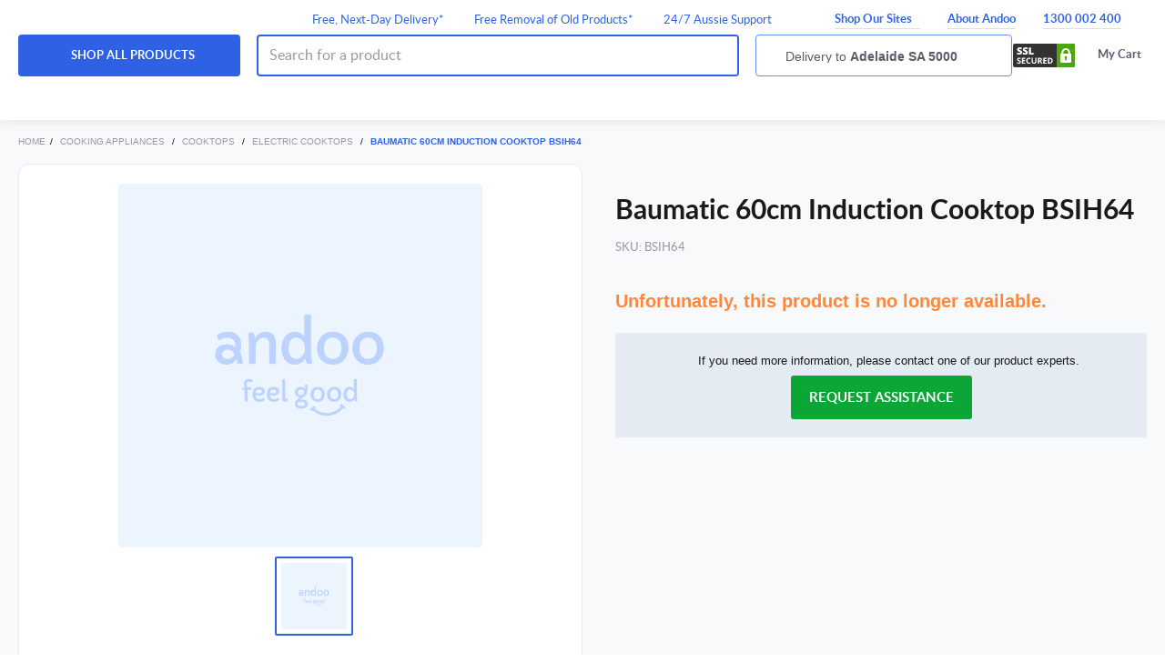

--- FILE ---
content_type: text/html;charset=UTF-8
request_url: https://www.andoo.com.au/p/baumatic-60cm-induction-cooktop-bsih64
body_size: 50711
content:
<!DOCTYPE html><html lang="en" data-critters-container=""><head>
    <meta charset="utf-8">
    <title>Baumatic 60cm Induction Cooktop BSIH64 | Andoo</title>
    <base href="/">
    <meta name="description" content="Buying a Baumatic 60cm Induction Cooktop BSIH64 from Andoo is an investment in quality. We stock only the best appliances from the world’s finest brands, trusted for reliable, efficient and convenient service.">
    <meta name="viewport" content="width=device-width, initial-scale=1, maximum-scale=1">

    <!-- Default Social Metadata -->
    <meta property="og:title" content="Baumatic 60cm Induction Cooktop BSIH64 | Andoo">
    <meta property="og:url" content="https://www.andoo.com.au/p/baumatic-60cm-induction-cooktop-bsih64">
    <meta property="og:type" content="product">
    <meta property="og:image" content="https://www.andoo.com.au/ak/9/e/b/5/9eb5bf9bc6ac83bd4037022e6418ed15f6f1b2f6_Baumatic_BSIH64_60cm_Induction_Cooktop_Hero_Image_high-standard.png">
    <meta property="og:description" content="Buying a Baumatic 60cm Induction Cooktop BSIH64 from Andoo is an investment in quality. We stock only the best appliances from the world’s finest brands, trusted for reliable, efficient and convenient service.">
    <meta property="og:image:width" content="350">
    <meta property="og:image:height" content="380">
    <meta property="og:site_name" content="Andoo AU">

    <link id="canonicalLink" rel="canonical" href="https://www.andoo.com.au/p/baumatic-60cm-induction-cooktop-bsih64">

    <!-- <link rel="alternate" hreflang="en-au"
    href="https://www.andoo.com.au/" />
  <link rel="alternate" hreflang="en-nz"
    href="https://www.andoo.co.nz/" />
  <link rel="alternate" hreflang="x-default"
    href="https://www.andoo.com.au/" /> -->

    <link rel="apple-touch-icon-precomposed" sizes="57x57" href="/assets/andoo-comanche/favicon/apple-touch-icon-57x57.png">
    <link rel="apple-touch-icon-precomposed" sizes="114x114" href="/assets/andoo-comanche/favicon/apple-touch-icon-114x114.png">
    <link rel="apple-touch-icon-precomposed" sizes="72x72" href="/assets/andoo-comanche/favicon/apple-touch-icon-72x72.png">
    <link rel="apple-touch-icon-precomposed" sizes="144x144" href="/assets/andoo-comanche/favicon/apple-touch-icon-144x144.png">
    <link rel="apple-touch-icon-precomposed" sizes="60x60" href="/assets/andoo-comanche/favicon/apple-touch-icon-60x60.png">
    <link rel="apple-touch-icon-precomposed" sizes="120x120" href="/assets/andoo-comanche/favicon/apple-touch-icon-120x120.png">
    <link rel="apple-touch-icon-precomposed" sizes="76x76" href="/assets/andoo-comanche/favicon/apple-touch-icon-76x76.png">
    <link rel="apple-touch-icon-precomposed" sizes="152x152" href="/assets/andoo-comanche/favicon/apple-touch-icon-152x152.png">
    <link rel="icon" type="image/png" href="/assets/andoo-comanche/favicon/favicon-196x196.png" sizes="196x196">
    <link rel="icon" type="image/png" href="/assets/andoo-comanche/favicon/favicon-96x96.png" sizes="96x96">
    <link rel="icon" type="image/png" href="/assets/andoo-comanche/favicon/favicon-32x32.png" sizes="32x32">
    <link rel="icon" type="image/png" href="/assets/andoo-comanche/favicon/favicon-16x16.png" sizes="16x16">
    <link rel="icon" type="image/png" href="/assets/andoo-comanche/favicon/favicon-128.png" sizes="128x128">

    <!-- list of preload/preconnect calls to speed resource downloading -->
    <link rel="preconnect" href="https://cdn.optimizely.com">
    <link rel="preconnect" href="https://logx.optimizely.com" crossorigin="">

    <meta name="application-name" content="&nbsp;">
    <meta name="msapplication-TileColor" content="#">
    <meta name="msapplication-TileImage" content="/assets/andoo-comanche/favicon/mstile-144x144.png">
    <meta name="msapplication-square70x70logo" content="/assets/andoo-comanche/favicon/mstile-70x70.png">
    <meta name="msapplication-square150x150logo" content="/assets/andoo-comanche/favicon/mstile-150x150.png">
    <meta name="msapplication-wide310x150logo" content="/assets/andoo-comanche/favicon/mstile-310x150.png">
    <meta name="msapplication-square310x310logo" content="/assets/andoo-comanche/favicon/mstile-310x310.png">
    <meta name="facebook-domain-verification" content="rhdv6ee3rmb0vf8dyj4djmi0h4g2e3">

    <!-- Global site tag (gtag.js) - Google Ads: 433696198 -->
    
    

    
    <!-- End Analytics -->

    <!-- Facebook Pixel Code -->
    
    <!-- End Facebook Pixel Code -->
  <style>@charset "UTF-8";html{font-family:sans-serif;-ms-text-size-adjust:100%;-webkit-text-size-adjust:100%}body{margin:-1px}*{-webkit-box-sizing:border-box;-moz-box-sizing:border-box;box-sizing:border-box}*:before,*:after{-webkit-box-sizing:border-box;-moz-box-sizing:border-box;box-sizing:border-box}html{font-size:14px;-webkit-tap-highlight-color:rgba(0,0,0,0)}body{font-family:Lato,Helvetica Neue,Helvetica,Arial,sans-serif;font-size:14px;line-height:1.5;background-color:#fff;-moz-font-feature-settings:"lnum" 1;-ms-font-feature-settings:"lnum" 1;-o-font-feature-settings:"lnum" 1;-webkit-font-feature-settings:"lnum" 1}@-ms-viewport{width:device-width}html{--mat-ripple-color:rgba(0, 0, 0, .1)}html{--mat-option-selected-state-label-text-color:#aea9a5;--mat-option-label-text-color:rgba(0, 0, 0, .87);--mat-option-hover-state-layer-color:rgba(0, 0, 0, .04);--mat-option-focus-state-layer-color:rgba(0, 0, 0, .04);--mat-option-selected-state-layer-color:rgba(0, 0, 0, .04)}html{--mat-optgroup-label-text-color:rgba(0, 0, 0, .87)}html{--mat-full-pseudo-checkbox-selected-icon-color:var(--color-primary);--mat-full-pseudo-checkbox-selected-checkmark-color:#fafafa;--mat-full-pseudo-checkbox-unselected-icon-color:rgba(0, 0, 0, .54);--mat-full-pseudo-checkbox-disabled-selected-checkmark-color:#fafafa;--mat-full-pseudo-checkbox-disabled-unselected-icon-color:#b0b0b0;--mat-full-pseudo-checkbox-disabled-selected-icon-color:#b0b0b0;--mat-minimal-pseudo-checkbox-selected-checkmark-color:var(--color-primary);--mat-minimal-pseudo-checkbox-disabled-selected-checkmark-color:#b0b0b0}html{--mat-app-background-color:#fafafa;--mat-app-text-color:rgba(0, 0, 0, .87);--mat-app-elevation-shadow-level-0:0px 0px 0px 0px rgba(0, 0, 0, .2), 0px 0px 0px 0px rgba(0, 0, 0, .14), 0px 0px 0px 0px rgba(0, 0, 0, .12);--mat-app-elevation-shadow-level-1:0px 2px 1px -1px rgba(0, 0, 0, .2), 0px 1px 1px 0px rgba(0, 0, 0, .14), 0px 1px 3px 0px rgba(0, 0, 0, .12);--mat-app-elevation-shadow-level-2:0px 3px 1px -2px rgba(0, 0, 0, .2), 0px 2px 2px 0px rgba(0, 0, 0, .14), 0px 1px 5px 0px rgba(0, 0, 0, .12);--mat-app-elevation-shadow-level-3:0px 3px 3px -2px rgba(0, 0, 0, .2), 0px 3px 4px 0px rgba(0, 0, 0, .14), 0px 1px 8px 0px rgba(0, 0, 0, .12);--mat-app-elevation-shadow-level-4:0px 2px 4px -1px rgba(0, 0, 0, .2), 0px 4px 5px 0px rgba(0, 0, 0, .14), 0px 1px 10px 0px rgba(0, 0, 0, .12);--mat-app-elevation-shadow-level-5:0px 3px 5px -1px rgba(0, 0, 0, .2), 0px 5px 8px 0px rgba(0, 0, 0, .14), 0px 1px 14px 0px rgba(0, 0, 0, .12);--mat-app-elevation-shadow-level-6:0px 3px 5px -1px rgba(0, 0, 0, .2), 0px 6px 10px 0px rgba(0, 0, 0, .14), 0px 1px 18px 0px rgba(0, 0, 0, .12);--mat-app-elevation-shadow-level-7:0px 4px 5px -2px rgba(0, 0, 0, .2), 0px 7px 10px 1px rgba(0, 0, 0, .14), 0px 2px 16px 1px rgba(0, 0, 0, .12);--mat-app-elevation-shadow-level-8:0px 5px 5px -3px rgba(0, 0, 0, .2), 0px 8px 10px 1px rgba(0, 0, 0, .14), 0px 3px 14px 2px rgba(0, 0, 0, .12);--mat-app-elevation-shadow-level-9:0px 5px 6px -3px rgba(0, 0, 0, .2), 0px 9px 12px 1px rgba(0, 0, 0, .14), 0px 3px 16px 2px rgba(0, 0, 0, .12);--mat-app-elevation-shadow-level-10:0px 6px 6px -3px rgba(0, 0, 0, .2), 0px 10px 14px 1px rgba(0, 0, 0, .14), 0px 4px 18px 3px rgba(0, 0, 0, .12);--mat-app-elevation-shadow-level-11:0px 6px 7px -4px rgba(0, 0, 0, .2), 0px 11px 15px 1px rgba(0, 0, 0, .14), 0px 4px 20px 3px rgba(0, 0, 0, .12);--mat-app-elevation-shadow-level-12:0px 7px 8px -4px rgba(0, 0, 0, .2), 0px 12px 17px 2px rgba(0, 0, 0, .14), 0px 5px 22px 4px rgba(0, 0, 0, .12);--mat-app-elevation-shadow-level-13:0px 7px 8px -4px rgba(0, 0, 0, .2), 0px 13px 19px 2px rgba(0, 0, 0, .14), 0px 5px 24px 4px rgba(0, 0, 0, .12);--mat-app-elevation-shadow-level-14:0px 7px 9px -4px rgba(0, 0, 0, .2), 0px 14px 21px 2px rgba(0, 0, 0, .14), 0px 5px 26px 4px rgba(0, 0, 0, .12);--mat-app-elevation-shadow-level-15:0px 8px 9px -5px rgba(0, 0, 0, .2), 0px 15px 22px 2px rgba(0, 0, 0, .14), 0px 6px 28px 5px rgba(0, 0, 0, .12);--mat-app-elevation-shadow-level-16:0px 8px 10px -5px rgba(0, 0, 0, .2), 0px 16px 24px 2px rgba(0, 0, 0, .14), 0px 6px 30px 5px rgba(0, 0, 0, .12);--mat-app-elevation-shadow-level-17:0px 8px 11px -5px rgba(0, 0, 0, .2), 0px 17px 26px 2px rgba(0, 0, 0, .14), 0px 6px 32px 5px rgba(0, 0, 0, .12);--mat-app-elevation-shadow-level-18:0px 9px 11px -5px rgba(0, 0, 0, .2), 0px 18px 28px 2px rgba(0, 0, 0, .14), 0px 7px 34px 6px rgba(0, 0, 0, .12);--mat-app-elevation-shadow-level-19:0px 9px 12px -6px rgba(0, 0, 0, .2), 0px 19px 29px 2px rgba(0, 0, 0, .14), 0px 7px 36px 6px rgba(0, 0, 0, .12);--mat-app-elevation-shadow-level-20:0px 10px 13px -6px rgba(0, 0, 0, .2), 0px 20px 31px 3px rgba(0, 0, 0, .14), 0px 8px 38px 7px rgba(0, 0, 0, .12);--mat-app-elevation-shadow-level-21:0px 10px 13px -6px rgba(0, 0, 0, .2), 0px 21px 33px 3px rgba(0, 0, 0, .14), 0px 8px 40px 7px rgba(0, 0, 0, .12);--mat-app-elevation-shadow-level-22:0px 10px 14px -6px rgba(0, 0, 0, .2), 0px 22px 35px 3px rgba(0, 0, 0, .14), 0px 8px 42px 7px rgba(0, 0, 0, .12);--mat-app-elevation-shadow-level-23:0px 11px 14px -7px rgba(0, 0, 0, .2), 0px 23px 36px 3px rgba(0, 0, 0, .14), 0px 9px 44px 8px rgba(0, 0, 0, .12);--mat-app-elevation-shadow-level-24:0px 11px 15px -7px rgba(0, 0, 0, .2), 0px 24px 38px 3px rgba(0, 0, 0, .14), 0px 9px 46px 8px rgba(0, 0, 0, .12)}html{--mat-option-label-text-font:Roboto, Helvetica Neue, Helvetica, Arial, sans-serif;--mat-option-label-text-line-height:24px;--mat-option-label-text-size:14px;--mat-option-label-text-tracking:normal;--mat-option-label-text-weight:400}html{--mat-optgroup-label-text-font:Roboto, Helvetica Neue, Helvetica, Arial, sans-serif;--mat-optgroup-label-text-line-height:24px;--mat-optgroup-label-text-size:14px;--mat-optgroup-label-text-tracking:normal;--mat-optgroup-label-text-weight:400}html{--mdc-elevated-card-container-shape:4px;--mdc-outlined-card-container-shape:4px;--mdc-outlined-card-outline-width:1px}html{--mdc-elevated-card-container-color:white;--mdc-elevated-card-container-elevation:0px 2px 1px -1px rgba(0, 0, 0, .2), 0px 1px 1px 0px rgba(0, 0, 0, .14), 0px 1px 3px 0px rgba(0, 0, 0, .12);--mdc-outlined-card-container-color:white;--mdc-outlined-card-outline-color:rgba(0, 0, 0, .12);--mdc-outlined-card-container-elevation:0px 0px 0px 0px rgba(0, 0, 0, .2), 0px 0px 0px 0px rgba(0, 0, 0, .14), 0px 0px 0px 0px rgba(0, 0, 0, .12);--mat-card-subtitle-text-color:rgba(0, 0, 0, .54)}html{--mat-card-title-text-font:Roboto, Helvetica Neue, Helvetica, Arial, sans-serif;--mat-card-title-text-line-height:32px;--mat-card-title-text-size:20px;--mat-card-title-text-tracking:normal;--mat-card-title-text-weight:500;--mat-card-subtitle-text-font:Roboto, Helvetica Neue, Helvetica, Arial, sans-serif;--mat-card-subtitle-text-line-height:24px;--mat-card-subtitle-text-size:15px;--mat-card-subtitle-text-tracking:normal;--mat-card-subtitle-text-weight:400}html{--mdc-linear-progress-active-indicator-height:4px;--mdc-linear-progress-track-height:4px;--mdc-linear-progress-track-shape:0}html{--mdc-plain-tooltip-container-shape:4px;--mdc-plain-tooltip-supporting-text-line-height:16px}html{--mdc-plain-tooltip-container-color:#616161;--mdc-plain-tooltip-supporting-text-color:#fff}html{--mdc-plain-tooltip-supporting-text-font:Roboto, Helvetica Neue, Helvetica, Arial, sans-serif;--mdc-plain-tooltip-supporting-text-size:12px;--mdc-plain-tooltip-supporting-text-weight:400;--mdc-plain-tooltip-supporting-text-tracking:normal}html{--mdc-filled-text-field-active-indicator-height:1px;--mdc-filled-text-field-focus-active-indicator-height:2px;--mdc-filled-text-field-container-shape:4px;--mdc-outlined-text-field-outline-width:1px;--mdc-outlined-text-field-focus-outline-width:2px;--mdc-outlined-text-field-container-shape:4px}html{--mdc-filled-text-field-caret-color:#aea9a5;--mdc-filled-text-field-focus-active-indicator-color:#aea9a5;--mdc-filled-text-field-focus-label-text-color:rgba(174, 169, 165, .87);--mdc-filled-text-field-container-color:whitesmoke;--mdc-filled-text-field-disabled-container-color:#fafafa;--mdc-filled-text-field-label-text-color:rgba(0, 0, 0, .6);--mdc-filled-text-field-hover-label-text-color:rgba(0, 0, 0, .6);--mdc-filled-text-field-disabled-label-text-color:rgba(0, 0, 0, .38);--mdc-filled-text-field-input-text-color:rgba(0, 0, 0, .87);--mdc-filled-text-field-disabled-input-text-color:rgba(0, 0, 0, .38);--mdc-filled-text-field-input-text-placeholder-color:rgba(0, 0, 0, .6);--mdc-filled-text-field-error-hover-label-text-color:#f03d36;--mdc-filled-text-field-error-focus-label-text-color:#f03d36;--mdc-filled-text-field-error-label-text-color:#f03d36;--mdc-filled-text-field-error-caret-color:#f03d36;--mdc-filled-text-field-active-indicator-color:rgba(0, 0, 0, .42);--mdc-filled-text-field-disabled-active-indicator-color:rgba(0, 0, 0, .06);--mdc-filled-text-field-hover-active-indicator-color:rgba(0, 0, 0, .87);--mdc-filled-text-field-error-active-indicator-color:#f03d36;--mdc-filled-text-field-error-focus-active-indicator-color:#f03d36;--mdc-filled-text-field-error-hover-active-indicator-color:#f03d36;--mdc-outlined-text-field-caret-color:#aea9a5;--mdc-outlined-text-field-focus-outline-color:#aea9a5;--mdc-outlined-text-field-focus-label-text-color:rgba(174, 169, 165, .87);--mdc-outlined-text-field-label-text-color:rgba(0, 0, 0, .6);--mdc-outlined-text-field-hover-label-text-color:rgba(0, 0, 0, .6);--mdc-outlined-text-field-disabled-label-text-color:rgba(0, 0, 0, .38);--mdc-outlined-text-field-input-text-color:rgba(0, 0, 0, .87);--mdc-outlined-text-field-disabled-input-text-color:rgba(0, 0, 0, .38);--mdc-outlined-text-field-input-text-placeholder-color:rgba(0, 0, 0, .6);--mdc-outlined-text-field-error-caret-color:#f03d36;--mdc-outlined-text-field-error-focus-label-text-color:#f03d36;--mdc-outlined-text-field-error-label-text-color:#f03d36;--mdc-outlined-text-field-error-hover-label-text-color:#f03d36;--mdc-outlined-text-field-outline-color:rgba(0, 0, 0, .38);--mdc-outlined-text-field-disabled-outline-color:rgba(0, 0, 0, .06);--mdc-outlined-text-field-hover-outline-color:rgba(0, 0, 0, .87);--mdc-outlined-text-field-error-focus-outline-color:#f03d36;--mdc-outlined-text-field-error-hover-outline-color:#f03d36;--mdc-outlined-text-field-error-outline-color:#f03d36;--mat-form-field-focus-select-arrow-color:rgba(174, 169, 165, .87);--mat-form-field-disabled-input-text-placeholder-color:rgba(0, 0, 0, .38);--mat-form-field-state-layer-color:rgba(0, 0, 0, .87);--mat-form-field-error-text-color:#f03d36;--mat-form-field-select-option-text-color:inherit;--mat-form-field-select-disabled-option-text-color:GrayText;--mat-form-field-leading-icon-color:unset;--mat-form-field-disabled-leading-icon-color:unset;--mat-form-field-trailing-icon-color:unset;--mat-form-field-disabled-trailing-icon-color:unset;--mat-form-field-error-focus-trailing-icon-color:unset;--mat-form-field-error-hover-trailing-icon-color:unset;--mat-form-field-error-trailing-icon-color:unset;--mat-form-field-enabled-select-arrow-color:rgba(0, 0, 0, .54);--mat-form-field-disabled-select-arrow-color:rgba(0, 0, 0, .38);--mat-form-field-hover-state-layer-opacity:.04;--mat-form-field-focus-state-layer-opacity:.08}html{--mat-form-field-container-height:56px;--mat-form-field-filled-label-display:block;--mat-form-field-container-vertical-padding:16px;--mat-form-field-filled-with-label-container-padding-top:24px;--mat-form-field-filled-with-label-container-padding-bottom:8px}html{--mdc-filled-text-field-label-text-font:Roboto, Helvetica Neue, Helvetica, Arial, sans-serif;--mdc-filled-text-field-label-text-size:14px;--mdc-filled-text-field-label-text-tracking:normal;--mdc-filled-text-field-label-text-weight:400;--mdc-outlined-text-field-label-text-font:Roboto, Helvetica Neue, Helvetica, Arial, sans-serif;--mdc-outlined-text-field-label-text-size:14px;--mdc-outlined-text-field-label-text-tracking:normal;--mdc-outlined-text-field-label-text-weight:400;--mat-form-field-container-text-font:Roboto, Helvetica Neue, Helvetica, Arial, sans-serif;--mat-form-field-container-text-line-height:24px;--mat-form-field-container-text-size:14px;--mat-form-field-container-text-tracking:normal;--mat-form-field-container-text-weight:400;--mat-form-field-outlined-label-text-populated-size:14px;--mat-form-field-subscript-text-font:Roboto, Helvetica Neue, Helvetica, Arial, sans-serif;--mat-form-field-subscript-text-line-height:20px;--mat-form-field-subscript-text-size:12px;--mat-form-field-subscript-text-tracking:normal;--mat-form-field-subscript-text-weight:400}html{--mat-select-container-elevation-shadow:0px 5px 5px -3px rgba(0, 0, 0, .2), 0px 8px 10px 1px rgba(0, 0, 0, .14), 0px 3px 14px 2px rgba(0, 0, 0, .12)}html{--mat-select-panel-background-color:white;--mat-select-enabled-trigger-text-color:rgba(0, 0, 0, .87);--mat-select-disabled-trigger-text-color:rgba(0, 0, 0, .38);--mat-select-placeholder-text-color:rgba(0, 0, 0, .6);--mat-select-enabled-arrow-color:rgba(0, 0, 0, .54);--mat-select-disabled-arrow-color:rgba(0, 0, 0, .38);--mat-select-focused-arrow-color:rgba(174, 169, 165, .87);--mat-select-invalid-arrow-color:rgba(240, 61, 54, .87)}html{--mat-select-arrow-transform:translateY(-8px)}html{--mat-select-trigger-text-font:Roboto, Helvetica Neue, Helvetica, Arial, sans-serif;--mat-select-trigger-text-line-height:24px;--mat-select-trigger-text-size:14px;--mat-select-trigger-text-tracking:normal;--mat-select-trigger-text-weight:400}html{--mat-autocomplete-container-shape:4px;--mat-autocomplete-container-elevation-shadow:0px 5px 5px -3px rgba(0, 0, 0, .2), 0px 8px 10px 1px rgba(0, 0, 0, .14), 0px 3px 14px 2px rgba(0, 0, 0, .12)}html{--mat-autocomplete-background-color:white}html{--mdc-dialog-container-shape:4px;--mat-dialog-container-elevation-shadow:0px 11px 15px -7px rgba(0, 0, 0, .2), 0px 24px 38px 3px rgba(0, 0, 0, .14), 0px 9px 46px 8px rgba(0, 0, 0, .12);--mat-dialog-container-max-width:80vw;--mat-dialog-container-small-max-width:80vw;--mat-dialog-container-min-width:0;--mat-dialog-actions-alignment:start;--mat-dialog-actions-padding:8px;--mat-dialog-content-padding:20px 24px;--mat-dialog-with-actions-content-padding:20px 24px;--mat-dialog-headline-padding:0 24px 9px}html{--mdc-dialog-container-color:white;--mdc-dialog-subhead-color:rgba(0, 0, 0, .87);--mdc-dialog-supporting-text-color:rgba(0, 0, 0, .6)}html{--mdc-dialog-subhead-font:Roboto, Helvetica Neue, Helvetica, Arial, sans-serif;--mdc-dialog-subhead-line-height:32px;--mdc-dialog-subhead-size:20px;--mdc-dialog-subhead-weight:500;--mdc-dialog-subhead-tracking:normal;--mdc-dialog-supporting-text-font:Roboto, Helvetica Neue, Helvetica, Arial, sans-serif;--mdc-dialog-supporting-text-line-height:24px;--mdc-dialog-supporting-text-size:14px;--mdc-dialog-supporting-text-weight:400;--mdc-dialog-supporting-text-tracking:normal}html{--mdc-switch-disabled-selected-icon-opacity:.38;--mdc-switch-disabled-track-opacity:.12;--mdc-switch-disabled-unselected-icon-opacity:.38;--mdc-switch-handle-height:20px;--mdc-switch-handle-shape:10px;--mdc-switch-handle-width:20px;--mdc-switch-selected-icon-size:18px;--mdc-switch-track-height:14px;--mdc-switch-track-shape:7px;--mdc-switch-track-width:36px;--mdc-switch-unselected-icon-size:18px;--mdc-switch-selected-focus-state-layer-opacity:.12;--mdc-switch-selected-hover-state-layer-opacity:.04;--mdc-switch-selected-pressed-state-layer-opacity:.1;--mdc-switch-unselected-focus-state-layer-opacity:.12;--mdc-switch-unselected-hover-state-layer-opacity:.04;--mdc-switch-unselected-pressed-state-layer-opacity:.1}html{--mdc-switch-selected-focus-state-layer-color:#847f7b;--mdc-switch-selected-handle-color:#847f7b;--mdc-switch-selected-hover-state-layer-color:#847f7b;--mdc-switch-selected-pressed-state-layer-color:#847f7b;--mdc-switch-selected-focus-handle-color:black;--mdc-switch-selected-hover-handle-color:black;--mdc-switch-selected-pressed-handle-color:black;--mdc-switch-selected-focus-track-color:#eee9e5;--mdc-switch-selected-hover-track-color:#eee9e5;--mdc-switch-selected-pressed-track-color:#eee9e5;--mdc-switch-selected-track-color:#eee9e5;--mdc-switch-disabled-selected-handle-color:#424242;--mdc-switch-disabled-selected-icon-color:#fff;--mdc-switch-disabled-selected-track-color:#424242;--mdc-switch-disabled-unselected-handle-color:#424242;--mdc-switch-disabled-unselected-icon-color:#fff;--mdc-switch-disabled-unselected-track-color:#424242;--mdc-switch-handle-surface-color:#fff;--mdc-switch-selected-icon-color:#fff;--mdc-switch-unselected-focus-handle-color:#212121;--mdc-switch-unselected-focus-state-layer-color:#424242;--mdc-switch-unselected-focus-track-color:#e0e0e0;--mdc-switch-unselected-handle-color:#616161;--mdc-switch-unselected-hover-handle-color:#212121;--mdc-switch-unselected-hover-state-layer-color:#424242;--mdc-switch-unselected-hover-track-color:#e0e0e0;--mdc-switch-unselected-icon-color:#fff;--mdc-switch-unselected-pressed-handle-color:#212121;--mdc-switch-unselected-pressed-state-layer-color:#424242;--mdc-switch-unselected-pressed-track-color:#e0e0e0;--mdc-switch-unselected-track-color:#e0e0e0;--mdc-switch-handle-elevation-shadow:0px 2px 1px -1px rgba(0, 0, 0, .2), 0px 1px 1px 0px rgba(0, 0, 0, .14), 0px 1px 3px 0px rgba(0, 0, 0, .12);--mdc-switch-disabled-handle-elevation-shadow:0px 0px 0px 0px rgba(0, 0, 0, .2), 0px 0px 0px 0px rgba(0, 0, 0, .14), 0px 0px 0px 0px rgba(0, 0, 0, .12);--mdc-switch-disabled-label-text-color:rgba(0, 0, 0, .38)}html{--mdc-switch-state-layer-size:40px}html{--mdc-radio-disabled-selected-icon-opacity:.38;--mdc-radio-disabled-unselected-icon-opacity:.38;--mdc-radio-state-layer-size:40px}html{--mdc-radio-state-layer-size:40px;--mat-radio-touch-target-display:block}html{--mat-radio-label-text-font:Roboto, Helvetica Neue, Helvetica, Arial, sans-serif;--mat-radio-label-text-line-height:24px;--mat-radio-label-text-size:13px;--mat-radio-label-text-tracking:normal;--mat-radio-label-text-weight:500}html{--mdc-slider-active-track-height:6px;--mdc-slider-active-track-shape:9999px;--mdc-slider-handle-height:20px;--mdc-slider-handle-shape:50%;--mdc-slider-handle-width:20px;--mdc-slider-inactive-track-height:4px;--mdc-slider-inactive-track-shape:9999px;--mdc-slider-with-overlap-handle-outline-width:1px;--mdc-slider-with-tick-marks-active-container-opacity:.6;--mdc-slider-with-tick-marks-container-shape:50%;--mdc-slider-with-tick-marks-container-size:2px;--mdc-slider-with-tick-marks-inactive-container-opacity:.6;--mdc-slider-handle-elevation:0px 2px 1px -1px rgba(0, 0, 0, .2), 0px 1px 1px 0px rgba(0, 0, 0, .14), 0px 1px 3px 0px rgba(0, 0, 0, .12);--mat-slider-value-indicator-width:auto;--mat-slider-value-indicator-height:32px;--mat-slider-value-indicator-caret-display:block;--mat-slider-value-indicator-border-radius:4px;--mat-slider-value-indicator-padding:0 12px;--mat-slider-value-indicator-text-transform:none;--mat-slider-value-indicator-container-transform:translateX(-50%)}html{--mdc-slider-handle-color:#aea9a5;--mdc-slider-focus-handle-color:#aea9a5;--mdc-slider-hover-handle-color:#aea9a5;--mdc-slider-active-track-color:#aea9a5;--mdc-slider-inactive-track-color:#aea9a5;--mdc-slider-with-tick-marks-inactive-container-color:#aea9a5;--mdc-slider-with-tick-marks-active-container-color:white;--mdc-slider-disabled-active-track-color:#000;--mdc-slider-disabled-handle-color:#000;--mdc-slider-disabled-inactive-track-color:#000;--mdc-slider-label-container-color:#000;--mdc-slider-label-label-text-color:#fff;--mdc-slider-with-overlap-handle-outline-color:#fff;--mdc-slider-with-tick-marks-disabled-container-color:#000;--mat-slider-ripple-color:#aea9a5;--mat-slider-hover-state-layer-color:rgba(174, 169, 165, .05);--mat-slider-focus-state-layer-color:rgba(174, 169, 165, .2);--mat-slider-value-indicator-opacity:.6}html{--mdc-slider-label-label-text-font:Roboto, Helvetica Neue, Helvetica, Arial, sans-serif;--mdc-slider-label-label-text-size:15px;--mdc-slider-label-label-text-line-height:24px;--mdc-slider-label-label-text-tracking:normal;--mdc-slider-label-label-text-weight:400}html{--mat-menu-container-shape:4px;--mat-menu-divider-bottom-spacing:0;--mat-menu-divider-top-spacing:0;--mat-menu-item-spacing:16px;--mat-menu-item-icon-size:24px;--mat-menu-item-leading-spacing:16px;--mat-menu-item-trailing-spacing:16px;--mat-menu-item-with-icon-leading-spacing:16px;--mat-menu-item-with-icon-trailing-spacing:16px;--mat-menu-base-elevation-level:8}html{--mat-menu-item-label-text-color:rgba(0, 0, 0, .87);--mat-menu-item-icon-color:rgba(0, 0, 0, .87);--mat-menu-item-hover-state-layer-color:rgba(0, 0, 0, .04);--mat-menu-item-focus-state-layer-color:rgba(0, 0, 0, .04);--mat-menu-container-color:white;--mat-menu-divider-color:rgba(0, 0, 0, .12)}html{--mat-menu-item-label-text-font:Roboto, Helvetica Neue, Helvetica, Arial, sans-serif;--mat-menu-item-label-text-size:14px;--mat-menu-item-label-text-tracking:normal;--mat-menu-item-label-text-line-height:24px;--mat-menu-item-label-text-weight:400}html{--mdc-list-list-item-container-shape:0;--mdc-list-list-item-leading-avatar-shape:50%;--mdc-list-list-item-container-color:transparent;--mdc-list-list-item-selected-container-color:transparent;--mdc-list-list-item-leading-avatar-color:transparent;--mdc-list-list-item-leading-icon-size:24px;--mdc-list-list-item-leading-avatar-size:40px;--mdc-list-list-item-trailing-icon-size:24px;--mdc-list-list-item-disabled-state-layer-color:transparent;--mdc-list-list-item-disabled-state-layer-opacity:0;--mdc-list-list-item-disabled-label-text-opacity:.38;--mdc-list-list-item-disabled-leading-icon-opacity:.38;--mdc-list-list-item-disabled-trailing-icon-opacity:.38;--mat-list-active-indicator-color:transparent;--mat-list-active-indicator-shape:4px}html{--mdc-list-list-item-label-text-color:rgba(0, 0, 0, .87);--mdc-list-list-item-supporting-text-color:rgba(0, 0, 0, .54);--mdc-list-list-item-leading-icon-color:rgba(0, 0, 0, .38);--mdc-list-list-item-trailing-supporting-text-color:rgba(0, 0, 0, .38);--mdc-list-list-item-trailing-icon-color:rgba(0, 0, 0, .38);--mdc-list-list-item-selected-trailing-icon-color:rgba(0, 0, 0, .38);--mdc-list-list-item-disabled-label-text-color:black;--mdc-list-list-item-disabled-leading-icon-color:black;--mdc-list-list-item-disabled-trailing-icon-color:black;--mdc-list-list-item-hover-label-text-color:rgba(0, 0, 0, .87);--mdc-list-list-item-hover-leading-icon-color:rgba(0, 0, 0, .38);--mdc-list-list-item-hover-trailing-icon-color:rgba(0, 0, 0, .38);--mdc-list-list-item-focus-label-text-color:rgba(0, 0, 0, .87);--mdc-list-list-item-hover-state-layer-color:black;--mdc-list-list-item-hover-state-layer-opacity:.04;--mdc-list-list-item-focus-state-layer-color:black;--mdc-list-list-item-focus-state-layer-opacity:.12}html{--mdc-list-list-item-one-line-container-height:48px;--mdc-list-list-item-two-line-container-height:64px;--mdc-list-list-item-three-line-container-height:88px;--mat-list-list-item-leading-icon-start-space:16px;--mat-list-list-item-leading-icon-end-space:32px}html{--mdc-list-list-item-label-text-font:Roboto, Helvetica Neue, Helvetica, Arial, sans-serif;--mdc-list-list-item-label-text-line-height:24px;--mdc-list-list-item-label-text-size:14px;--mdc-list-list-item-label-text-tracking:normal;--mdc-list-list-item-label-text-weight:400;--mdc-list-list-item-supporting-text-font:Roboto, Helvetica Neue, Helvetica, Arial, sans-serif;--mdc-list-list-item-supporting-text-line-height:24px;--mdc-list-list-item-supporting-text-size:13px;--mdc-list-list-item-supporting-text-tracking:normal;--mdc-list-list-item-supporting-text-weight:500;--mdc-list-list-item-trailing-supporting-text-font:Roboto, Helvetica Neue, Helvetica, Arial, sans-serif;--mdc-list-list-item-trailing-supporting-text-line-height:20px;--mdc-list-list-item-trailing-supporting-text-size:12px;--mdc-list-list-item-trailing-supporting-text-tracking:normal;--mdc-list-list-item-trailing-supporting-text-weight:400}html{--mat-paginator-container-text-color:rgba(0, 0, 0, .87);--mat-paginator-container-background-color:white;--mat-paginator-enabled-icon-color:rgba(0, 0, 0, .54);--mat-paginator-disabled-icon-color:rgba(0, 0, 0, .12)}html{--mat-paginator-container-size:56px;--mat-paginator-form-field-container-height:40px;--mat-paginator-form-field-container-vertical-padding:8px;--mat-paginator-touch-target-display:block}html{--mat-paginator-container-text-font:Roboto, Helvetica Neue, Helvetica, Arial, sans-serif;--mat-paginator-container-text-line-height:20px;--mat-paginator-container-text-size:12px;--mat-paginator-container-text-tracking:normal;--mat-paginator-container-text-weight:400;--mat-paginator-select-trigger-text-size:12px}html{--mdc-secondary-navigation-tab-container-height:48px;--mdc-tab-indicator-active-indicator-height:2px;--mdc-tab-indicator-active-indicator-shape:0;--mat-tab-header-divider-color:transparent;--mat-tab-header-divider-height:0}html{--mdc-checkbox-disabled-selected-checkmark-color:#fff;--mdc-checkbox-selected-focus-state-layer-opacity:.16;--mdc-checkbox-selected-hover-state-layer-opacity:.04;--mdc-checkbox-selected-pressed-state-layer-opacity:.16;--mdc-checkbox-unselected-focus-state-layer-opacity:.16;--mdc-checkbox-unselected-hover-state-layer-opacity:.04;--mdc-checkbox-unselected-pressed-state-layer-opacity:.16}html{--mdc-checkbox-disabled-selected-icon-color:rgba(0, 0, 0, .38);--mdc-checkbox-disabled-unselected-icon-color:rgba(0, 0, 0, .38);--mdc-checkbox-selected-checkmark-color:white;--mdc-checkbox-selected-focus-icon-color:var(--color-primary);--mdc-checkbox-selected-hover-icon-color:var(--color-primary);--mdc-checkbox-selected-icon-color:var(--color-primary);--mdc-checkbox-unselected-focus-icon-color:#212121;--mdc-checkbox-unselected-hover-icon-color:#212121;--mdc-checkbox-unselected-icon-color:rgba(0, 0, 0, .54);--mdc-checkbox-selected-focus-state-layer-color:var(--color-primary);--mdc-checkbox-selected-hover-state-layer-color:var(--color-primary);--mdc-checkbox-selected-pressed-state-layer-color:var(--color-primary);--mdc-checkbox-unselected-focus-state-layer-color:black;--mdc-checkbox-unselected-hover-state-layer-color:black;--mdc-checkbox-unselected-pressed-state-layer-color:black;--mat-checkbox-disabled-label-color:rgba(0, 0, 0, .38);--mat-checkbox-label-text-color:rgba(0, 0, 0, .87)}html{--mdc-checkbox-state-layer-size:40px;--mat-checkbox-touch-target-display:block}html{--mat-checkbox-label-text-font:Roboto, Helvetica Neue, Helvetica, Arial, sans-serif;--mat-checkbox-label-text-line-height:24px;--mat-checkbox-label-text-size:13px;--mat-checkbox-label-text-tracking:normal;--mat-checkbox-label-text-weight:500}html{--mdc-text-button-container-shape:4px;--mdc-text-button-keep-touch-target:false;--mdc-filled-button-container-shape:4px;--mdc-filled-button-keep-touch-target:false;--mdc-protected-button-container-shape:4px;--mdc-protected-button-container-elevation-shadow:0px 3px 1px -2px rgba(0, 0, 0, .2), 0px 2px 2px 0px rgba(0, 0, 0, .14), 0px 1px 5px 0px rgba(0, 0, 0, .12);--mdc-protected-button-disabled-container-elevation-shadow:0px 0px 0px 0px rgba(0, 0, 0, .2), 0px 0px 0px 0px rgba(0, 0, 0, .14), 0px 0px 0px 0px rgba(0, 0, 0, .12);--mdc-protected-button-focus-container-elevation-shadow:0px 2px 4px -1px rgba(0, 0, 0, .2), 0px 4px 5px 0px rgba(0, 0, 0, .14), 0px 1px 10px 0px rgba(0, 0, 0, .12);--mdc-protected-button-hover-container-elevation-shadow:0px 2px 4px -1px rgba(0, 0, 0, .2), 0px 4px 5px 0px rgba(0, 0, 0, .14), 0px 1px 10px 0px rgba(0, 0, 0, .12);--mdc-protected-button-pressed-container-elevation-shadow:0px 5px 5px -3px rgba(0, 0, 0, .2), 0px 8px 10px 1px rgba(0, 0, 0, .14), 0px 3px 14px 2px rgba(0, 0, 0, .12);--mdc-outlined-button-keep-touch-target:false;--mdc-outlined-button-outline-width:1px;--mdc-outlined-button-container-shape:4px;--mat-text-button-horizontal-padding:8px;--mat-text-button-with-icon-horizontal-padding:8px;--mat-text-button-icon-spacing:8px;--mat-text-button-icon-offset:0;--mat-filled-button-horizontal-padding:16px;--mat-filled-button-icon-spacing:8px;--mat-filled-button-icon-offset:-4px;--mat-protected-button-horizontal-padding:16px;--mat-protected-button-icon-spacing:8px;--mat-protected-button-icon-offset:-4px;--mat-outlined-button-horizontal-padding:15px;--mat-outlined-button-icon-spacing:8px;--mat-outlined-button-icon-offset:-4px}html{--mdc-text-button-label-text-color:black;--mdc-text-button-disabled-label-text-color:rgba(0, 0, 0, .38);--mat-text-button-state-layer-color:black;--mat-text-button-disabled-state-layer-color:black;--mat-text-button-ripple-color:rgba(0, 0, 0, .1);--mat-text-button-hover-state-layer-opacity:.04;--mat-text-button-focus-state-layer-opacity:.12;--mat-text-button-pressed-state-layer-opacity:.12;--mdc-filled-button-container-color:white;--mdc-filled-button-label-text-color:black;--mdc-filled-button-disabled-container-color:rgba(0, 0, 0, .12);--mdc-filled-button-disabled-label-text-color:rgba(0, 0, 0, .38);--mat-filled-button-state-layer-color:black;--mat-filled-button-disabled-state-layer-color:black;--mat-filled-button-ripple-color:rgba(0, 0, 0, .1);--mat-filled-button-hover-state-layer-opacity:.04;--mat-filled-button-focus-state-layer-opacity:.12;--mat-filled-button-pressed-state-layer-opacity:.12;--mdc-protected-button-container-color:white;--mdc-protected-button-label-text-color:black;--mdc-protected-button-disabled-container-color:rgba(0, 0, 0, .12);--mdc-protected-button-disabled-label-text-color:rgba(0, 0, 0, .38);--mat-protected-button-state-layer-color:black;--mat-protected-button-disabled-state-layer-color:black;--mat-protected-button-ripple-color:rgba(0, 0, 0, .1);--mat-protected-button-hover-state-layer-opacity:.04;--mat-protected-button-focus-state-layer-opacity:.12;--mat-protected-button-pressed-state-layer-opacity:.12;--mdc-outlined-button-disabled-outline-color:rgba(0, 0, 0, .12);--mdc-outlined-button-disabled-label-text-color:rgba(0, 0, 0, .38);--mdc-outlined-button-label-text-color:black;--mdc-outlined-button-outline-color:rgba(0, 0, 0, .12);--mat-outlined-button-state-layer-color:black;--mat-outlined-button-disabled-state-layer-color:black;--mat-outlined-button-ripple-color:rgba(0, 0, 0, .1);--mat-outlined-button-hover-state-layer-opacity:.04;--mat-outlined-button-focus-state-layer-opacity:.12;--mat-outlined-button-pressed-state-layer-opacity:.12}html{--mdc-text-button-container-height:36px;--mdc-filled-button-container-height:36px;--mdc-protected-button-container-height:36px;--mdc-outlined-button-container-height:36px;--mat-text-button-touch-target-display:block;--mat-filled-button-touch-target-display:block;--mat-protected-button-touch-target-display:block;--mat-outlined-button-touch-target-display:block}html{--mdc-text-button-label-text-font:Roboto, Helvetica Neue, Helvetica, Arial, sans-serif;--mdc-text-button-label-text-size:14px;--mdc-text-button-label-text-tracking:normal;--mdc-text-button-label-text-weight:500;--mdc-text-button-label-text-transform:none;--mdc-filled-button-label-text-font:Roboto, Helvetica Neue, Helvetica, Arial, sans-serif;--mdc-filled-button-label-text-size:14px;--mdc-filled-button-label-text-tracking:normal;--mdc-filled-button-label-text-weight:500;--mdc-filled-button-label-text-transform:none;--mdc-protected-button-label-text-font:Roboto, Helvetica Neue, Helvetica, Arial, sans-serif;--mdc-protected-button-label-text-size:14px;--mdc-protected-button-label-text-tracking:normal;--mdc-protected-button-label-text-weight:500;--mdc-protected-button-label-text-transform:none;--mdc-outlined-button-label-text-font:Roboto, Helvetica Neue, Helvetica, Arial, sans-serif;--mdc-outlined-button-label-text-size:14px;--mdc-outlined-button-label-text-tracking:normal;--mdc-outlined-button-label-text-weight:500;--mdc-outlined-button-label-text-transform:none}html{--mdc-icon-button-icon-size:24px}html{--mdc-icon-button-icon-color:inherit;--mdc-icon-button-disabled-icon-color:rgba(0, 0, 0, .38);--mat-icon-button-state-layer-color:black;--mat-icon-button-disabled-state-layer-color:black;--mat-icon-button-ripple-color:rgba(0, 0, 0, .1);--mat-icon-button-hover-state-layer-opacity:.04;--mat-icon-button-focus-state-layer-opacity:.12;--mat-icon-button-pressed-state-layer-opacity:.12}html{--mat-icon-button-touch-target-display:block}html{--mdc-fab-container-shape:50%;--mdc-fab-container-elevation-shadow:0px 3px 5px -1px rgba(0, 0, 0, .2), 0px 6px 10px 0px rgba(0, 0, 0, .14), 0px 1px 18px 0px rgba(0, 0, 0, .12);--mdc-fab-focus-container-elevation-shadow:0px 5px 5px -3px rgba(0, 0, 0, .2), 0px 8px 10px 1px rgba(0, 0, 0, .14), 0px 3px 14px 2px rgba(0, 0, 0, .12);--mdc-fab-hover-container-elevation-shadow:0px 5px 5px -3px rgba(0, 0, 0, .2), 0px 8px 10px 1px rgba(0, 0, 0, .14), 0px 3px 14px 2px rgba(0, 0, 0, .12);--mdc-fab-pressed-container-elevation-shadow:0px 7px 8px -4px rgba(0, 0, 0, .2), 0px 12px 17px 2px rgba(0, 0, 0, .14), 0px 5px 22px 4px rgba(0, 0, 0, .12);--mdc-fab-small-container-shape:50%;--mdc-fab-small-container-elevation-shadow:0px 3px 5px -1px rgba(0, 0, 0, .2), 0px 6px 10px 0px rgba(0, 0, 0, .14), 0px 1px 18px 0px rgba(0, 0, 0, .12);--mdc-fab-small-focus-container-elevation-shadow:0px 5px 5px -3px rgba(0, 0, 0, .2), 0px 8px 10px 1px rgba(0, 0, 0, .14), 0px 3px 14px 2px rgba(0, 0, 0, .12);--mdc-fab-small-hover-container-elevation-shadow:0px 5px 5px -3px rgba(0, 0, 0, .2), 0px 8px 10px 1px rgba(0, 0, 0, .14), 0px 3px 14px 2px rgba(0, 0, 0, .12);--mdc-fab-small-pressed-container-elevation-shadow:0px 7px 8px -4px rgba(0, 0, 0, .2), 0px 12px 17px 2px rgba(0, 0, 0, .14), 0px 5px 22px 4px rgba(0, 0, 0, .12);--mdc-extended-fab-container-height:48px;--mdc-extended-fab-container-shape:24px;--mdc-extended-fab-container-elevation-shadow:0px 3px 5px -1px rgba(0, 0, 0, .2), 0px 6px 10px 0px rgba(0, 0, 0, .14), 0px 1px 18px 0px rgba(0, 0, 0, .12);--mdc-extended-fab-focus-container-elevation-shadow:0px 5px 5px -3px rgba(0, 0, 0, .2), 0px 8px 10px 1px rgba(0, 0, 0, .14), 0px 3px 14px 2px rgba(0, 0, 0, .12);--mdc-extended-fab-hover-container-elevation-shadow:0px 5px 5px -3px rgba(0, 0, 0, .2), 0px 8px 10px 1px rgba(0, 0, 0, .14), 0px 3px 14px 2px rgba(0, 0, 0, .12);--mdc-extended-fab-pressed-container-elevation-shadow:0px 7px 8px -4px rgba(0, 0, 0, .2), 0px 12px 17px 2px rgba(0, 0, 0, .14), 0px 5px 22px 4px rgba(0, 0, 0, .12)}html{--mdc-fab-container-color:white;--mat-fab-foreground-color:black;--mat-fab-state-layer-color:black;--mat-fab-disabled-state-layer-color:black;--mat-fab-ripple-color:rgba(0, 0, 0, .1);--mat-fab-hover-state-layer-opacity:.04;--mat-fab-focus-state-layer-opacity:.12;--mat-fab-pressed-state-layer-opacity:.12;--mat-fab-disabled-state-container-color:rgba(0, 0, 0, .12);--mat-fab-disabled-state-foreground-color:rgba(0, 0, 0, .38);--mdc-fab-small-container-color:white;--mat-fab-small-foreground-color:black;--mat-fab-small-state-layer-color:black;--mat-fab-small-disabled-state-layer-color:black;--mat-fab-small-ripple-color:rgba(0, 0, 0, .1);--mat-fab-small-hover-state-layer-opacity:.04;--mat-fab-small-focus-state-layer-opacity:.12;--mat-fab-small-pressed-state-layer-opacity:.12;--mat-fab-small-disabled-state-container-color:rgba(0, 0, 0, .12);--mat-fab-small-disabled-state-foreground-color:rgba(0, 0, 0, .38)}html{--mat-fab-touch-target-display:block;--mat-fab-small-touch-target-display:block}html{--mdc-extended-fab-label-text-font:Roboto, Helvetica Neue, Helvetica, Arial, sans-serif;--mdc-extended-fab-label-text-size:14px;--mdc-extended-fab-label-text-tracking:normal;--mdc-extended-fab-label-text-weight:500}html{--mdc-snackbar-container-shape:4px}html{--mdc-snackbar-container-color:#333333;--mdc-snackbar-supporting-text-color:rgba(255, 255, 255, .87);--mat-snack-bar-button-color:var(--color-primary)}html{--mdc-snackbar-supporting-text-font:Roboto, Helvetica Neue, Helvetica, Arial, sans-serif;--mdc-snackbar-supporting-text-line-height:24px;--mdc-snackbar-supporting-text-size:13px;--mdc-snackbar-supporting-text-weight:500}html{--mat-table-row-item-outline-width:1px}html{--mat-table-background-color:white;--mat-table-header-headline-color:rgba(0, 0, 0, .87);--mat-table-row-item-label-text-color:rgba(0, 0, 0, .87);--mat-table-row-item-outline-color:rgba(0, 0, 0, .12)}html{--mat-table-header-container-height:56px;--mat-table-footer-container-height:52px;--mat-table-row-item-container-height:52px}html{--mat-table-header-headline-font:Roboto, Helvetica Neue, Helvetica, Arial, sans-serif;--mat-table-header-headline-line-height:24px;--mat-table-header-headline-size:15px;--mat-table-header-headline-weight:400;--mat-table-header-headline-tracking:normal;--mat-table-row-item-label-text-font:Roboto, Helvetica Neue, Helvetica, Arial, sans-serif;--mat-table-row-item-label-text-line-height:24px;--mat-table-row-item-label-text-size:13px;--mat-table-row-item-label-text-weight:500;--mat-table-row-item-label-text-tracking:normal;--mat-table-footer-supporting-text-font:Roboto, Helvetica Neue, Helvetica, Arial, sans-serif;--mat-table-footer-supporting-text-line-height:24px;--mat-table-footer-supporting-text-size:13px;--mat-table-footer-supporting-text-weight:500;--mat-table-footer-supporting-text-tracking:normal}html{--mdc-circular-progress-active-indicator-width:4px;--mdc-circular-progress-size:48px}html{--mdc-circular-progress-active-indicator-color:#aea9a5}html{--mat-badge-container-shape:50%;--mat-badge-container-size:unset;--mat-badge-small-size-container-size:unset;--mat-badge-large-size-container-size:unset;--mat-badge-legacy-container-size:22px;--mat-badge-legacy-small-size-container-size:16px;--mat-badge-legacy-large-size-container-size:28px;--mat-badge-container-offset:-11px 0;--mat-badge-small-size-container-offset:-8px 0;--mat-badge-large-size-container-offset:-14px 0;--mat-badge-container-overlap-offset:-11px;--mat-badge-small-size-container-overlap-offset:-8px;--mat-badge-large-size-container-overlap-offset:-14px;--mat-badge-container-padding:0;--mat-badge-small-size-container-padding:0;--mat-badge-large-size-container-padding:0}html{--mat-badge-background-color:#aea9a5;--mat-badge-text-color:white;--mat-badge-disabled-state-background-color:#b9b9b9;--mat-badge-disabled-state-text-color:rgba(0, 0, 0, .38)}html{--mat-badge-text-font:Roboto, Helvetica Neue, Helvetica, Arial, sans-serif;--mat-badge-text-size:12px;--mat-badge-text-weight:600;--mat-badge-small-size-text-size:9px;--mat-badge-large-size-text-size:24px}html{--mat-bottom-sheet-container-shape:4px}html{--mat-bottom-sheet-container-text-color:rgba(0, 0, 0, .87);--mat-bottom-sheet-container-background-color:white}html{--mat-bottom-sheet-container-text-font:Roboto, Helvetica Neue, Helvetica, Arial, sans-serif;--mat-bottom-sheet-container-text-line-height:24px;--mat-bottom-sheet-container-text-size:13px;--mat-bottom-sheet-container-text-tracking:normal;--mat-bottom-sheet-container-text-weight:500}html{--mat-legacy-button-toggle-height:36px;--mat-legacy-button-toggle-shape:2px;--mat-legacy-button-toggle-focus-state-layer-opacity:1;--mat-standard-button-toggle-shape:4px;--mat-standard-button-toggle-hover-state-layer-opacity:.04;--mat-standard-button-toggle-focus-state-layer-opacity:.12}html{--mat-legacy-button-toggle-text-color:rgba(0, 0, 0, .38);--mat-legacy-button-toggle-state-layer-color:rgba(0, 0, 0, .12);--mat-legacy-button-toggle-selected-state-text-color:rgba(0, 0, 0, .54);--mat-legacy-button-toggle-selected-state-background-color:#e0e0e0;--mat-legacy-button-toggle-disabled-state-text-color:rgba(0, 0, 0, .26);--mat-legacy-button-toggle-disabled-state-background-color:#eeeeee;--mat-legacy-button-toggle-disabled-selected-state-background-color:#bdbdbd;--mat-standard-button-toggle-text-color:rgba(0, 0, 0, .87);--mat-standard-button-toggle-background-color:white;--mat-standard-button-toggle-state-layer-color:black;--mat-standard-button-toggle-selected-state-background-color:#e0e0e0;--mat-standard-button-toggle-selected-state-text-color:rgba(0, 0, 0, .87);--mat-standard-button-toggle-disabled-state-text-color:rgba(0, 0, 0, .26);--mat-standard-button-toggle-disabled-state-background-color:white;--mat-standard-button-toggle-disabled-selected-state-text-color:rgba(0, 0, 0, .87);--mat-standard-button-toggle-disabled-selected-state-background-color:#bdbdbd;--mat-standard-button-toggle-divider-color:#e0e0e0}html{--mat-standard-button-toggle-height:48px}html{--mat-legacy-button-toggle-label-text-font:Roboto, Helvetica Neue, Helvetica, Arial, sans-serif;--mat-legacy-button-toggle-label-text-line-height:24px;--mat-legacy-button-toggle-label-text-size:14px;--mat-legacy-button-toggle-label-text-tracking:normal;--mat-legacy-button-toggle-label-text-weight:400;--mat-standard-button-toggle-label-text-font:Roboto, Helvetica Neue, Helvetica, Arial, sans-serif;--mat-standard-button-toggle-label-text-line-height:24px;--mat-standard-button-toggle-label-text-size:14px;--mat-standard-button-toggle-label-text-tracking:normal;--mat-standard-button-toggle-label-text-weight:400}html{--mat-datepicker-calendar-container-shape:4px;--mat-datepicker-calendar-container-touch-shape:4px;--mat-datepicker-calendar-container-elevation-shadow:0px 2px 4px -1px rgba(0, 0, 0, .2), 0px 4px 5px 0px rgba(0, 0, 0, .14), 0px 1px 10px 0px rgba(0, 0, 0, .12);--mat-datepicker-calendar-container-touch-elevation-shadow:0px 11px 15px -7px rgba(0, 0, 0, .2), 0px 24px 38px 3px rgba(0, 0, 0, .14), 0px 9px 46px 8px rgba(0, 0, 0, .12)}html{--mat-datepicker-calendar-date-selected-state-text-color:white;--mat-datepicker-calendar-date-selected-state-background-color:#aea9a5;--mat-datepicker-calendar-date-selected-disabled-state-background-color:rgba(174, 169, 165, .4);--mat-datepicker-calendar-date-today-selected-state-outline-color:white;--mat-datepicker-calendar-date-focus-state-background-color:rgba(174, 169, 165, .3);--mat-datepicker-calendar-date-hover-state-background-color:rgba(174, 169, 165, .3);--mat-datepicker-toggle-active-state-icon-color:#aea9a5;--mat-datepicker-calendar-date-in-range-state-background-color:rgba(174, 169, 165, .2);--mat-datepicker-calendar-date-in-comparison-range-state-background-color:rgba(249, 171, 0, .2);--mat-datepicker-calendar-date-in-overlap-range-state-background-color:#a8dab5;--mat-datepicker-calendar-date-in-overlap-range-selected-state-background-color:#46a35e;--mat-datepicker-toggle-icon-color:rgba(0, 0, 0, .54);--mat-datepicker-calendar-body-label-text-color:rgba(0, 0, 0, .54);--mat-datepicker-calendar-period-button-text-color:black;--mat-datepicker-calendar-period-button-icon-color:rgba(0, 0, 0, .54);--mat-datepicker-calendar-navigation-button-icon-color:rgba(0, 0, 0, .54);--mat-datepicker-calendar-header-divider-color:rgba(0, 0, 0, .12);--mat-datepicker-calendar-header-text-color:rgba(0, 0, 0, .54);--mat-datepicker-calendar-date-today-outline-color:rgba(0, 0, 0, .38);--mat-datepicker-calendar-date-today-disabled-state-outline-color:rgba(0, 0, 0, .18);--mat-datepicker-calendar-date-text-color:rgba(0, 0, 0, .87);--mat-datepicker-calendar-date-outline-color:transparent;--mat-datepicker-calendar-date-disabled-state-text-color:rgba(0, 0, 0, .38);--mat-datepicker-calendar-date-preview-state-outline-color:rgba(0, 0, 0, .24);--mat-datepicker-range-input-separator-color:rgba(0, 0, 0, .87);--mat-datepicker-range-input-disabled-state-separator-color:rgba(0, 0, 0, .38);--mat-datepicker-range-input-disabled-state-text-color:rgba(0, 0, 0, .38);--mat-datepicker-calendar-container-background-color:white;--mat-datepicker-calendar-container-text-color:rgba(0, 0, 0, .87)}html{--mat-datepicker-calendar-text-font:Roboto, Helvetica Neue, Helvetica, Arial, sans-serif;--mat-datepicker-calendar-text-size:13px;--mat-datepicker-calendar-body-label-text-size:14px;--mat-datepicker-calendar-body-label-text-weight:500;--mat-datepicker-calendar-period-button-text-size:14px;--mat-datepicker-calendar-period-button-text-weight:500;--mat-datepicker-calendar-header-text-size:11px;--mat-datepicker-calendar-header-text-weight:400}html{--mat-divider-width:1px}html{--mat-divider-color:rgba(0, 0, 0, .12)}html{--mat-expansion-container-shape:4px;--mat-expansion-legacy-header-indicator-display:inline-block;--mat-expansion-header-indicator-display:none}html{--mat-expansion-container-background-color:white;--mat-expansion-container-text-color:rgba(0, 0, 0, .87);--mat-expansion-actions-divider-color:rgba(0, 0, 0, .12);--mat-expansion-header-hover-state-layer-color:rgba(0, 0, 0, .04);--mat-expansion-header-focus-state-layer-color:rgba(0, 0, 0, .04);--mat-expansion-header-disabled-state-text-color:rgba(0, 0, 0, .26);--mat-expansion-header-text-color:rgba(0, 0, 0, .87);--mat-expansion-header-description-color:rgba(0, 0, 0, .54);--mat-expansion-header-indicator-color:rgba(0, 0, 0, .54)}html{--mat-expansion-header-collapsed-state-height:48px;--mat-expansion-header-expanded-state-height:64px}html{--mat-expansion-header-text-font:Roboto, Helvetica Neue, Helvetica, Arial, sans-serif;--mat-expansion-header-text-size:15px;--mat-expansion-header-text-weight:400;--mat-expansion-header-text-line-height:inherit;--mat-expansion-header-text-tracking:inherit;--mat-expansion-container-text-font:Roboto, Helvetica Neue, Helvetica, Arial, sans-serif;--mat-expansion-container-text-line-height:24px;--mat-expansion-container-text-size:13px;--mat-expansion-container-text-tracking:normal;--mat-expansion-container-text-weight:500}html{--mat-grid-list-tile-header-primary-text-size:13px;--mat-grid-list-tile-header-secondary-text-size:12px;--mat-grid-list-tile-footer-primary-text-size:13px;--mat-grid-list-tile-footer-secondary-text-size:12px}html{--mat-icon-color:inherit}html{--mat-sidenav-container-shape:0;--mat-sidenav-container-elevation-shadow:0px 8px 10px -5px rgba(0, 0, 0, .2), 0px 16px 24px 2px rgba(0, 0, 0, .14), 0px 6px 30px 5px rgba(0, 0, 0, .12);--mat-sidenav-container-width:auto}html{--mat-sidenav-container-divider-color:rgba(0, 0, 0, .12);--mat-sidenav-container-background-color:white;--mat-sidenav-container-text-color:rgba(0, 0, 0, .87);--mat-sidenav-content-background-color:#fafafa;--mat-sidenav-content-text-color:rgba(0, 0, 0, .87);--mat-sidenav-scrim-color:rgba(0, 0, 0, .6)}html{--mat-stepper-header-icon-foreground-color:white;--mat-stepper-header-selected-state-icon-background-color:#aea9a5;--mat-stepper-header-selected-state-icon-foreground-color:white;--mat-stepper-header-done-state-icon-background-color:#aea9a5;--mat-stepper-header-done-state-icon-foreground-color:white;--mat-stepper-header-edit-state-icon-background-color:#aea9a5;--mat-stepper-header-edit-state-icon-foreground-color:white;--mat-stepper-container-color:white;--mat-stepper-line-color:rgba(0, 0, 0, .12);--mat-stepper-header-hover-state-layer-color:rgba(0, 0, 0, .04);--mat-stepper-header-focus-state-layer-color:rgba(0, 0, 0, .04);--mat-stepper-header-label-text-color:rgba(0, 0, 0, .54);--mat-stepper-header-optional-label-text-color:rgba(0, 0, 0, .54);--mat-stepper-header-selected-state-label-text-color:rgba(0, 0, 0, .87);--mat-stepper-header-error-state-label-text-color:#f03d36;--mat-stepper-header-icon-background-color:rgba(0, 0, 0, .54);--mat-stepper-header-error-state-icon-foreground-color:#f03d36;--mat-stepper-header-error-state-icon-background-color:transparent}html{--mat-stepper-header-height:72px}html{--mat-stepper-container-text-font:Roboto, Helvetica Neue, Helvetica, Arial, sans-serif;--mat-stepper-header-label-text-font:Roboto, Helvetica Neue, Helvetica, Arial, sans-serif;--mat-stepper-header-label-text-size:13px;--mat-stepper-header-label-text-weight:500;--mat-stepper-header-error-state-label-text-size:14px;--mat-stepper-header-selected-state-label-text-size:14px;--mat-stepper-header-selected-state-label-text-weight:400}html{--mat-sort-arrow-color:#757575}html{--mat-toolbar-container-background-color:whitesmoke;--mat-toolbar-container-text-color:rgba(0, 0, 0, .87)}html{--mat-toolbar-standard-height:64px;--mat-toolbar-mobile-height:56px}html{--mat-toolbar-title-text-font:Roboto, Helvetica Neue, Helvetica, Arial, sans-serif;--mat-toolbar-title-text-line-height:32px;--mat-toolbar-title-text-size:20px;--mat-toolbar-title-text-tracking:normal;--mat-toolbar-title-text-weight:500}html{--mat-tree-container-background-color:white;--mat-tree-node-text-color:rgba(0, 0, 0, .87)}html{--mat-tree-node-min-height:48px}html{--mat-tree-node-text-font:Roboto, Helvetica Neue, Helvetica, Arial, sans-serif;--mat-tree-node-text-size:13px;--mat-tree-node-text-weight:500}html,body{height:100%}body{margin:0;--mdc-checkbox-state-layer-size:36px;--mat-checkbox-touch-target-display:block;--mat-form-field-container-height:48px;--mat-form-field-filled-label-display:none;--mat-form-field-container-vertical-padding:12px;--mat-form-field-filled-with-label-container-padding-top:12px;--mat-form-field-filled-with-label-container-padding-bottom:12px;--mdc-radio-state-layer-size:36px;--mat-radio-touch-target-display:block}@font-face{font-family:Capriola;font-style:normal;font-weight:400;font-display:swap;src:url(/assets/fonts/capriola-regular.woff) format("woff")}@font-face{font-family:Lato;src:url(/assets/fonts/LatoLatin-Black.eot);src:url(/assets/fonts/LatoLatin-Black.eot?#iefix) format("embedded-opentype"),url(/assets/fonts/LatoLatin-Black.woff2) format("woff2"),url(/assets/fonts/LatoLatin-Black.woff) format("woff"),url(/assets/fonts/LatoLatin-Black.ttf) format("truetype"),url(/assets/fonts/LatoLatin-Black.svg#Lato-Black) format("svg");font-weight:900;font-style:normal;font-display:swap}@font-face{font-family:Lato;src:url(/assets/fonts/LatoLatin-Bold.eot);src:url(/assets/fonts/LatoLatin-Bold.eot?#iefix) format("embedded-opentype"),url(/assets/fonts/LatoLatin-Bold.woff2) format("woff2"),url(/assets/fonts/LatoLatin-Bold.woff) format("woff"),url(/assets/fonts/LatoLatin-Bold.ttf) format("truetype"),url(/assets/fonts/LatoLatin-Bold.svg#Lato-Bold) format("svg");font-weight:700;font-style:normal;font-display:swap}@font-face{font-family:Lato;src:url(/assets/fonts/LatoLatin-Light.eot);src:url(/assets/fonts/LatoLatin-Light.eot?#iefix) format("embedded-opentype"),url(/assets/fonts/LatoLatin-Light.woff2) format("woff2"),url(/assets/fonts/LatoLatin-Light.woff) format("woff"),url(/assets/fonts/LatoLatin-Light.ttf) format("truetype"),url(/assets/fonts/LatoLatin-Light.svg#Lato-Light) format("svg");font-weight:300;font-style:normal;font-display:swap}@font-face{font-family:Lato;src:url(/assets/fonts/LatoLatin-Regular.eot);src:url(/assets/fonts/LatoLatin-Regular.eot?#iefix) format("embedded-opentype"),url(/assets/fonts/LatoLatin-Regular.woff2) format("woff2"),url(/assets/fonts/LatoLatin-Regular.woff) format("woff"),url(/assets/fonts/LatoLatin-Regular.ttf) format("truetype"),url(/assets/fonts/LatoLatin-Regular.svg#Lato-Regular) format("svg");font-weight:400;font-style:normal;font-display:swap}html{line-height:1.15;-webkit-text-size-adjust:100%}body{margin:0}body{font-family:Roboto,Arial,sans-serif;font-size:13px;line-height:1.5}:root{--button-padding:15px 24px;--button-border-width:1px;--button-font-weight:600;--button-font-size:var(--font-size-md, 14px);--button-border-radius:3px;--button-text-transform:uppercase;--button-box-shadow:2px 2px 10px 0px rgba(0, 0, 0, .18);--button-font-family:var(--font-family-sans);--button-small-padding:9px 18px;--button-small-font-size:var(--font-size-xs, 12px);--button-primary-background-color:var(--color-primary);--button-primary-border-color:var(--color-primary);--button-primary-color:var(--color-primary-contrast);--button-primary-active-background-color:var(--color-primary-shade);--button-primary-hover-background-color:var(--color-primary-tint);--button-primary-outline-color:var(--color-primary);--button-primary-outline-border-color:var(--color-primary);--button-primary-outline-active-background-color:rgba(0, 0, 0, .1);--button-primary-outline-active-color:var(--color-primary);--button-primary-outline-hover-background-color:rgba(0, 0, 0, .05);--button-primary-outline-hover-color:var(--color-primary);--button-secondary-background-color:var(--color-secondary);--button-secondary-border-color:var(--color-secondary);--button-secondary-color:var(--color-secondary-contrast);--button-secondary-active-background-color:var(--color-secondary-shade);--button-secondary-hover-background-color:var(--color-secondary-tint);--button-secondary-outline-color:var(--color-secondary);--button-secondary-outline-border-color:var(--color-secondary);--button-secondary-outline-active-background-color:rgba(0, 0, 0, .1);--button-secondary-outline-active-color:var(--color-secondary);--button-secondary-outline-hover-background-color:rgba(0, 0, 0, .05);--button-secondary-outline-hover-color:var(--color-secondary);--button-disabled-color:var(--color-grey-100);--button-outline-disabled-background-color:transparent;--button-outline-disabled-border-color:var(--color-grey-100);--button-icon-only-padding:12px}:root{--wui-form-label:var(--andoo-color-egyptian-blue);--wui-form-selected-label:var(--andoo-color-egyptian-blue);--wui-form-placeholder:var(--andoo-color-silver);--wui-form-error:var(--andoo-color-amaranth);--wui-form-disabled-bg:var(--andoo-color-ghost-white)}:root{--page-container-min-width:375px;--page-container-max-width:1280px;--page-container-padding:calc(var(--spacer) * 3);--page-background-color:var(--andoo-color-snow-white);--page-inner-gap-top-mobile:0;--page-inner-gap-bottom-mobile:0;--page-inner-gap-top-desktop:0;--page-inner-gap-bottom-desktop:0;--page-outer-gap-mobile:calc(var(--spacer) * 5);--page-outer-gap-desktop:calc(var(--spacer) * 8);--blog-page-article-max-width:893px;--blog-page-article-background-color:var(--color-white);--blog-page-wing-width:339px;--blog-page-article-padding-mobile:calc(var(--spacer) * 4) calc(var(--spacer) * 3) calc(var(--spacer) * 7);--blog-page-article-padding-desktop:calc(var(--spacer) * 5) calc(var(--spacer) * 6) calc(var(--spacer) * 7);--blog-page-gutter:calc(var(--spacer) * 8);--section-title-color:var(--andoo-color-charcoal);--pagination-nav-border-color:var(--aol-color-grey);--pagination-nav-font-color:var(--andoo-color-gunmetal);--pagination-nav-current-color:var(--color-primary);--pagination-nav-current-font-color:var(--color-white);--blog-post-color-highlight:var(--color-primary);--blog-post-tag-color:var(--andoo-color-charcoal);--blog-post-date-color:var(--andoo-color-gunmetal);--blog-post-blurb-color:var(--andoo-color-charcoal);--blog-post-font-family:var(--font-family-sans);--banner-carousel-button-color:var(--color-secondary);--banner-carousel-button-hover-color:rgb( from var(--color-secondary) calc(r*1.2) calc(g*1.2) calc(b*1.2) );--banner-indicator-color-active:var(--color-secondary);--banner-indicator-color-inactive:var(--andoo-color-zircon);--indicator-mobile-margin-top:18px;--carousel-button-color:var(--color-secondary);--read-more-color:var(--color-primary);--indicator-color-active:var(--color-secondary);--indicator-color-inactive:var(--andoo-color-zircon);--carousel-top-margin:calc(var(--spacer) * 4);--four-tiles-cta-margin-top-mobile:calc(var(--spacer) * 3);--four-tiles-cta-margin-top-dekstop:calc(var(--spacer) * 2.5);--four-tiles-cta-font-size-dekstop:var(--font-size-lg);--four-tiles-cta-font-size-mobile:var(--font-size-lg);--four-tiles-cta-font-weight:700;--four-tiles-section-title-size-desktop:24px;--four-tiles-section-title-size-mobile:20px;--four-tiles-content-title-color:var(--andoo-color-charcoal);--four-tiles-content-sub-title-color:var(--andoo-color-charcoal);--four-tiles-blurb-font:var(--font-family-1);--multiple-tiles-section-title-margin-bottom-mobile:calc(var(--spacer) * 3);--multiple-tiles-section-title-margin-bottom-desktop:calc(var(--spacer) * 4);--multiple-tiles-section-title-color:var(--andoo-color-charcoal);--multiple-tiles-section-tile-min-width:160px;--multiple-tiles-section-tile-min-height:82px;--multiple-tiles-section-tile-background-color:var(--andoo-color-ghost-white);--multiple-tiles-section-tile-border-radius:8px;--multiple-tiles-section-tile-padding-1:calc(var(--spacer) * 4);--multiple-tiles-section-tile-padding-2:calc(var(--spacer) * 4);--multiple-tiles-section-tile-column-gap-1:calc(var(--spacer) * 2.5);--multiple-tiles-section-tile-column-gap-2:calc(var(--spacer) * 4);--multiple-tiles-section-tile-row-gap-1:calc(var(--spacer) * 2.5);--multiple-tiles-section-tile-row-gap-2:calc(var(--spacer) * 4);--multiple-tiles-section-tile-title-margin-top:calc(var(--spacer) * 3);--multiple-tiles-section-tile-title-color:var(--color-primary);--multiple-tiles-section-tile-title-font-size:var(--font-size-lg);--background-color-1:var(--andoo-color-ghost-white);--border-radius-banner:12px;--title-font-size-banner:15px;--blurb-font-size-banner:12px;--value-prop-font-family:var(--font-family-sans);--product-row-loader-title-color:var(--andoo-color-charcoal);--product-row-loader-title-font-size:var(--font-size-h4);--product-row-loader-title-font-weight:700;--product-row-loader-title-text-align-mobile:left;--product-row-loader-title-line-height:1.4;--product-row-loader-header-margin-bottom-mobile:var(--spacer);--product-row-loader-header-margin-bottom-desktop:var(--spacer);--hover-border-width:0;--hover-border:0;--hover-background-color:var(--andoo-color-smoke, #e5ebf2);--hover-catgory-title:var(--andoo-color-gunmetal, #575d6b);--image-container-background:var(--andoo-color-ghost-white, #f8f9fb);--image-container-border-radius:8px;--category-title-weight:700;--control-position-top:145px;--product-row-background-color:transparent;--product-row-vertical-padding:0;--text-block-font-family:var(--font-family-mono);--text-block-title-color:var(--andoo-color-charcoal);--text-block-blurb-color:var(--andoo-color-charcoal);--anchor-text-color:var(--color-primary);--header-line-height-mobile:1.4;--header-line-height-desktop:1.4;--h1-font-size-mobile:var(--font-size-h1);--h1-font-size-desktop:var(--font-size-h1);--h1-color:var(--color-primary);--h2-font-size-mobile:var(--font-size-h2);--h2-font-size-desktop:var(--font-size-h2);--h3-font-size-mobile:var(--font-size-h3);--h3-font-size-desktop:var(--font-size-h3);--h4-font-size-mobile:var(--font-size-h4);--h4-font-size-desktop:var(--font-size-h4);--table-header-font-weight:700;--table-header-font-color:var(--color-primary);--table-header-border-color:var(--andoo-color-pale-blue);--table-body-border-color:var(--andoo-color-powder-blue);--blockquote-background-color:var(--andoo-color-fog-white);--blockquote-icon-content:url(/assets/andoo/icons/blockquote.svg);--blockquote-icon-width:26px;--blockquote-icon-height:22px;--ol-list-marker-color:var(--color-primary);--ul-list-style:url(/assets/andoo/icons/ul-list-style.svg) outside;--text-with-video-blog-section-title-color:var(--color-primary);--text-with-video-blog-section-caption-color:var(--andoo-color-gunmetal);--text-with-video-blurb-font-size-mobile:13px;--text-with-video-blurb-font-color:var(--andoo-color-charcoal);--text-with-video-blurb-font-alignment:left;--text-with-video-section-video-border-radius:0px;--text-with-video-title-color:var(--andoo-color-charcoal);--text-with-video-sub-title-color:var(--color-primary);--more-from-blog-section-title-color:var(--andoo-color-gunmetal);--category-tile-color:var(--andoo-color-charcoal);--promotion-date-color:var(--andoo-color-gunmetal);--promotion-date-font-size:13px;--promotion-date-font-weight:400;--text-with-image-blog-section-caption-color:var(--andoo-color-gunmetal);--text-with-image-background-color:var(--andoo-color-ghost-white);--text-with-image-read-more-color:var(--color-primary);--text-with-image-blurb-color:var(--andoo-color-charcoal);--text-with-image-blurb-centered-color:var(--andoo-color-charcoal);--text-with-image-title-color:var(--andoo-color-charcoal);--text-with-image-read-more-weight:700;--category-top-section-title-color:var(--color-primary)}:root{--sub-footer-acknowledgement-heading-color:var(--andoo-color-yellow)}:root{--top-nav-bg-color-mobile:var(--primary-color);--top-nav-level-one-bg-color:var(--primary-color);--top-nav-svg-fill-color:var(--color-white);--top-nav-cart-item-count-bg-color:var(--andoo-color-yellow);--top-nav-cart-item-count-border-color:var(--color-primary);--top-nav-cart-item-count-color:var(--color-primary)}:root{--top-links-color:var(--color-primary);--top-links-hover-color:color-mix(in srgb, var(--color-primary), var(--color-white) 20%);--info-link-hover-color:color-mix(in srgb, var(--color-primary), var(--color-white) 20%)}:root{--new-ribbon-color:var(--andoo-color-green);--win-ribbon-color:var(--andoo-color-cornflower-blue);--cashback-ribbon-color:var(--andoo-color-cornflower-blue);--bonus-ribbon-color:var(--andoo-color-cornflower-blue);--catalogue-ribbon-color:var(--andoo-color-cornflower-blue);--save-ribbon-color:var(--andoo-color-red);--special-ribbon-color:var(--andoo-color-cornflower-blue);--sale-ribbon-color:var(--andoo-color-red)}:root{--product-specifications-warning-color:var(--andoo-color-charcoal);--product-specifications-warning-content-color:var(--andoo-color-gunpowder);--product-specifications-warning-content-font-family:var(--font-family-mono)}:root{--font-family-sans:"Lato", Arial, sans-serif;--font-family-sans-secondary:"Capriola", Arial, sans-serif;--font-family-open-sans:"Open Sans", Arial, sans-serif;--font-family-mono:"Roboto", Arial, sans-serif;--font-family-1:var(--font-family-sans);--font-size-h1:26px;--font-size-h2:24px;--font-size-h3:20px;--font-size-h4:18px;--font-size-h5:16px;--font-size-h6:14px;--font-size-xl:15px;--font-size-lg:14px;--font-size-md:13px;--font-size-sm:12px;--font-size-xs:11px;--heading-line-height-base:160%;--body-line-height-base:160%;--spacer:6px;--andoo-color-charcoal:#1a1a1a;--andoo-color-gunmetal:#575d6b;--andoo-color-gunpowder:#474b55;--andoo-color-dark-grey:#96989e;--andoo-color-silver:#b7bbc3;--andoo-color-storm-cloud:#d7dae2;--andoo-color-sky-grey:#d5e1ef;--andoo-color-smoke:#e5ebf2;--andoo-color-fog-white:#f3f3f3;--andoo-color-ghost-white:#f8f9fb;--andoo-color-snow-white:#fcfcfc;--andoo-color-white:#ffffff;--andoo-color-black:#000000;--andoo-color-whale:#82899a;--andoo-color-zircon:#f0f4f8;--andoo-color-egyptian-blue:#2355d3;--andoo-color-main-blue:#2e61e4;--andoo-color-azure:#4675ee;--andoo-color-cornflower-blue:#638cf4;--andoo-color-pale-blue:#b0c3f7;--andoo-color-powder-blue:#daedfe;--andoo-color-orange:#fe873c;--andoo-color-yellow:#ffce70;--andoo-color-amaranth:#ed3856;--andoo-color-red:#da0b2e;--andoo-color-main-green:#00c37d;--andoo-color-green:#0ba636;--andoo-color-caribbean-green:#27e7a2;--color-primary:var(--andoo-color-main-blue);--color-primary-contrast:var(--color-white);--color-primary-shade:var(--andoo-color-cornflower-blue);--color-primary-tint:var(--andoo-color-azure);--color-secondary:var(--andoo-color-green);--color-secondary-contrast:var(--color-white);--color-secondary-shade:var(--andoo-color-main-green);--color-secondary-tint:var(--andoo-color-main-green);--color-white:var(--andoo-color-white);--color-black:var(--andoo-color-black);--color-green:var(--andoo-color-main-green);--color-grey-100:var(--andoo-color-sky-grey);--color-grey-200:var(--andoo-color-dark-grey);--color-blue-100:var(--andoo-color-main-blue);--color-border:var(--andoo-color-sky-grey);--text-color-1:var(--andoo-color-charcoal);--text-color-2:var(--andoo-color-charcoal);--blurb-color-1:var(--andoo-color-gunmetal);--blurb-color-2:var(--andoo-color-whale);--link-color-1:var(--andoo-color-main-blue)}@media only screen and (min-width: 975px){:root{--font-size-h1:42px;--font-size-h2:28px;--font-size-h3:24px;--font-size-h4:20px;--font-size-h5:18px;--font-size-h6:16px;--font-size-xl:16px;--font-size-lg:15px;--font-size-md:14px;--font-size-sm:13px;--font-size-xs:12px}}</style><link rel="stylesheet" href="styles-4Y3PC3R7.css" media="all" onload="this.media='all'"><noscript><link rel="stylesheet" href="styles-4Y3PC3R7.css"></noscript><style type="text/css"></style><style>.app-wrapper[_ngcontent-ng-c3507226620]{position:relative}@media (min-width: 1570px){.app-wrapper.with-side-panel[_ngcontent-ng-c3507226620]{margin-right:350px}}.with-admin-panel[_nghost-ng-c3507226620]   .app-wrapper[_ngcontent-ng-c3507226620], .with-admin-panel   [_nghost-ng-c3507226620]   .app-wrapper[_ngcontent-ng-c3507226620]{margin-top:50px;margin-right:0}.router-outlet[_ngcontent-ng-c3507226620]{min-height:100vh}</style><style>.header[_ngcontent-ng-c1977113012]{padding:12px 12px 24px}.logo-icon[_ngcontent-ng-c1977113012]   svg[_ngcontent-ng-c1977113012]{width:225px;height:auto}.button-link[_ngcontent-ng-c1977113012]{display:flex;justify-content:center;padding:24px 12px}.stay-message[_ngcontent-ng-c1977113012]{cursor:pointer;color:var(--color-primary);text-decoration:underline}.footer[_ngcontent-ng-c1977113012]{font-size:15px;padding:60px 0 0}.redirection-notice[_ngcontent-ng-c1977113012]{color:#575d6b}</style><style>[_nghost-ng-c2411327213]{display:block;position:relative}.navigation-wrapper[_ngcontent-ng-c2411327213]{display:block;box-shadow:0 2px 12px #00000014;height:132px}.navigation-wrapper.has-header-simplified[_ngcontent-ng-c2411327213]{height:48px}.navigation-wrapper.is-smaller-device[_ngcontent-ng-c2411327213]{height:56px}.navigation-wrapper.is-smaller-device.has-alert-banner[_ngcontent-ng-c2411327213]:not(.has-masthead){margin-bottom:50px}.navigation-wrapper.is-smaller-device.has-alert-and-sales-banner[_ngcontent-ng-c2411327213]{margin-bottom:0!important}.navigation-wrapper.is-smaller-device.has-alert-and-sales-banner[_ngcontent-ng-c2411327213]     app-header-simplified{top:0}.navigation-wrapper[_ngcontent-ng-c2411327213] + app-global-message[_ngcontent-ng-c2411327213]{width:100%;z-index:1000}.global-message-wrapper[_ngcontent-ng-c2411327213]{position:relative;top:0}.global-message-wrapper-floating[_ngcontent-ng-c2411327213]{position:fixed;width:100%;z-index:2000}.global-message-admin-top[_ngcontent-ng-c2411327213]{top:50px}.global-message-admin-top[_ngcontent-ng-c2411327213]:not(.global-message-wrapper-floating){top:0}@media only screen and (max-width: 974px){.global-message-has-alert-banner.global-message-has-masthead[_ngcontent-ng-c2411327213]{top:50px}}.nav-for-print[_ngcontent-ng-c2411327213]{display:none}.load-fonts[_ngcontent-ng-c2411327213]{height:0;position:absolute;width:0}.load-fonts[_ngcontent-ng-c2411327213]:before{content:"";font-family:Montserrat,Helvetica Neue,Helvetica,Arial,sans-serif;font-weight:300}@media print{.navigation-wrapper[_ngcontent-ng-c2411327213]{display:none!important}.nav-for-print[_ngcontent-ng-c2411327213]{display:block!important;margin:1em!important}.your-store-for-print[_ngcontent-ng-c2411327213]{float:right}}</style><style>.back-to-top[_ngcontent-ng-c3376334023]{align-items:center;cursor:pointer;display:flex;flex-direction:column;justify-content:center;position:fixed;z-index:1035}@media only screen and (max-width: 767px){.back-to-top[_ngcontent-ng-c3376334023]{display:none}}.back-to-top[_ngcontent-ng-c3376334023]{bottom:84px;right:24px}.label[_ngcontent-ng-c3376334023]{display:none}.up-arrow[_ngcontent-ng-c3376334023]   svg[_ngcontent-ng-c3376334023]{transform:rotate(90deg);height:16px;width:18px}.up-arrow[_ngcontent-ng-c3376334023]   path[_ngcontent-ng-c3376334023], .up-arrow[_ngcontent-ng-c3376334023]   rect[_ngcontent-ng-c3376334023]{fill:var(--color-white)}.icon[_ngcontent-ng-c3376334023]{align-items:center;background-color:var(--color-primary);border-radius:100%;display:flex;height:42px;justify-content:center;width:42px}@media (hover: hover){.icon[_ngcontent-ng-c3376334023]:hover{filter:brightness(85%)}}</style><style>.compare-overlay[_ngcontent-ng-c2516749959]{display:block;position:fixed;bottom:0;left:0;right:0;width:100%;z-index:950}.compare-overlay.has-sticky-add-to-cart[_ngcontent-ng-c2516749959]{bottom:102px}@media (min-width: 1570px){.compare-overlay.with-side-panel[_ngcontent-ng-c2516749959]{padding-right:350px}}.compare-overlay.minimized[_ngcontent-ng-c2516749959]{z-index:900;height:56px}.compare-overlay.hidden[_ngcontent-ng-c2516749959]{display:none;visibility:hidden}.hide-btn[_ngcontent-ng-c2516749959]{position:absolute;left:calc(50% - 50px);top:-26px;width:100px;height:36px;color:#fff;font-size:16px;margin-top:-10px;border:8px;background:var(--color-primary);border-radius:initial;text-transform:unset;font-family:Lato,Arial,sans-serif}@media only screen and (min-width: 768px){.hide-btn[_ngcontent-ng-c2516749959]{left:calc(50% - 50px);margin:0;top:-36px}}.hide-btn[_ngcontent-ng-c2516749959]   .hide-arrow[_ngcontent-ng-c2516749959]{position:absolute;top:50%;transform:translateY(-50%);margin-left:6px}.compare-section[_ngcontent-ng-c2516749959]{position:relative;justify-content:center;padding:24px 0 18px;z-index:2147483647;background:var(--color-primary)}@media only screen and (min-width: 768px){.compare-section[_ngcontent-ng-c2516749959]{display:flex;padding:24px 0 18px}}.compare-section[_ngcontent-ng-c2516749959]   .wrapper[_ngcontent-ng-c2516749959]{display:flex}@media only screen and (max-width: 767px){.compare-section[_ngcontent-ng-c2516749959]   .wrapper[_ngcontent-ng-c2516749959]{flex-direction:column}}.products-section[_ngcontent-ng-c2516749959]{display:flex;flex:1 0 0}.product-box[_ngcontent-ng-c2516749959]{position:relative;display:flex;align-items:center;width:100%;height:100px;margin:0 9px;background-color:#fff}.product-box[_ngcontent-ng-c2516749959]:not(:first-child){border-top:1px solid #ede9e7}@media only screen and (min-width: 768px){.product-box[_ngcontent-ng-c2516749959]{width:33.33%;margin:0;padding:10px 30px 10px 10px;background-color:var(--color-white);border:2px solid var(--color-white)}.product-box[_ngcontent-ng-c2516749959]:not(:first-child){margin-left:18px}}.product-box.placeholder[_ngcontent-ng-c2516749959]{background-color:var(--compare-overlay-placeholder-background-color, #2355d3);border:1px solid var(--compare-overlay-placeholder-border-color, #537dee)}@media only screen and (max-width: 767px){.product-box.placeholder[_ngcontent-ng-c2516749959]{height:100px}}.product-box[_ngcontent-ng-c2516749959]   .placeholder-text[_ngcontent-ng-c2516749959]{margin:auto;width:74px;text-align:center;color:var(--color-primary-shade)}.product-box[_ngcontent-ng-c2516749959]   .placeholder-text[_ngcontent-ng-c2516749959]   p[_ngcontent-ng-c2516749959]{font-size:13px;font-family:Roboto,Arial,sans-serif}.product-box[_ngcontent-ng-c2516749959]   img[_ngcontent-ng-c2516749959]{width:82px;height:82px;margin:0 auto}@media only screen and (min-width: 768px){.product-box[_ngcontent-ng-c2516749959]   img[_ngcontent-ng-c2516749959]{width:70px;height:70px;margin:0 18px 0 0}}.product-box[_ngcontent-ng-c2516749959]   .details[_ngcontent-ng-c2516749959]{display:flex;flex-direction:column;justify-content:space-between;font-family:Lato,Arial,sans-serif}@media only screen and (max-width: 974px){.product-box[_ngcontent-ng-c2516749959]   .details[_ngcontent-ng-c2516749959]{display:none}}.product-box[_ngcontent-ng-c2516749959]   .details[_ngcontent-ng-c2516749959]   p[_ngcontent-ng-c2516749959]{max-height:42px;margin-bottom:12px;color:#575d6b;font-family:Lato,Arial,sans-serif;line-height:1.6;overflow:hidden}.product-box[_ngcontent-ng-c2516749959]   .details[_ngcontent-ng-c2516749959]   .price[_ngcontent-ng-c2516749959]{display:flex;align-items:flex-end}.product-box[_ngcontent-ng-c2516749959]   .details[_ngcontent-ng-c2516749959]   .price[_ngcontent-ng-c2516749959]   .sale-price[_ngcontent-ng-c2516749959]{line-height:.8em;color:var(--color-primary);font-family:Lato,Arial,sans-serif;font-size:14px;font-weight:700}.product-box[_ngcontent-ng-c2516749959]   .details[_ngcontent-ng-c2516749959]   .price[_ngcontent-ng-c2516749959]   .sale-price.request[_ngcontent-ng-c2516749959]{line-height:1em;font-size:14px}.product-box[_ngcontent-ng-c2516749959]   .details[_ngcontent-ng-c2516749959]   .price[_ngcontent-ng-c2516749959]   .rrp[_ngcontent-ng-c2516749959]{line-height:1em;padding-left:10px}.product-box[_ngcontent-ng-c2516749959]   .remove[_ngcontent-ng-c2516749959]{display:flex;align-items:center;justify-content:center;position:absolute;top:0;right:0;width:20px;height:20px;background-color:#daedfe;border:none;border-radius:50%;transform:translate(50%,-50%);z-index:1}@media only screen and (min-width: 768px){.product-box[_ngcontent-ng-c2516749959]   .remove[_ngcontent-ng-c2516749959]{width:25px;height:25px}}.product-box[_ngcontent-ng-c2516749959]   .remove[_ngcontent-ng-c2516749959]   .remove-icon[_ngcontent-ng-c2516749959]   svg[_ngcontent-ng-c2516749959]{width:9px;height:9px;fill:var(--color-primary)}.product-box[_ngcontent-ng-c2516749959]   .remove[_ngcontent-ng-c2516749959]   span[_ngcontent-ng-c2516749959]{display:flex}.product-box[_ngcontent-ng-c2516749959]   .remove[_ngcontent-ng-c2516749959]   span[_ngcontent-ng-c2516749959]:before{font-size:.6em}.compare-label[_ngcontent-ng-c2516749959]{font-family:Lato,Arial,sans-serif}.compare-btn[_ngcontent-ng-c2516749959]{align-self:center;margin:0 36px}@media only screen and (max-width: 767px){.compare-btn[_ngcontent-ng-c2516749959]{width:335px;margin-top:18px}}.minimize-btn[_ngcontent-ng-c2516749959]{padding:0;width:30px;height:30px;background-color:transparent;border:none;opacity:.75}.minimize-btn[_ngcontent-ng-c2516749959]:hover{opacity:1}.minimize-btn[_ngcontent-ng-c2516749959]:active, .minimize-btn[_ngcontent-ng-c2516749959]:focus{outline:none}.minimize-btn[_ngcontent-ng-c2516749959]   .close-icon[_ngcontent-ng-c2516749959]   svg[_ngcontent-ng-c2516749959]{width:30px;height:30px;fill:var(--color-white)}.minimize-btn[_ngcontent-ng-c2516749959]   .andoo-arrow-right[_ngcontent-ng-c2516749959]{transform:rotate(180deg)}.minimize-btn[_ngcontent-ng-c2516749959]   .andoo-arrow-right[_ngcontent-ng-c2516749959]   svg[_ngcontent-ng-c2516749959]{width:30px;height:30px}.pin[_ngcontent-ng-c2516749959]{display:flex;align-items:center;justify-content:center;width:100%;height:56px}.pin[_ngcontent-ng-c2516749959]   .inner[_ngcontent-ng-c2516749959]{position:relative;display:flex;align-items:center;justify-content:center;bottom:18px;padding:0 12px;height:100%;width:179px;border-radius:50px;background:var(--color-primary);color:var(--color-white);cursor:pointer}@media only screen and (min-width: 768px){.pin[_ngcontent-ng-c2516749959]   .inner[_ngcontent-ng-c2516749959]{border-radius:3px 3px 0 0;justify-content:space-between;bottom:0;padding:0 18px;width:365px}}.pin[_ngcontent-ng-c2516749959]   .inner[_ngcontent-ng-c2516749959]   .product-image-container[_ngcontent-ng-c2516749959]{display:flex}.pin[_ngcontent-ng-c2516749959]   .inner[_ngcontent-ng-c2516749959]   .product-image[_ngcontent-ng-c2516749959]{padding:4px;width:38px;height:38px;background:var(--color-white)}.pin[_ngcontent-ng-c2516749959]   .inner[_ngcontent-ng-c2516749959]   .product-image[_ngcontent-ng-c2516749959]:not(:first-child){margin-left:12px}.pin[_ngcontent-ng-c2516749959]   .inner[_ngcontent-ng-c2516749959]   label[_ngcontent-ng-c2516749959]{margin:0 12px;padding:0;font-size:15px;font-weight:900;cursor:pointer}@media only screen and (max-width: 767px){.pin[_ngcontent-ng-c2516749959]   .inner[_ngcontent-ng-c2516749959]   label[_ngcontent-ng-c2516749959]{font-size:16px}}@media only screen and (min-width: 768px){.pin[_ngcontent-ng-c2516749959]   .inner[_ngcontent-ng-c2516749959]   label[_ngcontent-ng-c2516749959]{margin:0}}.arrow_up[_ngcontent-ng-c2516749959]{display:block;position:relative;margin-top:16px;padding:4px;border-color:var(--color-white);border-style:solid;border-width:0 2px 2px 0;transform:translateY(-50%) rotate(-135deg)}.andoo-arrow-right[_ngcontent-ng-c2516749959]   svg[_ngcontent-ng-c2516749959]{width:22px;height:22px;fill:var(--color-white);transform:rotate(-90deg)}@media only screen and (max-width: 767px){.andoo-arrow-right[_ngcontent-ng-c2516749959]   svg[_ngcontent-ng-c2516749959]{display:none}}@media print{[_nghost-ng-c2516749959]{display:none!important}}.mobile-label-container[_ngcontent-ng-c2516749959]{display:flex;line-height:24px;font-family:Lato,Arial,sans-serif}.mobile-label-container[_ngcontent-ng-c2516749959]   .compare-items-count[_ngcontent-ng-c2516749959]{background-color:var(--color-white);width:26px;height:26px;font-weight:700;border-radius:50%;text-align:center;color:var(--color-primary)}</style><style>.admin-navbar[_ngcontent-ng-c3151117117]{display:none;position:fixed;top:0;right:0;left:0;z-index:100000}.admin-navbar.visible[_ngcontent-ng-c3151117117]{display:flex;justify-content:space-between;align-items:center;height:50px;background:var(--color-primary);color:var(--color-white);padding:0 1em}@media (min-width: 768px){.admin-navbar.visible[_ngcontent-ng-c3151117117]{padding:0 2em}}.reminder-nav-container[_ngcontent-ng-c3151117117]{display:flex;align-items:center;justify-content:space-around;flex-wrap:nowrap}.dropdown-toggle[_ngcontent-ng-c3151117117]{text-decoration:none;color:#f3f3f3}.badge-icon[_ngcontent-ng-c3151117117]{color:#f3f3f3;border-radius:50%;background-color:#fe873c;font-size:12px;height:17px;line-height:18px;position:absolute;right:-17px;text-align:center;width:17px}.btn-group[_ngcontent-ng-c3151117117]{margin-left:20px}.button-toggle[_ngcontent-ng-c3151117117]{margin-left:30px;display:flex;justify-content:center;align-items:center;text-transform:capitalize;color:#1a1a1a;background-color:#96989e;border-radius:2px;cursor:pointer}.button-toggle[_ngcontent-ng-c3151117117]   .text[_ngcontent-ng-c3151117117]{text-transform:uppercase;font-size:.9em;font-weight:900}.button-toggle[_ngcontent-ng-c3151117117]:hover{background:#575d6b}.button-toggle.active[_ngcontent-ng-c3151117117]{background:#fe873c;color:var(--color-white)}a[_ngcontent-ng-c3151117117]{white-space:nowrap}.button-options-container[_ngcontent-ng-c3151117117]{display:flex;align-items:center;justify-content:space-around}.button-options-container[_ngcontent-ng-c3151117117]   div[_ngcontent-ng-c3151117117]{margin:5px 10px}.reminders-lines[_ngcontent-ng-c3151117117]   a[_ngcontent-ng-c3151117117]{padding:5px 0;color:#daedfe}.reminders-lines[_ngcontent-ng-c3151117117]   a[_ngcontent-ng-c3151117117]:hover{text-decoration:underline}.bold-title[_ngcontent-ng-c3151117117]{font-weight:700;margin-bottom:10px;padding:10px 0}.dropdown-menu[_ngcontent-ng-c3151117117]{background-color:var(--color-white);border-radius:5px;color:#1a1a1a;padding-top:20px}.dropdown-menu[_ngcontent-ng-c3151117117]   li[_ngcontent-ng-c3151117117]{padding:0 20px}.actions-wrapper[_ngcontent-ng-c3151117117]{font-family:Roboto,Helvetica Neue,Helvetica,Arial,sans-serif;display:flex;align-items:center;height:100%}.action[_ngcontent-ng-c3151117117]{display:flex;justify-content:center;align-items:center;height:100%;padding:0 1em;border-right:1px solid #96989e}.action.first[_ngcontent-ng-c3151117117]{border-left:1px solid #96989e}.action[_ngcontent-ng-c3151117117]   app-admin-button-toggle[_ngcontent-ng-c3151117117]{margin-right:.8em}.account[_ngcontent-ng-c3151117117]{display:flex;justify-content:center;align-items:center}.account[_ngcontent-ng-c3151117117]   .user-icon[_ngcontent-ng-c3151117117]{display:inline-flex;margin-right:6px}.account[_ngcontent-ng-c3151117117]   .user-icon[_ngcontent-ng-c3151117117]   svg[_ngcontent-ng-c3151117117]{width:18px;height:18px}.account[_ngcontent-ng-c3151117117]   .name[_ngcontent-ng-c3151117117]{display:none}.account[_ngcontent-ng-c3151117117]   .name[_ngcontent-ng-c3151117117]   span[_ngcontent-ng-c3151117117]{font-weight:900}@media (min-width: 768px){.account[_ngcontent-ng-c3151117117]   .name[_ngcontent-ng-c3151117117]{display:block;margin-right:5px}}.account[_ngcontent-ng-c3151117117]   .logout-btn[_ngcontent-ng-c3151117117]{color:#ffce70;cursor:pointer}.account[_ngcontent-ng-c3151117117]   .logout-btn[_ngcontent-ng-c3151117117]:hover{text-decoration-color:#ffce70}@media print{[_nghost-ng-c3151117117]{display:none!important}}</style><style>.admin-side-panel[_ngcontent-ng-c1151669943]{display:none}.admin-side-panel.visible[_ngcontent-ng-c1151669943]{display:block;position:fixed;overflow-y:scroll;-webkit-overflow-scrolling:touch;top:50px;right:0;width:320px;height:100%;background:#2d2926;color:var(--color-white);padding:.2em;z-index:9999}.admin-side-panel.visible.full-width[_ngcontent-ng-c1151669943]{width:100%}@media (min-width: 768px){.admin-side-panel.visible[_ngcontent-ng-c1151669943]{width:350px}}.admin-side-panel[_ngcontent-ng-c1151669943]   iframe[_ngcontent-ng-c1151669943]{padding-bottom:50px}@media (min-width: 768px){.admin-side-panel[_ngcontent-ng-c1151669943]   iframe[_ngcontent-ng-c1151669943]{padding-bottom:60px}}</style><style>.wui-modal[_ngcontent-ng-c1765032313]{color:#1a1a1a;font-family:Roboto,Helvetica Neue,Helvetica,Arial,sans-serif}.wui-modal-close[_ngcontent-ng-c1765032313]{fill:#d5e1ef;margin:13px!important;position:absolute;right:0;top:0;z-index:100}.wui-modal-error[_ngcontent-ng-c1765032313]{display:flex;align-items:center;justify-content:space-between;padding:12px 13px 12px 18px;background-color:#da0b2e;color:var(--color-white);font-size:14px;line-height:18px;font-family:Open Sans,Arial,sans-serif;font-weight:700}.wui-modal-error[_ngcontent-ng-c1765032313]:nth-child(n+2){border-top:1px solid #1a1a1a}.default-modal-container[_ngcontent-ng-c1765032313]{font-size:15px;padding:var(--default-modal-container-padding, 42px);position:relative}@media only screen and (max-width: 974px){.default-modal-container[_ngcontent-ng-c1765032313]{font-size:14px;padding:48px 18px}}.default-modal-container.no-default-padding[_ngcontent-ng-c1765032313]{padding:0}.default-modal-container.center-aligned[_ngcontent-ng-c1765032313]{text-align:center}.default-modal-container[_ngcontent-ng-c1765032313]   .modal-header[_ngcontent-ng-c1765032313]{padding:0;margin:0 0 30px}.default-modal-container[_ngcontent-ng-c1765032313]   .modal-header[_ngcontent-ng-c1765032313]:empty{display:none}.default-modal-container[_ngcontent-ng-c1765032313]   .modal-header[_ngcontent-ng-c1765032313]     h1, .default-modal-container[_ngcontent-ng-c1765032313]   .modal-header[_ngcontent-ng-c1765032313]     h2, .default-modal-container[_ngcontent-ng-c1765032313]   .modal-header[_ngcontent-ng-c1765032313]     h3, .default-modal-container[_ngcontent-ng-c1765032313]   .modal-header[_ngcontent-ng-c1765032313]     h4, .default-modal-container[_ngcontent-ng-c1765032313]   .modal-header[_ngcontent-ng-c1765032313]     h5, .default-modal-container[_ngcontent-ng-c1765032313]   .modal-header[_ngcontent-ng-c1765032313]     h6{margin:0;padding:0}.default-modal-container[_ngcontent-ng-c1765032313]   .modal-body[_ngcontent-ng-c1765032313]{margin:0;padding:0}.default-modal-container[_ngcontent-ng-c1765032313]   .modal-body[_ngcontent-ng-c1765032313]    >p:last-child{margin-bottom:0}.two-column-container[_ngcontent-ng-c1765032313]{display:flex;position:relative}@media only screen and (max-width: 767px){.two-column-container[_ngcontent-ng-c1765032313]{flex-direction:column}}.two-column-container[_ngcontent-ng-c1765032313]   .modal-left-col[_ngcontent-ng-c1765032313]{flex:1 1 70%;padding:42px}@media only screen and (max-width: 974px){.two-column-container[_ngcontent-ng-c1765032313]   .modal-left-col[_ngcontent-ng-c1765032313]{padding:48px 18px}}.two-column-container[_ngcontent-ng-c1765032313]   .modal-right-col[_ngcontent-ng-c1765032313]{background:var(--andoo-color-zircon);flex:1 1 30%;padding:42px 36px;background-repeat:no-repeat;background-size:2000px;background-position:top}@media only screen and (max-width: 974px){.two-column-container[_ngcontent-ng-c1765032313]   .modal-right-col[_ngcontent-ng-c1765032313]{padding:30px}}  .wui-modal-open .modal{overflow-x:hidden;overflow-y:auto}  .modal-backdrop.fade,   .modal.fade{opacity:0;transition:opacity .3s}  .modal-backdrop{position:fixed;inset:0;z-index:1040;background-color:#2d2926}  .modal-backdrop.show{opacity:.7}  .modal{display:none;inset:0;overflow:hidden;outline:0;position:fixed;z-index:1050;z-index:3200;-webkit-overflow-scrolling:touch}  .modal.show{opacity:1}@media only screen and (max-width: 974px){  .with-admin-panel .modal{margin-top:50px}}  .modal-dialog{width:100%;max-width:100%;height:100%;margin:0 auto;transition:none;box-shadow:none}@media only screen and (min-width: 768px){  .modal-dialog{height:auto;margin-bottom:100px;margin-top:100px;width:auto}  .modal-dialog.size-default{max-width:700px}  .modal-dialog.size-small{max-width:560px}  .modal-dialog.size-medium{max-width:800px}  .modal-dialog.size-large{max-width:970px}  .modal-dialog.size-fit{width:fit-content;max-width:calc(100% - 60px)}  .modal-dialog.size-product-grid{width:fit-content;max-width:calc(100% - 60px);margin:10vh auto}}@media only screen and (max-width: 767px){  .modal .modal-dialog{margin:0;width:100%;max-width:100%}}  .modal-content{background-clip:padding-box;background-color:var(--color-white);min-height:100%;outline:0;position:relative}</style><style>div[_ngcontent-ng-c2975551286]   h1[_ngcontent-ng-c2975551286], div[_ngcontent-ng-c2975551286]   h2[_ngcontent-ng-c2975551286], div[_ngcontent-ng-c2975551286]   h3[_ngcontent-ng-c2975551286], div[_ngcontent-ng-c2975551286]   h4[_ngcontent-ng-c2975551286], div[_ngcontent-ng-c2975551286]   h5[_ngcontent-ng-c2975551286], div[_ngcontent-ng-c2975551286]   h6[_ngcontent-ng-c2975551286]{color:inherit;font-style:normal;font-weight:400;font-family:Lato,Arial,sans-serif;margin:0}div[_ngcontent-ng-c2975551286]   h1[_ngcontent-ng-c2975551286]{font-size:var(--font-size-h1);line-height:140%}@media only screen and (min-width: 768px){div[_ngcontent-ng-c2975551286]   h1[_ngcontent-ng-c2975551286]{line-height:140%}}div.heading-xl[_ngcontent-ng-c2975551286]   h1[_ngcontent-ng-c2975551286]{font-size:24px;line-height:140%;font-weight:700}@media only screen and (min-width: 768px){div.heading-xl[_ngcontent-ng-c2975551286]   h1[_ngcontent-ng-c2975551286]{font-size:42px;line-height:140%}}div[_ngcontent-ng-c2975551286]   h2[_ngcontent-ng-c2975551286]{font-size:var(--font-size-h2);line-height:140%}@media only screen and (min-width: 768px){div[_ngcontent-ng-c2975551286]   h2[_ngcontent-ng-c2975551286]{line-height:140%}}div[_ngcontent-ng-c2975551286]   h3[_ngcontent-ng-c2975551286]{font-size:var(--font-size-h3);line-height:140%;letter-spacing:.02em}@media only screen and (min-width: 768px){div[_ngcontent-ng-c2975551286]   h3[_ngcontent-ng-c2975551286]{line-height:140%}}div[_ngcontent-ng-c2975551286]   h4[_ngcontent-ng-c2975551286]{font-size:var(--font-size-h4);line-height:140%}@media only screen and (min-width: 768px){div[_ngcontent-ng-c2975551286]   h4[_ngcontent-ng-c2975551286]{line-height:140%}}div[_ngcontent-ng-c2975551286]   h5[_ngcontent-ng-c2975551286]{font-size:var(--font-size-h5);line-height:140%}@media only screen and (min-width: 768px){div[_ngcontent-ng-c2975551286]   h5[_ngcontent-ng-c2975551286]{line-height:140%}}div[_ngcontent-ng-c2975551286]   h6[_ngcontent-ng-c2975551286]{font-size:var(--font-size-h6);line-height:150%}@media only screen and (min-width: 768px){div[_ngcontent-ng-c2975551286]   h6[_ngcontent-ng-c2975551286]{line-height:150%}}div.heading-bold[_ngcontent-ng-c2975551286]   h1[_ngcontent-ng-c2975551286], div.heading-bold[_ngcontent-ng-c2975551286]   h2[_ngcontent-ng-c2975551286], div.heading-bold[_ngcontent-ng-c2975551286]   h3[_ngcontent-ng-c2975551286], div.heading-bold[_ngcontent-ng-c2975551286]   h4[_ngcontent-ng-c2975551286], div.heading-bold[_ngcontent-ng-c2975551286]   h5[_ngcontent-ng-c2975551286], div.heading-bold[_ngcontent-ng-c2975551286]   h6[_ngcontent-ng-c2975551286]{font-weight:700}div.heading-semi-bold[_ngcontent-ng-c2975551286]   h1[_ngcontent-ng-c2975551286], div.heading-semi-bold[_ngcontent-ng-c2975551286]   h2[_ngcontent-ng-c2975551286], div.heading-semi-bold[_ngcontent-ng-c2975551286]   h3[_ngcontent-ng-c2975551286], div.heading-semi-bold[_ngcontent-ng-c2975551286]   h4[_ngcontent-ng-c2975551286], div.heading-semi-bold[_ngcontent-ng-c2975551286]   h5[_ngcontent-ng-c2975551286], div.heading-semi-bold[_ngcontent-ng-c2975551286]   h6[_ngcontent-ng-c2975551286]{font-weight:600}div.heading-extra-bold[_ngcontent-ng-c2975551286]   h1[_ngcontent-ng-c2975551286], div.heading-extra-bold[_ngcontent-ng-c2975551286]   h2[_ngcontent-ng-c2975551286], div.heading-extra-bold[_ngcontent-ng-c2975551286]   h3[_ngcontent-ng-c2975551286], div.heading-extra-bold[_ngcontent-ng-c2975551286]   h4[_ngcontent-ng-c2975551286], div.heading-extra-bold[_ngcontent-ng-c2975551286]   h5[_ngcontent-ng-c2975551286], div.heading-extra-bold[_ngcontent-ng-c2975551286]   h6[_ngcontent-ng-c2975551286]{font-weight:900}div.heading-not-bold[_ngcontent-ng-c2975551286]   h1[_ngcontent-ng-c2975551286], div.heading-not-bold[_ngcontent-ng-c2975551286]   h2[_ngcontent-ng-c2975551286], div.heading-not-bold[_ngcontent-ng-c2975551286]   h3[_ngcontent-ng-c2975551286], div.heading-not-bold[_ngcontent-ng-c2975551286]   h4[_ngcontent-ng-c2975551286], div.heading-not-bold[_ngcontent-ng-c2975551286]   h5[_ngcontent-ng-c2975551286], div.heading-not-bold[_ngcontent-ng-c2975551286]   h6[_ngcontent-ng-c2975551286]{font-weight:400}div.heading-is-product-title[_ngcontent-ng-c2975551286]   h1[_ngcontent-ng-c2975551286]{font-size:24px;font-weight:700}@media only screen and (min-width: 768px){div.heading-is-product-title[_ngcontent-ng-c2975551286]   h1[_ngcontent-ng-c2975551286]{font-size:30px}}div.heading-is-product-title[_ngcontent-ng-c2975551286]   h3[_ngcontent-ng-c2975551286]{text-transform:uppercase}div.is-ellipsis-1[_ngcontent-ng-c2975551286]{overflow:hidden;text-overflow:ellipsis;display:-webkit-box;-webkit-line-clamp:1;-webkit-box-orient:vertical}div.is-ellipsis-2[_ngcontent-ng-c2975551286]{overflow:hidden;text-overflow:ellipsis;display:-webkit-box;-webkit-line-clamp:2;-webkit-box-orient:vertical}div.is-ellipsis-3[_ngcontent-ng-c2975551286]{overflow:hidden;text-overflow:ellipsis;display:-webkit-box;-webkit-line-clamp:3;-webkit-box-orient:vertical}div.is-ellipsis-4[_ngcontent-ng-c2975551286]{overflow:hidden;text-overflow:ellipsis;display:-webkit-box;-webkit-line-clamp:4;-webkit-box-orient:vertical}div.is-ellipsis-5[_ngcontent-ng-c2975551286]{overflow:hidden;text-overflow:ellipsis;display:-webkit-box;-webkit-line-clamp:5;-webkit-box-orient:vertical}.heading-uppercase[_ngcontent-ng-c2975551286]{text-transform:uppercase}</style><style>a[_ngcontent-ng-c1821047782], a[_ngcontent-ng-c1821047782]:hover{text-decoration:none}button[_ngcontent-ng-c1821047782]{align-items:center;border:none;border-radius:var(--button-border-radius, 4px);display:flex;font-family:Lato,Arial,sans-serif;font-weight:700;font-size:15px;height:48px;justify-content:var(--button-justify-content, center);padding:0 20px;position:relative;text-decoration:none;text-transform:uppercase}@media only screen and (min-width: 975px){button[_ngcontent-ng-c1821047782]{border-top-right-radius:var(--button-border-radius-right, var(--button-border-radius, 4px));border-bottom-right-radius:var(--button-border-radius-right, var(--button-border-radius, 4px))}}button.has-icon[_ngcontent-ng-c1821047782]:not(.small){padding:0 25px}button.block[_ngcontent-ng-c1821047782]{width:100%}@media only screen and (max-width: 974px){button.block-mobile[_ngcontent-ng-c1821047782]{width:100%}}button.no-wrap[_ngcontent-ng-c1821047782]{white-space:nowrap}button.small[_ngcontent-ng-c1821047782]{height:36px;font-size:12px;padding-right:16px;padding-left:16px}@media only screen and (max-width: 767px){button.small-mobile[_ngcontent-ng-c1821047782]{height:36px;font-size:12px;padding-right:16px;padding-left:16px}}button.large[_ngcontent-ng-c1821047782]{height:48px;font-size:18px}button.medium[_ngcontent-ng-c1821047782]{height:48px;font-size:16px}button.xl[_ngcontent-ng-c1821047782]{height:68px;font-size:18px}button.xs[_ngcontent-ng-c1821047782]{height:29px;font-size:10px}button[_ngcontent-ng-c1821047782]   .button-text[_ngcontent-ng-c1821047782]{display:inline-block;text-decoration:none}button[_ngcontent-ng-c1821047782]   .button-text[_ngcontent-ng-c1821047782]:hover{text-decoration:none}button[_ngcontent-ng-c1821047782]:hover, button[_ngcontent-ng-c1821047782]:active, button[_ngcontent-ng-c1821047782]:focus, button[_ngcontent-ng-c1821047782]:active:focus{box-shadow:none;outline:none;text-decoration:none}button[_ngcontent-ng-c1821047782]:before{content:"";display:inline-block;width:0;height:0}button[_ngcontent-ng-c1821047782]:after{content:"";position:absolute;width:100%;height:100%;top:0;left:0;opacity:0;transition:all .2s;-webkit-transition:all .2s}@media (hover: hover){button[_ngcontent-ng-c1821047782]:hover:not(:disabled):after{opacity:.1;border-radius:inherit}}button.primary[_ngcontent-ng-c1821047782]{background-color:currentColor}button.primary[_ngcontent-ng-c1821047782]   .button-text[_ngcontent-ng-c1821047782]{color:var(--color-white)}button.primary[_ngcontent-ng-c1821047782]:hover   .button-text[_ngcontent-ng-c1821047782], button.primary[_ngcontent-ng-c1821047782]:active   .button-text[_ngcontent-ng-c1821047782], button.primary[_ngcontent-ng-c1821047782]:focus   .button-text[_ngcontent-ng-c1821047782], button.primary[_ngcontent-ng-c1821047782]:active:focus   .button-text[_ngcontent-ng-c1821047782]{color:var(--color-white)}button.primary[_ngcontent-ng-c1821047782]:after{background:var(--color-white)}button.primary[_ngcontent-ng-c1821047782]:disabled{background:#d7dae2;cursor:not-allowed}button.secondary[_ngcontent-ng-c1821047782]{background-color:transparent;border:2px solid currentColor}button.secondary[_ngcontent-ng-c1821047782]:after{background:currentColor}button.secondary[_ngcontent-ng-c1821047782]   .button-text[_ngcontent-ng-c1821047782]{color:var(--color-primary)}button.secondary.small[_ngcontent-ng-c1821047782]{border-width:1px}button.secondary[_ngcontent-ng-c1821047782]:disabled{border-color:#d7dae2}button.secondary[_ngcontent-ng-c1821047782]:disabled   .button-text[_ngcontent-ng-c1821047782]{color:#d7dae2}[_nghost-ng-c1821047782]     svg-icon{margin-right:12px}[_nghost-ng-c1821047782]     .small svg-icon{margin-right:10px}</style><style>.global-message[_ngcontent-ng-c730661398]{display:none}.global-message.error[_ngcontent-ng-c730661398]{background:#ec1010}.global-message.visible[_ngcontent-ng-c730661398]{display:block}.global-message.visible.success[_ngcontent-ng-c730661398]{position:fixed;top:50px;right:0;display:block;width:320px;padding:1em;color:var(--color-white);font-size:.95em;z-index:2}.global-message[_ngcontent-ng-c730661398]   .container[_ngcontent-ng-c730661398]{display:flex;justify-content:space-between;padding-bottom:1em;padding-top:1em;color:var(--color-white)}.global-message[_ngcontent-ng-c730661398]   a[_ngcontent-ng-c730661398]{color:var(--color-white);margin-left:1em;text-decoration:none}.global-message[_ngcontent-ng-c730661398]   a[_ngcontent-ng-c730661398]:hover{color:var(--color-white)}</style><style>@keyframes _ngcontent-ng-c1427095111_placeHolderShimmer{0%{background-position:-568px 0}to{background-position:568px 0}}.placeholder[_ngcontent-ng-c1427095111]{background-color:#f8f9fb;display:block;-webkit-animation-duration:1.5s;-ms-animation-duration:1.5s;-moz-animation-duration:1.5s;-o-animation-duration:1.5s;animation-duration:1.5s;-webkit-animation-fill-mode:forwards;-ms-animation-fill-mode:forwards;-moz-animation-fill-mode:forwards;-o-animation-fill-mode:forwards;animation-fill-mode:forwards;-webkit-animation-iteration-count:infinite;-ms-animation-iteration-count:infinite;-moz-animation-iteration-count:infinite;-o-animation-iteration-count:infinite;animation-iteration-count:infinite;-webkit-animation-name:_ngcontent-ng-c1427095111_placeHolderShimmer;-ms-animation-name:placeHolderShimmer;-moz-animation-name:placeHolderShimmer;-o-animation-name:placeHolderShimmer;animation-name:_ngcontent-ng-c1427095111_placeHolderShimmer;-webkit-animation-timing-function:linear;-ms-animation-timing-function:linear;-moz-animation-timing-function:linear;-o-animation-timing-function:linear;animation-timing-function:linear;background:#d5e1ef;background:linear-gradient(to right,#d5e1ef 8%,#e5ebf2 18%,#d5e1ef 33%);background-size:1200px 104px;border-radius:4px;position:relative;height:inherit;margin-top:12px;margin-bottom:12px}.placeholder.subscribe[_ngcontent-ng-c1427095111]{height:513px}@media only screen and (min-width: 768px){.placeholder.subscribe[_ngcontent-ng-c1427095111]{height:314px}}.placeholder.brands[_ngcontent-ng-c1427095111]{height:321px}@media only screen and (min-width: 768px){.placeholder.brands[_ngcontent-ng-c1427095111]{height:180px}}.placeholder.links[_ngcontent-ng-c1427095111]{height:128px}@media only screen and (min-width: 768px){.placeholder.links[_ngcontent-ng-c1427095111]{height:148px}}.placeholder.sub-footer[_ngcontent-ng-c1427095111]{height:725px}@media only screen and (min-width: 768px){.placeholder.sub-footer[_ngcontent-ng-c1427095111]{height:368px}}.placeholder.aoc[_ngcontent-ng-c1427095111]{height:269px}@media only screen and (min-width: 768px){.placeholder.aoc[_ngcontent-ng-c1427095111]{height:164px}}</style><style>.alert-banner-wrapper[_ngcontent-ng-c3613189195]{position:relative;z-index:1005}.banner-wrapper[_ngcontent-ng-c3613189195]{display:flex;width:100%;background-color:#a71930}.banner-container[_ngcontent-ng-c3613189195]{display:flex;align-items:center;justify-content:space-between;margin:0 auto;color:var(--color-white)}@media only screen and (min-width: 975px){.banner-container[_ngcontent-ng-c3613189195]{top:0;height:48px;text-align:center}.banner-container[_ngcontent-ng-c3613189195]:before{content:""}}.message-container[_ngcontent-ng-c3613189195]{display:flex;justify-content:center;align-items:center;flex-wrap:wrap;text-align:center;width:100%}.message-container[_ngcontent-ng-c3613189195]   svg-icon[_ngcontent-ng-c3613189195]{fill:var(--color-white);padding-right:15px}.message-container[_ngcontent-ng-c3613189195]   svg-icon.desktop-icon[_ngcontent-ng-c3613189195]{padding-left:30px}.message-container[_ngcontent-ng-c3613189195]     a{color:#ffa02f}.button-close-container[_ngcontent-ng-c3613189195]{align-items:center;cursor:pointer;display:flex;padding-left:10px}.close-button[_ngcontent-ng-c3613189195]{position:relative}@media only screen and (min-width: 520px){.close-button[_ngcontent-ng-c3613189195]:not(.no-circle){margin:0}}.fancy[_ngcontent-ng-c3613189195]{font-family:AlFresco-Bold,Montserrat,Helvetica Neue,Helvetica,Arial,sans-serif;font-size:30px;padding:0 7px 0 10px;text-transform:capitalize}@media only screen and (max-width: 974px){wui-button[_ngcontent-ng-c3613189195]{display:none}.banner-wrapper[_ngcontent-ng-c3613189195]{height:50px;position:absolute;top:0;z-index:1005}.message-desktop[_ngcontent-ng-c3613189195]{display:none}.fancy[_ngcontent-ng-c3613189195]{text-transform:uppercase}}@media only screen and (min-width: 975px){wui-button[_ngcontent-ng-c3613189195]{margin-left:20px}.message-mobile[_ngcontent-ng-c3613189195]{display:none}.message-desktop[_ngcontent-ng-c3613189195]{align-items:center;display:flex}}.message-mobile[_ngcontent-ng-c3613189195], .message-desktop[_ngcontent-ng-c3613189195]{font-size:15px}.message-desktop[_ngcontent-ng-c3613189195], .message-mobile[_ngcontent-ng-c3613189195]{font-family:Roboto,Helvetica Neue,Helvetica,Arial,sans-serif;font-style:normal;font-weight:700;padding:0 5px 0 0;line-height:18px}.message-desktop[_ngcontent-ng-c3613189195]     img, .message-mobile[_ngcontent-ng-c3613189195]     img{fill:var(--color-white);filter:brightness(0) invert(1);padding-right:15px;padding-left:30px}@media print{[_nghost-ng-c3613189195]{display:none!important}}</style><style>.sliding-panel-header-close-button[_nghost-ng-c2955700159], .sliding-panel-header-close-button   [_nghost-ng-c2955700159]{position:relative;padding:0}.wui-modal-error-close-button[_nghost-ng-c2955700159], .wui-modal-error-close-button   [_nghost-ng-c2955700159]{position:relative;padding:0;margin:0}.wui-modal-error-close-button[_nghost-ng-c2955700159]:not(.no-circle), .wui-modal-error-close-button   [_nghost-ng-c2955700159]:not(.no-circle){margin:0}[_nghost-ng-c2955700159]{cursor:pointer}[_nghost-ng-c2955700159]   .close-btn[_ngcontent-ng-c2955700159]{display:flex;align-items:center;justify-content:center;width:22px;height:22px}[_nghost-ng-c2955700159]   .close-btn[_ngcontent-ng-c2955700159]   .close-icon[_ngcontent-ng-c2955700159]{display:flex;fill:var(--wui-close-icon-fill, var(--color-primary-shade))}[_nghost-ng-c2955700159]   .close-btn[_ngcontent-ng-c2955700159]   .close-icon[_ngcontent-ng-c2955700159]   svg[_ngcontent-ng-c2955700159]{width:14px;height:14px}</style><style>.loading-indicator[_ngcontent-ng-c949164379]{align-items:center;display:flex;justify-content:center;margin:24px}.product-page[_ngcontent-ng-c949164379]{background:var(--color-white)}@media only screen and (min-width: 768px){.product-page[_ngcontent-ng-c949164379]{background:#f8f9fb}}.product-page-refresh[_ngcontent-ng-c949164379]{background:var(--color-white)}@media only screen and (min-width: 768px){.product-page-refresh[_ngcontent-ng-c949164379]{background:#f8f9fb}}.product-overview[_ngcontent-ng-c949164379]{background-color:var(--color-white);padding-top:24px}.wui-rating[_ngcontent-ng-c949164379]{display:block;margin-top:15px;margin-bottom:26px}.comparison-grid-container[_ngcontent-ng-c949164379]{display:grid;grid-column-gap:10px}@media (min-width: 974px){.comparison-grid-container[_ngcontent-ng-c949164379]{grid-template-columns:repeat(4,1fr)}}@media (min-width: 520px) and (max-width: 974px){.comparison-grid-container[_ngcontent-ng-c949164379]{grid-template-columns:repeat(3,1fr)}}@media (max-width: 519px){.comparison-grid-container[_ngcontent-ng-c949164379]{grid-template-columns:repeat(2,1fr)}}.product-companion[_ngcontent-ng-c949164379]{padding:0 0 36px}.product-companion[_ngcontent-ng-c949164379]     .flex-product{border:none}.product-companion-grid[_ngcontent-ng-c949164379]{display:flex;flex-wrap:wrap;justify-content:space-between}.product-companion-grid-listing[_ngcontent-ng-c949164379]{flex:0 1 calc(50% - 5px);margin-bottom:10px}@media only screen and (min-width: 768px){.product-companion-grid-listing[_ngcontent-ng-c949164379]{flex:0 1 calc(33% - 7px)}}@media only screen and (max-width: 974px){.product-companion-grid-listing[_ngcontent-ng-c949164379]:nth-last-child(-n+2){display:none}}@media only screen and (min-width: 975px){.product-companion-grid-listing[_ngcontent-ng-c949164379]{flex:0 1 calc(25% - 9px)}}.matching-product-container[_ngcontent-ng-c949164379]{width:100%}@media only screen and (max-width: 974px){.matching-product-container[_ngcontent-ng-c949164379]{padding-left:18px}}@media only screen and (min-width: 975px){.matching-product-container[_ngcontent-ng-c949164379]{margin:42px 0 0}}.product-comparison[_ngcontent-ng-c949164379]{max-width:100vw;overflow:hidden;padding:0;--product-price-wrapper-justify: center}.floating-menu[_ngcontent-ng-c949164379]{--primary-text-color-hover: var(--color-primary);--primary-color: var(--color-primary);--menu-background-color: var(--color-white);--menu-border-radius: 0 0 10px 10px;--item-font-weight: 700;--item-font-size: 16px;--item-font-mobile: 14px;--menu-font: Lato, Arial, sans-serif;--menu-color: #1a1a1a;--menu-on-hover: var(--color-primary);--item-text-transform: none;--item-border: 2px solid var(--aol-color-light-teal)}@media (max-width: 519px){  .column-carousel.displace-controls .carousel-control span{margin-top:100%}}@media only screen and (max-width: 974px){.background-wa[_ngcontent-ng-c949164379]{padding:unset}}.product-specifications-section[_ngcontent-ng-c949164379]     .section-title h1, .product-specifications-section[_ngcontent-ng-c949164379]   h2[_ngcontent-ng-c949164379], .product-specifications-section[_ngcontent-ng-c949164379]   h3[_ngcontent-ng-c949164379], .product-specifications-section[_ngcontent-ng-c949164379]   h4[_ngcontent-ng-c949164379], .product-specifications-section[_ngcontent-ng-c949164379]   h5[_ngcontent-ng-c949164379], .product-specifications-section[_ngcontent-ng-c949164379]   h6[_ngcontent-ng-c949164379]{font-weight:700}</style><style>.modal-body-content[_ngcontent-ng-c1632535178]{text-align:left;font-family:Open Sans,Arial,sans-serif;font-size:14px}.modal-image[_ngcontent-ng-c1632535178]{width:100%}.modal-button[_ngcontent-ng-c1632535178]{display:flex;justify-content:center}.modal-content-tc[_ngcontent-ng-c1632535178]{margin:40px 0}.offer-content[_ngcontent-ng-c1632535178]{margin-bottom:10px}.tc-title[_ngcontent-ng-c1632535178]{display:block;margin-top:20px}</style><style>.button-toggle[_ngcontent-ng-c1838998995]{display:flex;justify-content:center;align-items:center;min-width:45px;text-transform:capitalize;color:#1a1a1a;background-color:#d7dae2;border-radius:2px;padding:.3em 0;cursor:pointer}.button-toggle[_ngcontent-ng-c1838998995]   .text[_ngcontent-ng-c1838998995]{text-transform:uppercase;font-size:.9em;font-weight:900}.button-toggle[_ngcontent-ng-c1838998995]:hover{background:#e5ebf2}.button-toggle.active[_ngcontent-ng-c1838998995]{background:#00c37d;color:var(--color-white)}</style><style>[_nghost-ng-c214252240]{display:block;background-color:var(--desktop-nav-bg-color, transparent)}.navigation-wrapper[_ngcontent-ng-c214252240]{display:block;position:relative;height:132px}.navigation-wrapper[_ngcontent-ng-c214252240]   .nav-modal-backdrop[_ngcontent-ng-c214252240]{top:132px;background-color:#575d6b}.with-admin-panel[_nghost-ng-c214252240]   .navigation-wrapper[_ngcontent-ng-c214252240]   .nav-modal-backdrop[_ngcontent-ng-c214252240], .with-admin-panel   [_nghost-ng-c214252240]   .navigation-wrapper[_ngcontent-ng-c214252240]   .nav-modal-backdrop[_ngcontent-ng-c214252240]{top:182px}.has-alert-banner[_nghost-ng-c214252240]   .navigation-wrapper[_ngcontent-ng-c214252240]   .nav-modal-backdrop[_ngcontent-ng-c214252240], .has-alert-banner   [_nghost-ng-c214252240]   .navigation-wrapper[_ngcontent-ng-c214252240]   .nav-modal-backdrop[_ngcontent-ng-c214252240]{top:180px}.andoo-desktop-nav[_ngcontent-ng-c214252240]{font-family:Lato,Arial,sans-serif;padding-top:12px;padding-bottom:18px}.andoo-desktop-nav[_ngcontent-ng-c214252240] > *[_ngcontent-ng-c214252240]{align-items:center}.andoo-desktop-nav[_ngcontent-ng-c214252240]   .top-row[_ngcontent-ng-c214252240], .andoo-desktop-nav[_ngcontent-ng-c214252240]   .bottom-row[_ngcontent-ng-c214252240]{display:grid;grid-column-gap:18px}.andoo-desktop-nav[_ngcontent-ng-c214252240]   .top-row[_ngcontent-ng-c214252240]{grid-template-columns:var(--top-nav-logo-width, 244px) minmax(auto,1fr) minmax(auto,290px) 0px;margin-bottom:var(--spacer)}@media only screen and (min-width: 1200px){.andoo-desktop-nav[_ngcontent-ng-c214252240]   .top-row[_ngcontent-ng-c214252240]{grid-template-columns:var(--top-nav-logo-width, 244px) minmax(360px,650px) minmax(auto,325px) 0px}}.andoo-desktop-nav[_ngcontent-ng-c214252240]   .bottom-row[_ngcontent-ng-c214252240]{grid-template-columns:244px minmax(auto,1fr) minmax(auto,310px) 60px}@media only screen and (min-width: 1200px){.andoo-desktop-nav[_ngcontent-ng-c214252240]   .bottom-row[_ngcontent-ng-c214252240]{grid-template-columns:244px minmax(360px,530px) minmax(auto,380px) 60px}}.logo[_ngcontent-ng-c214252240]   svg[_ngcontent-ng-c214252240]{display:block;width:var(--top-nav-logo-width, 244px);height:44px}.logo[_ngcontent-ng-c214252240]   svg[_ngcontent-ng-c214252240]   #main[_ngcontent-ng-c214252240]{fill:var(--top-logo-main-color, var(--color-primary))}.logo[_ngcontent-ng-c214252240]   svg[_ngcontent-ng-c214252240]   #sub[_ngcontent-ng-c214252240]{fill:#00c37d}.top-links[_ngcontent-ng-c214252240]{display:flex;justify-content:center;flex-wrap:wrap}.top-links[_ngcontent-ng-c214252240]   svg-icon[_ngcontent-ng-c214252240]{margin-right:9px}.top-links[_ngcontent-ng-c214252240]   svg-icon.fast-truck-icon[_ngcontent-ng-c214252240]   path[_ngcontent-ng-c214252240], .top-links[_ngcontent-ng-c214252240]   svg-icon.recycling-icon[_ngcontent-ng-c214252240]   path[_ngcontent-ng-c214252240]{fill:var(--top-links-icon-color, var(--color-primary))}.top-links[_ngcontent-ng-c214252240]   svg-icon.phone-bubble-icon[_ngcontent-ng-c214252240]   .bubble[_ngcontent-ng-c214252240]{fill:var(--top-links-icon-color, var(--color-primary))}.top-links[_ngcontent-ng-c214252240]   svg-icon.phone-bubble-icon[_ngcontent-ng-c214252240]   .phone[_ngcontent-ng-c214252240]{fill:var(--top-links-icon-phone-color, var(--color-white))}.top-link[_ngcontent-ng-c214252240]{display:flex;align-items:center;text-decoration:none;white-space:nowrap;color:var(--top-links-color)}.top-link[_ngcontent-ng-c214252240]:hover{color:var(--top-links-hover-color)}.top-link[_ngcontent-ng-c214252240]:not(:first-child){margin-left:24px}.info-links[_ngcontent-ng-c214252240]{display:grid;grid-template-rows:auto;grid-template-columns:max-content max-content;column-gap:30px;text-align:center;align-items:center}@media only screen and (min-width: 1200px){.info-links[_ngcontent-ng-c214252240]{grid-template-rows:auto;grid-template-columns:minmax(max-content,1fr) minmax(max-content,1fr) minmax(max-content,1fr) minmax(max-content,1fr)}}.info-link[_ngcontent-ng-c214252240]{border-bottom:1px solid #d5e1ef;font-weight:700;text-decoration:none;color:var(--info-links-color, var(--color-primary))}.info-link[_ngcontent-ng-c214252240]:hover{color:var(--info-link-hover-color)}@media only screen and (max-width: 1199px){.site-links[_ngcontent-ng-c214252240]{display:none}}.call-us-24-7[_ngcontent-ng-c214252240]   svg[_ngcontent-ng-c214252240]   path[_ngcontent-ng-c214252240]{fill:var(--color-secondary)}@media screen and (max-width: 1530px){.call-us-24-7[_ngcontent-ng-c214252240]{display:none}}.nav-menu[_ngcontent-ng-c214252240]   .main-nav-item[_ngcontent-ng-c214252240]{width:244px;height:46px;border-radius:4px;background-color:var(--main-nav-bg-color, var(--color-primary))}.nav-menu[_ngcontent-ng-c214252240]   .main-nav-item[_ngcontent-ng-c214252240]   .nav-link[_ngcontent-ng-c214252240]{display:flex;align-items:center;justify-content:space-between;padding:12px;height:100%;border-radius:4px;color:#fff;font-weight:700;text-transform:uppercase;box-sizing:border-box;outline:none;cursor:pointer}.nav-menu[_ngcontent-ng-c214252240]   .main-nav-item[_ngcontent-ng-c214252240]   .nav-link[_ngcontent-ng-c214252240]:hover{outline:none;text-decoration:none}.nav-menu[_ngcontent-ng-c214252240]   .main-nav-item[_ngcontent-ng-c214252240]   .nav-link[_ngcontent-ng-c214252240]   .nav-icon[_ngcontent-ng-c214252240]{display:inline-flex;margin-right:8px}.nav-menu[_ngcontent-ng-c214252240]   .main-nav-item[_ngcontent-ng-c214252240]   .nav-link[_ngcontent-ng-c214252240]   .nav-icon[_ngcontent-ng-c214252240] > svg[_ngcontent-ng-c214252240]{width:14px;height:10px}.nav-menu[_ngcontent-ng-c214252240]   .main-nav-item[_ngcontent-ng-c214252240]   .nav-link[_ngcontent-ng-c214252240]   .nav-icon[_ngcontent-ng-c214252240] > svg[_ngcontent-ng-c214252240] > path[_ngcontent-ng-c214252240]{fill:#fff}.nav-menu[_ngcontent-ng-c214252240]   .main-nav-item[_ngcontent-ng-c214252240]   .nav-link[_ngcontent-ng-c214252240]   .nav-arrow[_ngcontent-ng-c214252240] > svg[_ngcontent-ng-c214252240]{width:10px;height:5px;fill:var(--color-white)}.nav-menu[_ngcontent-ng-c214252240]   .main-nav-item.hover-state[_ngcontent-ng-c214252240]{border-bottom-left-radius:0;border-bottom-right-radius:0}.nav-menu[_ngcontent-ng-c214252240]   .main-nav-item.hover-state[_ngcontent-ng-c214252240], .nav-menu[_ngcontent-ng-c214252240]   .main-nav-item[_ngcontent-ng-c214252240]:hover{background:var(--main-nav-hover-bg-color, var(--color-primary))}.nav-menu[_ngcontent-ng-c214252240]   .main-nav-item.hover-state[_ngcontent-ng-c214252240]   .nav-link[_ngcontent-ng-c214252240], .nav-menu[_ngcontent-ng-c214252240]   .main-nav-item[_ngcontent-ng-c214252240]:hover   .nav-link[_ngcontent-ng-c214252240]{color:var(--main-nav-hover-color, var(--color-white))}.nav-menu[_ngcontent-ng-c214252240]   .main-nav-item.hover-state[_ngcontent-ng-c214252240]   .nav-link[_ngcontent-ng-c214252240]   .nav-icon[_ngcontent-ng-c214252240] > svg[_ngcontent-ng-c214252240] > path[_ngcontent-ng-c214252240], .nav-menu[_ngcontent-ng-c214252240]   .main-nav-item[_ngcontent-ng-c214252240]:hover   .nav-link[_ngcontent-ng-c214252240]   .nav-icon[_ngcontent-ng-c214252240] > svg[_ngcontent-ng-c214252240] > path[_ngcontent-ng-c214252240]{fill:var(--main-nav-hover-color, #fff)}.nav-menu[_ngcontent-ng-c214252240]   .main-nav-item.hover-state[_ngcontent-ng-c214252240]   .nav-link[_ngcontent-ng-c214252240]   .nav-arrow[_ngcontent-ng-c214252240] > svg[_ngcontent-ng-c214252240], .nav-menu[_ngcontent-ng-c214252240]   .main-nav-item[_ngcontent-ng-c214252240]:hover   .nav-link[_ngcontent-ng-c214252240]   .nav-arrow[_ngcontent-ng-c214252240] > svg[_ngcontent-ng-c214252240]{fill:var(--main-nav-hover-color, var(--color-white))}.location[_ngcontent-ng-c214252240]{flex-grow:1;--location-color: var(--nav-location-color);--location-bg-color: var(--nav-location-bg-color);--location-border-color: var(--nav-location-border-color);--location-icon-fill: var(--nav-location-icon-fill);--location-pencil-icon-fill: var(--nav-location-pencil-icon-fill);--location-cross-icon-fill: var(--nav-location-cross-icon-fill);--location-search-input-color: var(--nav-location-search-input-color)}.location-and-ssl-wrapper[_ngcontent-ng-c214252240]{display:flex;align-items:center;justify-content:space-around;column-gap:calc(var(--spacer) * 2)}.site-header-secure-shopping[_ngcontent-ng-c214252240]{max-width:70px;height:26px}.shopping-cart[_ngcontent-ng-c214252240]{margin:0 auto}.shopping-cart[_ngcontent-ng-c214252240]   .shopping-cart-button[_ngcontent-ng-c214252240]{display:flex;align-items:center;flex-direction:column;padding-left:0 6px;color:var(--nav-cart-color, #575d6b);font-size:13px;font-weight:700;line-height:18px;text-transform:unset}.shopping-cart[_ngcontent-ng-c214252240]   .shopping-cart-button[_ngcontent-ng-c214252240]   .cart-icon[_ngcontent-ng-c214252240] > svg[_ngcontent-ng-c214252240]{fill:var(--shopping-cart-icon-color, var(--color-primary));width:20px;height:20px}.shopping-cart[_ngcontent-ng-c214252240]   .shopping-cart-button[_ngcontent-ng-c214252240]:hover, .shopping-cart[_ngcontent-ng-c214252240]   .shopping-cart-button.cart-active[_ngcontent-ng-c214252240]{z-index:1050}.shopping-cart[_ngcontent-ng-c214252240]   .shopping-cart-button[_ngcontent-ng-c214252240]:hover   .shopping-cart-icon[_ngcontent-ng-c214252240] > svg[_ngcontent-ng-c214252240], .shopping-cart[_ngcontent-ng-c214252240]   .shopping-cart-button.cart-active[_ngcontent-ng-c214252240]   .shopping-cart-icon[_ngcontent-ng-c214252240] > svg[_ngcontent-ng-c214252240]{fill:var(--color-white)}.shopping-cart[_ngcontent-ng-c214252240]   .cart-count[_ngcontent-ng-c214252240]{position:absolute;display:flex;align-items:center;justify-content:center;height:20px;width:20px;border:2px solid var(--color-white);border-radius:20px;background:var(--nav-cart-count-bg-color, #ffce70);color:var(--color-white);font-weight:700;font-size:10px;transform:translate(50%,-50%)}.desktop-sub-nav-wrapper[_ngcontent-ng-c214252240]{position:absolute;width:calc(100% - 40px);z-index:1050}.desktop-sub-nav-wrapper[_ngcontent-ng-c214252240]   .nav-banner[_ngcontent-ng-c214252240]{display:flex;position:absolute;top:18px;left:0;z-index:2000;margin-top:-18px;width:244px;padding:12px 18px 0;background-color:var(--mega-menu-nav-banner-bg-color, var(--color-primary));font-family:Lato;font-style:italic;font-weight:700;font-size:12px;line-height:16px;color:var(--mega-menu-nav-banner-color, #ffce70)}.desktop-sub-nav-wrapper[_ngcontent-ng-c214252240]   .nav-banner[_ngcontent-ng-c214252240]   .delivery-truck-icon[_ngcontent-ng-c214252240]{margin-right:12px}.desktop-sub-nav-wrapper[_ngcontent-ng-c214252240]   .nav-banner[_ngcontent-ng-c214252240]   .delivery-truck-icon[_ngcontent-ng-c214252240]   svg[_ngcontent-ng-c214252240]   path[_ngcontent-ng-c214252240]{fill:var(--mega-menu-nav-banner-color, #ffce70)}.sub-nav[_ngcontent-ng-c214252240]{position:absolute;display:flex;top:100%;width:100%;background:var(--color-primary);align-content:stretch;align-items:stretch;padding:24px 0 26px;box-sizing:border-box;box-shadow:1px 4px 18px #00000014;border-radius:0 4px 4px}.categories-level-1[_ngcontent-ng-c214252240]{flex-basis:244px;min-width:244px;background-color:var(--color-primary)}.categories-level-2[_ngcontent-ng-c214252240]{background:#f8f9fb;flex-basis:280px;margin:-26px 0;padding:26px 0}.categories-level-3[_ngcontent-ng-c214252240]{background:#fcfcfc;flex-basis:280px;min-width:280px;flex-basis:310px;margin:-26px 0;padding:26px 10px}.nav-btn[_ngcontent-ng-c214252240]{background-image:none;padding:0;text-align:left;border-radius:0;cursor:pointer;color:inherit;font:inherit;line-height:normal;-webkit-font-smoothing:inherit;-moz-osx-font-smoothing:inherit;appearance:none;-webkit-appearance:none;-moz-appearance:none;background:transparent;outline:none;border:none}.nav-btn[_ngcontent-ng-c214252240]:focus, .nav-btn[_ngcontent-ng-c214252240]:hover{outline:none}.categories-level-1[_ngcontent-ng-c214252240]{flex-basis:240px}.brands-wrapper[_ngcontent-ng-c214252240]{background:var(--color-white);flex-basis:270px;margin:-26px 0;padding:26px 0 26px 12px}.custom-sections-wrapper[_ngcontent-ng-c214252240]{flex-basis:260px;padding-left:12px}.promotions-wrapper[_ngcontent-ng-c214252240]{background:var(--color-white);flex-basis:240px;flex-grow:1;margin:-26px auto;padding:26px 0 26px 12px}.desktop-sub-nav-custom-section[_ngcontent-ng-c214252240]{display:block;padding-top:25px}.desktop-sub-nav-custom-section[_ngcontent-ng-c214252240]:first-child{padding-top:0}.nav-mega-menu-wrapper[_ngcontent-ng-c214252240]{position:absolute;left:0;top:18px;width:100%;box-shadow:0 3px 18px #00000026}@media only screen and (min-width: 768px) and (max-width: 1199px){.nav-mega-menu-wrapper[_ngcontent-ng-c214252240], .nav-banner[_ngcontent-ng-c214252240]{top:-9px}}</style><style>[_nghost-ng-c4151142592]{text-transform:none;width:100%}.search-bar-container[_ngcontent-ng-c4151142592]{display:flex;flex-flow:row;align-items:center;width:100%}.search-bar-container[_ngcontent-ng-c4151142592]   .search-icon[_ngcontent-ng-c4151142592]{margin-left:15px;order:1;flex-grow:.3;-webkit-text-stroke:1.5px;font-size:14px;margin-top:6px}.search-bar-container[_ngcontent-ng-c4151142592]   .search-icon[_ngcontent-ng-c4151142592]   a[_ngcontent-ng-c4151142592]{text-decoration:none}.search-bar-container[_ngcontent-ng-c4151142592]   .search-input-item[_ngcontent-ng-c4151142592]{order:2;flex-grow:20;align-self:center;border:0!important}.search-bar-container[_ngcontent-ng-c4151142592]   .search-toggle[_ngcontent-ng-c4151142592]{color:#8e8379;display:block;font-size:x-large;flex-grow:.3;margin-right:6px;order:3;text-decoration:none;z-index:10;margin-top:2px}.search-active[_ngcontent-ng-c4151142592]{border-bottom-left-radius:20px;border-bottom-right-radius:20px}@media (max-width: 974px){.search-active[_ngcontent-ng-c4151142592]{border-radius:0}}.form-inline[_ngcontent-ng-c4151142592]   .navbar-search[_ngcontent-ng-c4151142592]{display:block!important}.form-inline[_ngcontent-ng-c4151142592]   .navbar-search[_ngcontent-ng-c4151142592]   .input-group[_ngcontent-ng-c4151142592]   .input-group-addon[_ngcontent-ng-c4151142592]{padding:0;width:80px}.form-inline[_ngcontent-ng-c4151142592]   .navbar-search[_ngcontent-ng-c4151142592]   .input-group[_ngcontent-ng-c4151142592]   .search-btn[_ngcontent-ng-c4151142592]{padding:1em 2em}.form-inline[_ngcontent-ng-c4151142592]   .navbar-search[_ngcontent-ng-c4151142592]   .input-group[_ngcontent-ng-c4151142592]   .form-control[_ngcontent-ng-c4151142592]{padding:13px 10px 8px}.form-inline[_ngcontent-ng-c4151142592]   .navbar-search[_ngcontent-ng-c4151142592]   .input-group[_ngcontent-ng-c4151142592]   .form-control[_ngcontent-ng-c4151142592]::-ms-clear{display:none}.search-wrapper[_ngcontent-ng-c4151142592]{background:var(--color-white);border-radius:20px;box-sizing:border-box;display:flex;flex-direction:column;font-family:Montserrat,Helvetica Neue,Helvetica,Arial,sans-serif;margin:0 auto;max-height:470px;max-width:1270px;position:relative;width:98%}@media (max-width: 974px){.search-wrapper[_ngcontent-ng-c4151142592]{border:0;border-radius:0;flex-direction:column;flex-wrap:nowrap;width:100%;max-height:100%}}.search-results-container[_ngcontent-ng-c4151142592]{background:var(--color-white);border-bottom-left-radius:15px;border-bottom-right-radius:15px;border-top:1px solid #dcd8d5;display:table;padding:30px 45px;table-layout:auto;width:100%;z-index:100}@media (max-width: 974px){.search-results-container[_ngcontent-ng-c4151142592]{padding:0 18px 100px}}.search-results-container[_ngcontent-ng-c4151142592]   .well[_ngcontent-ng-c4151142592]{margin-bottom:0;background:#ffa02f}.search-results-container[_ngcontent-ng-c4151142592]   .well[_ngcontent-ng-c4151142592]   a[_ngcontent-ng-c4151142592]{font-weight:700;color:var(--color-white)}.search-results-container[_ngcontent-ng-c4151142592]   .search-products-col[_ngcontent-ng-c4151142592], .search-results-container[_ngcontent-ng-c4151142592]   .search-keywords-col[_ngcontent-ng-c4151142592], .search-results-container[_ngcontent-ng-c4151142592]   .search-pages-col[_ngcontent-ng-c4151142592]{display:table-cell;float:none;padding-left:15px;padding-right:15px}.search-results-container[_ngcontent-ng-c4151142592]   .search-products-col[_ngcontent-ng-c4151142592]{width:10%}.search-results-container[_ngcontent-ng-c4151142592]   .search-keywords-col[_ngcontent-ng-c4151142592], .search-results-container[_ngcontent-ng-c4151142592]   .search-pages-col[_ngcontent-ng-c4151142592]{width:2%}.search-results-container[_ngcontent-ng-c4151142592]   app-search-dropdown[_ngcontent-ng-c4151142592]{display:block}@media (max-width: 1199px){.search-results-page[_ngcontent-ng-c4151142592]   .search-products-col[_ngcontent-ng-c4151142592], .search-results-page[_ngcontent-ng-c4151142592]   .search-keywords-col[_ngcontent-ng-c4151142592], .search-results-page[_ngcontent-ng-c4151142592]   .search-pages-col[_ngcontent-ng-c4151142592]{width:100%;display:block;float:left;padding-right:15px;padding-left:15px}}.search-results-page[_ngcontent-ng-c4151142592]{background:#ede9e7;padding:1em;display:table;table-layout:auto;width:100%}.search-results-page[_ngcontent-ng-c4151142592]   .search-results-products[_ngcontent-ng-c4151142592]   .product[_ngcontent-ng-c4151142592]{height:auto}.search-results-page[_ngcontent-ng-c4151142592]   .product-col[_ngcontent-ng-c4151142592]{padding-left:5px;padding-right:5px;padding-bottom:10px}.search-results-page[_ngcontent-ng-c4151142592]   .well[_ngcontent-ng-c4151142592]{margin-bottom:0;background:#ffa02f}.search-results-page[_ngcontent-ng-c4151142592]   .well[_ngcontent-ng-c4151142592]   a[_ngcontent-ng-c4151142592]{font-weight:700;color:var(--color-white)}.search-results-page[_ngcontent-ng-c4151142592]   .search-products-col[_ngcontent-ng-c4151142592], .search-results-page[_ngcontent-ng-c4151142592]   .search-keywords-col[_ngcontent-ng-c4151142592], .search-results-page[_ngcontent-ng-c4151142592]   .search-pages-col[_ngcontent-ng-c4151142592]{display:table-cell;float:none;padding-left:15px;padding-right:15px}.search-results-page[_ngcontent-ng-c4151142592]   .search-products-col[_ngcontent-ng-c4151142592]{width:10%}.search-results-page[_ngcontent-ng-c4151142592]   .search-keywords-col[_ngcontent-ng-c4151142592], .search-results-page[_ngcontent-ng-c4151142592]   .search-pages-col[_ngcontent-ng-c4151142592]{width:2%}.search-page-result[_ngcontent-ng-c4151142592]{width:100%;padding:1em;background:var(--color-white);margin-bottom:10px}.search-page-result[_ngcontent-ng-c4151142592]   h5[_ngcontent-ng-c4151142592]{margin-bottom:0}.search-page-result[_ngcontent-ng-c4151142592]   small[_ngcontent-ng-c4151142592]{text-transform:capitalize}.search-page-result[_ngcontent-ng-c4151142592]   p[_ngcontent-ng-c4151142592]{margin-top:10px}.search-page-result[_ngcontent-ng-c4151142592]:hover{background:#dcd8d5;color:var(--color-white)}</style><style>.location-wrapper[_ngcontent-ng-c1269171732]{display:flex;align-items:center;position:relative;background-color:var(--location-bg-color, var(--color-white));box-shadow:none;width:100%;height:46px;border:1px solid var(--location-border-color, var(--color-primary-shade));border-radius:4px;cursor:pointer}.location-wrapper[_ngcontent-ng-c1269171732]   .content[_ngcontent-ng-c1269171732]{position:relative;width:100%}.location-wrapper[_ngcontent-ng-c1269171732]   .location-icon[_ngcontent-ng-c1269171732]{width:12px;height:16px;margin:0 8px 0 0;display:inline-block}.location-wrapper[_ngcontent-ng-c1269171732]   .location-icon[_ngcontent-ng-c1269171732]   svg[_ngcontent-ng-c1269171732]{fill:var(--location-icon-fill, var(--color-primary))}.location-wrapper[_ngcontent-ng-c1269171732]   .pencil-icon[_ngcontent-ng-c1269171732]{fill:var(--location-pencil-icon-fill, var(--color-primary));margin:0}.location-wrapper[_ngcontent-ng-c1269171732]   .andoo-pencil[_ngcontent-ng-c1269171732]   svg[_ngcontent-ng-c1269171732]   circle[_ngcontent-ng-c1269171732]{fill:transparent}.location-wrapper[_ngcontent-ng-c1269171732]   .andoo-pencil[_ngcontent-ng-c1269171732]   svg[_ngcontent-ng-c1269171732]   path[_ngcontent-ng-c1269171732]{fill:var(--location-pencil-icon-fill, var(--color-primary))}.location-wrapper[_ngcontent-ng-c1269171732]   .current-location[_ngcontent-ng-c1269171732]{display:flex;align-items:center;justify-content:space-between;padding:0 12px}.location-wrapper[_ngcontent-ng-c1269171732]   .current-location[_ngcontent-ng-c1269171732]   .delivery-address[_ngcontent-ng-c1269171732]{display:inline-block;height:16px;flex:2;color:var(--location-color, #575d6b);font-family:Roboto,Arial,sans-serif;font-size:14px;line-height:18px;overflow:hidden}.location-wrapper[_ngcontent-ng-c1269171732]   .current-location[_ngcontent-ng-c1269171732]   .geo-address[_ngcontent-ng-c1269171732]{font-weight:700}.location-wrapper[_ngcontent-ng-c1269171732]   .current-location[_ngcontent-ng-c1269171732]   .delivery-address-placeholder[_ngcontent-ng-c1269171732]{display:inline-flex}.location-wrapper[_ngcontent-ng-c1269171732]   .current-location.empty-location-warning[_ngcontent-ng-c1269171732]   .location-icon[_ngcontent-ng-c1269171732]   svg[_ngcontent-ng-c1269171732]{fill:#f83827}.location-wrapper[_ngcontent-ng-c1269171732]   .edit-mode-wrapper[_ngcontent-ng-c1269171732]{height:100%}.location-wrapper[_ngcontent-ng-c1269171732]   .edit-mode-wrapper[_ngcontent-ng-c1269171732]   .delivery-location-input[_ngcontent-ng-c1269171732]{height:100%;border:none}.location-wrapper[_ngcontent-ng-c1269171732]   .edit-mode-wrapper[_ngcontent-ng-c1269171732]   .search-input-wrapper[_ngcontent-ng-c1269171732]{display:flex;align-items:center;justify-content:space-between;position:relative}.location-wrapper[_ngcontent-ng-c1269171732]   .edit-mode-wrapper[_ngcontent-ng-c1269171732]   .search-input-wrapper[_ngcontent-ng-c1269171732]   app-location-search-autocomplete[_ngcontent-ng-c1269171732]{width:100%}.location-wrapper[_ngcontent-ng-c1269171732]   .edit-mode-wrapper[_ngcontent-ng-c1269171732]   .close-icon[_ngcontent-ng-c1269171732]{margin:0 12px 0 18px;fill:var(--location-cross-icon-fill, var(--color-primary-tint));cursor:pointer}.location-wrapper[_ngcontent-ng-c1269171732]   .edit-mode-wrapper[_ngcontent-ng-c1269171732]   .close-icon[_ngcontent-ng-c1269171732] > svg[_ngcontent-ng-c1269171732]{width:10px}</style><style>.site-link-title[_ngcontent-ng-c1427083267]{display:flex;height:52px;border-bottom:1px solid var(--site-links-mobile-border-color, var(--color-primary-tint));color:var(--color-white);font-weight:700;text-decoration:none;cursor:pointer;font-size:inherit}@media only screen and (max-width: 974px){.site-link-title[_ngcontent-ng-c1427083267]{padding:15px 24px;justify-content:space-between}.site-link-title.open[_ngcontent-ng-c1427083267]{border-bottom:1px solid var(--color-white);background-color:var(--site-links-open-bg-color, var(--color-white));color:var(--site-links-open-color, var(--color-primary))}}@media only screen and (min-width: 975px){.site-link-title[_ngcontent-ng-c1427083267]{height:auto;color:var(--site-links-title-color, var(--color-primary));border-bottom:1px solid #d5e1ef}}.andoo-arrow-down[_ngcontent-ng-c1427083267]{margin-left:9px;transition:transform .1s ease-in-out}.andoo-arrow-down.up[_ngcontent-ng-c1427083267]{transform:rotate(-180deg)}@media only screen and (max-width: 974px){.andoo-arrow-down.up[_ngcontent-ng-c1427083267]   svg[_ngcontent-ng-c1427083267]{fill:var(--site-links-open-color, var(--color-primary))}}.andoo-arrow-down[_ngcontent-ng-c1427083267]   svg[_ngcontent-ng-c1427083267]{width:10px;height:5px;fill:var(--color-white)}@media only screen and (min-width: 975px){.andoo-arrow-down[_ngcontent-ng-c1427083267]   svg[_ngcontent-ng-c1427083267]{fill:var(--site-links-title-color, var(--color-primary))}}.site-links-container[_ngcontent-ng-c1427083267]{width:100%;background-color:var(--color-white)}@media only screen and (min-width: 975px){.site-links-container[_ngcontent-ng-c1427083267]{position:absolute;width:230px;border:1px solid #e5ebf2;border-radius:4px;box-shadow:4px 8px 18px #00000026;transform:translateY(6px);z-index:999}}.site-link[_ngcontent-ng-c1427083267]{display:flex;flex-direction:column;padding:24px 24px 18px;cursor:pointer}.site-link[_ngcontent-ng-c1427083267]:hover{background-color:#e5ebf2;text-decoration:none}.site-link[_ngcontent-ng-c1427083267]:not(:first-child){border-top:1px solid #e5ebf2}.site-link[_ngcontent-ng-c1427083267] > span[_ngcontent-ng-c1427083267]{color:#575d6b;font-size:12px;text-align:center;-webkit-user-select:none;user-select:none}.site-logo[_ngcontent-ng-c1427083267]{margin-bottom:12px}.appliances-online-logo[_ngcontent-ng-c1427083267]   svg[_ngcontent-ng-c1427083267]{width:148px;height:26px}.winning-appliances-logo[_ngcontent-ng-c1427083267]   svg[_ngcontent-ng-c1427083267]{width:119px;height:34px}.home-clearance-logo[_ngcontent-ng-c1427083267]   svg[_ngcontent-ng-c1427083267]{width:110px;height:30px}</style><style>.search-wrapper[_ngcontent-ng-c2819588911]{display:flex;flex-direction:column;width:100%;font-family:inherit;font-size:inherit;font-weight:inherit}@media only screen and (min-width: 1200px){.search-wrapper[_ngcontent-ng-c2819588911]{position:relative}}.nav-search-wrapper[_ngcontent-ng-c2819588911]{width:100%}.search-bar-container[_ngcontent-ng-c2819588911]{display:flex;flex-flow:row;align-items:center;overflow:hidden;width:100%;height:46px;border:2px solid var(--search-bar-border-color, var(--color-primary));border-radius:4px;background-color:var(--search-bar-bg-color, unset)}.search-bar-container[_ngcontent-ng-c2819588911]   .search-input-item[_ngcontent-ng-c2819588911]{flex-grow:20;align-self:center;border:0!important}.search-bar-container[_ngcontent-ng-c2819588911]   .search-input-item[_ngcontent-ng-c2819588911]     .search-input{background-color:var(--search-bar-bg-color, unset);color:var(--search-bar-color, unset)}.search-results-container[_ngcontent-ng-c2819588911]{position:absolute;z-index:2;inset:54px 0 0;width:100%;height:max-content;padding:18px 24px 24px;box-shadow:unset;border-bottom-right-radius:unset;border-bottom-left-radius:unset;border:1px solid #d5e1ef;border-radius:0 0 4px 4px;background-color:var(--color-white)}@media only screen and (min-width: 975px){.search-results-container[_ngcontent-ng-c2819588911]{top:132px}}@media only screen and (min-width: 1200px){.search-results-container[_ngcontent-ng-c2819588911]{top:46px;left:0;width:100%;box-shadow:4px 8px 18px #00000026}}.search-button[_ngcontent-ng-c2819588911]{border:none;cursor:pointer;height:46px;width:45px;background-color:var(--search-bar-icon-bg-color, var(--color-white))}.magnifier-icon[_ngcontent-ng-c2819588911]{margin:6px}.magnifier-icon[_ngcontent-ng-c2819588911]   svg[_ngcontent-ng-c2819588911]{width:18px;height:18px;fill:var(--nav-location-desktop-icon-fill, var(--color-primary))}.remove-border-radius[_ngcontent-ng-c2819588911]{border-bottom-left-radius:0;border-bottom-right-radius:0}wui-loader[_ngcontent-ng-c2819588911]{margin:auto}.search-button[_ngcontent-ng-c2819588911]{outline:none}</style><style>.search-input[_ngcontent-ng-c2122599575]{border:0!important;float:none;font-size:larger;color:inherit}.form-control[_ngcontent-ng-c2122599575]{outline:none;border:0!important;-webkit-box-shadow:none!important;-moz-box-shadow:none!important;box-shadow:none!important}.input[_ngcontent-ng-c2122599575]{outline:none;border:0!important;-webkit-box-shadow:none!important;-moz-box-shadow:none!important;box-shadow:none!important;height:40px}@media (max-width: 974px){.nav-mobile-size[_ngcontent-ng-c2122599575]{height:55px}}</style><style>[_nghost-ng-c3677414704]{font-family:Lato,Arial,sans-serif;color:#1a1a1a}.product-overview[_ngcontent-ng-c3677414704]{padding:0 0 24px;width:100%}@media only screen and (min-width: 975px){.product-overview[_ngcontent-ng-c3677414704]{padding:var(--product-overview-padding, 6px 0 0 36px)}}.product-overview-background[_ngcontent-ng-c3677414704]{background:var(--color-white)}@media only screen and (min-width: 975px){.product-overview-background[_ngcontent-ng-c3677414704]{height:100%;background:none}}.product-overview-background-wa[_ngcontent-ng-c3677414704]{background:var(--product-pane-background, var(--color-white))}@media only screen and (min-width: 975px){.product-overview-background-wa[_ngcontent-ng-c3677414704]{background:var(--product-pane-background, none)}}.product-details-container[_ngcontent-ng-c3677414704]{margin-bottom:var(--product-details-container-margin-bottom, 12px)}@media only screen and (max-width: 974px){.product-details-container[_ngcontent-ng-c3677414704]{padding:0 18px}}.repayment-badges-container[_ngcontent-ng-c3677414704]{border-top:0;color:#1a1a1a;padding-top:0;margin:22px 0 18px;display:flex;column-gap:none;row-gap:6px;flex-direction:column}@media only screen and (min-width: 975px){.repayment-badges-container[_ngcontent-ng-c3677414704]{margin:18px 0 4px}}.repayment-badges-container[_ngcontent-ng-c3677414704]     .repayment-row, .repayment-badges-container[_ngcontent-ng-c3677414704]     .first{padding:0;line-height:14px}.promo-price-pdp[_ngcontent-ng-c3677414704]{margin-bottom:19px}@media only screen and (min-width: 975px){.promo-price-pdp[_ngcontent-ng-c3677414704]{max-width:215px;margin-bottom:21px}}.promo-price-pdp[_ngcontent-ng-c3677414704]   app-product-pricing[_ngcontent-ng-c3677414704]     .product-price-wrapper{display:flex;flex-direction:row;flex-wrap:wrap!important;column-gap:12px!important}.promo-price-pdp[_ngcontent-ng-c3677414704]   app-product-pricing[_ngcontent-ng-c3677414704]     .value-promise{width:99px!important;height:28px!important}.promo-price-pdp[_ngcontent-ng-c3677414704]   app-product-pricing[_ngcontent-ng-c3677414704]     .sale-price{font-size:2em}.promo-price-pdp[_ngcontent-ng-c3677414704]   app-product-pricing[_ngcontent-ng-c3677414704]     .expanded-pricing-text{margin-top:6px!important}[_nghost-ng-c3677414704]     popover-container{max-width:240px}@media only screen and (min-width: 975px){[_nghost-ng-c3677414704]     popover-container{max-width:270px}}@media only screen and (max-width: 974px){[_nghost-ng-c3677414704]     app-add-to-compare{max-width:100px}}[_nghost-ng-c3677414704]     app-add-to-compare .mat-mdc-checkbox   .mdc-form-field .mdc-checkbox{width:21px;height:21px;flex:0 0 21px}[_nghost-ng-c3677414704]     app-add-to-compare .mat-mdc-checkbox   .mdc-form-field .mdc-checkbox .mdc-checkbox__background{width:21px;height:21px}[_nghost-ng-c3677414704]     app-add-to-compare .mat-mdc-checkbox   .mdc-form-field label{font-size:14px!important}app-add-to-cart[_ngcontent-ng-c3677414704]{display:block;margin:24px 0 0}.cart-compare-wrapper[_ngcontent-ng-c3677414704]{align-items:center;display:flex;flex-direction:row;margin:24px 0 30px;width:var(--cart-compare-wrapper-width, auto)}@media only screen and (min-width: 975px){.cart-compare-wrapper[_ngcontent-ng-c3677414704]{margin:24px 0 0}}.cart-compare-wrapper[_ngcontent-ng-c3677414704]   app-add-to-cart[_ngcontent-ng-c3677414704]{flex:1 0 auto;margin:0}.cart-compare-wrapper[_ngcontent-ng-c3677414704]   app-add-to-compare[_ngcontent-ng-c3677414704]{flex:0 0 136px;margin-left:9px}@media only screen and (min-width: 975px){.cart-compare-wrapper[_ngcontent-ng-c3677414704]   app-add-to-compare[_ngcontent-ng-c3677414704]{margin-left:18px}}.cart-compare-wrapper[_ngcontent-ng-c3677414704]   app-add-to-compare.stand-alone[_ngcontent-ng-c3677414704]{margin-left:0}.main-product-title[_ngcontent-ng-c3677414704]{display:block;margin:25px 0 10px}@media only screen and (min-width: 768px){.main-product-title[_ngcontent-ng-c3677414704]{margin:0 48px 18px 0}}@media only screen and (min-width: 975px){.main-product-title[_ngcontent-ng-c3677414704]{margin:25px 0 10px}}.logo-and-sku[_ngcontent-ng-c3677414704]{display:flex;flex-wrap:wrap;align-items:flex-end}@media only screen and (min-width: 975px){.logo-and-sku[_ngcontent-ng-c3677414704]{margin-left:0}}.logo-and-sku[_ngcontent-ng-c3677414704]   .sku[_ngcontent-ng-c3677414704]{margin-left:15px;font-family:Roboto,Helvetica Neue,Helvetica,Arial,sans-serif;font-style:normal;font-weight:400;font-size:11px;line-height:13px;color:#96989e}@media only screen and (min-width: 975px){.logo-and-sku[_ngcontent-ng-c3677414704]   .sku[_ngcontent-ng-c3677414704]{margin-left:18px;font-size:12px;line-height:14px}}.reviews[_ngcontent-ng-c3677414704]{align-items:baseline;display:flex}@media only screen and (min-width: 975px){.reviews[_ngcontent-ng-c3677414704]{margin-top:10px}}.stand-alone-button[_ngcontent-ng-c3677414704]{margin:24px 0}.product-overview-links[_ngcontent-ng-c3677414704]{display:flex;justify-content:center;gap:12px;padding:14px 0 0}@media only screen and (max-width: 974px){.product-overview-links[_ngcontent-ng-c3677414704]{background-color:#faf8f8}}.product-overview-links[_ngcontent-ng-c3677414704]   a[_ngcontent-ng-c3677414704], .product-overview-links[_ngcontent-ng-c3677414704]   app-add-to-compare[_ngcontent-ng-c3677414704], .product-overview-links[_ngcontent-ng-c3677414704]   app-add-to-project[_ngcontent-ng-c3677414704]{display:flex}@media only screen and (max-width: 974px){.product-overview-links[_ngcontent-ng-c3677414704]   a[_ngcontent-ng-c3677414704], .product-overview-links[_ngcontent-ng-c3677414704]   app-add-to-compare[_ngcontent-ng-c3677414704], .product-overview-links[_ngcontent-ng-c3677414704]   app-add-to-project[_ngcontent-ng-c3677414704]{flex-basis:33%}}@media only screen and (max-width: 974px){.add-to-project-button-container[_ngcontent-ng-c3677414704]{flex-basis:33%}}app-add-to-project[_ngcontent-ng-c3677414704], .request-quote[_ngcontent-ng-c3677414704], .request-quote-pdp[_ngcontent-ng-c3677414704]{align-items:center;color:#8e8379;display:flex;flex-wrap:wrap;justify-content:center;text-align:center}@media only screen and (max-width: 974px){app-add-to-project[_ngcontent-ng-c3677414704], .request-quote[_ngcontent-ng-c3677414704], .request-quote-pdp[_ngcontent-ng-c3677414704]{flex-direction:column;justify-content:flex-start;align-items:center}}.request-quote-pdp[_ngcontent-ng-c3677414704]{font-size:14px}.request-quote[_ngcontent-ng-c3677414704]{font-size:11px}.quote-icon[_ngcontent-ng-c3677414704]{background:#8e8379;border-radius:100%;flex:0 0 auto;height:22px;margin:10px;width:22px}.enquire-online[_ngcontent-ng-c3677414704]{align-items:center;color:#8e8379;display:flex;flex-wrap:wrap;font-size:14px;justify-content:center;text-align:center}@media only screen and (max-width: 974px){.enquire-online[_ngcontent-ng-c3677414704]{flex-direction:column;justify-content:flex-start;align-items:center}}.enquire-icon[_ngcontent-ng-c3677414704]{background:#8e8379;border-radius:100%;flex:0 0 auto;height:22px;margin:10px;width:22px}app-product-details-list[_ngcontent-ng-c3677414704]{display:block;margin:21px 0}.save-promotion[_ngcontent-ng-c3677414704]{align-items:center;background:#dcd8d5;border-radius:2px;color:#a71930;display:flex;font-size:14px;justify-content:center;margin:10px 0 25px;padding:12px}.online-only[_ngcontent-ng-c3677414704]{display:flex;float:var(--online-only-float, right);margin-bottom:var(--online-only-margin, 0);align-items:center}@media only screen and (max-width: 974px){.online-only[_ngcontent-ng-c3677414704]{position:var(--online-only-position, relative);top:0;right:var(--online-only-right, var(--spacer))}}.online-only-label[_ngcontent-ng-c3677414704]{font-weight:700;align-items:center;background:var(--wa-color-burnt-orange);color:var(--color-white);display:flex;font-size:12px;justify-content:center;margin-right:calc(var(--spacer) * 1.5);padding:2px var(--spacer);text-transform:uppercase}@media only screen and (max-width: 974px){.online-only-info[_ngcontent-ng-c3677414704]{width:200px}}.sku-reviews[_ngcontent-ng-c3677414704]{display:flex;flex-wrap:wrap;margin-bottom:18px}.sku-reviews[_ngcontent-ng-c3677414704]   .sku[_ngcontent-ng-c3677414704]{margin-right:20px;color:#96989e}.sku-reviews[_ngcontent-ng-c3677414704]   wui-rating[_ngcontent-ng-c3677414704]{display:block;margin-right:10px;cursor:pointer}.product-pane[_ngcontent-ng-c3677414704]{margin:0 0 3em}@media only screen and (min-width: 768px){.product-pane[_ngcontent-ng-c3677414704]{background:var(--product-pane-background, none)}}.product-pane[_ngcontent-ng-c3677414704]   .product-pane-row[_ngcontent-ng-c3677414704]{box-sizing:border-box;display:flex;flex:1 1 0px}@media only screen and (max-width: 974px){.product-pane[_ngcontent-ng-c3677414704]   .product-pane-row[_ngcontent-ng-c3677414704]{flex-direction:column}}.product-pane[_ngcontent-ng-c3677414704]   .new-product-pane-row[_ngcontent-ng-c3677414704]{box-sizing:border-box;display:grid;grid-template-areas:"media overview";grid-template-columns:725px auto}@media only screen and (max-width: 1199px){.product-pane[_ngcontent-ng-c3677414704]   .new-product-pane-row[_ngcontent-ng-c3677414704]{grid-template-columns:1.25fr 1fr}}@media only screen and (max-width: 974px){.product-pane[_ngcontent-ng-c3677414704]   .new-product-pane-row[_ngcontent-ng-c3677414704]{display:flex;flex-direction:column;flex-wrap:nowrap}}.product-pane[_ngcontent-ng-c3677414704]   .new-product-pane-row.product-pane-quickview[_ngcontent-ng-c3677414704]{grid-template-columns:396px 1fr}.product-pane[_ngcontent-ng-c3677414704]   .product-pane-container[_ngcontent-ng-c3677414704]{background:var(--color-white);grid-area:media}@media only screen and (max-width: 974px){.product-pane[_ngcontent-ng-c3677414704]   .product-pane-container[_ngcontent-ng-c3677414704]{padding:unset}}@media only screen and (min-width: 768px){.product-pane[_ngcontent-ng-c3677414704]   .product-pane-container[_ngcontent-ng-c3677414704]{flex:0 0 50%;display:flex;flex-direction:column}.product-pane[_ngcontent-ng-c3677414704]   .product-pane-container[_ngcontent-ng-c3677414704]:first-child{height:auto}}@media only screen and (min-width: 975px){.product-pane[_ngcontent-ng-c3677414704]   .product-pane-container[_ngcontent-ng-c3677414704]{background:none}}.product-pane[_ngcontent-ng-c3677414704]   .overview-container[_ngcontent-ng-c3677414704]{grid-area:overview}@media only screen and (min-width: 975px){.product-pane[_ngcontent-ng-c3677414704]   .stickyness-overview[_ngcontent-ng-c3677414704]{position:sticky;top:1px;display:inline-block}.product-pane[_ngcontent-ng-c3677414704]   .stickyness-overview.staff-user[_ngcontent-ng-c3677414704]{top:50px}}.product-pane[_ngcontent-ng-c3677414704]   .matching-products[_ngcontent-ng-c3677414704]{margin:42px 0 0}@media only screen and (min-width: 975px){.product-pane[_ngcontent-ng-c3677414704]   .matching-products[_ngcontent-ng-c3677414704]{width:50%}}.product-pane.is-accessories-modal[_ngcontent-ng-c3677414704]{margin:0}.product-content-block[_nghost-ng-c3677414704]   .new-product-pane-row[_ngcontent-ng-c3677414704], .product-content-block   [_nghost-ng-c3677414704]   .new-product-pane-row[_ngcontent-ng-c3677414704]{grid-template-columns:50% 50%}.product-content-block[_nghost-ng-c3677414704]   .new-product-pane-row[_ngcontent-ng-c3677414704]     .reviews, .product-content-block   [_nghost-ng-c3677414704]   .new-product-pane-row[_ngcontent-ng-c3677414704]     .reviews{margin-bottom:21px}.promotions[_ngcontent-ng-c3677414704]{align-items:stretch;display:flex;flex-wrap:wrap;justify-content:left;padding-bottom:30px}.promotions[_ngcontent-ng-c3677414704]   app-product-promotion[_ngcontent-ng-c3677414704]{cursor:pointer;margin-right:15px;margin-top:15px;max-width:170px;width:44%}@media only screen and (max-width: 974px){.promotions[_ngcontent-ng-c3677414704]   app-product-promotion[_ngcontent-ng-c3677414704]{width:45%}}.is-matching-product-accessories[_ngcontent-ng-c3677414704]{margin-top:15px}.product-details[_ngcontent-ng-c3677414704]{display:flex;margin-bottom:32px}.product-details[_ngcontent-ng-c3677414704]   .product-image[_ngcontent-ng-c3677414704]{flex:0 0 70px;margin-right:18px}.matching-product-margin[_ngcontent-ng-c3677414704]{margin-bottom:30px}.repayment-badge[_ngcontent-ng-c3677414704]{display:block;margin-bottom:20px}.additional-info[_ngcontent-ng-c3677414704]{margin-right:10px}.quote-modal-product-title[_ngcontent-ng-c3677414704]{font-family:Lato,Arial,sans-serif}.quote-modal-product-title[_ngcontent-ng-c3677414704]   .title[_ngcontent-ng-c3677414704]{color:#1a1a1a;font-size:15px;font-weight:700}.quote-modal-product-title[_ngcontent-ng-c3677414704]   .sku[_ngcontent-ng-c3677414704]{font-size:12px;color:#96989e}  .quote-modal h3{margin:0 0 24px}  .quote-modal h6{margin-top:0}.modal-heading[_ngcontent-ng-c3677414704]{display:block;margin-bottom:30px}@media only screen and (max-width: 974px){.product-details-box[_ngcontent-ng-c3677414704]{padding:0 18px}}.product-details-box.product-page[_ngcontent-ng-c3677414704]{margin-top:24px;border-radius:12px;background:#fff}@media only screen and (min-width: 975px){.product-details-box.product-page[_ngcontent-ng-c3677414704]{margin:24px 0 0;padding:30px;box-shadow:2px 2px 22px #0000001f}}.price-container[_ngcontent-ng-c3677414704]{display:flex;flex-direction:column;margin-top:22px}@media only screen and (min-width: 975px){.price-container[_ngcontent-ng-c3677414704]{margin-top:0;flex-direction:row;justify-content:space-between}}.price-container[_ngcontent-ng-c3677414704]   .reviews[_ngcontent-ng-c3677414704]{cursor:pointer;margin-bottom:24px}@media only screen and (min-width: 975px){.price-container[_ngcontent-ng-c3677414704]   .reviews[_ngcontent-ng-c3677414704]{margin:9px 0 0}}@media only screen and (max-width: 974px){.mobile-top-divider[_ngcontent-ng-c3677414704]{height:1px;border-radius:2px;background-color:#f1efec}}.divider[_ngcontent-ng-c3677414704]{height:1px;border-radius:2px;background-color:#f0f4f8}.request-assistance-button[_ngcontent-ng-c3677414704]{width:251px}@media only screen and (min-width: 975px){.request-assistance-button[_ngcontent-ng-c3677414704]{width:322px}}@media only screen and (max-width: 974px){.brand-logo-pdp[_ngcontent-ng-c3677414704]   app-brand-svg[_ngcontent-ng-c3677414704]{max-width:180px}}.warning-icon[_ngcontent-ng-c3677414704]{width:16px;height:16px;margin-top:.3em;vertical-align:middle}.warning-icon[_ngcontent-ng-c3677414704]   svg[_ngcontent-ng-c3677414704]   path[_ngcontent-ng-c3677414704]{fill:#a71930}.warning-icon.orange[_ngcontent-ng-c3677414704]   svg[_ngcontent-ng-c3677414704]   path[_ngcontent-ng-c3677414704]{fill:#ffa02f}.text-area[_ngcontent-ng-c3677414704]{margin-left:16px;line-height:21px}.text-area.dark-grey[_ngcontent-ng-c3677414704]{color:#5e6067}@media only screen and (max-width: 767px){.text-area[_ngcontent-ng-c3677414704]{margin:12px 0 0}}.pdp-unavailable-text[_ngcontent-ng-c3677414704]{line-height:30px;margin-bottom:30px;display:flex}.pdp-unavailable-text[_ngcontent-ng-c3677414704]   .title[_ngcontent-ng-c3677414704]{margin-bottom:12px}@media only screen and (min-width: 975px){.pdp-unavailable-text[_ngcontent-ng-c3677414704]   .title[_ngcontent-ng-c3677414704]{margin-bottom:18px}}.pdp-unavailable-text[_ngcontent-ng-c3677414704]   p[_ngcontent-ng-c3677414704]{margin-bottom:12px;color:#a71930;font-size:15px;font-family:Roboto,Arial,sans-serif;font-weight:700;font-style:normal;line-height:21px}@media only screen and (min-width: 975px){.pdp-unavailable-text[_ngcontent-ng-c3677414704]   p[_ngcontent-ng-c3677414704]{font-size:16px;line-height:24px}}@media only screen and (max-width: 767px){.pdp-unavailable-text[_ngcontent-ng-c3677414704]{flex-direction:column}}</style><style>.loading-indicator[_ngcontent-ng-c2321835277]{align-items:center;display:flex;justify-content:center;margin:24px}[_nghost-ng-c2321835277], .product-page[_ngcontent-ng-c2321835277]{background:var(--color-white)}@media only screen and (min-width: 768px){[_nghost-ng-c2321835277], .product-page[_ngcontent-ng-c2321835277]{background:#f8f9fb}}.product-page-refresh[_ngcontent-ng-c2321835277]{background:var(--color-white)}@media only screen and (min-width: 768px){.product-page-refresh[_ngcontent-ng-c2321835277]{background:#f8f9fb}}.product-overview[_ngcontent-ng-c2321835277]{background-color:var(--color-white);padding-top:24px}.wui-rating[_ngcontent-ng-c2321835277]{display:block;margin-top:15px;margin-bottom:26px}.comparison-grid-container[_ngcontent-ng-c2321835277]{display:grid;grid-column-gap:10px}@media (min-width: 974px){.comparison-grid-container[_ngcontent-ng-c2321835277]{grid-template-columns:repeat(4,1fr)}}@media (min-width: 520px) and (max-width: 974px){.comparison-grid-container[_ngcontent-ng-c2321835277]{grid-template-columns:repeat(3,1fr)}}@media (max-width: 519px){.comparison-grid-container[_ngcontent-ng-c2321835277]{grid-template-columns:repeat(2,1fr)}}.product-companion[_ngcontent-ng-c2321835277]{padding:0 0 36px}.product-companion[_ngcontent-ng-c2321835277]     .flex-product{border:none}.product-companion-grid[_ngcontent-ng-c2321835277]{display:flex;flex-wrap:wrap;justify-content:space-between}.product-companion-grid-listing[_ngcontent-ng-c2321835277]{flex:0 1 calc(50% - 5px);margin-bottom:10px}@media only screen and (min-width: 768px){.product-companion-grid-listing[_ngcontent-ng-c2321835277]{flex:0 1 calc(33% - 7px)}}@media only screen and (max-width: 974px){.product-companion-grid-listing[_ngcontent-ng-c2321835277]:nth-last-child(-n+2){display:none}}@media only screen and (min-width: 975px){.product-companion-grid-listing[_ngcontent-ng-c2321835277]{flex:0 1 calc(25% - 9px)}}.matching-product-container[_ngcontent-ng-c2321835277]{width:100%}@media only screen and (max-width: 974px){.matching-product-container[_ngcontent-ng-c2321835277]{padding-left:18px}}@media only screen and (min-width: 975px){.matching-product-container[_ngcontent-ng-c2321835277]{margin:42px 0 0}}.product-comparison[_ngcontent-ng-c2321835277]{max-width:100vw;overflow:hidden;padding:0;--product-price-wrapper-justify: center}.floating-menu[_ngcontent-ng-c2321835277]{--primary-text-color-hover: var(--color-primary);--primary-color: var(--color-primary);--menu-background-color: var(--color-white);--menu-border-radius: 0 0 10px 10px;--item-font-weight: 700;--item-font-size: 16px;--item-font-mobile: 14px;--menu-font: Lato, Arial, sans-serif;--menu-color: #1a1a1a;--menu-on-hover: var(--color-primary);--item-text-transform: none;--item-border: 2px solid var(--aol-color-light-teal)}@media (max-width: 519px){  .column-carousel.displace-controls .carousel-control span{margin-top:100%}}@media only screen and (max-width: 974px){.pdp-background[_ngcontent-ng-c2321835277]{padding:unset}}.product-specifications-section[_ngcontent-ng-c2321835277]     .section-title h1, .product-specifications-section[_ngcontent-ng-c2321835277]   h2[_ngcontent-ng-c2321835277], .product-specifications-section[_ngcontent-ng-c2321835277]   h3[_ngcontent-ng-c2321835277], .product-specifications-section[_ngcontent-ng-c2321835277]   h4[_ngcontent-ng-c2321835277], .product-specifications-section[_ngcontent-ng-c2321835277]   h5[_ngcontent-ng-c2321835277], .product-specifications-section[_ngcontent-ng-c2321835277]   h6[_ngcontent-ng-c2321835277]{font-weight:700}</style><style>[_nghost-ng-c269663836]{color:#8e8379;font-family:Roboto,Helvetica Neue,Helvetica,Arial,sans-serif}wui-heading[_ngcontent-ng-c269663836]{display:block;margin-bottom:16px}small[_ngcontent-ng-c269663836]{display:block;font-size:11px;margin-top:20px}wui-list[_ngcontent-ng-c269663836]{color:#5e6067;font-weight:700}</style><style>@charset "UTF-8";[_nghost-ng-c2086614127]{display:block}[_nghost-ng-c2086614127]     ul, [_nghost-ng-c2086614127]     ol{font:inherit;margin:0;padding:0}[_nghost-ng-c2086614127]     ul li, [_nghost-ng-c2086614127]     ol li{margin:0 0 12px;padding:0;list-style-type:none;line-height:150%}[_nghost-ng-c2086614127]     .size-extra-large li{font-size:15px}[_nghost-ng-c2086614127]     .size-large li{font-size:14px}[_nghost-ng-c2086614127]     .size-default li{font-size:12px}[_nghost-ng-c2086614127]     .size-small li{font-size:11px}[_nghost-ng-c2086614127]     .size-extra-small li{font-size:10px}[_nghost-ng-c2086614127]     .style-tick li{list-style:none;padding-left:28px}[_nghost-ng-c2086614127]     .style-tick li:before{content:"";display:inline-block;height:12px;margin-left:-28px;margin-top:8px;mask-image:url(/assets/ui-kit/icons/generic/basic/tick.svg);mask-repeat:no-repeat;position:absolute;width:16px}[_nghost-ng-c2086614127]     .style-decimal li{padding-left:18px}[_nghost-ng-c2086614127]     .style-decimal li:before{content:"\2022";display:inline-block;font-size:25px;font-weight:700;margin-left:-18px;position:absolute}[_nghost-ng-c2086614127]     .style-number ol, [_nghost-ng-c2086614127]     .style-number ul{list-style:none;counter-reset:number-counter}[_nghost-ng-c2086614127]     .style-number li{counter-increment:number-counter;padding-left:30px}[_nghost-ng-c2086614127]     .style-number li:before{content:counter(number-counter) ". ";margin-left:-30px;position:absolute;width:12px}[_nghost-ng-c2086614127]     .style-minus ol li, [_nghost-ng-c2086614127]     .style-minus ul li{list-style:none;margin-left:30px}[_nghost-ng-c2086614127]     .style-minus ol li:before, [_nghost-ng-c2086614127]     .style-minus ul li:before{content:"";display:block;height:1px;margin-top:.65em;margin-left:-30px;width:12px;position:absolute}</style><style>.breadcrumb[_ngcontent-ng-c3866633026]{letter-spacing:.05;font-family:Roboto,Helvetica Neue,Helvetica,Arial,sans-serif;font-size:10px;line-height:12px;list-style:none;margin-bottom:0;overflow:hidden;padding:18px 0;text-transform:uppercase;text-overflow:ellipsis;white-space:nowrap}@media only screen and (max-width: 767px){.breadcrumb.top-level-page[_ngcontent-ng-c3866633026]{display:var(--top-level-page-display-mobile, block);justify-self:var(--breadcrumbs-justify-mobile, default)}}a[_ngcontent-ng-c3866633026]{color:#96989e}@media (hover: hover){a[_ngcontent-ng-c3866633026]:hover{text-decoration:underline;color:var(--color-primary)}}li[_ngcontent-ng-c3866633026]{display:inline}@media only screen and (max-width: 767px){li[_ngcontent-ng-c3866633026]:last-child, li[_ngcontent-ng-c3866633026]:nth-last-child(n+4){display:inline}}li[_ngcontent-ng-c3866633026]:not(:first-child):before{content:"/ ";padding:0 5px}.active[_ngcontent-ng-c3866633026]{font-weight:700;color:var(--color-primary)}[_nghost-ng-c3866633026]{display:block}.after-no-masthead[_nghost-ng-c3866633026]{background:#d5e1ef}.after-no-masthead-wa[_nghost-ng-c3866633026]{background:#d5e1ef}@media only screen and (min-width: 768px){.after-no-masthead-wa[_nghost-ng-c3866633026]{background:#d5e1ef}}</style><style>.carousel-item[_ngcontent-ng-c521828803]{margin-top:20px}.category-title[_ngcontent-ng-c521828803]{display:flex;flex-wrap:wrap;margin-right:20px}.not-first-item-label[_ngcontent-ng-c521828803]{visibility:hidden}.category-label[_ngcontent-ng-c521828803]   span[_ngcontent-ng-c521828803]{font-size:15px;font-family:Roboto,Helvetica Neue,Helvetica,Arial,sans-serif;font-weight:700;text-transform:uppercase}wui-carousel[_ngcontent-ng-c521828803]{margin:0 5px 100px}@media only screen and (max-width: 1199px){wui-carousel[_ngcontent-ng-c521828803]{margin:20px 10px 100px}}</style><style>.zoomable[_ngcontent-ng-c3768290996]   .cursor[_ngcontent-ng-c3768290996]:before{display:inline-block;background:no-repeat center/contain}.zoomable[_ngcontent-ng-c3768290996]   .cursor[_ngcontent-ng-c3768290996]:before{background-image:url(/assets/img/zoom-cursor.svg)}[_nghost-ng-c3768290996]{--main-image-height: var(--custom-main-image-height, 644px);--main-image-width: var(--custom-main-image-width, 640px);--zoom-scale-multiplier: var(--custom-zoom-scale-multiplier, 2);--lens-aspect-ratio: var(--custom-lens-aspect-ratio, calc(4 / 3));--zoom-scale-multiplier-vertical: var(--zoom-scale-multiplier);--zoom-scale-multiplier-horizontal: calc(var(--zoom-scale-multiplier) * var(--lens-aspect-ratio));--main-image-padding: var(--custom-main-image-padding, 24px);--zoomed-image-element-padding: calc(var(--main-image-padding) * var(--zoom-scale-multiplier));--lens-height: calc(var(--main-image-height) / var(--zoom-scale-multiplier-vertical));--lens-width: calc(var(--main-image-width) / var(--zoom-scale-multiplier-horizontal));--zoomed-height: calc(var(--lens-height) * var(--zoom-scale-multiplier));--zoomed-width: calc(var(--lens-width) * var(--zoom-scale-multiplier));--lg-feature-height-large: calc(var(--zoom-scale-multiplier) * var(--main-image-height));--lg-feature-width-large: calc(var(--zoom-scale-multiplier) * var(--main-image-width));--lg-feature-height-small: calc(--lg-feature-height-large/2) ;--lg-feature-width-small: calc(--lg-feature-width-large/2) }.zoomable[_ngcontent-ng-c3768290996]{position:relative;height:100%;display:flex;justify-content:center;align-items:center;cursor:pointer}.zoomable[_ngcontent-ng-c3768290996]   .image[_ngcontent-ng-c3768290996]{position:absolute;top:50%;left:50%;transform:translate(-50%,-50%);max-height:100%;max-width:100%;height:unset}.zoomable[_ngcontent-ng-c3768290996]   .lens[_ngcontent-ng-c3768290996]{position:absolute;top:0;left:0;z-index:1;display:none;height:var(--lens-height);width:var(--lens-width)}@media only screen and (max-width: 974px){.zoomable[_ngcontent-ng-c3768290996]   .lens[_ngcontent-ng-c3768290996]{display:none}}.zoomable[_ngcontent-ng-c3768290996]   .lens[_ngcontent-ng-c3768290996]:before{display:inline-block;height:100%;width:100%;background:url(/assets/img/zoom-lens-mask.png) repeat top left/4px;content:""}.zoomable[_ngcontent-ng-c3768290996]   .cursor[_ngcontent-ng-c3768290996]{position:absolute;top:0;left:0;z-index:10;display:none;height:36px;width:36px;background-color:var(--color-white);border:1px solid #8e8379;box-sizing:border-box;border-radius:1px}@media only screen and (max-width: 974px){.zoomable[_ngcontent-ng-c3768290996]   .cursor[_ngcontent-ng-c3768290996]{display:none}}.zoomable[_ngcontent-ng-c3768290996]   .cursor[_ngcontent-ng-c3768290996]:before{height:16px;width:16px;margin:10px;content:""}.zoomable.small[_ngcontent-ng-c3768290996]{height:239px;width:220px}@media only screen and (min-width: 768px){.zoomable.small[_ngcontent-ng-c3768290996]{height:328px;width:100%;max-width:300px}}@media only screen and (min-width: 975px){.zoomable.small[_ngcontent-ng-c3768290996]{height:var(--lg-feature-height-small);width:100%;max-width:var(--lg-feature-width-small)}}.zoomable.small[_ngcontent-ng-c3768290996]   .lens[_ngcontent-ng-c3768290996]{transform:translate(264px,292px)}@media only screen and (min-width: 975px){.zoomable.small[_ngcontent-ng-c3768290996]   .lens[_ngcontent-ng-c3768290996]{transform:translate(var(--lg-feature-width-small)-36px,var(--lg-feature-height-small)-36px)}}.zoomable.small[_ngcontent-ng-c3768290996]   .cursor[_ngcontent-ng-c3768290996]{transform:translate(264px,292px)}@media only screen and (min-width: 975px){.zoomable.small[_ngcontent-ng-c3768290996]   .cursor[_ngcontent-ng-c3768290996]{transform:translate(var(--lg-feature-width-small)-36px,var(--lg-feature-height-small)-36px)}}.zoomable.large[_ngcontent-ng-c3768290996]{height:230px;width:212px}@media only screen and (min-width: 768px){.zoomable.large[_ngcontent-ng-c3768290996]{height:352px;width:100%;max-width:324px}}@media only screen and (min-width: 975px){.zoomable.large[_ngcontent-ng-c3768290996]{height:var(--lg-feature-height-large);width:100%;max-width:var(--lg-feature-width-large)}}.zoomable.large[_ngcontent-ng-c3768290996]   .lens[_ngcontent-ng-c3768290996]{transform:translate(288px,316px)}@media only screen and (min-width: 975px){.zoomable.large[_ngcontent-ng-c3768290996]   .lens[_ngcontent-ng-c3768290996]{transform:translate(var(--lg-feature-width-large)-36px,var(--lg-feature-height-large)-36px)}}.zoomable.large[_ngcontent-ng-c3768290996]   .cursor[_ngcontent-ng-c3768290996]{transform:translate(288px,316px)}@media only screen and (min-width: 975px){.zoomable.large[_ngcontent-ng-c3768290996]   .cursor[_ngcontent-ng-c3768290996]{transform:translate(var(--lg-feature-width-large)-36px,var(--lg-feature-height-large)-36px)}}.popup[_ngcontent-ng-c3768290996]{position:absolute;top:calc((var(--main-image-height) - var(--zoomed-height)) / 2);left:calc(100% + 30px);z-index:546;display:none;height:var(--zoomed-height);width:var(--zoomed-width);border:1px solid #8e8379;background:var(--color-white);overflow:hidden;box-shadow:2px 2px 22px #0000001f}.popup[_ngcontent-ng-c3768290996]   .product-gallery-media-zoomed-element[_ngcontent-ng-c3768290996]{height:calc(var(--zoom-scale-multiplier-vertical) * 100%);width:calc(var(--zoom-scale-multiplier-horizontal) * 100%);background:no-repeat center/contain;background-origin:content-box;padding:var(--zoomed-image-element-padding)}.popup.small[_ngcontent-ng-c3768290996]   .popup[_ngcontent-ng-c3768290996]{margin-left:calc(var(--lg-feature-width-small) / 2)}.popup.small[_ngcontent-ng-c3768290996]   .popup[_ngcontent-ng-c3768290996]   .product-gallery-media-zoomed-element[_ngcontent-ng-c3768290996]{height:calc(var(--lg-feature-height-small) / var(--lens-height) * var(--zoomed-height));width:calc(var(--lg-feature-width-small) / var(--lens-width) * var(--zoomed-width))}.popup.large[_ngcontent-ng-c3768290996]   .popup[_ngcontent-ng-c3768290996]{margin-left:calc(var(--lg-feature-width-large) / 2)}.popup.large[_ngcontent-ng-c3768290996]   .popup[_ngcontent-ng-c3768290996]   .product-gallery-media-zoomed-element[_ngcontent-ng-c3768290996]{height:calc(var(--lg-feature-height-large) / var(--zoom-scale-multiplier-vertical));width:calc(var(--lg-feature-width-large) / var(--zoom-scale-multiplier-horizontal))}.product-media-container.with-vertical-carousel[_ngcontent-ng-c3768290996]{display:flex}.product-overview-media[_ngcontent-ng-c3768290996]{font-family:Lato,Arial,sans-serif;color:var(--color-primary);padding:0}@media only screen and (min-width: 975px){.product-overview-media[_ngcontent-ng-c3768290996]{padding:21px;border:1px solid #e5ebf2;border-radius:12px}}.product-overview-media[_ngcontent-ng-c3768290996]     .large-product-image{max-height:auto;max-width:100%;cursor:pointer;padding:0}@media only screen and (max-width: 767px){.product-overview-media[_ngcontent-ng-c3768290996]     .large-product-image{max-height:auto;padding:6px 57px 0}}.product-overview-media[_ngcontent-ng-c3768290996]   .thumbnail-slider[_ngcontent-ng-c3768290996]{margin-top:30px;max-height:300px}.product-overview-media[_ngcontent-ng-c3768290996]   .secondary-images-wrapper[_ngcontent-ng-c3768290996]{display:flex;justify-content:center;max-width:600px;margin:0 0 3em}@media only screen and (max-width: 974px){.product-overview-media[_ngcontent-ng-c3768290996]   .secondary-images-wrapper[_ngcontent-ng-c3768290996]{max-width:300px;margin:0 auto}}@media (min-width: 975px) and (max-width: 1140px){.product-overview-media[_ngcontent-ng-c3768290996]   .secondary-images-wrapper[_ngcontent-ng-c3768290996]{max-width:300px;margin:0 auto}}.product-overview-media[_ngcontent-ng-c3768290996]   .secondary-images-wrapper[_ngcontent-ng-c3768290996]   .secondary-images[_ngcontent-ng-c3768290996]{width:100%}@media (min-width: 975px){.product-overview-media[_ngcontent-ng-c3768290996]   .secondary-images-wrapper[_ngcontent-ng-c3768290996]   .secondary-images[_ngcontent-ng-c3768290996]{width:75%}}.product-overview-media[_ngcontent-ng-c3768290996]   .secondary-images-wrapper[_ngcontent-ng-c3768290996]   .secondary-images-wa[_ngcontent-ng-c3768290996]{width:100%}@media (min-width: 975px){.product-overview-media[_ngcontent-ng-c3768290996]   .secondary-images-wrapper[_ngcontent-ng-c3768290996]   .secondary-images-wa[_ngcontent-ng-c3768290996]{width:75%}}.product-overview-media[_ngcontent-ng-c3768290996]   .secondary-images-wrapper[_ngcontent-ng-c3768290996]     .secondary-images{height:100px}.product-overview-media[_ngcontent-ng-c3768290996]   .secondary-images-wrapper[_ngcontent-ng-c3768290996]     .secondary-images img{border:1px solid #e5ebf2;border-radius:2px;cursor:pointer;height:auto;margin:0 .2em;max-width:21%;padding:4.8px}@media only screen and (min-width: 975px){.product-overview-media[_ngcontent-ng-c3768290996]   .secondary-images-wrapper[_ngcontent-ng-c3768290996]     .secondary-images img{max-width:21%}}.product-overview-media[_ngcontent-ng-c3768290996]   .secondary-images-wrapper[_ngcontent-ng-c3768290996]     .secondary-images img:hover{border-color:var(--color-primary)}.product-overview-media[_ngcontent-ng-c3768290996]   .secondary-images-wrapper[_ngcontent-ng-c3768290996]     .secondary-images-wa img{border:1px solid #e5ebf2;border-radius:2px;cursor:pointer;height:auto;margin:0 .2em;max-width:90%;padding:4.8px}@media only screen and (min-width: 975px){.product-overview-media[_ngcontent-ng-c3768290996]   .secondary-images-wrapper[_ngcontent-ng-c3768290996]     .secondary-images-wa img{max-width:99%}}.product-overview-media[_ngcontent-ng-c3768290996]   .secondary-images-wrapper[_ngcontent-ng-c3768290996]     .secondary-images-wa img:hover{border-color:var(--color-primary)}.product-overview-media[_ngcontent-ng-c3768290996]   .secondary-images-wrapper[_ngcontent-ng-c3768290996]     wui-carousel{margin:0 12px}.product-overview-media[_ngcontent-ng-c3768290996]   .secondary-images-wrapper[_ngcontent-ng-c3768290996]     wui-carousel .prev-btn{left:-36px}.product-overview-media[_ngcontent-ng-c3768290996]   .secondary-images-wrapper[_ngcontent-ng-c3768290996]     wui-carousel .next-btn{right:-36px}.product-overview-media[_ngcontent-ng-c3768290996]   .secondary-images-wrapper[_ngcontent-ng-c3768290996]     wui-carousel .next-btn, .product-overview-media[_ngcontent-ng-c3768290996]   .secondary-images-wrapper[_ngcontent-ng-c3768290996]     wui-carousel .prev-btn{display:flex;align-items:center;justify-content:center;width:24px;height:24px;top:18px}@media only screen and (min-width: 975px){.product-overview-media[_ngcontent-ng-c3768290996]   .secondary-images-wrapper[_ngcontent-ng-c3768290996]     wui-carousel .prev-btn{top:30px;left:-30px}.product-overview-media[_ngcontent-ng-c3768290996]   .secondary-images-wrapper[_ngcontent-ng-c3768290996]     wui-carousel .next-btn{top:30px}}@media (min-width: 975px){.product-overview-media[_ngcontent-ng-c3768290996]   .secondary-images-wrapper[_ngcontent-ng-c3768290996]     .carousel .carousel-item{margin:0 15px}}.product-overview-media[_ngcontent-ng-c3768290996]   .secondary-images-wrapper[_ngcontent-ng-c3768290996]     .carousel .carousel-item .item{padding:10px}.product-overview-media[_ngcontent-ng-c3768290996]   .secondary-images-wrapper[_ngcontent-ng-c3768290996]     .carousel .carousel-indicators{bottom:-16px;margin-bottom:0}.product-overview-media[_ngcontent-ng-c3768290996]   .secondary-images-wrapper[_ngcontent-ng-c3768290996]     .carousel .carousel-indicators>button{border-radius:0;width:30px;border:0;height:4px}.product-overview-media[_ngcontent-ng-c3768290996]   .secondary-images-wrapper[_ngcontent-ng-c3768290996]     .carousel .carousel-indicators>button:not(:first-of-type){margin-right:1px}.product-overview-media[_ngcontent-ng-c3768290996]   .secondary-images-wrapper[_ngcontent-ng-c3768290996]     .carousel .carousel-indicators>button:not(:last-of-type){margin-left:1px}.product-overview-media[_ngcontent-ng-c3768290996]   .secondary-images-wrapper[_ngcontent-ng-c3768290996]     .carousel .carousel-indicators>button.active{height:6px}.product-overview-media[_ngcontent-ng-c3768290996]   .secondary-images-wrapper[_ngcontent-ng-c3768290996]     .carousel .video{cursor:pointer;position:relative}.product-overview-media[_ngcontent-ng-c3768290996]   .secondary-images-wrapper[_ngcontent-ng-c3768290996]     .carousel .video.active img{border-width:2px;border-color:var(--color-primary)}.product-overview-media[_ngcontent-ng-c3768290996]   .secondary-images-wrapper[_ngcontent-ng-c3768290996]     .carousel .video .video-icon{display:block;position:absolute;top:-6px;left:0;width:100%}.product-overview-media[_ngcontent-ng-c3768290996]   .secondary-images-wrapper[_ngcontent-ng-c3768290996]     .carousel .video .video-icon svg circle{stroke:var(--color-primary)}.product-overview-media[_ngcontent-ng-c3768290996]   .secondary-images-wrapper[_ngcontent-ng-c3768290996]     .carousel .video .video-icon svg path{fill:var(--color-primary)}.product-overview-media[_ngcontent-ng-c3768290996]   .secondary-images-wrapper[_ngcontent-ng-c3768290996]     .carousel .video:hover .video-icon svg path{fill:var(--color-primary)}.product-overview-media[_ngcontent-ng-c3768290996]   .secondary-images-wrapper[_ngcontent-ng-c3768290996]     app-image-loader.active img{border-width:2px;border-color:var(--color-primary)}.product-imagery[_ngcontent-ng-c3768290996]{background:var(--color-white);height:100%;text-align:center;width:100%;position:relative}@media only screen and (min-width: 975px){.product-imagery[_ngcontent-ng-c3768290996]{height:auto}}.product-imagery[_ngcontent-ng-c3768290996]   .main-image[_ngcontent-ng-c3768290996]{margin-bottom:15px}@media only screen and (min-width: 975px){.product-imagery[_ngcontent-ng-c3768290996]   .main-image[_ngcontent-ng-c3768290996]{margin-bottom:0;display:flex;flex-direction:column;justify-content:center;align-items:stretch;height:auto}}.product-imagery[_ngcontent-ng-c3768290996]   .main-image[_ngcontent-ng-c3768290996]   img[_ngcontent-ng-c3768290996]{cursor:zoom-in;max-width:100%;height:auto}@media only screen and (max-width: 974px){[_nghost-ng-c3768290996]     carousel .carousel-control-next{right:-15px!important}[_nghost-ng-c3768290996]     carousel .carousel-control-prev{left:-15px!important}}.vertical-carousel-wrapper[_ngcontent-ng-c3768290996]{display:flex;justify-content:center;margin-top:54px;margin-right:24px}@media only screen and (max-width: 974px){.vertical-carousel-wrapper[_ngcontent-ng-c3768290996]{max-width:300px;margin:0 auto}}.vertical-carousel-wrapper[_ngcontent-ng-c3768290996]     .secondary-images img{border:1px solid #e5ebf2;border-radius:2px;cursor:pointer;height:auto;margin:0 .2em;max-width:99%;padding:4.8px}@media only screen and (min-width: 975px){.vertical-carousel-wrapper[_ngcontent-ng-c3768290996]     .secondary-images img{max-width:90%}}.vertical-carousel-wrapper[_ngcontent-ng-c3768290996]     .secondary-images img:hover{border-color:var(--color-primary)}.vertical-carousel-wrapper[_ngcontent-ng-c3768290996]     wui-carousel .prev-btn{left:-36px}.vertical-carousel-wrapper[_ngcontent-ng-c3768290996]     wui-carousel .next-btn{right:-36px}.vertical-carousel-wrapper[_ngcontent-ng-c3768290996]     wui-carousel .next-btn, .vertical-carousel-wrapper[_ngcontent-ng-c3768290996]     wui-carousel .prev-btn{display:flex;align-items:center;justify-content:center;width:24px;height:24px;top:18px}.vertical-carousel-wrapper[_ngcontent-ng-c3768290996]     wui-carousel wui-carousel-item{margin-bottom:18px}@media only screen and (min-width: 975px){.vertical-carousel-wrapper[_ngcontent-ng-c3768290996]     wui-carousel .prev-btn{top:30px;left:-30px}.vertical-carousel-wrapper[_ngcontent-ng-c3768290996]     wui-carousel .next-btn{top:30px}}@media (min-width: 975px){.vertical-carousel-wrapper[_ngcontent-ng-c3768290996]     .carousel .carousel-item{margin:0 15px}}.vertical-carousel-wrapper[_ngcontent-ng-c3768290996]     .carousel .carousel-item .item{padding:10px}.vertical-carousel-wrapper[_ngcontent-ng-c3768290996]     .carousel .carousel-indicators{bottom:-16px;margin-bottom:0}.vertical-carousel-wrapper[_ngcontent-ng-c3768290996]     .carousel .carousel-indicators>button{border-radius:0;width:30px;border:0;height:4px}.vertical-carousel-wrapper[_ngcontent-ng-c3768290996]     .carousel .carousel-indicators>button:not(:first-of-type){margin-right:1px}.vertical-carousel-wrapper[_ngcontent-ng-c3768290996]     .carousel .carousel-indicators>button:not(:last-of-type){margin-left:1px}.vertical-carousel-wrapper[_ngcontent-ng-c3768290996]     .carousel .carousel-indicators>button.active{height:6px}.vertical-carousel-wrapper[_ngcontent-ng-c3768290996]     .carousel .video{cursor:pointer;position:relative}.vertical-carousel-wrapper[_ngcontent-ng-c3768290996]     .carousel .video.active img{border-width:2px;border-color:var(--color-primary)}.vertical-carousel-wrapper[_ngcontent-ng-c3768290996]     .carousel .video .video-icon{display:block;position:absolute;top:-6px;left:0;width:100%}.vertical-carousel-wrapper[_ngcontent-ng-c3768290996]     .carousel .video .video-icon svg circle{stroke:var(--color-primary)}.vertical-carousel-wrapper[_ngcontent-ng-c3768290996]     .carousel .video .video-icon svg path{fill:var(--color-primary)}.vertical-carousel-wrapper[_ngcontent-ng-c3768290996]     .carousel .video:hover .video-icon svg path{fill:var(--color-primary)}.vertical-carousel-wrapper[_ngcontent-ng-c3768290996]     app-image-loader.active img{border-width:2px;border-color:var(--color-primary)}.modal-image[_ngcontent-ng-c3768290996]{--image-width: 100%;--image-height: 100%;--image-object-fit: cover}.badges[_ngcontent-ng-c3768290996]{width:100%;position:absolute;top:45px}.badges[_ngcontent-ng-c3768290996]   .badge[_ngcontent-ng-c3768290996]{position:absolute;height:50px;width:50px;padding:0;background-color:transparent}@media only screen and (min-width: 768px){.badges[_ngcontent-ng-c3768290996]   .badge[_ngcontent-ng-c3768290996]{height:70px;width:70px}}.badges[_ngcontent-ng-c3768290996]   .badge-1[_ngcontent-ng-c3768290996]{top:0;left:0}.badges[_ngcontent-ng-c3768290996]   .badge-2[_ngcontent-ng-c3768290996]{top:0;right:50px}@media only screen and (min-width: 768px){.badges[_ngcontent-ng-c3768290996]   .badge-2[_ngcontent-ng-c3768290996]{right:120px}}.badges[_ngcontent-ng-c3768290996]   .badge-3[_ngcontent-ng-c3768290996]{top:60px;left:0}@media only screen and (min-width: 768px){.badges[_ngcontent-ng-c3768290996]   .badge-3[_ngcontent-ng-c3768290996]{top:120px}}.badges[_ngcontent-ng-c3768290996]   .badge-4[_ngcontent-ng-c3768290996]{top:60px;right:50px}@media only screen and (min-width: 768px){.badges[_ngcontent-ng-c3768290996]   .badge-4[_ngcontent-ng-c3768290996]{top:120px;right:120px}}.badges[_ngcontent-ng-c3768290996]   .badge[_ngcontent-ng-c3768290996]:empty{display:block}.badges[_ngcontent-ng-c3768290996]   .button-reset[_ngcontent-ng-c3768290996]{padding:0;border:none;background:transparent;text-align:left;cursor:pointer}</style><style>.reduce-margin[_ngcontent-ng-c362511529], .reduce-margin[_ngcontent-ng-c362511529] > .row[_ngcontent-ng-c362511529] > .col-xs-6[_ngcontent-ng-c362511529] > .form-group[_ngcontent-ng-c362511529]{margin-bottom:0}.contact-method-radios[_ngcontent-ng-c362511529]{display:block;margin-bottom:30px}mat-radio-button[_ngcontent-ng-c362511529]{display:inline-block;width:150px}mat-checkbox[_ngcontent-ng-c362511529]{display:block;margin-bottom:14px}.input-group[_ngcontent-ng-c362511529]{display:flex;flex-wrap:wrap;justify-content:space-between}.input-group[_ngcontent-ng-c362511529] > mat-form-field[_ngcontent-ng-c362511529]{flex:0 1 calc(50% - 12px)}@media only screen and (max-width: 767px){.input-group[_ngcontent-ng-c362511529] > mat-form-field[_ngcontent-ng-c362511529]{flex:1 1 100%}}.newsletter-checkbox[_ngcontent-ng-c362511529]{margin-bottom:30px}.checkbox-label[_ngcontent-ng-c362511529]{font-size:15px;margin:6px 0 18px}.checkbox-label[_ngcontent-ng-c362511529]   .not-bold[_ngcontent-ng-c362511529]{font-weight:400}.reset-form-link[_ngcontent-ng-c362511529]{text-decoration:none}</style><style>img[_ngcontent-ng-c1920954050]{width:var(--image-width);height:var(--image-height);object-fit:var(--image-object-fit)}</style><style>.carousel-animation[_nghost-ng-c4239270744]{transition:opacity .6s ease,visibility .6s ease;float:left}.carousel-animation.active[_nghost-ng-c4239270744]{opacity:1;visibility:visible}.carousel-animation[_nghost-ng-c4239270744]:not(.active){display:block;position:absolute;opacity:0;visibility:hidden}.multilist-margin[_nghost-ng-c4239270744]{margin-right:auto}.carousel-item[_nghost-ng-c4239270744]{perspective:1000px}</style><style>.body[_ngcontent-ng-c2969676903]{background-color:transparent;border:0;margin:0;padding:0 15px 15px 0}.body[_ngcontent-ng-c2969676903]   h4[_ngcontent-ng-c2969676903]{height:auto;font-family:Lato,Arial,sans-serif;font-weight:700}.heading[_ngcontent-ng-c2969676903]{align-items:center;border-top:1px solid #b0c3f7;color:var(--color-primary);display:flex;font-family:Lato,Arial,sans-serif;font-size:16px;justify-content:space-between;padding:10px 15px 10px 0;text-transform:none}.toggle[_ngcontent-ng-c2969676903] > svg[_ngcontent-ng-c2969676903]{width:auto}.toggle[_ngcontent-ng-c2969676903] > svg[_ngcontent-ng-c2969676903]   path[_ngcontent-ng-c2969676903]{stroke:var(--color-primary);fill:var(--color-primary)}.down-arrow[_ngcontent-ng-c2969676903] > svg[_ngcontent-ng-c2969676903]   path[_ngcontent-ng-c2969676903], .down-arrow[_ngcontent-ng-c2969676903] > svg[_ngcontent-ng-c2969676903]   rect[_ngcontent-ng-c2969676903]{fill:var(--color-primary)}.panel-open[_ngcontent-ng-c2969676903]   .heading[_ngcontent-ng-c2969676903]{font-weight:700;margin-bottom:10px}.panel-open[_ngcontent-ng-c2969676903]   .body[_ngcontent-ng-c2969676903]{border-top:0}.team-ready-title[_ngcontent-ng-c2969676903]{margin-bottom:18px;display:block}.store-name[_ngcontent-ng-c2969676903]{display:block;float:left;line-height:18px;margin:10px 0 18px;width:100%}.select-store-title[_ngcontent-ng-c2969676903]{display:block;margin:20px 0 18px}.store-title[_ngcontent-ng-c2969676903]{display:inline-block;line-height:18px;margin:0}.change-store-link[_ngcontent-ng-c2969676903]{font-size:13px;line-height:18px;padding-left:21px}.product-info-details[_ngcontent-ng-c2969676903]{margin-bottom:18px}.product-info-links[_ngcontent-ng-c2969676903]   span[_ngcontent-ng-c2969676903]{padding-right:8px}.list-unstyled[_ngcontent-ng-c2969676903]:after{content:"";display:table;clear:both}app-product-details-list[_ngcontent-ng-c2969676903]{display:block;margin:25px 0 0}app-select-store[_ngcontent-ng-c2969676903]{display:block;margin-bottom:18px}.delivery-title[_ngcontent-ng-c2969676903]   h3[_ngcontent-ng-c2969676903]{font-family:Roboto,Helvetica Neue,Helvetica,Arial,sans-serif;color:#ed3856}.delivery-title[_ngcontent-ng-c2969676903]   .close-icon[_ngcontent-ng-c2969676903]{fill:#ed3856}.store-details-list[_ngcontent-ng-c2969676903]   .email-icon[_ngcontent-ng-c2969676903], .store-details-list[_ngcontent-ng-c2969676903]   .phone-icon[_ngcontent-ng-c2969676903], .store-details-list[_ngcontent-ng-c2969676903]   .location-icon[_ngcontent-ng-c2969676903]{padding-right:16px}.store-details-list[_ngcontent-ng-c2969676903]   .location-icon[_ngcontent-ng-c2969676903]{padding-left:2px}.store-details-list[_ngcontent-ng-c2969676903]   .phone-icon[_ngcontent-ng-c2969676903]{stroke:#8e8379}app-product-details-list[_ngcontent-ng-c2969676903]{display:block}.delivery-title[_ngcontent-ng-c2969676903]{align-items:flex-end;display:flex;margin:20px 0 10px}.delivery-title[_ngcontent-ng-c2969676903]   i[_ngcontent-ng-c2969676903]{color:#8e8379;font-weight:700;font-size:1.5em;padding-right:.3em}.delivery-title[_ngcontent-ng-c2969676903]   h3[_ngcontent-ng-c2969676903]{margin:0;font-style:normal;font-weight:700;font-size:13px;line-height:18px}.delivery-title[_ngcontent-ng-c2969676903]   .close-icon[_ngcontent-ng-c2969676903]{height:14px;width:14px;align-items:normal;margin:0 10px 3px 0}.delivery-info[_ngcontent-ng-c2969676903]{margin-top:1.4em}.delivery-info[_ngcontent-ng-c2969676903]   ul[_ngcontent-ng-c2969676903]{padding-left:0}.delivery-info[_ngcontent-ng-c2969676903]   li[_ngcontent-ng-c2969676903]{list-style-type:none;margin-bottom:.5em}.delivery-info[_ngcontent-ng-c2969676903]   li[_ngcontent-ng-c2969676903]:last-child{margin:0}.delivery-info[_ngcontent-ng-c2969676903]   li[_ngcontent-ng-c2969676903]   .icon-icon_tick[_ngcontent-ng-c2969676903]{position:relative;font-size:1.4em;top:4px;left:-3px}.delivery-info[_ngcontent-ng-c2969676903]   h3[_ngcontent-ng-c2969676903]{font-size:16px}.payment-title[_ngcontent-ng-c2969676903]{display:block;margin-bottom:15px}.availability-accordion[_ngcontent-ng-c2969676903]   a[_ngcontent-ng-c2969676903]{color:#ed3856}</style><style>[_nghost-ng-c734843124]{display:block}.brand-svg[_ngcontent-ng-c734843124]{background-repeat:no-repeat;background-size:contain;background-position:center;cursor:pointer;display:block;height:100%;mask-repeat:no-repeat;mask-size:contain;width:100%}.no-brand-page[_ngcontent-ng-c734843124]{pointer-events:none;cursor:default}.is-legacy[_nghost-ng-c734843124]{height:100%;max-height:50px;max-width:120px;width:100%}.is-legacy[_nghost-ng-c734843124]   .brand-svg[_ngcontent-ng-c734843124]{background-color:transparent}@media (hover: hover){.is-legacy[_nghost-ng-c734843124]   .brand-svg[_ngcontent-ng-c734843124]:hover{background-color:transparent}}.brand-svg-styles-container[_ngcontent-ng-c734843124]{display:none}</style><style>.box-wrapper[_ngcontent-ng-c2451421519]{margin:0}.warning-icon[_ngcontent-ng-c2451421519]{width:16px;height:16px;margin-top:.3em;vertical-align:middle}.warning-icon[_ngcontent-ng-c2451421519]   svg[_ngcontent-ng-c2451421519]   path[_ngcontent-ng-c2451421519]{fill:#fe873c}.warning-icon.orange[_ngcontent-ng-c2451421519]   svg[_ngcontent-ng-c2451421519]   path[_ngcontent-ng-c2451421519]{fill:#ffa02f}.unavailable-text[_ngcontent-ng-c2451421519]{color:#fe873c;font-family:Roboto,Helvetica Neue,Helvetica,Arial,sans-serif;font-size:20px;font-weight:700;font-style:normal;line-height:30px;margin:34px 0 20px}.pdp-unavailable-text[_ngcontent-ng-c2451421519]{line-height:30px;margin:30px 0 0;display:flex}.pdp-unavailable-text[_ngcontent-ng-c2451421519]   .title[_ngcontent-ng-c2451421519]{margin-bottom:12px}@media only screen and (min-width: 975px){.pdp-unavailable-text[_ngcontent-ng-c2451421519]   .title[_ngcontent-ng-c2451421519]{margin-bottom:18px}}.pdp-unavailable-text[_ngcontent-ng-c2451421519]   p[_ngcontent-ng-c2451421519]{margin-bottom:12px;color:#fe873c;font-size:15px;font-family:Roboto,Helvetica Neue,Helvetica,Arial,sans-serif;font-weight:700;font-style:normal;line-height:21px}@media only screen and (min-width: 975px){.pdp-unavailable-text[_ngcontent-ng-c2451421519]   p[_ngcontent-ng-c2451421519]{font-size:20px;line-height:24px}}@media only screen and (max-width: 767px){.pdp-unavailable-text[_ngcontent-ng-c2451421519]{flex-direction:column}}.grey-box[_ngcontent-ng-c2451421519]{display:flex;flex-direction:column;align-items:center;row-gap:12px;background-color:#e5ebf2;color:#1a1a1a;text-align:center;padding:20px;border-radius:2px}.text-area[_ngcontent-ng-c2451421519]{margin-left:16px;line-height:21px}.text-area.dark-grey[_ngcontent-ng-c2451421519]{color:#5e6067}@media only screen and (max-width: 767px){.text-area[_ngcontent-ng-c2451421519]{margin:12px 0 0}}.request-button[_ngcontent-ng-c2451421519]{margin:auto;display:inline-block}.pdp-box-wrapper[_ngcontent-ng-c2451421519]{background:var(--pdp-box-wrapper-background, var(--color-white));border-radius:12px}@media only screen and (max-width: 974px){.pdp-box-wrapper[_ngcontent-ng-c2451421519]{padding:var(--pdp-box-wrapper-padding, 0 24px 24px)}}@media only screen and (min-width: 975px){.pdp-box-wrapper[_ngcontent-ng-c2451421519]{padding:var(--pdp-box-wrapper-padding, 30px);margin-top:24px;box-shadow:var(--pdp-box-wrapper-background, 2px 2px 22px rgba(0, 0, 0, .12))}}.pdp-box-wrapper[_ngcontent-ng-c2451421519]   .price-container[_ngcontent-ng-c2451421519]{display:flex;flex-direction:column;margin-top:22px}@media only screen and (min-width: 975px){.pdp-box-wrapper[_ngcontent-ng-c2451421519]   .price-container[_ngcontent-ng-c2451421519]{margin-top:0;flex-direction:row}}.pdp-box-wrapper[_ngcontent-ng-c2451421519]   .price-container[_ngcontent-ng-c2451421519]   .reviews[_ngcontent-ng-c2451421519]{cursor:pointer;margin-bottom:24px}@media only screen and (min-width: 975px){.pdp-box-wrapper[_ngcontent-ng-c2451421519]   .price-container[_ngcontent-ng-c2451421519]   .reviews[_ngcontent-ng-c2451421519]{margin:3px 0 0 15px}}.pdp-box-wrapper[_ngcontent-ng-c2451421519]   .product-messages[_ngcontent-ng-c2451421519]{margin:0}.pdp-box-wrapper[_ngcontent-ng-c2451421519]   app-product-pricing[_ngcontent-ng-c2451421519]     .product-price-wrapper{display:flex;flex-direction:row;flex-wrap:wrap!important;column-gap:12px!important}.pdp-box-wrapper[_ngcontent-ng-c2451421519]   app-product-pricing[_ngcontent-ng-c2451421519]     .value-promise{width:99px!important;height:28px!important}.pdp-box-wrapper[_ngcontent-ng-c2451421519]   app-product-pricing[_ngcontent-ng-c2451421519]     .sale-price{font-size:2em}.pdp-box-wrapper[_ngcontent-ng-c2451421519]   app-product-pricing[_ngcontent-ng-c2451421519]     .expanded-pricing-text{margin-top:6px!important}@media only screen and (max-width: 767px){.top-divider[_ngcontent-ng-c2451421519]{height:1px;border-radius:2px;margin:24px 0;background-color:#f0f4f8}}@media only screen and (min-width: 975px){.divider[_ngcontent-ng-c2451421519]{height:1px;border-radius:2px;margin:24px 0;background-color:#f0f4f8}}.button-compare-wrapper[_ngcontent-ng-c2451421519]{display:flex;align-items:center;flex-direction:row;margin-top:26px}@media only screen and (max-width: 974px){.button-compare-wrapper[_ngcontent-ng-c2451421519]{margin-top:18px;align-items:baseline}}.button-compare-wrapper[_ngcontent-ng-c2451421519]   .pdp-request-button[_ngcontent-ng-c2451421519]{display:inline-block}@media only screen and (max-width: 974px){.button-compare-wrapper[_ngcontent-ng-c2451421519]   .pdp-request-button[_ngcontent-ng-c2451421519]{display:flex;flex-grow:1}}.button-compare-wrapper[_ngcontent-ng-c2451421519]   .pdp-request-button[_ngcontent-ng-c2451421519]     span{line-height:16px}.button-compare-wrapper[_ngcontent-ng-c2451421519]   app-add-to-compare[_ngcontent-ng-c2451421519]{flex:0 0 136px;margin-left:9px}@media only screen and (max-width: 767px){.button-compare-wrapper[_ngcontent-ng-c2451421519]   app-add-to-compare[_ngcontent-ng-c2451421519]{max-width:87px}}@media only screen and (min-width: 975px){.button-compare-wrapper[_ngcontent-ng-c2451421519]{margin:0}.button-compare-wrapper[_ngcontent-ng-c2451421519]   .pdp-request-button[_ngcontent-ng-c2451421519]{width:322px;margin:0}.button-compare-wrapper[_ngcontent-ng-c2451421519]   app-add-to-compare[_ngcontent-ng-c2451421519]{margin-left:12px;max-width:none;line-height:18px}}.grey-box[_ngcontent-ng-c2451421519]   .link[_ngcontent-ng-c2451421519]{color:#a71930}.external-link-icon[_ngcontent-ng-c2451421519]   svg[_ngcontent-ng-c2451421519]   path[_ngcontent-ng-c2451421519]{fill:var(--color-white)}</style><style>[_nghost-ng-c700254714]     app-product-price-formatter .sale-price{font-size:15px;line-height:16.5px}.description[_ngcontent-ng-c700254714], .no-replacement-product[_ngcontent-ng-c700254714]{font-family:Roboto,Helvetica Neue,Helvetica,Arial,sans-serif;line-height:21px}@media only screen and (max-width: 767px){.description[_ngcontent-ng-c700254714], .no-replacement-product[_ngcontent-ng-c700254714]{font-size:13px;line-height:19.5px}}.description[_ngcontent-ng-c700254714]{margin-bottom:12px}@media only screen and (min-width: 975px){.description[_ngcontent-ng-c700254714]{margin-bottom:24px}}.no-replacement-product[_ngcontent-ng-c700254714]{margin-bottom:6px}.superceded-display-box[_ngcontent-ng-c700254714]{background-color:var(--color-white);max-width:309px;margin:0;padding:18px 0;cursor:pointer}.superceded-display-box[_ngcontent-ng-c700254714]   .replacement-product-title[_ngcontent-ng-c700254714]{color:#2d2926;line-height:19.5px}.superceded-display-box[_ngcontent-ng-c700254714] > div[_ngcontent-ng-c700254714]{padding:0 10px 0 5px;font-family:Montserrat,Helvetica Neue,Helvetica,Arial,sans-serif;font-style:normal;font-weight:400;font-size:13px;line-height:1.3em;display:inline-block;vertical-align:top;float:none}.superceded-display-box[_ngcontent-ng-c700254714] > div[_ngcontent-ng-c700254714]:first-child{text-align:center}.superceded-display-box[_ngcontent-ng-c700254714] > div[_ngcontent-ng-c700254714]:last-child{text-align:left}.superceded-display-box[_ngcontent-ng-c700254714]   .price-text[_ngcontent-ng-c700254714]{font-weight:700;font-size:20px;line-height:130%;color:#8e8379;margin:0}.superceded-display-box[_ngcontent-ng-c700254714]   .col-xs-4[_ngcontent-ng-c700254714]{margin-top:-16px}.superceded-display-box[_ngcontent-ng-c700254714]   .col-xs-4[_ngcontent-ng-c700254714]   img[_ngcontent-ng-c700254714]{width:70px;height:70px}.superceded-display-box[_ngcontent-ng-c700254714]   img[_ngcontent-ng-c700254714]{display:inline-block;max-width:100%}</style><style>.mdc-text-field{display:inline-flex;align-items:baseline;padding:0 16px;position:relative;box-sizing:border-box;overflow:hidden;will-change:opacity,transform,color;border-top-left-radius:4px;border-top-right-radius:4px;border-bottom-right-radius:0;border-bottom-left-radius:0}.mdc-text-field__input{width:100%;min-width:0;border:none;border-radius:0;background:none;padding:0;-moz-appearance:none;-webkit-appearance:none;height:28px}.mdc-text-field__input::-webkit-calendar-picker-indicator{display:none}.mdc-text-field__input::-ms-clear{display:none}.mdc-text-field__input:focus{outline:none}.mdc-text-field__input:invalid{box-shadow:none}.mdc-text-field__input::placeholder{opacity:0}.mdc-text-field__input::-moz-placeholder{opacity:0}.mdc-text-field__input::-webkit-input-placeholder{opacity:0}.mdc-text-field__input:-ms-input-placeholder{opacity:0}.mdc-text-field--no-label .mdc-text-field__input::placeholder,.mdc-text-field--focused .mdc-text-field__input::placeholder{opacity:1}.mdc-text-field--no-label .mdc-text-field__input::-moz-placeholder,.mdc-text-field--focused .mdc-text-field__input::-moz-placeholder{opacity:1}.mdc-text-field--no-label .mdc-text-field__input::-webkit-input-placeholder,.mdc-text-field--focused .mdc-text-field__input::-webkit-input-placeholder{opacity:1}.mdc-text-field--no-label .mdc-text-field__input:-ms-input-placeholder,.mdc-text-field--focused .mdc-text-field__input:-ms-input-placeholder{opacity:1}.mdc-text-field--outlined .mdc-text-field__input,.mdc-text-field--filled.mdc-text-field--no-label .mdc-text-field__input{height:100%}.mdc-text-field--outlined .mdc-text-field__input{display:flex;border:none !important;background-color:rgba(0,0,0,0)}.mdc-text-field--disabled .mdc-text-field__input{pointer-events:auto}.mdc-text-field--filled:not(.mdc-text-field--disabled) .mdc-text-field__input{color:var(--mdc-filled-text-field-input-text-color);caret-color:var(--mdc-filled-text-field-caret-color)}.mdc-text-field--filled:not(.mdc-text-field--disabled) .mdc-text-field__input::placeholder{color:var(--mdc-filled-text-field-input-text-placeholder-color)}.mdc-text-field--filled:not(.mdc-text-field--disabled) .mdc-text-field__input::-moz-placeholder{color:var(--mdc-filled-text-field-input-text-placeholder-color)}.mdc-text-field--filled:not(.mdc-text-field--disabled) .mdc-text-field__input::-webkit-input-placeholder{color:var(--mdc-filled-text-field-input-text-placeholder-color)}.mdc-text-field--filled:not(.mdc-text-field--disabled) .mdc-text-field__input:-ms-input-placeholder{color:var(--mdc-filled-text-field-input-text-placeholder-color)}.mdc-text-field--filled.mdc-text-field--invalid:not(.mdc-text-field--disabled) .mdc-text-field__input{caret-color:var(--mdc-filled-text-field-error-caret-color)}.mdc-text-field--filled.mdc-text-field--disabled .mdc-text-field__input{color:var(--mdc-filled-text-field-disabled-input-text-color)}.mdc-text-field--outlined:not(.mdc-text-field--disabled) .mdc-text-field__input{color:var(--mdc-outlined-text-field-input-text-color);caret-color:var(--mdc-outlined-text-field-caret-color)}.mdc-text-field--outlined:not(.mdc-text-field--disabled) .mdc-text-field__input::placeholder{color:var(--mdc-outlined-text-field-input-text-placeholder-color)}.mdc-text-field--outlined:not(.mdc-text-field--disabled) .mdc-text-field__input::-moz-placeholder{color:var(--mdc-outlined-text-field-input-text-placeholder-color)}.mdc-text-field--outlined:not(.mdc-text-field--disabled) .mdc-text-field__input::-webkit-input-placeholder{color:var(--mdc-outlined-text-field-input-text-placeholder-color)}.mdc-text-field--outlined:not(.mdc-text-field--disabled) .mdc-text-field__input:-ms-input-placeholder{color:var(--mdc-outlined-text-field-input-text-placeholder-color)}.mdc-text-field--outlined.mdc-text-field--invalid:not(.mdc-text-field--disabled) .mdc-text-field__input{caret-color:var(--mdc-outlined-text-field-error-caret-color)}.mdc-text-field--outlined.mdc-text-field--disabled .mdc-text-field__input{color:var(--mdc-outlined-text-field-disabled-input-text-color)}.mdc-text-field--disabled .cdk-high-contrast-active .mdc-text-field__input{background-color:Window}.mdc-text-field--filled{height:56px;border-bottom-right-radius:0;border-bottom-left-radius:0;border-top-left-radius:var(--mdc-filled-text-field-container-shape);border-top-right-radius:var(--mdc-filled-text-field-container-shape)}.mdc-text-field--filled:not(.mdc-text-field--disabled){background-color:var(--mdc-filled-text-field-container-color)}.mdc-text-field--filled.mdc-text-field--disabled{background-color:var(--mdc-filled-text-field-disabled-container-color)}.mdc-text-field--outlined{height:56px;overflow:visible;padding-left:16px;padding-right:16px}@supports(top: max(0%)){.mdc-text-field--outlined{padding-right:max(16px,var(--mdc-outlined-text-field-container-shape));padding-left:max(16px,var(--mdc-outlined-text-field-container-shape) + 4px)}[dir=rtl] .mdc-text-field--outlined{padding-right:max(16px,var(--mdc-outlined-text-field-container-shape) + 4px);padding-left:max(16px,var(--mdc-outlined-text-field-container-shape))}}.mdc-floating-label{position:absolute;left:0;transform-origin:left top;line-height:1.15rem;text-align:left;text-overflow:ellipsis;white-space:nowrap;cursor:text;overflow:hidden;will-change:transform}[dir=rtl] .mdc-floating-label{right:0;left:auto;transform-origin:right top;text-align:right}.mdc-text-field .mdc-floating-label{top:50%;transform:translateY(-50%);pointer-events:none}.mdc-notched-outline .mdc-floating-label{display:inline-block;position:relative;max-width:100%}.mdc-text-field--outlined .mdc-floating-label{left:4px;right:auto}[dir=rtl] .mdc-text-field--outlined .mdc-floating-label{left:auto;right:4px}.mdc-text-field--filled .mdc-floating-label{left:16px;right:auto}[dir=rtl] .mdc-text-field--filled .mdc-floating-label{left:auto;right:16px}.mdc-text-field--disabled .mdc-floating-label{cursor:default}.cdk-high-contrast-active .mdc-text-field--disabled .mdc-floating-label{z-index:1}.mdc-text-field--filled.mdc-text-field--no-label .mdc-floating-label{display:none}.mdc-text-field--filled:not(.mdc-text-field--disabled) .mdc-floating-label{color:var(--mdc-filled-text-field-label-text-color)}.mdc-text-field--filled:not(.mdc-text-field--disabled).mdc-text-field--focused .mdc-floating-label{color:var(--mdc-filled-text-field-focus-label-text-color)}.mdc-text-field--filled:not(.mdc-text-field--disabled):not(.mdc-text-field--focused):hover .mdc-floating-label{color:var(--mdc-filled-text-field-hover-label-text-color)}.mdc-text-field--filled.mdc-text-field--disabled .mdc-floating-label{color:var(--mdc-filled-text-field-disabled-label-text-color)}.mdc-text-field--filled:not(.mdc-text-field--disabled).mdc-text-field--invalid .mdc-floating-label{color:var(--mdc-filled-text-field-error-label-text-color)}.mdc-text-field--filled:not(.mdc-text-field--disabled).mdc-text-field--invalid.mdc-text-field--focused .mdc-floating-label{color:var(--mdc-filled-text-field-error-focus-label-text-color)}.mdc-text-field--filled:not(.mdc-text-field--disabled).mdc-text-field--invalid:not(.mdc-text-field--disabled):hover .mdc-floating-label{color:var(--mdc-filled-text-field-error-hover-label-text-color)}.mdc-text-field--filled .mdc-floating-label{font-family:var(--mdc-filled-text-field-label-text-font);font-size:var(--mdc-filled-text-field-label-text-size);font-weight:var(--mdc-filled-text-field-label-text-weight);letter-spacing:var(--mdc-filled-text-field-label-text-tracking)}.mdc-text-field--outlined:not(.mdc-text-field--disabled) .mdc-floating-label{color:var(--mdc-outlined-text-field-label-text-color)}.mdc-text-field--outlined:not(.mdc-text-field--disabled).mdc-text-field--focused .mdc-floating-label{color:var(--mdc-outlined-text-field-focus-label-text-color)}.mdc-text-field--outlined:not(.mdc-text-field--disabled):not(.mdc-text-field--focused):hover .mdc-floating-label{color:var(--mdc-outlined-text-field-hover-label-text-color)}.mdc-text-field--outlined.mdc-text-field--disabled .mdc-floating-label{color:var(--mdc-outlined-text-field-disabled-label-text-color)}.mdc-text-field--outlined:not(.mdc-text-field--disabled).mdc-text-field--invalid .mdc-floating-label{color:var(--mdc-outlined-text-field-error-label-text-color)}.mdc-text-field--outlined:not(.mdc-text-field--disabled).mdc-text-field--invalid.mdc-text-field--focused .mdc-floating-label{color:var(--mdc-outlined-text-field-error-focus-label-text-color)}.mdc-text-field--outlined:not(.mdc-text-field--disabled).mdc-text-field--invalid:not(.mdc-text-field--disabled):hover .mdc-floating-label{color:var(--mdc-outlined-text-field-error-hover-label-text-color)}.mdc-text-field--outlined .mdc-floating-label{font-family:var(--mdc-outlined-text-field-label-text-font);font-size:var(--mdc-outlined-text-field-label-text-size);font-weight:var(--mdc-outlined-text-field-label-text-weight);letter-spacing:var(--mdc-outlined-text-field-label-text-tracking)}.mdc-floating-label--float-above{cursor:auto;transform:translateY(-106%) scale(0.75)}.mdc-text-field--filled .mdc-floating-label--float-above{transform:translateY(-106%) scale(0.75)}.mdc-text-field--outlined .mdc-floating-label--float-above{transform:translateY(-37.25px) scale(1);font-size:.75rem}.mdc-notched-outline .mdc-floating-label--float-above{text-overflow:clip}.mdc-notched-outline--upgraded .mdc-floating-label--float-above{max-width:133.3333333333%}.mdc-text-field--outlined.mdc-notched-outline--upgraded .mdc-floating-label--float-above,.mdc-text-field--outlined .mdc-notched-outline--upgraded .mdc-floating-label--float-above{transform:translateY(-34.75px) scale(0.75)}.mdc-text-field--outlined.mdc-notched-outline--upgraded .mdc-floating-label--float-above,.mdc-text-field--outlined .mdc-notched-outline--upgraded .mdc-floating-label--float-above{font-size:1rem}.mdc-floating-label--required:not(.mdc-floating-label--hide-required-marker)::after{margin-left:1px;margin-right:0;content:"*"}[dir=rtl] .mdc-floating-label--required:not(.mdc-floating-label--hide-required-marker)::after{margin-left:0;margin-right:1px}.mdc-notched-outline{display:flex;position:absolute;top:0;right:0;left:0;box-sizing:border-box;width:100%;max-width:100%;height:100%;text-align:left;pointer-events:none}[dir=rtl] .mdc-notched-outline{text-align:right}.mdc-text-field--outlined .mdc-notched-outline{z-index:1}.mat-mdc-notch-piece{box-sizing:border-box;height:100%;pointer-events:none;border-top:1px solid;border-bottom:1px solid}.mdc-text-field--focused .mat-mdc-notch-piece{border-width:2px}.mdc-text-field--outlined:not(.mdc-text-field--disabled) .mat-mdc-notch-piece{border-color:var(--mdc-outlined-text-field-outline-color);border-width:var(--mdc-outlined-text-field-outline-width)}.mdc-text-field--outlined:not(.mdc-text-field--disabled):not(.mdc-text-field--focused):hover .mat-mdc-notch-piece{border-color:var(--mdc-outlined-text-field-hover-outline-color)}.mdc-text-field--outlined:not(.mdc-text-field--disabled).mdc-text-field--focused .mat-mdc-notch-piece{border-color:var(--mdc-outlined-text-field-focus-outline-color)}.mdc-text-field--outlined.mdc-text-field--disabled .mat-mdc-notch-piece{border-color:var(--mdc-outlined-text-field-disabled-outline-color)}.mdc-text-field--outlined:not(.mdc-text-field--disabled).mdc-text-field--invalid .mat-mdc-notch-piece{border-color:var(--mdc-outlined-text-field-error-outline-color)}.mdc-text-field--outlined:not(.mdc-text-field--disabled).mdc-text-field--invalid:not(.mdc-text-field--focused):hover .mdc-notched-outline .mat-mdc-notch-piece{border-color:var(--mdc-outlined-text-field-error-hover-outline-color)}.mdc-text-field--outlined:not(.mdc-text-field--disabled).mdc-text-field--invalid.mdc-text-field--focused .mat-mdc-notch-piece{border-color:var(--mdc-outlined-text-field-error-focus-outline-color)}.mdc-text-field--outlined:not(.mdc-text-field--disabled).mdc-text-field--focused .mdc-notched-outline .mat-mdc-notch-piece{border-width:var(--mdc-outlined-text-field-focus-outline-width)}.mdc-notched-outline__leading{border-left:1px solid;border-right:none;border-top-right-radius:0;border-bottom-right-radius:0;width:12px;border-top-left-radius:var(--mdc-outlined-text-field-container-shape);border-bottom-left-radius:var(--mdc-outlined-text-field-container-shape)}@supports(top: max(0%)){.mdc-text-field--outlined .mdc-notched-outline .mdc-notched-outline__leading{width:max(12px,var(--mdc-outlined-text-field-container-shape))}}[dir=rtl] .mdc-notched-outline__leading{border-left:none;border-right:1px solid;border-bottom-left-radius:0;border-top-left-radius:0;border-top-right-radius:var(--mdc-outlined-text-field-container-shape);border-bottom-right-radius:var(--mdc-outlined-text-field-container-shape)}.mdc-notched-outline__trailing{flex-grow:1;border-left:none;border-right:1px solid;border-top-left-radius:0;border-bottom-left-radius:0;border-top-right-radius:var(--mdc-outlined-text-field-container-shape);border-bottom-right-radius:var(--mdc-outlined-text-field-container-shape)}[dir=rtl] .mdc-notched-outline__trailing{border-left:1px solid;border-right:none;border-top-right-radius:0;border-bottom-right-radius:0;border-top-left-radius:var(--mdc-outlined-text-field-container-shape);border-bottom-left-radius:var(--mdc-outlined-text-field-container-shape)}.mdc-notched-outline__notch{flex:0 0 auto;width:auto;max-width:calc(100% - 24px)}@supports(top: max(0%)){.mdc-text-field--outlined .mdc-notched-outline .mdc-notched-outline__notch{max-width:calc(100% - max(12px,var(--mdc-outlined-text-field-container-shape))*2)}}.mdc-text-field--outlined .mdc-notched-outline--notched .mdc-notched-outline__notch{padding-top:1px}.mdc-text-field--focused.mdc-text-field--outlined .mdc-notched-outline--notched .mdc-notched-outline__notch{padding-top:2px}.mdc-notched-outline--notched .mdc-notched-outline__notch{padding-left:0;padding-right:8px;border-top:none}[dir=rtl] .mdc-notched-outline--notched .mdc-notched-outline__notch{padding-left:8px;padding-right:0}.mdc-notched-outline--no-label .mdc-notched-outline__notch{display:none}.mdc-line-ripple::before,.mdc-line-ripple::after{position:absolute;bottom:0;left:0;width:100%;border-bottom-style:solid;content:""}.mdc-line-ripple::before{z-index:1;border-bottom-width:var(--mdc-filled-text-field-active-indicator-height)}.mdc-text-field--filled:not(.mdc-text-field--disabled) .mdc-line-ripple::before{border-bottom-color:var(--mdc-filled-text-field-active-indicator-color)}.mdc-text-field--filled:not(.mdc-text-field--disabled):not(.mdc-text-field--focused):hover .mdc-line-ripple::before{border-bottom-color:var(--mdc-filled-text-field-hover-active-indicator-color)}.mdc-text-field--filled.mdc-text-field--disabled .mdc-line-ripple::before{border-bottom-color:var(--mdc-filled-text-field-disabled-active-indicator-color)}.mdc-text-field--filled:not(.mdc-text-field--disabled).mdc-text-field--invalid .mdc-line-ripple::before{border-bottom-color:var(--mdc-filled-text-field-error-active-indicator-color)}.mdc-text-field--filled:not(.mdc-text-field--disabled).mdc-text-field--invalid:not(.mdc-text-field--focused):hover .mdc-line-ripple::before{border-bottom-color:var(--mdc-filled-text-field-error-hover-active-indicator-color)}.mdc-line-ripple::after{transform:scaleX(0);opacity:0;z-index:2}.mdc-text-field--filled .mdc-line-ripple::after{border-bottom-width:var(--mdc-filled-text-field-focus-active-indicator-height)}.mdc-text-field--filled:not(.mdc-text-field--disabled) .mdc-line-ripple::after{border-bottom-color:var(--mdc-filled-text-field-focus-active-indicator-color)}.mdc-text-field--filled.mdc-text-field--invalid:not(.mdc-text-field--disabled) .mdc-line-ripple::after{border-bottom-color:var(--mdc-filled-text-field-error-focus-active-indicator-color)}.mdc-line-ripple--active::after{transform:scaleX(1);opacity:1}.mdc-line-ripple--deactivating::after{opacity:0}.mdc-text-field--disabled{pointer-events:none}.mat-mdc-form-field-textarea-control{vertical-align:middle;resize:vertical;box-sizing:border-box;height:auto;margin:0;padding:0;border:none;overflow:auto}.mat-mdc-form-field-input-control.mat-mdc-form-field-input-control{-moz-osx-font-smoothing:grayscale;-webkit-font-smoothing:antialiased;font:inherit;letter-spacing:inherit;text-decoration:inherit;text-transform:inherit;border:none}.mat-mdc-form-field .mat-mdc-floating-label.mdc-floating-label{-moz-osx-font-smoothing:grayscale;-webkit-font-smoothing:antialiased;line-height:normal;pointer-events:all;will-change:auto}.mat-mdc-form-field:not(.mat-form-field-disabled) .mat-mdc-floating-label.mdc-floating-label{cursor:inherit}.mdc-text-field--no-label:not(.mdc-text-field--textarea) .mat-mdc-form-field-input-control.mdc-text-field__input,.mat-mdc-text-field-wrapper .mat-mdc-form-field-input-control{height:auto}.mat-mdc-text-field-wrapper .mat-mdc-form-field-input-control.mdc-text-field__input[type=color]{height:23px}.mat-mdc-text-field-wrapper{height:auto;flex:auto;will-change:auto}.mat-mdc-form-field-has-icon-prefix .mat-mdc-text-field-wrapper{padding-left:0;--mat-mdc-form-field-label-offset-x: -16px}.mat-mdc-form-field-has-icon-suffix .mat-mdc-text-field-wrapper{padding-right:0}[dir=rtl] .mat-mdc-text-field-wrapper{padding-left:16px;padding-right:16px}[dir=rtl] .mat-mdc-form-field-has-icon-suffix .mat-mdc-text-field-wrapper{padding-left:0}[dir=rtl] .mat-mdc-form-field-has-icon-prefix .mat-mdc-text-field-wrapper{padding-right:0}.mat-form-field-disabled .mdc-text-field__input::placeholder{color:var(--mat-form-field-disabled-input-text-placeholder-color)}.mat-form-field-disabled .mdc-text-field__input::-moz-placeholder{color:var(--mat-form-field-disabled-input-text-placeholder-color)}.mat-form-field-disabled .mdc-text-field__input::-webkit-input-placeholder{color:var(--mat-form-field-disabled-input-text-placeholder-color)}.mat-form-field-disabled .mdc-text-field__input:-ms-input-placeholder{color:var(--mat-form-field-disabled-input-text-placeholder-color)}.mat-mdc-form-field-label-always-float .mdc-text-field__input::placeholder{transition-delay:40ms;transition-duration:110ms;opacity:1}.mat-mdc-text-field-wrapper .mat-mdc-form-field-infix .mat-mdc-floating-label{left:auto;right:auto}.mat-mdc-text-field-wrapper.mdc-text-field--outlined .mdc-text-field__input{display:inline-block}.mat-mdc-form-field .mat-mdc-text-field-wrapper.mdc-text-field .mdc-notched-outline__notch{padding-top:0}.mat-mdc-form-field.mat-mdc-form-field.mat-mdc-form-field.mat-mdc-form-field.mat-mdc-form-field.mat-mdc-form-field .mdc-notched-outline__notch{border-left:1px solid rgba(0,0,0,0)}[dir=rtl] .mat-mdc-form-field.mat-mdc-form-field.mat-mdc-form-field.mat-mdc-form-field.mat-mdc-form-field.mat-mdc-form-field .mdc-notched-outline__notch{border-left:none;border-right:1px solid rgba(0,0,0,0)}.mat-mdc-form-field-infix{min-height:var(--mat-form-field-container-height);padding-top:var(--mat-form-field-filled-with-label-container-padding-top);padding-bottom:var(--mat-form-field-filled-with-label-container-padding-bottom)}.mdc-text-field--outlined .mat-mdc-form-field-infix,.mdc-text-field--no-label .mat-mdc-form-field-infix{padding-top:var(--mat-form-field-container-vertical-padding);padding-bottom:var(--mat-form-field-container-vertical-padding)}.mat-mdc-text-field-wrapper .mat-mdc-form-field-flex .mat-mdc-floating-label{top:calc(var(--mat-form-field-container-height)/2)}.mdc-text-field--filled .mat-mdc-floating-label{display:var(--mat-form-field-filled-label-display, block)}.mat-mdc-text-field-wrapper.mdc-text-field--outlined .mdc-notched-outline--upgraded .mdc-floating-label--float-above{--mat-mdc-form-field-label-transform: translateY(calc(calc(6.75px + var(--mat-form-field-container-height) / 2) * -1)) scale(var(--mat-mdc-form-field-floating-label-scale, 0.75));transform:var(--mat-mdc-form-field-label-transform)}.mat-mdc-form-field-subscript-wrapper{box-sizing:border-box;width:100%;position:relative}.mat-mdc-form-field-hint-wrapper,.mat-mdc-form-field-error-wrapper{position:absolute;top:0;left:0;right:0;padding:0 16px}.mat-mdc-form-field-subscript-dynamic-size .mat-mdc-form-field-hint-wrapper,.mat-mdc-form-field-subscript-dynamic-size .mat-mdc-form-field-error-wrapper{position:static}.mat-mdc-form-field-bottom-align::before{content:"";display:inline-block;height:16px}.mat-mdc-form-field-bottom-align.mat-mdc-form-field-subscript-dynamic-size::before{content:unset}.mat-mdc-form-field-hint-end{order:1}.mat-mdc-form-field-hint-wrapper{display:flex}.mat-mdc-form-field-hint-spacer{flex:1 0 1em}.mat-mdc-form-field-error{display:block;color:var(--mat-form-field-error-text-color)}.mat-mdc-form-field-subscript-wrapper,.mat-mdc-form-field-bottom-align::before{-moz-osx-font-smoothing:grayscale;-webkit-font-smoothing:antialiased;font-family:var(--mat-form-field-subscript-text-font);line-height:var(--mat-form-field-subscript-text-line-height);font-size:var(--mat-form-field-subscript-text-size);letter-spacing:var(--mat-form-field-subscript-text-tracking);font-weight:var(--mat-form-field-subscript-text-weight)}.mat-mdc-form-field-focus-overlay{top:0;left:0;right:0;bottom:0;position:absolute;opacity:0;pointer-events:none;background-color:var(--mat-form-field-state-layer-color)}.mat-mdc-text-field-wrapper:hover .mat-mdc-form-field-focus-overlay{opacity:var(--mat-form-field-hover-state-layer-opacity)}.mat-mdc-form-field.mat-focused .mat-mdc-form-field-focus-overlay{opacity:var(--mat-form-field-focus-state-layer-opacity)}select.mat-mdc-form-field-input-control{-moz-appearance:none;-webkit-appearance:none;background-color:rgba(0,0,0,0);display:inline-flex;box-sizing:border-box}select.mat-mdc-form-field-input-control:not(:disabled){cursor:pointer}select.mat-mdc-form-field-input-control:not(.mat-mdc-native-select-inline) option{color:var(--mat-form-field-select-option-text-color)}select.mat-mdc-form-field-input-control:not(.mat-mdc-native-select-inline) option:disabled{color:var(--mat-form-field-select-disabled-option-text-color)}.mat-mdc-form-field-type-mat-native-select .mat-mdc-form-field-infix::after{content:"";width:0;height:0;border-left:5px solid rgba(0,0,0,0);border-right:5px solid rgba(0,0,0,0);border-top:5px solid;position:absolute;right:0;top:50%;margin-top:-2.5px;pointer-events:none;color:var(--mat-form-field-enabled-select-arrow-color)}[dir=rtl] .mat-mdc-form-field-type-mat-native-select .mat-mdc-form-field-infix::after{right:auto;left:0}.mat-mdc-form-field-type-mat-native-select.mat-focused .mat-mdc-form-field-infix::after{color:var(--mat-form-field-focus-select-arrow-color)}.mat-mdc-form-field-type-mat-native-select.mat-form-field-disabled .mat-mdc-form-field-infix::after{color:var(--mat-form-field-disabled-select-arrow-color)}.mat-mdc-form-field-type-mat-native-select .mat-mdc-form-field-input-control{padding-right:15px}[dir=rtl] .mat-mdc-form-field-type-mat-native-select .mat-mdc-form-field-input-control{padding-right:0;padding-left:15px}.cdk-high-contrast-active .mat-form-field-appearance-fill .mat-mdc-text-field-wrapper{outline:solid 1px}.cdk-high-contrast-active .mat-form-field-appearance-fill.mat-form-field-disabled .mat-mdc-text-field-wrapper{outline-color:GrayText}.cdk-high-contrast-active .mat-form-field-appearance-fill.mat-focused .mat-mdc-text-field-wrapper{outline:dashed 3px}.cdk-high-contrast-active .mat-mdc-form-field.mat-focused .mdc-notched-outline{border:dashed 3px}.mat-mdc-form-field-input-control[type=date],.mat-mdc-form-field-input-control[type=datetime],.mat-mdc-form-field-input-control[type=datetime-local],.mat-mdc-form-field-input-control[type=month],.mat-mdc-form-field-input-control[type=week],.mat-mdc-form-field-input-control[type=time]{line-height:1}.mat-mdc-form-field-input-control::-webkit-datetime-edit{line-height:1;padding:0;margin-bottom:-2px}.mat-mdc-form-field{--mat-mdc-form-field-floating-label-scale: 0.75;display:inline-flex;flex-direction:column;min-width:0;text-align:left;-moz-osx-font-smoothing:grayscale;-webkit-font-smoothing:antialiased;font-family:var(--mat-form-field-container-text-font);line-height:var(--mat-form-field-container-text-line-height);font-size:var(--mat-form-field-container-text-size);letter-spacing:var(--mat-form-field-container-text-tracking);font-weight:var(--mat-form-field-container-text-weight)}[dir=rtl] .mat-mdc-form-field{text-align:right}.mat-mdc-form-field .mdc-text-field--outlined .mdc-floating-label--float-above{font-size:calc(var(--mat-form-field-outlined-label-text-populated-size)*var(--mat-mdc-form-field-floating-label-scale))}.mat-mdc-form-field .mdc-text-field--outlined .mdc-notched-outline--upgraded .mdc-floating-label--float-above{font-size:var(--mat-form-field-outlined-label-text-populated-size)}.mat-mdc-form-field-flex{display:inline-flex;align-items:baseline;box-sizing:border-box;width:100%}.mat-mdc-text-field-wrapper{width:100%;z-index:0}.mat-mdc-form-field-icon-prefix,.mat-mdc-form-field-icon-suffix{align-self:center;line-height:0;pointer-events:auto;position:relative;z-index:1}.mat-mdc-form-field-icon-prefix>.mat-icon,.mat-mdc-form-field-icon-suffix>.mat-icon{padding:0 12px;box-sizing:content-box}.mat-mdc-form-field-icon-prefix{color:var(--mat-form-field-leading-icon-color)}.mat-form-field-disabled .mat-mdc-form-field-icon-prefix{color:var(--mat-form-field-disabled-leading-icon-color)}.mat-mdc-form-field-icon-suffix{color:var(--mat-form-field-trailing-icon-color)}.mat-form-field-disabled .mat-mdc-form-field-icon-suffix{color:var(--mat-form-field-disabled-trailing-icon-color)}.mat-form-field-invalid .mat-mdc-form-field-icon-suffix{color:var(--mat-form-field-error-trailing-icon-color)}.mat-form-field-invalid:not(.mat-focused):not(.mat-form-field-disabled) .mat-mdc-text-field-wrapper:hover .mat-mdc-form-field-icon-suffix{color:var(--mat-form-field-error-hover-trailing-icon-color)}.mat-form-field-invalid.mat-focused .mat-mdc-text-field-wrapper .mat-mdc-form-field-icon-suffix{color:var(--mat-form-field-error-focus-trailing-icon-color)}.mat-mdc-form-field-icon-prefix,[dir=rtl] .mat-mdc-form-field-icon-suffix{padding:0 4px 0 0}.mat-mdc-form-field-icon-suffix,[dir=rtl] .mat-mdc-form-field-icon-prefix{padding:0 0 0 4px}.mat-mdc-form-field-subscript-wrapper .mat-icon,.mat-mdc-form-field label .mat-icon{width:1em;height:1em;font-size:inherit}.mat-mdc-form-field-infix{flex:auto;min-width:0;width:180px;position:relative;box-sizing:border-box}.mat-mdc-form-field .mdc-notched-outline__notch{margin-left:-1px;-webkit-clip-path:inset(-9em -999em -9em 1px);clip-path:inset(-9em -999em -9em 1px)}[dir=rtl] .mat-mdc-form-field .mdc-notched-outline__notch{margin-left:0;margin-right:-1px;-webkit-clip-path:inset(-9em 1px -9em -999em);clip-path:inset(-9em 1px -9em -999em)}.mat-mdc-form-field:not(.mat-form-field-no-animations) .mdc-floating-label{transition:transform 150ms cubic-bezier(0.4, 0, 0.2, 1),color 150ms cubic-bezier(0.4, 0, 0.2, 1)}.mat-mdc-form-field:not(.mat-form-field-no-animations) .mdc-text-field__input{transition:opacity 150ms cubic-bezier(0.4, 0, 0.2, 1)}.mat-mdc-form-field:not(.mat-form-field-no-animations) .mdc-text-field__input::placeholder{transition:opacity 67ms cubic-bezier(0.4, 0, 0.2, 1)}.mat-mdc-form-field:not(.mat-form-field-no-animations) .mdc-text-field__input::-moz-placeholder{transition:opacity 67ms cubic-bezier(0.4, 0, 0.2, 1)}.mat-mdc-form-field:not(.mat-form-field-no-animations) .mdc-text-field__input::-webkit-input-placeholder{transition:opacity 67ms cubic-bezier(0.4, 0, 0.2, 1)}.mat-mdc-form-field:not(.mat-form-field-no-animations) .mdc-text-field__input:-ms-input-placeholder{transition:opacity 67ms cubic-bezier(0.4, 0, 0.2, 1)}.mat-mdc-form-field:not(.mat-form-field-no-animations).mdc-text-field--no-label .mdc-text-field__input::placeholder,.mat-mdc-form-field:not(.mat-form-field-no-animations).mdc-text-field--focused .mdc-text-field__input::placeholder{transition-delay:40ms;transition-duration:110ms}.mat-mdc-form-field:not(.mat-form-field-no-animations).mdc-text-field--no-label .mdc-text-field__input::-moz-placeholder,.mat-mdc-form-field:not(.mat-form-field-no-animations).mdc-text-field--focused .mdc-text-field__input::-moz-placeholder{transition-delay:40ms;transition-duration:110ms}.mat-mdc-form-field:not(.mat-form-field-no-animations).mdc-text-field--no-label .mdc-text-field__input::-webkit-input-placeholder,.mat-mdc-form-field:not(.mat-form-field-no-animations).mdc-text-field--focused .mdc-text-field__input::-webkit-input-placeholder{transition-delay:40ms;transition-duration:110ms}.mat-mdc-form-field:not(.mat-form-field-no-animations).mdc-text-field--no-label .mdc-text-field__input:-ms-input-placeholder,.mat-mdc-form-field:not(.mat-form-field-no-animations).mdc-text-field--focused .mdc-text-field__input:-ms-input-placeholder{transition-delay:40ms;transition-duration:110ms}.mat-mdc-form-field:not(.mat-form-field-no-animations) .mdc-text-field--filled:not(.mdc-ripple-upgraded):focus .mdc-text-field__ripple::before{transition-duration:75ms}.mat-mdc-form-field:not(.mat-form-field-no-animations) .mdc-line-ripple::after{transition:transform 180ms cubic-bezier(0.4, 0, 0.2, 1),opacity 180ms cubic-bezier(0.4, 0, 0.2, 1)}.mdc-notched-outline .mdc-floating-label{max-width:calc(100% + 1px)}.mdc-notched-outline--upgraded .mdc-floating-label--float-above{max-width:calc(133.3333333333% + 1px)}</style><style>.mat-mdc-radio-button{-webkit-tap-highlight-color:rgba(0,0,0,0)}.mat-mdc-radio-button .mdc-radio{display:inline-block;position:relative;flex:0 0 auto;box-sizing:content-box;width:20px;height:20px;cursor:pointer;will-change:opacity,transform,border-color,color;padding:calc((var(--mdc-radio-state-layer-size) - 20px)/2)}.mat-mdc-radio-button .mdc-radio:hover .mdc-radio__native-control:not([disabled]):not(:focus)~.mdc-radio__background::before{opacity:.04;transform:scale(1)}.mat-mdc-radio-button .mdc-radio:hover .mdc-radio__native-control:not([disabled])~.mdc-radio__background .mdc-radio__outer-circle{border-color:var(--mdc-radio-unselected-hover-icon-color)}.mat-mdc-radio-button .mdc-radio:hover .mdc-radio__native-control:enabled:checked+.mdc-radio__background .mdc-radio__outer-circle,.mat-mdc-radio-button .mdc-radio:hover .mdc-radio__native-control:enabled:checked+.mdc-radio__background .mdc-radio__inner-circle{border-color:var(--mdc-radio-selected-hover-icon-color)}.mat-mdc-radio-button .mdc-radio:active .mdc-radio__native-control:enabled:not(:checked)+.mdc-radio__background .mdc-radio__outer-circle{border-color:var(--mdc-radio-unselected-pressed-icon-color)}.mat-mdc-radio-button .mdc-radio:active .mdc-radio__native-control:enabled:checked+.mdc-radio__background .mdc-radio__outer-circle,.mat-mdc-radio-button .mdc-radio:active .mdc-radio__native-control:enabled:checked+.mdc-radio__background .mdc-radio__inner-circle{border-color:var(--mdc-radio-selected-pressed-icon-color)}.mat-mdc-radio-button .mdc-radio__background{display:inline-block;position:relative;box-sizing:border-box;width:20px;height:20px}.mat-mdc-radio-button .mdc-radio__background::before{position:absolute;transform:scale(0, 0);border-radius:50%;opacity:0;pointer-events:none;content:"";transition:opacity 90ms cubic-bezier(0.4, 0, 0.6, 1),transform 90ms cubic-bezier(0.4, 0, 0.6, 1);width:var(--mdc-radio-state-layer-size);height:var(--mdc-radio-state-layer-size);top:calc(-1*(var(--mdc-radio-state-layer-size) - 20px)/2);left:calc(-1*(var(--mdc-radio-state-layer-size) - 20px)/2)}.mat-mdc-radio-button .mdc-radio__outer-circle{position:absolute;top:0;left:0;box-sizing:border-box;width:100%;height:100%;border-width:2px;border-style:solid;border-radius:50%;transition:border-color 90ms cubic-bezier(0.4, 0, 0.6, 1)}.mat-mdc-radio-button .mdc-radio__inner-circle{position:absolute;top:0;left:0;box-sizing:border-box;width:100%;height:100%;transform:scale(0, 0);border-width:10px;border-style:solid;border-radius:50%;transition:transform 90ms cubic-bezier(0.4, 0, 0.6, 1),border-color 90ms cubic-bezier(0.4, 0, 0.6, 1)}.mat-mdc-radio-button .mdc-radio__native-control{position:absolute;margin:0;padding:0;opacity:0;top:0;right:0;left:0;cursor:inherit;z-index:1;width:var(--mdc-radio-state-layer-size);height:var(--mdc-radio-state-layer-size)}.mat-mdc-radio-button .mdc-radio__native-control:checked+.mdc-radio__background,.mat-mdc-radio-button .mdc-radio__native-control:disabled+.mdc-radio__background{transition:opacity 90ms cubic-bezier(0, 0, 0.2, 1),transform 90ms cubic-bezier(0, 0, 0.2, 1)}.mat-mdc-radio-button .mdc-radio__native-control:checked+.mdc-radio__background .mdc-radio__outer-circle,.mat-mdc-radio-button .mdc-radio__native-control:disabled+.mdc-radio__background .mdc-radio__outer-circle{transition:border-color 90ms cubic-bezier(0, 0, 0.2, 1)}.mat-mdc-radio-button .mdc-radio__native-control:checked+.mdc-radio__background .mdc-radio__inner-circle,.mat-mdc-radio-button .mdc-radio__native-control:disabled+.mdc-radio__background .mdc-radio__inner-circle{transition:transform 90ms cubic-bezier(0, 0, 0.2, 1),border-color 90ms cubic-bezier(0, 0, 0.2, 1)}.mat-mdc-radio-button .mdc-radio__native-control:focus+.mdc-radio__background::before{transform:scale(1);opacity:.12;transition:opacity 90ms cubic-bezier(0, 0, 0.2, 1),transform 90ms cubic-bezier(0, 0, 0.2, 1)}.mat-mdc-radio-button .mdc-radio__native-control:disabled:not(:checked)+.mdc-radio__background .mdc-radio__outer-circle{border-color:var(--mdc-radio-disabled-unselected-icon-color);opacity:var(--mdc-radio-disabled-unselected-icon-opacity)}.mat-mdc-radio-button .mdc-radio__native-control:disabled+.mdc-radio__background{cursor:default}.mat-mdc-radio-button .mdc-radio__native-control:disabled+.mdc-radio__background .mdc-radio__inner-circle,.mat-mdc-radio-button .mdc-radio__native-control:disabled+.mdc-radio__background .mdc-radio__outer-circle{border-color:var(--mdc-radio-disabled-selected-icon-color);opacity:var(--mdc-radio-disabled-selected-icon-opacity)}.mat-mdc-radio-button .mdc-radio__native-control:enabled:not(:checked)+.mdc-radio__background .mdc-radio__outer-circle{border-color:var(--mdc-radio-unselected-icon-color)}.mat-mdc-radio-button .mdc-radio__native-control:enabled:checked+.mdc-radio__background .mdc-radio__outer-circle,.mat-mdc-radio-button .mdc-radio__native-control:enabled:checked+.mdc-radio__background .mdc-radio__inner-circle{border-color:var(--mdc-radio-selected-icon-color)}.mat-mdc-radio-button .mdc-radio__native-control:enabled:focus:checked+.mdc-radio__background .mdc-radio__inner-circle,.mat-mdc-radio-button .mdc-radio__native-control:enabled:focus:checked+.mdc-radio__background .mdc-radio__outer-circle{border-color:var(--mdc-radio-selected-focus-icon-color)}.mat-mdc-radio-button .mdc-radio__native-control:checked+.mdc-radio__background .mdc-radio__inner-circle{transform:scale(0.5);transition:transform 90ms cubic-bezier(0, 0, 0.2, 1),border-color 90ms cubic-bezier(0, 0, 0.2, 1)}.mat-mdc-radio-button .mdc-radio--disabled{cursor:default;pointer-events:none}.mat-mdc-radio-button._mat-animation-noopable .mdc-radio__background::before,.mat-mdc-radio-button._mat-animation-noopable .mdc-radio__outer-circle,.mat-mdc-radio-button._mat-animation-noopable .mdc-radio__inner-circle{transition:none !important}.mat-mdc-radio-button .mdc-radio__background::before{background-color:var(--mat-radio-ripple-color)}.mat-mdc-radio-button.mat-mdc-radio-checked .mdc-radio__background::before{background-color:var(--mat-radio-checked-ripple-color)}.mat-mdc-radio-button.mat-mdc-radio-checked .mat-ripple-element{background-color:var(--mat-radio-checked-ripple-color)}.mat-mdc-radio-button .mat-internal-form-field{color:var(--mat-radio-label-text-color);font-family:var(--mat-radio-label-text-font);line-height:var(--mat-radio-label-text-line-height);font-size:var(--mat-radio-label-text-size);letter-spacing:var(--mat-radio-label-text-tracking);font-weight:var(--mat-radio-label-text-weight)}.mat-mdc-radio-button .mdc-radio--disabled+label{color:var(--mat-radio-disabled-label-color)}.mat-mdc-radio-button .mat-radio-ripple{top:0;left:0;right:0;bottom:0;position:absolute;pointer-events:none;border-radius:50%}.mat-mdc-radio-button .mat-radio-ripple .mat-ripple-element{opacity:.14}.mat-mdc-radio-button .mat-radio-ripple::before{border-radius:50%}.mat-mdc-radio-button .mdc-radio .mdc-radio__native-control:focus:enabled:not(:checked)~.mdc-radio__background .mdc-radio__outer-circle{border-color:var(--mdc-radio-unselected-focus-icon-color, black)}.mat-mdc-radio-button.cdk-focused .mat-mdc-focus-indicator::before{content:""}.mat-mdc-radio-touch-target{position:absolute;top:50%;left:50%;height:48px;width:48px;transform:translate(-50%, -50%);display:var(--mat-radio-touch-target-display)}[dir=rtl] .mat-mdc-radio-touch-target{left:auto;right:50%;transform:translate(50%, -50%)}</style><style>.mat-internal-form-field{-moz-osx-font-smoothing:grayscale;-webkit-font-smoothing:antialiased;display:inline-flex;align-items:center;vertical-align:middle}.mat-internal-form-field>label{margin-left:0;margin-right:auto;padding-left:4px;padding-right:0;order:0}[dir=rtl] .mat-internal-form-field>label{margin-left:auto;margin-right:0;padding-left:0;padding-right:4px}.mdc-form-field--align-end>label{margin-left:auto;margin-right:0;padding-left:0;padding-right:4px;order:-1}[dir=rtl] .mdc-form-field--align-end .mdc-form-field--align-end label{margin-left:0;margin-right:auto;padding-left:4px;padding-right:0}</style><style>.mdc-checkbox{display:inline-block;position:relative;flex:0 0 18px;box-sizing:content-box;width:18px;height:18px;line-height:0;white-space:nowrap;cursor:pointer;vertical-align:bottom;padding:calc((var(--mdc-checkbox-state-layer-size, 40px) - 18px)/2);margin:calc((var(--mdc-checkbox-state-layer-size, 40px) - var(--mdc-checkbox-state-layer-size, 40px))/2)}.mdc-checkbox:hover .mdc-checkbox__ripple{opacity:var(--mdc-checkbox-unselected-hover-state-layer-opacity);background-color:var(--mdc-checkbox-unselected-hover-state-layer-color)}.mdc-checkbox:hover .mat-mdc-checkbox-ripple .mat-ripple-element{background-color:var(--mdc-checkbox-unselected-hover-state-layer-color)}.mdc-checkbox .mdc-checkbox__native-control:focus~.mdc-checkbox__ripple{opacity:var(--mdc-checkbox-unselected-focus-state-layer-opacity);background-color:var(--mdc-checkbox-unselected-focus-state-layer-color)}.mdc-checkbox .mdc-checkbox__native-control:focus~.mat-mdc-checkbox-ripple .mat-ripple-element{background-color:var(--mdc-checkbox-unselected-focus-state-layer-color)}.mdc-checkbox:active .mdc-checkbox__native-control~.mdc-checkbox__ripple{opacity:var(--mdc-checkbox-unselected-pressed-state-layer-opacity);background-color:var(--mdc-checkbox-unselected-pressed-state-layer-color)}.mdc-checkbox:active .mdc-checkbox__native-control~.mat-mdc-checkbox-ripple .mat-ripple-element{background-color:var(--mdc-checkbox-unselected-pressed-state-layer-color)}.mdc-checkbox:hover .mdc-checkbox__native-control:checked~.mdc-checkbox__ripple{opacity:var(--mdc-checkbox-selected-hover-state-layer-opacity);background-color:var(--mdc-checkbox-selected-hover-state-layer-color)}.mdc-checkbox:hover .mdc-checkbox__native-control:checked~.mat-mdc-checkbox-ripple .mat-ripple-element{background-color:var(--mdc-checkbox-selected-hover-state-layer-color)}.mdc-checkbox .mdc-checkbox__native-control:focus:checked~.mdc-checkbox__ripple{opacity:var(--mdc-checkbox-selected-focus-state-layer-opacity);background-color:var(--mdc-checkbox-selected-focus-state-layer-color)}.mdc-checkbox .mdc-checkbox__native-control:focus:checked~.mat-mdc-checkbox-ripple .mat-ripple-element{background-color:var(--mdc-checkbox-selected-focus-state-layer-color)}.mdc-checkbox:active .mdc-checkbox__native-control:checked~.mdc-checkbox__ripple{opacity:var(--mdc-checkbox-selected-pressed-state-layer-opacity);background-color:var(--mdc-checkbox-selected-pressed-state-layer-color)}.mdc-checkbox:active .mdc-checkbox__native-control:checked~.mat-mdc-checkbox-ripple .mat-ripple-element{background-color:var(--mdc-checkbox-selected-pressed-state-layer-color)}.mdc-checkbox .mdc-checkbox__native-control{position:absolute;margin:0;padding:0;opacity:0;cursor:inherit;width:var(--mdc-checkbox-state-layer-size, 40px);height:var(--mdc-checkbox-state-layer-size, 40px);top:calc((var(--mdc-checkbox-state-layer-size, 40px) - var(--mdc-checkbox-state-layer-size, 40px))/2);right:calc((var(--mdc-checkbox-state-layer-size, 40px) - var(--mdc-checkbox-state-layer-size, 40px))/2);left:calc((var(--mdc-checkbox-state-layer-size, 40px) - var(--mdc-checkbox-state-layer-size, 40px))/2)}.mdc-checkbox--disabled{cursor:default;pointer-events:none}.mdc-checkbox__background{display:inline-flex;position:absolute;align-items:center;justify-content:center;box-sizing:border-box;width:18px;height:18px;border:2px solid currentColor;border-radius:2px;background-color:rgba(0,0,0,0);pointer-events:none;will-change:background-color,border-color;transition:background-color 90ms cubic-bezier(0.4, 0, 0.6, 1),border-color 90ms cubic-bezier(0.4, 0, 0.6, 1);border-color:var(--mdc-checkbox-unselected-icon-color);top:calc((var(--mdc-checkbox-state-layer-size, 40px) - 18px)/2);left:calc((var(--mdc-checkbox-state-layer-size, 40px) - 18px)/2)}.mdc-checkbox__native-control:enabled:checked~.mdc-checkbox__background,.mdc-checkbox__native-control:enabled:indeterminate~.mdc-checkbox__background{border-color:var(--mdc-checkbox-selected-icon-color);background-color:var(--mdc-checkbox-selected-icon-color)}.mdc-checkbox--disabled .mdc-checkbox__background{border-color:var(--mdc-checkbox-disabled-unselected-icon-color)}.mdc-checkbox__native-control:disabled:checked~.mdc-checkbox__background,.mdc-checkbox__native-control:disabled:indeterminate~.mdc-checkbox__background{background-color:var(--mdc-checkbox-disabled-selected-icon-color);border-color:rgba(0,0,0,0)}.mdc-checkbox:hover .mdc-checkbox__native-control:not(:checked)~.mdc-checkbox__background,.mdc-checkbox:hover .mdc-checkbox__native-control:not(:indeterminate)~.mdc-checkbox__background{border-color:var(--mdc-checkbox-unselected-hover-icon-color);background-color:rgba(0,0,0,0)}.mdc-checkbox:hover .mdc-checkbox__native-control:checked~.mdc-checkbox__background,.mdc-checkbox:hover .mdc-checkbox__native-control:indeterminate~.mdc-checkbox__background{border-color:var(--mdc-checkbox-selected-hover-icon-color);background-color:var(--mdc-checkbox-selected-hover-icon-color)}.mdc-checkbox__native-control:focus:focus:not(:checked)~.mdc-checkbox__background,.mdc-checkbox__native-control:focus:focus:not(:indeterminate)~.mdc-checkbox__background{border-color:var(--mdc-checkbox-unselected-focus-icon-color)}.mdc-checkbox__native-control:focus:focus:checked~.mdc-checkbox__background,.mdc-checkbox__native-control:focus:focus:indeterminate~.mdc-checkbox__background{border-color:var(--mdc-checkbox-selected-focus-icon-color);background-color:var(--mdc-checkbox-selected-focus-icon-color)}.mdc-checkbox__checkmark{position:absolute;top:0;right:0;bottom:0;left:0;width:100%;opacity:0;transition:opacity 180ms cubic-bezier(0.4, 0, 0.6, 1);color:var(--mdc-checkbox-selected-checkmark-color)}.mdc-checkbox--disabled .mdc-checkbox__checkmark{color:var(--mdc-checkbox-disabled-selected-checkmark-color)}.mdc-checkbox__checkmark-path{transition:stroke-dashoffset 180ms cubic-bezier(0.4, 0, 0.6, 1);stroke:currentColor;stroke-width:3.12px;stroke-dashoffset:29.7833385;stroke-dasharray:29.7833385}.mdc-checkbox__mixedmark{width:100%;height:0;transform:scaleX(0) rotate(0deg);border-width:1px;border-style:solid;opacity:0;transition:opacity 90ms cubic-bezier(0.4, 0, 0.6, 1),transform 90ms cubic-bezier(0.4, 0, 0.6, 1);border-color:var(--mdc-checkbox-selected-checkmark-color)}.cdk-high-contrast-active .mdc-checkbox__mixedmark{margin:0 1px}.mdc-checkbox--disabled .mdc-checkbox__mixedmark{border-color:var(--mdc-checkbox-disabled-selected-checkmark-color)}.mdc-checkbox--anim-unchecked-checked .mdc-checkbox__background,.mdc-checkbox--anim-unchecked-indeterminate .mdc-checkbox__background,.mdc-checkbox--anim-checked-unchecked .mdc-checkbox__background,.mdc-checkbox--anim-indeterminate-unchecked .mdc-checkbox__background{animation-duration:180ms;animation-timing-function:linear}.mdc-checkbox--anim-unchecked-checked .mdc-checkbox__checkmark-path{animation:mdc-checkbox-unchecked-checked-checkmark-path 180ms linear;transition:none}.mdc-checkbox--anim-unchecked-indeterminate .mdc-checkbox__mixedmark{animation:mdc-checkbox-unchecked-indeterminate-mixedmark 90ms linear;transition:none}.mdc-checkbox--anim-checked-unchecked .mdc-checkbox__checkmark-path{animation:mdc-checkbox-checked-unchecked-checkmark-path 90ms linear;transition:none}.mdc-checkbox--anim-checked-indeterminate .mdc-checkbox__checkmark{animation:mdc-checkbox-checked-indeterminate-checkmark 90ms linear;transition:none}.mdc-checkbox--anim-checked-indeterminate .mdc-checkbox__mixedmark{animation:mdc-checkbox-checked-indeterminate-mixedmark 90ms linear;transition:none}.mdc-checkbox--anim-indeterminate-checked .mdc-checkbox__checkmark{animation:mdc-checkbox-indeterminate-checked-checkmark 500ms linear;transition:none}.mdc-checkbox--anim-indeterminate-checked .mdc-checkbox__mixedmark{animation:mdc-checkbox-indeterminate-checked-mixedmark 500ms linear;transition:none}.mdc-checkbox--anim-indeterminate-unchecked .mdc-checkbox__mixedmark{animation:mdc-checkbox-indeterminate-unchecked-mixedmark 300ms linear;transition:none}.mdc-checkbox__native-control:checked~.mdc-checkbox__background,.mdc-checkbox__native-control:indeterminate~.mdc-checkbox__background{transition:border-color 90ms cubic-bezier(0, 0, 0.2, 1),background-color 90ms cubic-bezier(0, 0, 0.2, 1)}.mdc-checkbox__native-control:checked~.mdc-checkbox__background .mdc-checkbox__checkmark-path,.mdc-checkbox__native-control:indeterminate~.mdc-checkbox__background .mdc-checkbox__checkmark-path{stroke-dashoffset:0}.mdc-checkbox__native-control:checked~.mdc-checkbox__background .mdc-checkbox__checkmark{transition:opacity 180ms cubic-bezier(0, 0, 0.2, 1),transform 180ms cubic-bezier(0, 0, 0.2, 1);opacity:1}.mdc-checkbox__native-control:checked~.mdc-checkbox__background .mdc-checkbox__mixedmark{transform:scaleX(1) rotate(-45deg)}.mdc-checkbox__native-control:indeterminate~.mdc-checkbox__background .mdc-checkbox__checkmark{transform:rotate(45deg);opacity:0;transition:opacity 90ms cubic-bezier(0.4, 0, 0.6, 1),transform 90ms cubic-bezier(0.4, 0, 0.6, 1)}.mdc-checkbox__native-control:indeterminate~.mdc-checkbox__background .mdc-checkbox__mixedmark{transform:scaleX(1) rotate(0deg);opacity:1}@keyframes mdc-checkbox-unchecked-checked-checkmark-path{0%,50%{stroke-dashoffset:29.7833385}50%{animation-timing-function:cubic-bezier(0, 0, 0.2, 1)}100%{stroke-dashoffset:0}}@keyframes mdc-checkbox-unchecked-indeterminate-mixedmark{0%,68.2%{transform:scaleX(0)}68.2%{animation-timing-function:cubic-bezier(0, 0, 0, 1)}100%{transform:scaleX(1)}}@keyframes mdc-checkbox-checked-unchecked-checkmark-path{from{animation-timing-function:cubic-bezier(0.4, 0, 1, 1);opacity:1;stroke-dashoffset:0}to{opacity:0;stroke-dashoffset:-29.7833385}}@keyframes mdc-checkbox-checked-indeterminate-checkmark{from{animation-timing-function:cubic-bezier(0, 0, 0.2, 1);transform:rotate(0deg);opacity:1}to{transform:rotate(45deg);opacity:0}}@keyframes mdc-checkbox-indeterminate-checked-checkmark{from{animation-timing-function:cubic-bezier(0.14, 0, 0, 1);transform:rotate(45deg);opacity:0}to{transform:rotate(360deg);opacity:1}}@keyframes mdc-checkbox-checked-indeterminate-mixedmark{from{animation-timing-function:cubic-bezier(0, 0, 0.2, 1);transform:rotate(-45deg);opacity:0}to{transform:rotate(0deg);opacity:1}}@keyframes mdc-checkbox-indeterminate-checked-mixedmark{from{animation-timing-function:cubic-bezier(0.14, 0, 0, 1);transform:rotate(0deg);opacity:1}to{transform:rotate(315deg);opacity:0}}@keyframes mdc-checkbox-indeterminate-unchecked-mixedmark{0%{animation-timing-function:linear;transform:scaleX(1);opacity:1}32.8%,100%{transform:scaleX(0);opacity:0}}.mat-mdc-checkbox{display:inline-block;position:relative;-webkit-tap-highlight-color:rgba(0,0,0,0)}.mat-mdc-checkbox._mat-animation-noopable .mdc-checkbox *,.mat-mdc-checkbox._mat-animation-noopable .mdc-checkbox *::before{transition:none !important;animation:none !important}.mat-mdc-checkbox .mdc-checkbox__background{-webkit-print-color-adjust:exact;color-adjust:exact}.mat-mdc-checkbox label{cursor:pointer}.mat-mdc-checkbox .mat-internal-form-field{color:var(--mat-checkbox-label-text-color);font-family:var(--mat-checkbox-label-text-font);line-height:var(--mat-checkbox-label-text-line-height);font-size:var(--mat-checkbox-label-text-size);letter-spacing:var(--mat-checkbox-label-text-tracking);font-weight:var(--mat-checkbox-label-text-weight)}.mat-mdc-checkbox.mat-mdc-checkbox-disabled label{cursor:default;color:var(--mat-checkbox-disabled-label-color)}.mat-mdc-checkbox label:empty{display:none}.cdk-high-contrast-active .mat-mdc-checkbox.mat-mdc-checkbox-disabled{opacity:.5}.cdk-high-contrast-active .mat-mdc-checkbox .mdc-checkbox__checkmark{--mdc-checkbox-selected-checkmark-color: CanvasText;--mdc-checkbox-disabled-selected-checkmark-color: CanvasText}.mat-mdc-checkbox .mdc-checkbox__ripple{opacity:0}.mat-mdc-checkbox-ripple,.mdc-checkbox__ripple{top:0;left:0;right:0;bottom:0;position:absolute;border-radius:50%;pointer-events:none}.mat-mdc-checkbox-ripple:not(:empty),.mdc-checkbox__ripple:not(:empty){transform:translateZ(0)}.mat-mdc-checkbox-ripple .mat-ripple-element{opacity:.1}.mat-mdc-checkbox-touch-target{position:absolute;top:50%;left:50%;height:48px;width:48px;transform:translate(-50%, -50%);display:var(--mat-checkbox-touch-target-display)}.mat-mdc-checkbox-ripple::before{border-radius:50%}.mdc-checkbox__native-control:focus~.mat-mdc-focus-indicator::before{content:""}</style><style>.cms-menu-internal[_ngcontent-ng-c2975233588]{margin-bottom:var(--menu-margin-bottom, 36px);text-align:center;background-color:var(--menu-background-color, #fcfcfc);overflow:hidden}@media (max-width: 767px){.cms-menu-internal[_ngcontent-ng-c2975233588]   .container[_ngcontent-ng-c2975233588]{padding:0}}.cms-menu-internal.headerimage[_ngcontent-ng-c2975233588]:not(.fixed){margin-top:-36px}.cms-menu-internal.fixed[_ngcontent-ng-c2975233588]{position:fixed;z-index:599;top:0;width:100%;box-shadow:1px 2px 5px #00000040;transition:top .2s ease-in-out}@media only screen and (min-width: 975px){.cms-menu-internal.fixed[_ngcontent-ng-c2975233588]{border-radius:var(--menu-border-radius)}}.cms-menu-internal[_ngcontent-ng-c2975233588] + div[_ngcontent-ng-c2975233588]:not(.header):not(.menu-skeleton){margin-top:36px}.cms-menu-internal--placeholder[_ngcontent-ng-c2975233588]{height:54px;display:none}.cms-menu-internal--placeholder.fixed[_ngcontent-ng-c2975233588]{display:block}.cms-menu-internal--wrapper[_ngcontent-ng-c2975233588]{height:100%;position:relative;padding:0 35px}@media (max-width: 767px){.cms-menu-internal--wrapper[_ngcontent-ng-c2975233588]{width:100%;overflow-x:scroll;white-space:nowrap;padding:0}}.cms-menu-internal--item-wrapper[_ngcontent-ng-c2975233588]{display:table;height:54px;padding-bottom:2px;margin:0 auto;white-space:normal}.cms-menu-internal--item-wrapper.active[_ngcontent-ng-c2975233588]{border-bottom:var(--item-border, none)}.cms-menu-internal--item-wrapper.active[_ngcontent-ng-c2975233588] > div[_ngcontent-ng-c2975233588]{font-weight:700;color:var(--menu-active-color, var(--aol-color-light-teal))}.cms-menu-internal--item[_ngcontent-ng-c2975233588]{display:table-cell;vertical-align:middle;color:var(--menu-color, #575563);font-family:var(--menu-font, "Lato", Arial, sans-serif);font-size:var(--item-font-size, 13px);font-weight:var(--item-font-weight, 600);cursor:pointer;text-transform:var(--item-text-transform, none)}@media (hover: hover){.cms-menu-internal--item[_ngcontent-ng-c2975233588]:hover{color:var(--menu-on-hover, #575563)}}@media only screen and (max-width: 974px){.cms-menu-internal--item[_ngcontent-ng-c2975233588]{font-size:var(--item-font-size-mobile, 13px)}}@media only screen and (max-width: 767px){.cms-menu-internal--item[_ngcontent-ng-c2975233588]{max-width:120px}}.arrow[_ngcontent-ng-c2975233588]{position:absolute;top:50%;width:24px;height:24px;background-size:24px 24px;background-color:transparent;-webkit-transform:translateY(-50%);transform:translateY(-50%);z-index:2;border:none;border-radius:0;padding:0;margin:0;outline:none}.arrow.arrow-left[_ngcontent-ng-c2975233588]{left:0}.arrow.arrow-right[_ngcontent-ng-c2975233588]{right:0}.arrow-left-icon[_ngcontent-ng-c2975233588]{display:flex}.arrow-left-icon[_ngcontent-ng-c2975233588]   svg[_ngcontent-ng-c2975233588]{height:24px;width:24px}.arrow-left-icon[_ngcontent-ng-c2975233588]   svg[_ngcontent-ng-c2975233588]   .fill[_ngcontent-ng-c2975233588]{fill:var(--color-primary, #00b5cc)}.arrow-left-icon[_ngcontent-ng-c2975233588]   svg[_ngcontent-ng-c2975233588]   .stroke[_ngcontent-ng-c2975233588]{stroke:var(--color-primary, #00b5cc)}.arrow-right-icon[_ngcontent-ng-c2975233588]{display:flex}.arrow-right-icon[_ngcontent-ng-c2975233588]   svg[_ngcontent-ng-c2975233588]{height:24px;width:24px}.arrow-right-icon[_ngcontent-ng-c2975233588]   svg[_ngcontent-ng-c2975233588]   .fill[_ngcontent-ng-c2975233588]{fill:var(--color-primary, #00b5cc)}.arrow-right-icon[_ngcontent-ng-c2975233588]   svg[_ngcontent-ng-c2975233588]   .stroke[_ngcontent-ng-c2975233588]{stroke:var(--color-primary, #00b5cc)}.menu-skeleton[_ngcontent-ng-c2975233588]{width:100%;height:54px;background-color:var(--menu-background-color, #fcfcfc)}.with-scroll-buttons[_ngcontent-ng-c2975233588]     .wui-carousel-items{justify-content:flex-start}</style><style>[_nghost-ng-c1102499764]{display:block;position:relative}.rtl[_nghost-ng-c1102499764]{direction:rtl}[_nghost-ng-c1102499764]   .wui-carousel[_ngcontent-ng-c1102499764]{position:relative;overflow:hidden;height:100%;z-index:1}[_nghost-ng-c1102499764]   .wui-carousel.native-scroll-vertical[_ngcontent-ng-c1102499764]{overflow-y:auto}[_nghost-ng-c1102499764]   .wui-carousel[_ngcontent-ng-c1102499764]   .clear[_ngcontent-ng-c1102499764]{clear:both}[_nghost-ng-c1102499764]   .wui-carousel[_ngcontent-ng-c1102499764]   .wui-carousel-touch-container[_ngcontent-ng-c1102499764]{height:100%}[_nghost-ng-c1102499764]   .wui-carousel[_ngcontent-ng-c1102499764]   .wui-carousel-items[_ngcontent-ng-c1102499764]{position:relative;display:flex;height:100%}[_nghost-ng-c1102499764]   .wui-carousel[_ngcontent-ng-c1102499764]   .wui-carousel-items.native-scroll-horizontal[_ngcontent-ng-c1102499764]{overflow-x:auto;overflow-y:hidden;-webkit-user-drag:none;-moz-user-drag:none;-webkit-user-select:none;user-select:none;touch-action:auto;-webkit-overflow-scrolling:touch}[_nghost-ng-c1102499764]   .wui-carousel[_ngcontent-ng-c1102499764]   .wui-carousel-items.vertical[_ngcontent-ng-c1102499764]{flex-direction:column}.buttons-side[_ngcontent-ng-c1102499764]   .next-btn[_ngcontent-ng-c1102499764], .buttons-side[_ngcontent-ng-c1102499764]   .prev-btn[_ngcontent-ng-c1102499764]{top:calc((100% + var(--wui-carousel-control-offset-top, 0px)) / 2 - 26px / 2);z-index:2}.buttons-side[_ngcontent-ng-c1102499764]   .next-btn[_ngcontent-ng-c1102499764]{right:-14px}.buttons-side[_ngcontent-ng-c1102499764]   .prev-btn[_ngcontent-ng-c1102499764]{left:-14px}.buttons-top[_ngcontent-ng-c1102499764]{--buttons-right-start: -1px }.buttons-top[_ngcontent-ng-c1102499764]   .next-btn[_ngcontent-ng-c1102499764], .buttons-top[_ngcontent-ng-c1102499764]   .prev-btn[_ngcontent-ng-c1102499764]{top:-38px;z-index:2}.buttons-top[_ngcontent-ng-c1102499764]   .next-btn[_ngcontent-ng-c1102499764]{right:var(--buttons-right-start)}.buttons-top[_ngcontent-ng-c1102499764]   .prev-btn[_ngcontent-ng-c1102499764]{right:calc(var(--buttons-right-start) + 26px + 12px)}.vertical-carousel-buttons-top[_ngcontent-ng-c1102499764]   .prev-btn[_ngcontent-ng-c1102499764], .vertical-carousel-buttons-top[_ngcontent-ng-c1102499764]   .next-btn[_ngcontent-ng-c1102499764]{rotate:90deg;left:22px}.vertical-carousel-buttons-top[_ngcontent-ng-c1102499764]   .prev-btn[_ngcontent-ng-c1102499764]{top:-54px}.vertical-carousel-buttons-top[_ngcontent-ng-c1102499764]   .next-btn[_ngcontent-ng-c1102499764]{position:relative;top:30px;margin:0}.next-btn[_ngcontent-ng-c1102499764], .prev-btn[_ngcontent-ng-c1102499764]{background-color:var(--color-primary);border:1px solid transparent;border-radius:100%;cursor:pointer;display:none;height:26px;outline:none;padding:0;text-align:center;position:absolute;touch-action:manipulation;width:26px}@media only screen and (min-width: 520px){.next-btn[_ngcontent-ng-c1102499764], .prev-btn[_ngcontent-ng-c1102499764]{display:flex;align-items:center;justify-content:center}}.next-btn[disabled][_ngcontent-ng-c1102499764], .prev-btn[disabled][_ngcontent-ng-c1102499764]{background-color:#d5e1ef;cursor:not-allowed}.prev-icon[_ngcontent-ng-c1102499764], .next-icon[_ngcontent-ng-c1102499764]{display:flex}.prev-icon[_ngcontent-ng-c1102499764]     svg, .next-icon[_ngcontent-ng-c1102499764]     svg{height:12px;width:12px;fill:var(--color-white)}.prev-icon[_ngcontent-ng-c1102499764]{margin-left:-2px;transform:rotate(180deg)}.vertical[_ngcontent-ng-c1102499764]   .wui-carousel[_ngcontent-ng-c1102499764]   margin[_ngcontent-ng-c1102499764]{top:54px;bottom:54px}</style><style>[_nghost-ng-c2690129768]{display:block;width:100%;padding:42px 0}.grey[_nghost-ng-c2690129768]{background-color:#f8f9fb}.grey[_nghost-ng-c2690129768]   .section-header[_ngcontent-ng-c2690129768]{background-color:#f8f9fb}.white[_nghost-ng-c2690129768]{background-color:var(--color-white)}.white[_nghost-ng-c2690129768]   .section-header[_ngcontent-ng-c2690129768]{background-color:var(--color-white)}.section-title[_ngcontent-ng-c2690129768]{display:block;text-align:center;margin-bottom:24px}</style><style>.specifications{padding:0!important}  .specifications .specifications-tab-wrapper{margin-bottom:48px}  .specifications .specifications-tab-wrapper wui-tab-group{gap:0}  .specifications .specifications-tab-wrapper wui-tab-group wui-tab-header{display:flex;justify-content:center}  .specifications .specifications-tab-wrapper wui-tab-group wui-tab-header .tab-header{margin-bottom:36px}  .specifications .specifications-tab-wrapper wui-tab-group .tab-header{width:fit-content;height:44px;align-items:center}@media only screen and (max-width: 767px){  .specifications .specifications-tab-wrapper wui-tab-group .tab-header{width:85%}}  .specifications .specifications-tab-wrapper wui-tab-group .tab-header .tab.active{display:flex;align-items:center;justify-content:center;height:48px;font-weight:700;background-color:var(--color-primary-tint);box-shadow:0 0 12px #183e9f59;border-radius:px}  .specifications .specifications-tab-wrapper wui-tab-group .tab-header .tab.active .tab-label{color:var(--color-white)}  .specifications .specifications-tab-wrapper wui-tab-group .tab-header .tab .tab-label{text-transform:uppercase;color:#96989e}.heading-specifications-wa[_ngcontent-ng-c3453837206]{margin-top:42px;margin-bottom:30px;text-align:center;font-family:Montserrat,Helvetica Neue,Helvetica,Arial,sans-serif;font-weight:400;font-size:18px;line-height:130%;text-transform:uppercase;color:#2d2926}@media only screen and (min-width: 768px){.heading-specifications-wa[_ngcontent-ng-c3453837206]{font-size:24px}}.heading-specifications[_ngcontent-ng-c3453837206]{text-align:center}.specifications[_ngcontent-ng-c3453837206]{font-family:Roboto,Arial,sans-serif;font-size:13px}.specifications-tab-wrapper[_ngcontent-ng-c3453837206]{margin-top:30px;margin-bottom:0}@media only screen and (min-width: 768px){.specifications-tab-wrapper[_ngcontent-ng-c3453837206]{margin-top:24px}}</style><style>[_nghost-ng-c4052852461]{display:flex;flex-direction:column}</style><style>.attributes[_ngcontent-ng-c3539157647]{display:block;padding:0 9px}@media only screen and (min-width: 975px){.attributes[_ngcontent-ng-c3539157647]{columns:2 200px;column-gap:32px}}</style><style>.image-container[_ngcontent-ng-c3541389169]{display:flex;margin-bottom:36px;border:1px solid var(--andoo-color-smoke);border-radius:12px;background:var(--color-white)}@media only screen and (min-width: 768px){.image-container[_ngcontent-ng-c3541389169]{padding-right:33%}}.attributes[_ngcontent-ng-c3541389169]{display:block;padding:0 9px}@media only screen and (min-width: 975px){.attributes[_ngcontent-ng-c3541389169]{columns:2 200px;column-gap:32px}}.product-dimension-image[_ngcontent-ng-c3541389169]{--image-width: 100%;--image-height: 100%;--image-object-fit: cover}</style><style>@media only screen and (max-width: 767px){[_nghost-ng-c2894346214]{width:100%}[_nghost-ng-c2894346214]   .tab[_ngcontent-ng-c2894346214]{flex:1;text-align:center}}@media only screen and (min-width: 768px){.block[_nghost-ng-c2894346214]{width:100%}.block[_nghost-ng-c2894346214]   .tab[_ngcontent-ng-c2894346214]{flex:1;text-align:center}}.tab-header[_ngcontent-ng-c2894346214]{display:inline-flex;width:100%;border-radius:4px;border:1px solid #d5d5d5}.tab[_ngcontent-ng-c2894346214]{font-family:inherit;font-size:inherit;font-weight:inherit}.tab.active[_ngcontent-ng-c2894346214]{background-color:#00b5cc}.tab.active[_ngcontent-ng-c2894346214]   .tab-label[_ngcontent-ng-c2894346214], .tab.active[_ngcontent-ng-c2894346214]   .tab-label[_ngcontent-ng-c2894346214]:active, .tab.active[_ngcontent-ng-c2894346214]   .tab-label[_ngcontent-ng-c2894346214]:hover, .tab.active[_ngcontent-ng-c2894346214]   .tab-label[_ngcontent-ng-c2894346214]:focus{color:var(--color-white);border:0}.tab[_ngcontent-ng-c2894346214]:first-of-type{border-radius:4px 0 0 4px}.tab[_ngcontent-ng-c2894346214]:last-of-type{border-radius:0 4px 4px 0}.tab-label[_ngcontent-ng-c2894346214]{display:block;padding:12px;color:#6a6776;font-size:13px;text-decoration:none;text-transform:uppercase;cursor:pointer}@media only screen and (min-width: 768px){.tab-label[_ngcontent-ng-c2894346214]{padding:12px 30px}}</style><style>.root[_ngcontent-ng-c647993684]{overflow:auto;break-inside:avoid}.heading-wa[_ngcontent-ng-c647993684]{font-family:var(--font-family-sans);font-size:12px;line-height:12px;font-weight:700;font-style:normal;color:var(--wa-color-pantone-black);text-transform:uppercase;padding-top:3px;margin-bottom:18px}@media only screen and (min-width: 768px){.heading-wa[_ngcontent-ng-c647993684]{font-size:13px;line-height:13px}}.heading[_ngcontent-ng-c647993684]{display:block;margin:0 0 12px}@media only screen and (min-width: 768px){.heading[_ngcontent-ng-c647993684]{margin:0 0 18px}}.table[_ngcontent-ng-c647993684]{width:100%;overflow:hidden;overflow-wrap:anywhere;border:1px solid var(--andoo-color-smoke);border-radius:12px;border-collapse:separate;margin:0 0 24px}@media only screen and (min-width: 975px){.table[_ngcontent-ng-c647993684]{margin:0 0 30px}}.table-row[_ngcontent-ng-c647993684]{height:46px}@media only screen and (min-width: 768px){.table-row[_ngcontent-ng-c647993684]{height:48px}}.table-row[_ngcontent-ng-c647993684]:nth-of-type(odd){background-color:var(--andoo-color-ghost-white)}.table-row[_ngcontent-ng-c647993684]:nth-of-type(2n){background-color:var(--color-white)}</style><style>[_nghost-ng-c3332659205]{display:table;width:100%}.table-header[_ngcontent-ng-c3332659205]{width:50%;font-family:var(--font-family-roboto);font-size:12px;font-weight:550;font-style:normal;color:var(--andoo-color-charcoal);border-top:initial;border-bottom:initial;border-right:none;padding:14.04px 24px}@media only screen and (min-width: 768px){.table-header[_ngcontent-ng-c3332659205]{font-size:13px}}.table-data[_ngcontent-ng-c3332659205]{width:50%;font-family:var(--font-family-roboto);font-size:12px;font-weight:400;font-style:normal;border-top:initial;border-bottom:initial;padding:14.04px 24px;list-style:none}@media only screen and (min-width: 768px){.table-data[_ngcontent-ng-c3332659205]{font-size:13px}}.tick-svg[_ngcontent-ng-c3332659205]{width:14px;height:11px}.tick-svg[_ngcontent-ng-c3332659205]   path[_ngcontent-ng-c3332659205]{fill:var(--color-green)}.cross-svg[_ngcontent-ng-c3332659205]{width:12px;height:12px}.cross-svg[_ngcontent-ng-c3332659205]   rect[_ngcontent-ng-c3332659205]{fill:var(--andoo-color-red)}  ul{list-style:none;padding-left:0}</style><style>.heading[_ngcontent-ng-c1878741039]{display:block;margin-bottom:24px;text-align:center}.icon-and-title[_ngcontent-ng-c1878741039]{display:flex;align-items:center}.icon-and-title[_ngcontent-ng-c1878741039]   svg-icon[_ngcontent-ng-c1878741039]{margin-right:12px}.icon-and-title[_ngcontent-ng-c1878741039]   svg-icon[_ngcontent-ng-c1878741039]   svg[_ngcontent-ng-c1878741039]   path[_ngcontent-ng-c1878741039]{fill:#ed3856}.icon-and-title[_ngcontent-ng-c1878741039]   span[_ngcontent-ng-c1878741039]{font-family:Roboto,Arial,sans-serif;font-style:normal;font-weight:400;font-size:12px;line-height:15px;color:var(--color-primary)}@media only screen and (min-width: 768px){.icon-and-title[_ngcontent-ng-c1878741039]   span[_ngcontent-ng-c1878741039]{font-size:13px}}.manuals[_ngcontent-ng-c1878741039]{background-color:transparent}a[_ngcontent-ng-c1878741039]{font-family:Roboto,Arial,sans-serif;font-size:14px}.product-downloads[_ngcontent-ng-c1878741039]   a[_ngcontent-ng-c1878741039]{display:flex;justify-content:space-between}.product-downloads[_ngcontent-ng-c1878741039]   img[_ngcontent-ng-c1878741039]{width:auto;height:1.3em;align-self:flex-start}.product-downloads[_ngcontent-ng-c1878741039]   img.download[_ngcontent-ng-c1878741039]{margin-left:1.5em;height:1.5em}.table[_ngcontent-ng-c1878741039]{margin:0;width:100%}.table[_ngcontent-ng-c1878741039]   tr[_ngcontent-ng-c1878741039]{display:flex;align-items:center;padding:15px 24px;height:46px;background:#f8f9fb}@media only screen and (min-width: 768px){.table[_ngcontent-ng-c1878741039]   tr[_ngcontent-ng-c1878741039]{height:48px}}.table[_ngcontent-ng-c1878741039]   tr.even[_ngcontent-ng-c1878741039]{background:var(--color-white)}.download-icon[_ngcontent-ng-c1878741039]{margin-right:var(--spacer)}.download-icon[_ngcontent-ng-c1878741039] > svg[_ngcontent-ng-c1878741039]   path[_ngcontent-ng-c1878741039], .download-icon[_ngcontent-ng-c1878741039] > svg[_ngcontent-ng-c1878741039]   rect[_ngcontent-ng-c1878741039]{fill:var(--color-primary)}</style><style>.product-price-rating-wraper[_ngcontent-ng-c2337413438]   .product-tile-price[_ngcontent-ng-c2337413438]{align-items:center}[_nghost-ng-c2337413438]{font-family:Lato,Arial,sans-serif}.availability[_ngcontent-ng-c2337413438]{margin-bottom:18px;color:#465254;display:block;font-size:13px;font-weight:600;height:20px;line-height:20px}.availability.last-one[_ngcontent-ng-c2337413438]{color:#f83827}.flex-product[_ngcontent-ng-c2337413438]{background:var(--color-white);box-shadow:1px 1px 5px #0000001f;border:1px solid #e5ebf2;border-radius:4px;height:100%;min-height:100%;padding:12px;position:relative}@media only screen and (min-width: 975px){.flex-product[_ngcontent-ng-c2337413438]{padding:12px}}.product-price-rating-wraper[_ngcontent-ng-c2337413438]{align-items:center;display:flex;flex-direction:column;justify-content:center}@media only screen and (min-width: 975px){.product-price-rating-wraper[_ngcontent-ng-c2337413438]{margin-bottom:0}}.rating[_ngcontent-ng-c2337413438]{display:block;margin-bottom:3px}@media only screen and (min-width: 975px){.rating[_ngcontent-ng-c2337413438]{margin-bottom:12px}}.product-static[_ngcontent-ng-c2337413438]{position:relative;display:flex;flex-direction:column;height:100%}.product-title[_ngcontent-ng-c2337413438]{font-size:11px;font-weight:400;line-height:19px;margin:12px 0;text-align:center}.product-title[_ngcontent-ng-c2337413438]   a[_ngcontent-ng-c2337413438], .product-title[_ngcontent-ng-c2337413438]   a[_ngcontent-ng-c2337413438]:visited, .product-title[_ngcontent-ng-c2337413438]   a[_ngcontent-ng-c2337413438]:active{color:#575d6b}.product-title[_ngcontent-ng-c2337413438]   a[_ngcontent-ng-c2337413438]{display:-webkit-box;-webkit-line-clamp:2;-webkit-box-orient:vertical;overflow:hidden;font-family:Lato,Arial,sans-serif;height:40px}@media only screen and (min-width: 975px){.product-title[_ngcontent-ng-c2337413438]{font-size:14px;margin:12px 0 18px}.product-title[_ngcontent-ng-c2337413438]   a[_ngcontent-ng-c2337413438]{display:-webkit-box;-webkit-line-clamp:2;-webkit-box-orient:vertical;overflow:hidden;height:38px}}app-product-pricing[_ngcontent-ng-c2337413438], app-image-loader[_ngcontent-ng-c2337413438]{display:block;padding:0}.product-image-wrapper[_ngcontent-ng-c2337413438]{display:block;position:relative;border:1px solid #f3f3f3;border-radius:3px}.product-image-wrapper[_ngcontent-ng-c2337413438]   app-image-loader[_ngcontent-ng-c2337413438]{display:block;height:136px;width:136px;margin:auto;padding:6px}@media only screen and (min-width: 975px){.product-image-wrapper[_ngcontent-ng-c2337413438]   app-image-loader[_ngcontent-ng-c2337413438]{width:200px;height:200px;padding:9px}}@media only screen and (max-width: 974px){.product-image-wrapper[_ngcontent-ng-c2337413438]   app-image-loader[_ngcontent-ng-c2337413438]{height:120px;width:120px}}.product-badge[_ngcontent-ng-c2337413438]{--product-badge-height: 50px;width:var(--product-badge-height, 50);height:var(--product-badge-height, 50);position:absolute;top:0}@media only screen and (max-width: 974px){.product-badge.small-badges-mobile[_ngcontent-ng-c2337413438]{--product-badge-height: 35px}}@media only screen and (max-width: 974px){.product-badge.offset-badges[_ngcontent-ng-c2337413438]{--ribbon-height: 32.5px }}@media only screen and (min-width: 975px){.product-badge.offset-badges[_ngcontent-ng-c2337413438]{--ribbon-height: 65px}}.product-badge.badge-position-1[_ngcontent-ng-c2337413438]{top:calc(0px + var(--ribbon-height, 0px));left:0}.product-badge.badge-position-2[_ngcontent-ng-c2337413438]{top:calc(0px + var(--ribbon-height, 0px));right:0}.product-badge.badge-position-3[_ngcontent-ng-c2337413438]{top:calc(var(--product-badge-height, 50) + 18px + var(--ribbon-height, 0px));left:0}.product-badge.badge-position-4[_ngcontent-ng-c2337413438]{top:calc(var(--product-badge-height, 50) + 18px + var(--ribbon-height, 0px));right:0}.product-badge[_ngcontent-ng-c2337413438] > .product-badge-img[_ngcontent-ng-c2337413438]{max-width:100%;max-height:100%;height:100%}.brand-logo[_ngcontent-ng-c2337413438]{display:block;position:absolute;right:0;z-index:1}@media only screen and (max-width: 974px){.brand-logo[_ngcontent-ng-c2337413438]{display:none}}.brand-logo[_ngcontent-ng-c2337413438]:before{content:"";display:block;position:absolute;width:115%;height:115%;padding:10px;border-radius:3px;background-color:#fffc;top:-10%;left:-5%;z-index:-1}.product-tile-price[_ngcontent-ng-c2337413438]{display:flex;align-items:center;flex-direction:column}@media only screen and (max-width: 974px){.product-tile-price[_ngcontent-ng-c2337413438]{margin-bottom:12px}.product-tile-price[_ngcontent-ng-c2337413438]     .product-pricing{margin:0}}@media only screen and (min-width: 975px){.product-tile-price[_ngcontent-ng-c2337413438]{flex-direction:column;gap:0;align-items:baseline}}.product-tile-price[_ngcontent-ng-c2337413438]   .product-discount[_ngcontent-ng-c2337413438]{min-height:15px}@media only screen and (min-width: 975px){.product-tile-price[_ngcontent-ng-c2337413438]   .product-discount[_ngcontent-ng-c2337413438]{margin-bottom:12px}}app-image-loader[_ngcontent-ng-c2337413438]{padding:0}.available-colours-and-rating-wrapper[_ngcontent-ng-c2337413438]{display:flex;justify-content:center;align-items:center;gap:12px;width:calc(100% - 12px);font-size:13px;margin-bottom:3px}@media only screen and (min-width: 975px){.available-colours-and-rating-wrapper[_ngcontent-ng-c2337413438]{margin-bottom:12px}}.available-colours-and-rating-wrapper[_ngcontent-ng-c2337413438]   .compact-rating[_ngcontent-ng-c2337413438]{display:flex;align-items:center;gap:3px;color:#575d6b;font-size:12px;line-height:14.06px;text-align:center}.available-colours-and-rating-wrapper[_ngcontent-ng-c2337413438]   .compact-rating[_ngcontent-ng-c2337413438]   .full-star[_ngcontent-ng-c2337413438]{width:13px;height:12px}.available-colours-and-rating-wrapper[_ngcontent-ng-c2337413438]   .compact-rating[_ngcontent-ng-c2337413438]   .full-star[_ngcontent-ng-c2337413438]   path[_ngcontent-ng-c2337413438]{fill:#fe873c}.available-colours-and-rating-wrapper[_ngcontent-ng-c2337413438]   .compact-rating[_ngcontent-ng-c2337413438]   .total-reviews[_ngcontent-ng-c2337413438]{color:#b7bbc3;font-weight:400}.rating-label[_ngcontent-ng-c2337413438]{margin-left:6px;color:#575d6b;font-size:inherit;font-weight:inherit}.rating-label[_ngcontent-ng-c2337413438]   .total-reviews[_ngcontent-ng-c2337413438]{color:#b7bbc3;font-weight:inherit}@media only screen and (max-width: 974px){.available-colours-and-rating-wrapper[_ngcontent-ng-c2337413438]{width:calc(100% - 6px);font-size:11px;gap:6px}.rating-label[_ngcontent-ng-c2337413438]{font-size:11px}.desktop-only[_ngcontent-ng-c2337413438]{display:none}}.theme-andoo[_ngcontent-ng-c2337413438]   .rating[_ngcontent-ng-c2337413438]{display:flex;align-items:center;min-height:24px}.prod-info[_ngcontent-ng-c2337413438]{position:relative;display:flex;flex-direction:column;justify-content:stretch;height:100%}.actions[_ngcontent-ng-c2337413438]{display:flex;flex-direction:column;justify-content:flex-end;height:100%}</style><style>.ribbon[_ngcontent-ng-c4159395957]{width:113px;height:130px;position:absolute;top:0;z-index:1;display:block;background-image:url(/assets/img/ribbon-sprite-andoo.png);background-repeat:no-repeat;transform-origin:top left;cursor:pointer}.ribbon.save[_ngcontent-ng-c4159395957]{background-position:-705px 0}.ribbon.catalogue-item[_ngcontent-ng-c4159395957]{background-position:-564px 0}.ribbon.cashback[_ngcontent-ng-c4159395957]{background-position:-282px 0}.ribbon.win[_ngcontent-ng-c4159395957]{background-position:-141px 0}.ribbon.new[_ngcontent-ng-c4159395957]{background-position:0 0}.ribbon.bonus[_ngcontent-ng-c4159395957]{background-position:-423px 0}.ribbon.special-offer[_ngcontent-ng-c4159395957]{background-position:-846px 0}.ribbon.sale[_ngcontent-ng-c4159395957]{background-position:-987px 0}.ribbon.sm[_ngcontent-ng-c4159395957]{transform:scale(.25)}@media only screen and (min-width: 975px){.ribbon.sm[_ngcontent-ng-c4159395957]{transform:scale(.5)}}.ribbon.xs[_ngcontent-ng-c4159395957]{transform:scale(.25)}.project-product-wrapper[_nghost-ng-c4159395957]   .ribbon[_ngcontent-ng-c4159395957], .project-product-wrapper   [_nghost-ng-c4159395957]   .ribbon[_ngcontent-ng-c4159395957]{left:9px}.project-modal[_nghost-ng-c4159395957]   .ribbon[_ngcontent-ng-c4159395957], .project-modal   [_nghost-ng-c4159395957]   .ribbon[_ngcontent-ng-c4159395957]{top:103px;left:auto}@media only screen and (min-width: 975px){.project-modal[_nghost-ng-c4159395957]   .ribbon[_ngcontent-ng-c4159395957], .project-modal   [_nghost-ng-c4159395957]   .ribbon[_ngcontent-ng-c4159395957]{top:127px}}.checkout-product[_nghost-ng-c4159395957]   .ribbon[_ngcontent-ng-c4159395957], .checkout-product   [_nghost-ng-c4159395957]   .ribbon[_ngcontent-ng-c4159395957]{left:0}</style><style>.product-pricing[_ngcontent-ng-c611859910]{text-align:center;color:var(--product-price-color, var(--color-primary));margin:0}.product-pricing.size-sm[_ngcontent-ng-c611859910]{margin:0}.product-pricing[_ngcontent-ng-c611859910]   .value-promise[_ngcontent-ng-c611859910]{background-image:var(--value-promise-background-image, url(/assets/img/svg/AndooValuePromise.svg));background-repeat:no-repeat;width:60px;height:35px;background-size:contain;background-position-y:center}.product-pricing[_ngcontent-ng-c611859910]   .value-promise.pointer[_ngcontent-ng-c611859910]{cursor:pointer}.product-pricing[_ngcontent-ng-c611859910]   .price-match-guarantee[_ngcontent-ng-c611859910]{background-image:url(/assets/aol/images/product/price-match.svg);background-repeat:no-repeat;width:72px;height:40px;background-size:contain;background-position-y:center}.product-pricing[_ngcontent-ng-c611859910]   .price-match-guarantee.pointer[_ngcontent-ng-c611859910]{cursor:pointer}.product-price-wrapper[_ngcontent-ng-c611859910]{display:flex;align-items:var(--product-price-wrapper-align, center);justify-content:var(--product-price-wrapper-justify, initial);column-gap:9px}.expanded-pricing-text-on-newline[_nghost-ng-c611859910]   .product-price-wrapper[_ngcontent-ng-c611859910]{display:block}.price[_ngcontent-ng-c611859910]{font-family:var(--price-font-family, "Lato", Arial, sans-serif);font-size:var(--price-font-size, 14px);font-weight:700;line-height:var(--price-line-height, 1.4);white-space:nowrap}.has-pricing-text[_ngcontent-ng-c611859910]{line-height:1em;color:var(--product-price-color, var(--color-primary))}.pricing-text[_ngcontent-ng-c611859910]{color:var(--product-price-color, var(--color-primary));display:block;font-size:12px;font-family:Lato,Arial,sans-serif;font-weight:400;line-height:1.4}@media (min-width: 768px){.pricing-text[_ngcontent-ng-c611859910]{font-size:11px}}.flex-product[_nghost-ng-c611859910]   .sale-price[_ngcontent-ng-c611859910]   .pricing-text[_ngcontent-ng-c611859910], .flex-product   [_nghost-ng-c611859910]   .sale-price[_ngcontent-ng-c611859910]   .pricing-text[_ngcontent-ng-c611859910]{font-size:12px}.value-modal-text-body[_ngcontent-ng-c611859910]{text-align:left}.size-small[_ngcontent-ng-c611859910]   .request-price[_ngcontent-ng-c611859910]{font-size:20px}.size-small[_ngcontent-ng-c611859910]   .product-price-wrapper[_ngcontent-ng-c611859910]{justify-content:center}.size-small[_ngcontent-ng-c611859910]   .price[_ngcontent-ng-c611859910]{font-size:var(--price-font-size, 20px)}@media only screen and (max-width: 767px){.size-small[_ngcontent-ng-c611859910]   .price[_ngcontent-ng-c611859910]{font-size:var(--price-font-size-mobile, 18px)}}.size-project[_ngcontent-ng-c611859910]   .product-price-wrapper[_ngcontent-ng-c611859910]{column-gap:21px}@media only screen and (max-width: 767px){.size-project[_ngcontent-ng-c611859910]   .product-price-wrapper[_ngcontent-ng-c611859910]{column-gap:9px}}.size-project[_ngcontent-ng-c611859910]   .product-price-wrapper[_ngcontent-ng-c611859910]   .value-promise[_ngcontent-ng-c611859910]{width:80px;align-self:center}@media only screen and (max-width: 767px){.size-project[_ngcontent-ng-c611859910]   .product-price-wrapper[_ngcontent-ng-c611859910]   .value-promise[_ngcontent-ng-c611859910]{width:60px}}.size-project[_ngcontent-ng-c611859910]   .project-expanded-pricing[_ngcontent-ng-c611859910]   .expanded-pricing-value[_ngcontent-ng-c611859910]{font-family:var(--project-expanded-pricing-font-family, "Roboto", "Helvetica Neue", Helvetica, Arial, sans-serif);color:var(--pricing-text-color, var(--product-price-color, var(--color-primary)));font-size:var(--project-expanded-pricing-text-size, 15px);line-height:1.4;font-weight:var(--project-expanded-pricing-text-font-weight, 700)}.size-listing[_ngcontent-ng-c611859910]   .price[_ngcontent-ng-c611859910], .size-expanded[_ngcontent-ng-c611859910]   .price[_ngcontent-ng-c611859910]{color:var(--product-price-color, var(--color-primary));font-size:var(--price-font-size, 24px);margin:0}@media only screen and (max-width: 974px){.size-listing[_ngcontent-ng-c611859910]   .price[_ngcontent-ng-c611859910], .size-expanded[_ngcontent-ng-c611859910]   .price[_ngcontent-ng-c611859910]{font-size:var(--price-font-size, 24px)}}.size-listing[_ngcontent-ng-c611859910]   .product-price-wrapper[_ngcontent-ng-c611859910], .size-expanded[_ngcontent-ng-c611859910]   .product-price-wrapper[_ngcontent-ng-c611859910], .size-project[_ngcontent-ng-c611859910]   .product-price-wrapper[_ngcontent-ng-c611859910]{flex-wrap:nowrap;column-gap:12px}.size-listing[_ngcontent-ng-c611859910]   .value-promise[_ngcontent-ng-c611859910], .size-expanded[_ngcontent-ng-c611859910]   .value-promise[_ngcontent-ng-c611859910], .size-project[_ngcontent-ng-c611859910]   .value-promise[_ngcontent-ng-c611859910]{background-image:var(--value-promise-background-image, url(/assets/img/svg/AndooValuePromise.svg));background-size:cover;width:109px;height:34px}.size-listing[_ngcontent-ng-c611859910]   .expanded-pricing-text[_ngcontent-ng-c611859910], .size-expanded[_ngcontent-ng-c611859910]   .expanded-pricing-text[_ngcontent-ng-c611859910], .size-project[_ngcontent-ng-c611859910]   .expanded-pricing-text[_ngcontent-ng-c611859910]{font-family:Roboto,Helvetica Neue,Helvetica,Arial,sans-serif;color:var(--pricing-text-color, var(--product-price-color, var(--color-primary)));display:flex;flex-basis:auto;font-size:var(--expanded-pricing-text-size, 14px);line-height:1.4;margin:var(--expanded-pricing-text-margin, 0);font-weight:var(--expanded-pricing-text-font-weight, initial);align-items:center}.size-listing[_ngcontent-ng-c611859910]   .expanded-pricing-text[_ngcontent-ng-c611859910]   .expanded-pricing-value[_ngcontent-ng-c611859910], .size-expanded[_ngcontent-ng-c611859910]   .expanded-pricing-text[_ngcontent-ng-c611859910]   .expanded-pricing-value[_ngcontent-ng-c611859910], .size-project[_ngcontent-ng-c611859910]   .expanded-pricing-text[_ngcontent-ng-c611859910]   .expanded-pricing-value[_ngcontent-ng-c611859910]{font-weight:700;padding-right:0}.size-project[_ngcontent-ng-c611859910]   .product-price-wrapper[_ngcontent-ng-c611859910]{max-width:185px}@media only screen and (max-width: 767px){.size-project[_ngcontent-ng-c611859910]   .product-price-wrapper[_ngcontent-ng-c611859910]{min-width:190px;max-width:215px}}.size-project[_ngcontent-ng-c611859910]   .price[_ngcontent-ng-c611859910]{font-size:var(--price-font-size, 20px)}@media only screen and (max-width: 767px){.size-project[_ngcontent-ng-c611859910]   .price[_ngcontent-ng-c611859910]{font-size:var(--price-font-size-mobile, 16px)}}.project-product-wrapper[_nghost-ng-c611859910]   .product-price-wrapper[_ngcontent-ng-c611859910], .project-product-wrapper   [_nghost-ng-c611859910]   .product-price-wrapper[_ngcontent-ng-c611859910]{padding-top:4px}@media print{.project-product-wrapper[_nghost-ng-c611859910]   .product-price-wrapper[_ngcontent-ng-c611859910], .project-product-wrapper   [_nghost-ng-c611859910]   .product-price-wrapper[_ngcontent-ng-c611859910]{align-items:flex-start!important;flex-direction:column!important;margin:0!important}.project-product-wrapper[_nghost-ng-c611859910]   .value-promise[_ngcontent-ng-c611859910], .project-product-wrapper   [_nghost-ng-c611859910]   .value-promise[_ngcontent-ng-c611859910]{background:none!important;height:auto!important;margin:0!important;width:auto!important}.project-product-wrapper[_nghost-ng-c611859910]   .value-promise[_ngcontent-ng-c611859910]:after, .project-product-wrapper   [_nghost-ng-c611859910]   .value-promise[_ngcontent-ng-c611859910]:after{content:"Winning Value Promise"!important;display:inline!important;line-height:1em!important}}app-product-cart-list[_nghost-ng-c611859910]   .product-pricing[_ngcontent-ng-c611859910], app-product-cart-list   [_nghost-ng-c611859910]   .product-pricing[_ngcontent-ng-c611859910], .sm-product[_nghost-ng-c611859910]   .product-pricing[_ngcontent-ng-c611859910], .sm-product   [_nghost-ng-c611859910]   .product-pricing[_ngcontent-ng-c611859910], .no-margin-product-pricing[_nghost-ng-c611859910]   .product-pricing[_ngcontent-ng-c611859910], .no-margin-product-pricing   [_nghost-ng-c611859910]   .product-pricing[_ngcontent-ng-c611859910]{margin:0}@media (min-width: 768px){app-product-cart-list[_nghost-ng-c611859910]   .product-pricing[_ngcontent-ng-c611859910], app-product-cart-list   [_nghost-ng-c611859910]   .product-pricing[_ngcontent-ng-c611859910], .sm-product[_nghost-ng-c611859910]   .product-pricing[_ngcontent-ng-c611859910], .sm-product   [_nghost-ng-c611859910]   .product-pricing[_ngcontent-ng-c611859910], .no-margin-product-pricing[_nghost-ng-c611859910]   .product-pricing[_ngcontent-ng-c611859910], .no-margin-product-pricing   [_nghost-ng-c611859910]   .product-pricing[_ngcontent-ng-c611859910]{float:none;clear:none}}app-checkout-cart[_nghost-ng-c611859910]   .product-pricing[_ngcontent-ng-c611859910], app-checkout-cart   [_nghost-ng-c611859910]   .product-pricing[_ngcontent-ng-c611859910]{margin:0}app-checkout-cart[_nghost-ng-c611859910]   .has-pricing-text[_ngcontent-ng-c611859910], app-checkout-cart   [_nghost-ng-c611859910]   .has-pricing-text[_ngcontent-ng-c611859910]{line-height:initial}.flex-product:not(.theme-andoo)[_nghost-ng-c611859910]   .product-pricing[_ngcontent-ng-c611859910], .flex-product:not(.theme-andoo)   [_nghost-ng-c611859910]   .product-pricing[_ngcontent-ng-c611859910]{margin:0;min-height:42px}.product-overview[_nghost-ng-c611859910]   .product-pricing[_ngcontent-ng-c611859910], .product-overview   [_nghost-ng-c611859910]   .product-pricing[_ngcontent-ng-c611859910], .checkout-product[_nghost-ng-c611859910]   .product-pricing[_ngcontent-ng-c611859910], .checkout-product   [_nghost-ng-c611859910]   .product-pricing[_ngcontent-ng-c611859910]{text-align:left}.add-to-cart-modal-product-info[_nghost-ng-c611859910]   .product-pricing[_ngcontent-ng-c611859910], .add-to-cart-modal-product-info   [_nghost-ng-c611859910]   .product-pricing[_ngcontent-ng-c611859910]{margin:0 0 18px;text-align:left}.add-to-cart-modal-product-info[_nghost-ng-c611859910]   .price[_ngcontent-ng-c611859910], .add-to-cart-modal-product-info   [_nghost-ng-c611859910]   .price[_ngcontent-ng-c611859910]{font-size:var(--price-font-size, 24px)}[_nghost-ng-c611859910]     .rrp-tooltip{padding:5px 10px}[_nghost-ng-c611859910]     .rrp-tooltip .tooltip-inner{background-color:var(--color-primary);color:var(--color-white)}[_nghost-ng-c611859910]     .rrp-tooltip.top .tooltip-arrow{border-top-color:var(--color-primary)}[_nghost-ng-c611859910]     .rrp-tooltip.top-left .tooltip-arrow{border-top-color:var(--color-primary)}[_nghost-ng-c611859910]     .rrp-tooltip.top-right .tooltip-arrow{border-top-color:var(--color-primary)}[_nghost-ng-c611859910]     .rrp-tooltip.right .tooltip-arrow{border-right-color:var(--color-primary)}[_nghost-ng-c611859910]     .rrp-tooltip.left .tooltip-arrow{border-left-color:var(--color-primary)}[_nghost-ng-c611859910]     .rrp-tooltip.bottom .tooltip-arrow{border-bottom-color:var(--color-primary)}[_nghost-ng-c611859910]     .rrp-tooltip.bottom-left .tooltip-arrow{border-bottom-color:var(--color-primary)}[_nghost-ng-c611859910]     .rrp-tooltip.bottom-right .tooltip-arrow{border-bottom-color:var(--color-primary)}.tooltip-icon[_ngcontent-ng-c611859910]{background:#d5e1ef;border-radius:100%;color:var(--color-white);cursor:pointer;display:inline-block;font-family:Roboto,Helvetica Neue,Helvetica,Arial,sans-serif;font-size:9px;height:13px;text-align:center;margin-left:6px;width:13px}.grid-listing[_nghost-ng-c611859910]   .price[_ngcontent-ng-c611859910], .cart-panel-listing[_nghost-ng-c611859910]   .price[_ngcontent-ng-c611859910]{color:var(--color-primary);font-size:14px;font-family:Lato,Arial,sans-serif;line-height:110%;min-height:auto;display:flex;align-items:center}@media only screen and (min-width: 975px){.grid-listing[_nghost-ng-c611859910]   .price[_ngcontent-ng-c611859910], .cart-panel-listing[_nghost-ng-c611859910]   .price[_ngcontent-ng-c611859910]{min-height:auto;font-size:14px}}.grid-listing[_nghost-ng-c611859910]   .price-include-rrp-height[_ngcontent-ng-c611859910], .cart-panel-listing[_nghost-ng-c611859910]   .price-include-rrp-height[_ngcontent-ng-c611859910]{min-height:auto}.grid-listing[_nghost-ng-c611859910]   .product-price-wrapper[_ngcontent-ng-c611859910], .cart-panel-listing[_nghost-ng-c611859910]   .product-price-wrapper[_ngcontent-ng-c611859910]{justify-content:center;column-gap:6px;row-gap:0}.grid-listing[_nghost-ng-c611859910]   .size-listing[_ngcontent-ng-c611859910]   .expanded-pricing-value[_ngcontent-ng-c611859910], .cart-panel-listing[_nghost-ng-c611859910]   .size-listing[_ngcontent-ng-c611859910]   .expanded-pricing-value[_ngcontent-ng-c611859910]{font-weight:400;font-size:10px;line-height:150%;text-align:center;width:100%;min-height:20px}@media only screen and (min-width: 975px){.grid-listing[_nghost-ng-c611859910]   .size-listing[_ngcontent-ng-c611859910]   .expanded-pricing-value[_ngcontent-ng-c611859910], .cart-panel-listing[_nghost-ng-c611859910]   .size-listing[_ngcontent-ng-c611859910]   .expanded-pricing-value[_ngcontent-ng-c611859910]{font-size:11px}}.grid-listing[_nghost-ng-c611859910]   .size-listing[_ngcontent-ng-c611859910]   .value-promise[_ngcontent-ng-c611859910], .cart-panel-listing[_nghost-ng-c611859910]   .size-listing[_ngcontent-ng-c611859910]   .value-promise[_ngcontent-ng-c611859910]{width:60px}.cart-panel-listing[_nghost-ng-c611859910]   .product-price-wrapper[_ngcontent-ng-c611859910]{justify-content:flex-start}.cart-panel-listing[_nghost-ng-c611859910]   .size-listing[_ngcontent-ng-c611859910]   .expanded-pricing-value[_ngcontent-ng-c611859910]{text-align:left}.request-price[_ngcontent-ng-c611859910]{display:var(--request-price-display, flex);align-items:center}.login-text[_ngcontent-ng-c611859910]{font-size:14px;font-weight:400;align-items:center}.login-link[_ngcontent-ng-c611859910]{font-weight:700}</style><style>[_nghost-ng-c143403495]{--empty-star-color: var(--rating-empty-star-color, #d5e1ef);--full-star-color: var(--rating-full-star-color, #fe873c)}.rating[_ngcontent-ng-c143403495]{align-items:center;display:flex;flex-wrap:nowrap}.rating[_ngcontent-ng-c143403495]:has(.stars){width:max-content}.layout-vertical[_ngcontent-ng-c143403495]   .total-reviews[_ngcontent-ng-c143403495]{margin-top:8px}.align-left[_ngcontent-ng-c143403495]{justify-content:flex-start;text-align:left}.align-center[_ngcontent-ng-c143403495]{justify-content:center;text-align:center}.align-right[_ngcontent-ng-c143403495]{justify-content:flex-end;text-align:right}.total-reviews[_ngcontent-ng-c143403495]{color:var(--color-primary);font-family:var(--review-font-family, "Roboto", Arial, sans-serif);font-size:12px;line-height:15px;font-weight:400;padding-left:6px}@media only screen and (min-width: 975px){.total-reviews[_ngcontent-ng-c143403495]{line-height:16px}}.label-small[_ngcontent-ng-c143403495]{font-size:var(--review-font-size-small, 12px)}.label-medium[_ngcontent-ng-c143403495]{font-size:12px}@media only screen and (min-width: 975px){.label-medium[_ngcontent-ng-c143403495]{font-size:12px}}.label-large[_ngcontent-ng-c143403495]{font-size:14px}.avg-rating[_ngcontent-ng-c143403495]{color:var(--avg-rating-font-color, var(--color-primary));font-size:var(--avg-rating-font-size);font-weight:var(--avg-rating-font-weight, bold)}.stars[_ngcontent-ng-c143403495]{display:grid;grid-auto-flow:column}.stars-container[_ngcontent-ng-c143403495], .full-star[_ngcontent-ng-c143403495], .half-star-left[_ngcontent-ng-c143403495], .half-star-right[_ngcontent-ng-c143403495], .empty-star[_ngcontent-ng-c143403495]{display:flex}.full-star[_ngcontent-ng-c143403495]   path[_ngcontent-ng-c143403495], .half-star-left[_ngcontent-ng-c143403495]   path[_ngcontent-ng-c143403495]{fill:var(--full-star-color)}.empty-star[_ngcontent-ng-c143403495]   path[_ngcontent-ng-c143403495], .half-star-right[_ngcontent-ng-c143403495]   path[_ngcontent-ng-c143403495]{fill:var(--empty-star-color)}.half-star-right[_ngcontent-ng-c143403495]{margin-left:-18px}.size-xsmall[_ngcontent-ng-c143403495]   svg[_ngcontent-ng-c143403495]{height:var(--size-xsmall, 11px);width:var(--size-xsmall, 11px)}.size-xsmall[_ngcontent-ng-c143403495]   .half-star-right[_ngcontent-ng-c143403495]{margin-left:-11px}.size-xsmall[_ngcontent-ng-c143403495]   .bar[_ngcontent-ng-c143403495]{height:8px}.size-small[_ngcontent-ng-c143403495]   svg[_ngcontent-ng-c143403495]{height:13px;width:13px}.size-small[_ngcontent-ng-c143403495]   .half-star-right[_ngcontent-ng-c143403495]{margin-left:-13px}.size-small[_ngcontent-ng-c143403495]   .bar[_ngcontent-ng-c143403495]{height:10px}.size-medium[_ngcontent-ng-c143403495]   svg[_ngcontent-ng-c143403495]{height:15px;width:15px}.size-medium[_ngcontent-ng-c143403495]   .half-star-right[_ngcontent-ng-c143403495]{margin-left:-15px}.size-medium[_ngcontent-ng-c143403495]   .bar[_ngcontent-ng-c143403495]{height:12px}.size-large[_ngcontent-ng-c143403495]   svg[_ngcontent-ng-c143403495]{height:18px;width:18px}.size-large[_ngcontent-ng-c143403495]   .half-star-right[_ngcontent-ng-c143403495]{margin-left:-18px}.size-large[_ngcontent-ng-c143403495]   .bar[_ngcontent-ng-c143403495]{height:14px}.size-xlarge[_ngcontent-ng-c143403495]   svg[_ngcontent-ng-c143403495]{height:23px;width:23px}.size-xlarge[_ngcontent-ng-c143403495]   .half-star-right[_ngcontent-ng-c143403495]{margin-left:-23px}.size-xlarge[_ngcontent-ng-c143403495]   .bar[_ngcontent-ng-c143403495]{height:16px}.size-xsmall[_ngcontent-ng-c143403495]   .avg-rating[_ngcontent-ng-c143403495], .size-small[_ngcontent-ng-c143403495]   .avg-rating[_ngcontent-ng-c143403495]{padding-right:4px}.size-medium[_ngcontent-ng-c143403495]   .avg-rating[_ngcontent-ng-c143403495], .size-large[_ngcontent-ng-c143403495]   .avg-rating[_ngcontent-ng-c143403495], .size-xlarge[_ngcontent-ng-c143403495]   .avg-rating[_ngcontent-ng-c143403495]{padding-right:2px}.secondary[_ngcontent-ng-c143403495]   .bar[_ngcontent-ng-c143403495]{background-color:#f3f3f3}.bar[_ngcontent-ng-c143403495]{width:100%;background-color:#f3f3f3}.series[_ngcontent-ng-c143403495]{height:100%;background-color:var(--color-primary)}@media only screen and (min-width: 975px){.label-mobile[_ngcontent-ng-c143403495]{display:none}.label-desktop[_ngcontent-ng-c143403495]{color:var(--color-primary)}}@media only screen and (max-width: 974px){.label-desktop[_ngcontent-ng-c143403495]{display:none}.label-mobile[_ngcontent-ng-c143403495]{color:var(--color-primary)}}.no-reviews[_ngcontent-ng-c143403495]{font-family:Roboto,Arial,sans-serif;color:#96989e;font-size:12px;line-height:14px}@media only screen and (min-width: 975px){.no-reviews[_ngcontent-ng-c143403495]{font-size:12px}}.total-reviews[_ngcontent-ng-c143403495], .no-reviews[_ngcontent-ng-c143403495]{font-weight:400}.label-content[_ngcontent-ng-c143403495]:not(:empty) + .total-reviews[_ngcontent-ng-c143403495]{display:none}</style><style>.product-discount[_ngcontent-ng-c3230476508]{display:flex;align-items:center;justify-content:flex-end}.amount[_ngcontent-ng-c3230476508]{font-size:10px;color:#575d6b;cursor:default}.tooltipWrapper[_ngcontent-ng-c3230476508]{height:22px}.visuallyhidden[_ngcontent-ng-c3230476508]{border:0;clip:rect(0 0 0 0);height:1px;margin:-1px;overflow:hidden;padding:0;position:absolute;width:1px}</style><style>[_nghost-ng-c3058522644]{display:flex;column-gap:9px}@media only screen and (max-width: 974px){[_nghost-ng-c3058522644]{flex-direction:column;align-items:center;padding-bottom:6px}}[_nghost-ng-c3058522644]   app-add-to-cart[_ngcontent-ng-c3058522644]{--add-to-cart-button-background-color: var(--color-secondary);display:block;flex:1 0 80%}@media only screen and (max-width: 974px){[_nghost-ng-c3058522644]   app-add-to-cart[_ngcontent-ng-c3058522644]     button{padding-right:10px;padding-left:10px}}@media only screen and (min-width: 975px){[_nghost-ng-c3058522644]{flex-direction:row}[_nghost-ng-c3058522644]   app-add-to-cart[_ngcontent-ng-c3058522644]{flex:1;flex-basis:116px;flex-shrink:0;border-radius:3px}[_nghost-ng-c3058522644]   app-add-to-compare[_ngcontent-ng-c3058522644]{display:flex;align-items:center;flex:0 0 42%}}</style><style>@media (hover: hover){.add-to-cart-button[_ngcontent-ng-c4036293533]:hover{text-decoration:none}}.add-to-cart-big[_ngcontent-ng-c4036293533]     svg{fill:var(--color-white);height:22px;width:23px}@media only screen and (max-width: 974px){.add-to-cart-big[_ngcontent-ng-c4036293533]     svg{height:var(--button-icon-height-md, 22px);width:var(--button-icon-width-md, 23px)}}.add-to-cart-big[_ngcontent-ng-c4036293533]     span{line-height:16px}.add-to-cart-small[_ngcontent-ng-c4036293533]{white-space:nowrap;overflow:hidden}.add-to-cart-big[_ngcontent-ng-c4036293533], .add-to-cart-small[_ngcontent-ng-c4036293533]{color:var(--add-to-cart-button-background-color, var(--color-primary))}.cart-icon-inner[_ngcontent-ng-c4036293533]{fill:#00b5cc}[_nghost-ng-c4036293533]   .flex-product[_nghost-ng-c4036293533]     button, .flex-product   [_nghost-ng-c4036293533]     button{height:32px;border-radius:3px;margin-left:0;margin-right:0}@media only screen and (min-width: 975px){[_nghost-ng-c4036293533]   .flex-product[_nghost-ng-c4036293533]     button, .flex-product   [_nghost-ng-c4036293533]     button{height:36px;border-radius:3px}}.project-product-wrapper[_nghost-ng-c4036293533], .project-product-wrapper   [_nghost-ng-c4036293533]{display:block;height:100%;width:100%}.project-product-wrapper[_nghost-ng-c4036293533] > a[_ngcontent-ng-c4036293533], .project-product-wrapper   [_nghost-ng-c4036293533] > a[_ngcontent-ng-c4036293533]{flex-grow:2;height:inherit;width:100%}@media (min-width: 1200px){.project-product-wrapper[_nghost-ng-c4036293533], .project-product-wrapper   [_nghost-ng-c4036293533]{width:auto}.project-product-wrapper[_nghost-ng-c4036293533] > a[_ngcontent-ng-c4036293533], .project-product-wrapper   [_nghost-ng-c4036293533] > a[_ngcontent-ng-c4036293533]{width:171px}}</style><style>@media only screen and (max-width: 974px){.flex-product[_nghost-ng-c248133276]   .compare-checkbox[_ngcontent-ng-c248133276]     .mat-mdc-checkbox .mdc-form-field .mdc-checkbox, .flex-product   [_nghost-ng-c248133276]   .compare-checkbox[_ngcontent-ng-c248133276]     .mat-mdc-checkbox .mdc-form-field .mdc-checkbox{padding:0}}@media only screen and (max-width: 974px){.flex-product[_nghost-ng-c248133276]   .compare-checkbox[_ngcontent-ng-c248133276]     .mat-mdc-checkbox .mdc-form-field .mdc-checkbox .mdc-checkbox__background, .flex-product   [_nghost-ng-c248133276]   .compare-checkbox[_ngcontent-ng-c248133276]     .mat-mdc-checkbox .mdc-form-field .mdc-checkbox .mdc-checkbox__background{top:0;left:0}}@media only screen and (max-width: 974px){.flex-product[_nghost-ng-c248133276]   .compare-checkbox[_ngcontent-ng-c248133276]     .mat-mdc-checkbox .mdc-form-field label, .flex-product   [_nghost-ng-c248133276]   .compare-checkbox[_ngcontent-ng-c248133276]     .mat-mdc-checkbox .mdc-form-field label{display:inline-block}}@media only screen and (max-width: 974px){.compare-checkbox[_ngcontent-ng-c248133276]{margin-top:0}}.compare-checkbox[_ngcontent-ng-c248133276]     .mat-mdc-checkbox .mdc-form-field label{color:#b7bbc3;font-size:11px;line-height:18px;text-transform:none}@media only screen and (min-width: 975px){.compare-checkbox[_ngcontent-ng-c248133276]     .mat-mdc-checkbox .mdc-form-field label{padding-left:0;line-height:13px;font-size:11px}}.compare-checkbox[_ngcontent-ng-c248133276]     .mat-mdc-checkbox.mat-mdc-checkbox-checked .mdc-form-field label{color:#b7bbc3}.compare-button[_ngcontent-ng-c248133276]{--text-and-icon-color: ;--border-color: ;--border-width: 1px;--font-size: 13px;--padding: calc(var(--spacer) * 2.5) calc(var(--spacer) * 2)}.compare-button[_ngcontent-ng-c248133276]     button{display:flex;justify-content:center;align-items:center;border-radius:3px;height:32px}@media only screen and (min-width: 975px){.compare-button[_ngcontent-ng-c248133276]     button{border-radius:0 3px 3px 0;height:36px;min-width:87px}}.compare-button[_ngcontent-ng-c248133276]     .checkmark-checkbox{margin:0}.compare-button[_ngcontent-ng-c248133276]     .checkmark-checkbox svg{height:13px;width:18px}@media (min-width: 768px){.add-to-compare-modal[_ngcontent-ng-c248133276]   .modal-dialog[_ngcontent-ng-c248133276]{max-width:600px}}.add-to-compare-modal[_ngcontent-ng-c248133276]   .modal-body[_ngcontent-ng-c248133276]{padding:20px}.add-to-compare-modal[_ngcontent-ng-c248133276]   .modal-body[_ngcontent-ng-c248133276]   h1[_ngcontent-ng-c248133276]{margin:10px 0 20px}</style><style>.footer[_ngcontent-ng-c2234324067]{margin-top:36px}.button-link[_ngcontent-ng-c2234324067]{display:block}.button-link[_ngcontent-ng-c2234324067], .button-link[_ngcontent-ng-c2234324067]:hover{text-decoration:none}.product-title[_ngcontent-ng-c2234324067]{display:block;margin-bottom:18px}.external-link-icon[_ngcontent-ng-c2234324067]   svg[_ngcontent-ng-c2234324067]   path[_ngcontent-ng-c2234324067]{fill:var(--color-white)}</style><style>.footer[_ngcontent-ng-c593168345]{display:flex;margin-top:36px}</style><style>.content-heading[_ngcontent-ng-c4275699857]{display:block;margin:24px 12px 18px}</style><meta rel="x-prerender-render-id" content="eb666e61-c34b-4752-8154-ab2209a6e5a3" />
			<meta rel="x-prerender-render-at" content="2026-01-22T18:03:10.207Z" /><meta rel="x-prerender-request-id" content="eb666e61-c34b-4752-8154-ab2209a6e5a3" />
      		<meta rel="x-prerender-request-at" content="2026-01-22T18:03:09.915Z" /></head>

  <body class="theme-andoo theme-andoo-comanche">
    <andoo-app _nghost-ng-c3507226620="" ng-version="18.1.3"><div _ngcontent-ng-c3507226620="" id="page-container" class="app-wrapper"><app-location-popup-modal _ngcontent-ng-c3507226620="" _nghost-ng-c1977113012=""><wui-modal _ngcontent-ng-c1977113012="" _nghost-ng-c1765032313=""><!----></wui-modal></app-location-popup-modal><!----><app-alert-banner _ngcontent-ng-c3507226620="" _nghost-ng-c3613189195=""><div _ngcontent-ng-c3613189195="" class="alert-banner-wrapper"><!----></div></app-alert-banner><!----><app-navigation _ngcontent-ng-c3507226620="" _nghost-ng-c2411327213=""><div _ngcontent-ng-c2411327213="" id="navigation-wrapper" class="navigation-wrapper"><span _ngcontent-ng-c2411327213="" class="load-fonts"></span><!----><!----><div _ngcontent-ng-c2411327213=""><andoo-nav _nghost-ng-c3532188027=""><!----><andoo-desktop-nav _ngcontent-ng-c3532188027="" _nghost-ng-c214252240=""><!----><div _ngcontent-ng-c214252240="" class="navigation-wrapper container"><!----><div _ngcontent-ng-c214252240="" class="andoo-desktop-nav"><div _ngcontent-ng-c214252240="" class="top-row"><a _ngcontent-ng-c214252240="" class="logo" href="/"><svg-icon _ngcontent-ng-c214252240=""></svg-icon></a><div _ngcontent-ng-c214252240="" class="top-links"><a _ngcontent-ng-c214252240="" class="top-link" href="/s/free-next-day-delivery"><svg-icon _ngcontent-ng-c214252240="" class="fast-truck-icon"></svg-icon> Free, Next-Day Delivery* </a><a _ngcontent-ng-c214252240="" class="top-link" href="/s/free-removal"><svg-icon _ngcontent-ng-c214252240="" class="recycling-icon"></svg-icon> Free Removal of Old Products* </a><a _ngcontent-ng-c214252240="" class="top-link" href="/s/australian-customer-support"><svg-icon _ngcontent-ng-c214252240="" class="phone-bubble-icon"></svg-icon> 24/7 Aussie Support </a><!----></div><div _ngcontent-ng-c214252240="" class="info-links"><app-site-links _ngcontent-ng-c214252240="" class="site-links" _nghost-ng-c1427083267=""><a _ngcontent-ng-c1427083267="" class="site-link-title"><span _ngcontent-ng-c1427083267="">Shop Our Sites</span><svg-icon _ngcontent-ng-c1427083267="" name="andoo-arrow-down" class="andoo-arrow-down"></svg-icon></a><!----><!----></app-site-links><!----><a _ngcontent-ng-c214252240="" class="info-link" href="s/about-us"> About Andoo </a><!----><a _ngcontent-ng-c214252240="" class="info-link" href="tel:1300002400"> 1300 002 400 </a><a _ngcontent-ng-c214252240="" href="tel:1300002400"><svg-icon _ngcontent-ng-c214252240="" name="call-us-24-7" class="call-us-24-7"></svg-icon></a><!----><!----></div><div _ngcontent-ng-c214252240="" class="spacer"></div><!----></div><div _ngcontent-ng-c214252240="" class="bottom-row"><div _ngcontent-ng-c214252240="" class="nav-menu"><div _ngcontent-ng-c214252240="" class="main-nav-item"><a _ngcontent-ng-c214252240="" class="nav-link"><svg-icon _ngcontent-ng-c214252240="" name="nav-menu-icon" class="nav-icon"></svg-icon><span _ngcontent-ng-c214252240="">Shop all products</span><svg-icon _ngcontent-ng-c214252240="" name="andoo-arrow-down" class="nav-arrow"></svg-icon></a></div><!----></div><div _ngcontent-ng-c214252240="" class="search"><app-search-nav _ngcontent-ng-c214252240="" _nghost-ng-c4151142592=""><!----><app-search-bar _ngcontent-ng-c4151142592="" _nghost-ng-c2819588911=""><div _ngcontent-ng-c2819588911="" class="search-wrapper empty-search-wrapper search-active"><!----><div _ngcontent-ng-c2819588911="" class="search-bar-container"><form _ngcontent-ng-c2819588911="" ngnativevalidate="" class="search-input-item ng-untouched ng-pristine ng-valid"><app-search-input _ngcontent-ng-c2819588911="" ngdefaultcontrol="" delay="500" type="text" autocomplete="off" name="searchKeyword" class="input-debounce ng-untouched ng-pristine ng-valid" _nghost-ng-c2122599575=""><input _ngcontent-ng-c2122599575="" type="text" autocomplete="off" maxlength="100" class="search-input form-control input ng-untouched ng-pristine ng-valid" id="undefined" placeholder="Search for a product"></app-search-input></form><button _ngcontent-ng-c2819588911="" class="search-button"><!----><svg-icon _ngcontent-ng-c2819588911="" class="magnifier-icon"></svg-icon><!----></button></div><!----><!----></div></app-search-bar><!----></app-search-nav></div><div _ngcontent-ng-c214252240="" class="location-and-ssl-wrapper"><app-delivery-location _ngcontent-ng-c214252240="" class="location" _nghost-ng-c1269171732=""><div _ngcontent-ng-c1269171732="" class="location-wrapper"><div _ngcontent-ng-c1269171732="" class="content"><div _ngcontent-ng-c1269171732=""><div _ngcontent-ng-c1269171732="" class="current-location"><svg-icon _ngcontent-ng-c1269171732="" name="delivery-location-icon" class="location-icon icon-svg"></svg-icon><span _ngcontent-ng-c1269171732="" class="delivery-address"><span _ngcontent-ng-c1269171732="" class="delivery-address-placeholder">Delivery to&nbsp;</span><!----><span _ngcontent-ng-c1269171732="" class="geo-address"><span _ngcontent-ng-c1269171732="" class="geo-city">Adelaide&nbsp;</span><!----><span _ngcontent-ng-c1269171732="" class="geo-state">SA&nbsp;</span><span _ngcontent-ng-c1269171732="" class="geo-postcode">5000</span></span></span><svg-icon _ngcontent-ng-c1269171732="" class="icon-svg andoo-pencil"></svg-icon></div><!----><!----></div><!----><!----></div></div><!----><!----></app-delivery-location><a _ngcontent-ng-c214252240="" href="/s/safe-secure-shopping" rel="noopener" target="_blank" class="site-header-secure-shopping"><svg-icon-sprite _ngcontent-ng-c214252240="" name="generic.base.ssl-secure" class="secure-shopping-badge" _nghost-ng-c2134650857=""><svg _ngcontent-ng-c2134650857="" width="100%" height="100%"><use _ngcontent-ng-c2134650857="" xlink:href="/assets/sprite-sheets/output/generic/base.svg?v4#ssl-secure"></use></svg></svg-icon-sprite></a></div><div _ngcontent-ng-c214252240="" class="shopping-cart"><button _ngcontent-ng-c214252240="" name="show-cart" class="shopping-cart-button nav-btn"><svg-icon _ngcontent-ng-c214252240="" name="andoo-shopping-cart-icon" class="cart-icon"></svg-icon><span _ngcontent-ng-c214252240="">My Cart</span><!----></button></div></div><!----></div></div><!----><!----></andoo-desktop-nav><!----></andoo-nav><!----></div><!----><!----></div><div _ngcontent-ng-c2411327213="" class="global-message-wrapper"><app-global-message _ngcontent-ng-c2411327213="" _nghost-ng-c730661398=""><div _ngcontent-ng-c730661398="" class="global-message error"><div _ngcontent-ng-c730661398="" class="container"><div _ngcontent-ng-c730661398="" class="message"></div><wui-close-button _ngcontent-ng-c730661398="" _nghost-ng-c2955700159=""><a _ngcontent-ng-c2955700159="" aria-label="Close" class="close-btn"><svg-icon _ngcontent-ng-c2955700159="" name="close" class="close-icon" style="fill: rgb(255, 255, 255);"></svg-icon></a></wui-close-button></div><!----><!----></div></app-global-message></div><div _ngcontent-ng-c2411327213="" class="nav-for-print"><p _ngcontent-ng-c2411327213="" class="your-store-for-print">Your store: Sydney Store</p><!----><img _ngcontent-ng-c2411327213="" src="/assets/img/svg/wa-logo-gold.svg" class="navbar-logo-for-print"></div></app-navigation><div _ngcontent-ng-c3507226620="" class="router-outlet"><router-outlet _ngcontent-ng-c3507226620=""></router-outlet><app-product-page _nghost-ng-c949164379=""><!----><!----><div _ngcontent-ng-c949164379="" class="product-page ng-star-inserted"><app-breadcrumbs _ngcontent-ng-c949164379="" _nghost-ng-c3866633026="" class="ng-star-inserted"><app-breadcrumbs-meta _ngcontent-ng-c3866633026="" _nghost-ng-c533608583="" class="ng-star-inserted"></app-breadcrumbs-meta><div _ngcontent-ng-c3866633026="" class="container ng-star-inserted"><ol _ngcontent-ng-c3866633026="" class="breadcrumb"><li _ngcontent-ng-c3866633026=""><a _ngcontent-ng-c3866633026="" routerlink="/" href="/">Home</a></li><li _ngcontent-ng-c3866633026="" class="ng-star-inserted"><!----><a _ngcontent-ng-c3866633026="" href="/c/cooking-appliances" class="ng-star-inserted"> Cooking Appliances </a><!----></li><li _ngcontent-ng-c3866633026="" class="ng-star-inserted"><!----><a _ngcontent-ng-c3866633026="" href="/c/cooking-appliances/cooktops" class="ng-star-inserted"> Cooktops </a><!----></li><li _ngcontent-ng-c3866633026="" class="ng-star-inserted"><!----><a _ngcontent-ng-c3866633026="" href="/c/cooking-appliances/cooktops/electric-cooktops" class="ng-star-inserted"> Electric Cooktops </a><!----></li><li _ngcontent-ng-c3866633026="" class="ng-star-inserted"><span _ngcontent-ng-c3866633026="" class="active ng-star-inserted">Baumatic 60cm Induction Cooktop BSIH64</span><!----><!----></li><!----></ol></div><!----><!----></app-breadcrumbs><!----><div _ngcontent-ng-c949164379="" class="product-main"><div _ngcontent-ng-c949164379="" class="container"><app-product-overview _ngcontent-ng-c949164379="" _nghost-ng-c3677414704=""><div _ngcontent-ng-c3677414704="" class="product-overview-wrapper theme-andoo"><app-product-meta _ngcontent-ng-c3677414704="" class="ng-star-inserted"></app-product-meta><!----><div _ngcontent-ng-c3677414704="" class="product-pane ng-star-inserted"><div _ngcontent-ng-c3677414704="" class="product-pane-row"><div _ngcontent-ng-c3677414704="" class="product-pane-container"><app-product-overview-media _ngcontent-ng-c3677414704="" _nghost-ng-c3768290996=""><div _ngcontent-ng-c3768290996="" class="product-media-container with-vertical-carousel"><!----><div _ngcontent-ng-c3768290996="" class="product-overview-media product-imagery"><div _ngcontent-ng-c3768290996="" class="main-image ng-star-inserted"><app-image-loader _ngcontent-ng-c3768290996="" imgclass="large-product-image" imgsize="standard" alt="" _nghost-ng-c1920954050="" class="ng-star-inserted"><img _ngcontent-ng-c1920954050="" alt="" class="large-product-image" src="/assets/img/fallback/andoo-fallback-400x400.png"></app-image-loader><!----><!----><!----></div><!----><!----><div _ngcontent-ng-c3768290996="" class="popup"><div _ngcontent-ng-c3768290996="" class="product-gallery-media-zoomed-element" style="background-image: url(&quot;/ak/9/e/b/5/9eb5bf9bc6ac83bd4037022e6418ed15f6f1b2f6_Baumatic_BSIH64_60cm_Induction_Cooktop_Hero_Image_high-standard.png&quot;);"></div></div><!----><div _ngcontent-ng-c3768290996="" class="secondary-images-wrapper ng-star-inserted"><div _ngcontent-ng-c3768290996="" class="secondary-images"><!----><carousel _ngcontent-ng-c3768290996="" class="outside-buttons small carousel ng-star-inserted"><div tabindex="0" class="carousel slide" id="carousel1"><!----><!----><div class="carousel-inner" style="display: block;"><slide _ngcontent-ng-c3768290996="" _nghost-ng-c4239270744="" aria-hidden="false" class="active item carousel-item ng-star-inserted" style="width: 100%; order: 0;"><div _ngcontent-ng-c4239270744="" class="item active"><!----><!----><app-image-loader _ngcontent-ng-c3768290996="" id="routed" imgsize="standard" alt="" _nghost-ng-c1920954050="" class="active ng-star-inserted"><img _ngcontent-ng-c1920954050="" alt="" src="/assets/img/fallback/andoo-fallback-400x400.png"></app-image-loader><!----><!----><!----><!----><!----><!----><!----><!----><!----><!----><!----></div></slide><!----><!----></div><!----><!----></div></carousel><!----></div></div><!----></div></div><wui-modal _ngcontent-ng-c3768290996="" _nghost-ng-c1765032313="" class="ng-star-inserted"><!----></wui-modal><!----></app-product-overview-media><!----><!----><!----></div><div _ngcontent-ng-c3677414704="" class="product-pane-container overview-container"><div _ngcontent-ng-c3677414704="" class="product-overview product-overview-background"><!----><!----><!----><!----><div _ngcontent-ng-c3677414704="" class="product-details-container ng-star-inserted"><div _ngcontent-ng-c3677414704="" class="brand-logo ng-star-inserted"><app-brand-svg _ngcontent-ng-c3677414704="" brandclassprefix="product-overview" _nghost-ng-c734843124="" class="brand brand-svg-"><span _ngcontent-ng-c734843124="" class="brand-svg no-brand-page product-overview-cb8327be-be41-48d1-9cce-53b24cb5906c ng-star-inserted">
      <style>
        .product-overview-cb8327be-be41-48d1-9cce-53b24cb5906c {
          background-image: url('/cms/images/brand/logos/baumatic.svg');
        }

        .product-overview-cb8327be-be41-48d1-9cce-53b24cb5906c:hover {
          
        }
      </style>
    </span><!----><!----></app-brand-svg></div><!----><wui-heading _ngcontent-ng-c3677414704="" level="h1" class="main-product-title" _nghost-ng-c2975551286=""><div _ngcontent-ng-c2975551286="" class="heading-is-product-title" style="color: rgb(26, 26, 26);"><h1 _ngcontent-ng-c2975551286="" class="ng-star-inserted"> Baumatic 60cm Induction Cooktop BSIH64 <!----></h1><!----><!----><!----><!----><!----><!----></div><!----></wui-heading><div _ngcontent-ng-c3677414704="" class="sku-reviews"><span _ngcontent-ng-c3677414704="" class="sku">SKU: BSIH64</span><span _ngcontent-ng-c3677414704="" class="ratings"><!----></span></div><!----><app-product-delivery-unavailable _ngcontent-ng-c3677414704="" _nghost-ng-c2451421519="" class="ng-star-inserted"><!----><div _ngcontent-ng-c2451421519="" class="box-wrapper ng-star-inserted"><div _ngcontent-ng-c2451421519="" class="unavailable-text ng-star-inserted">Unfortunately, this product is no longer available.</div><!----><div _ngcontent-ng-c2451421519="" class="grey-box"><div _ngcontent-ng-c2451421519="" class="text-area"><!----><div _ngcontent-ng-c2451421519="" class="ng-star-inserted">  </div><!----><!----><app-product-superseded _ngcontent-ng-c2451421519="" _nghost-ng-c700254714="" class="ng-star-inserted"><p _ngcontent-ng-c700254714="" class="no-replacement-product ng-star-inserted"> If you need more information, please contact one of our product experts. </p><!----><!----></app-product-superseded><!----></div><!----><wui-button _ngcontent-ng-c2451421519="" class="request-button ng-star-inserted" _nghost-ng-c1821047782=""><!----><!----><!----><button _ngcontent-ng-c1821047782="" class="primary ng-star-inserted" type="submit" style="color: rgb(11, 166, 54);"><span _ngcontent-ng-c1821047782="" class="button-text"> Request Assistance </span></button><!----><!----></wui-button><!----></div></div><!----></app-product-delivery-unavailable><!----></div><!----><!----><!----><!----><!----><app-product-details-accordion _ngcontent-ng-c3677414704="" _nghost-ng-c2969676903="" class="ng-star-inserted"><wui-accordion _ngcontent-ng-c2969676903="" class="product-details-accordion adaptative-theme ng-star-inserted" _nghost-ng-c2359741995=""><!----><!----><!----><!----></wui-accordion><!----></app-product-details-accordion><!----><!----></div></div><!----></div></div><!----><wui-modal _ngcontent-ng-c3677414704="" modalclasses="quote-modal" _nghost-ng-c1765032313=""><!----></wui-modal><!----></div><!----></app-product-overview><app-matching-products-carousel _ngcontent-ng-c949164379="" _nghost-ng-c521828803="" class="ng-star-inserted"><wui-carousel _ngcontent-ng-c521828803="" class="product-row-carousel carousel-05b37c59-9cc9-4b27-b019-02bfdd2eb4ae ng-star-inserted" _nghost-ng-c1102499764=""><div _ngcontent-ng-c1102499764="" class="wui-carousel ng-star-inserted"><div _ngcontent-ng-c1102499764="" class="wui-carousel-touch-container"><div _ngcontent-ng-c1102499764="" class="wui-carousel-items"><!----><!----></div><div _ngcontent-ng-c1102499764="" class="clear"></div></div></div><!----><!----><!----><style _ngcontent-ng-c1102499764=""> .carousel-05b37c59-9cc9-4b27-b019-02bfdd2eb4ae > .wui-carousel > .wui-carousel-touch-container > .wui-carousel-items .item {flex: 0 0 310px; width: 310px;}</style><style _ngcontent-ng-c1102499764=""></style></wui-carousel><!----></app-matching-products-carousel><!----></div></div><app-product-page-bottom _ngcontent-ng-c949164379="" _nghost-ng-c2321835277=""><app-floating-menu _ngcontent-ng-c2321835277="" class="floating-menu ng-star-inserted" _nghost-ng-c2975233588=""><div _ngcontent-ng-c2975233588="" class="cms-menu-internal" style="top: 0px;"><div _ngcontent-ng-c2975233588="" class="container"><wui-carousel _ngcontent-ng-c2975233588="" class="cms-menu-internal--wrapper carousel-70dca8e0-17fb-40ce-a14c-3b4b823ee4c0" _nghost-ng-c1102499764=""><div _ngcontent-ng-c1102499764="" class="wui-carousel ng-star-inserted"><div _ngcontent-ng-c1102499764="" class="wui-carousel-touch-container"><div _ngcontent-ng-c1102499764="" class="wui-carousel-items"><wui-carousel-item _ngcontent-ng-c2975233588="" wuicarouselitem="" _nghost-ng-c739427963="" id="menu--product-specifications" class="item ng-star-inserted"><div _ngcontent-ng-c2975233588="" class="cms-menu-internal--item-wrapper"><div _ngcontent-ng-c2975233588="" class="cms-menu-internal--item"> Specifications &amp; Manuals </div></div></wui-carousel-item><!----></div><div _ngcontent-ng-c1102499764="" class="clear"></div></div></div><!----><!----><!----><!----><!----><style _ngcontent-ng-c1102499764=""> .carousel-70dca8e0-17fb-40ce-a14c-3b4b823ee4c0 > .wui-carousel > .wui-carousel-touch-container > .wui-carousel-items .item {flex: 0 0 220px; width: 220px;}</style><style _ngcontent-ng-c1102499764=""></style></wui-carousel></div></div><!----></app-floating-menu><!----><!----><!----><!----><!----><app-product-page-section _ngcontent-ng-c2321835277="" color="white" class="product-specifications-section white ng-star-inserted" _nghost-ng-c2690129768=""><section _ngcontent-ng-c2690129768="" id="product-specifications"><div _ngcontent-ng-c2690129768="" class="container"><wui-heading _ngcontent-ng-c2690129768="" class="section-title ng-star-inserted" _nghost-ng-c2975551286=""><div _ngcontent-ng-c2975551286="" style="color: rgb(26, 26, 26);"><!----><!----><h3 _ngcontent-ng-c2975551286="" class="ng-star-inserted"> Specifications &amp; Manuals <!----></h3><!----><!----><!----><!----></div><!----></wui-heading><!----><app-product-specifications-and-dimensions _ngcontent-ng-c2321835277="" class="product-specifications" _nghost-ng-c3453837206=""><div _ngcontent-ng-c3453837206="" class="specifications"><div _ngcontent-ng-c3453837206="" class="specifications-tab-wrapper"><wui-tab-group _ngcontent-ng-c3453837206="" _nghost-ng-c4052852461="" class="ng-star-inserted"><wui-tab-header _ngcontent-ng-c4052852461="" _nghost-ng-c2894346214=""><div _ngcontent-ng-c2894346214="" class="tab-header"><div _ngcontent-ng-c2894346214="" class="tab active ng-star-inserted"><a _ngcontent-ng-c2894346214="" class="tab-label"> SPECIFICATIONS </a></div><div _ngcontent-ng-c2894346214="" class="tab ng-star-inserted"><a _ngcontent-ng-c2894346214="" class="tab-label"> DIMENSIONS </a></div><!----></div></wui-tab-header><wui-tab _ngcontent-ng-c3453837206="" label="SPECIFICATIONS" class="specifications-tab"><div class="ng-star-inserted"><app-product-specifications _ngcontent-ng-c3453837206="" _nghost-ng-c3539157647=""><div _ngcontent-ng-c3539157647="" class="attributes"><app-product-attributes _ngcontent-ng-c3539157647="" _nghost-ng-c647993684="" class="ng-star-inserted"><div _ngcontent-ng-c647993684="" class="root"><!----><wui-heading _ngcontent-ng-c647993684="" class="heading ng-star-inserted" _nghost-ng-c2975551286=""><div _ngcontent-ng-c2975551286="" class="heading-bold" style="color: var(--color-primary);"><!----><!----><!----><!----><!----><h6 _ngcontent-ng-c2975551286="" class="ng-star-inserted"> Key Specifications <!----></h6><!----></div><!----></wui-heading><!----><table _ngcontent-ng-c647993684="" class="table table-blank specs-table"><tr _ngcontent-ng-c647993684="" class="table-row ng-star-inserted"><app-product-attribute _ngcontent-ng-c647993684="" _nghost-ng-c3332659205=""><!----><!----><th _ngcontent-ng-c3332659205="" class="table-header ng-star-inserted"> Cooktop Type </th><td _ngcontent-ng-c3332659205="" class="table-data ng-star-inserted"><!----><!----><div _ngcontent-ng-c3332659205="" class="ng-star-inserted">Induction</div><!----></td><!----></app-product-attribute></tr><tr _ngcontent-ng-c647993684="" class="table-row ng-star-inserted"><app-product-attribute _ngcontent-ng-c647993684="" _nghost-ng-c3332659205=""><!----><!----><th _ngcontent-ng-c3332659205="" class="table-header ng-star-inserted"> Cooktop Fuel Type </th><td _ngcontent-ng-c3332659205="" class="table-data ng-star-inserted"><!----><!----><div _ngcontent-ng-c3332659205="" class="ng-star-inserted">Electric</div><!----></td><!----></app-product-attribute></tr><tr _ngcontent-ng-c647993684="" class="table-row ng-star-inserted"><app-product-attribute _ngcontent-ng-c647993684="" _nghost-ng-c3332659205=""><!----><!----><th _ngcontent-ng-c3332659205="" class="table-header ng-star-inserted"> Model Number </th><td _ngcontent-ng-c3332659205="" class="table-data ng-star-inserted"><!----><!----><div _ngcontent-ng-c3332659205="" class="ng-star-inserted">BSIH64</div><!----></td><!----></app-product-attribute></tr><tr _ngcontent-ng-c647993684="" class="table-row ng-star-inserted"><app-product-attribute _ngcontent-ng-c647993684="" _nghost-ng-c3332659205=""><!----><!----><th _ngcontent-ng-c3332659205="" class="table-header ng-star-inserted"> Depth (mm) </th><td _ngcontent-ng-c3332659205="" class="table-data ng-star-inserted"><!----><!----><div _ngcontent-ng-c3332659205="" class="ng-star-inserted">510 mm</div><!----></td><!----></app-product-attribute></tr><tr _ngcontent-ng-c647993684="" class="table-row ng-star-inserted"><app-product-attribute _ngcontent-ng-c647993684="" _nghost-ng-c3332659205=""><!----><!----><th _ngcontent-ng-c3332659205="" class="table-header ng-star-inserted"> Height (mm) </th><td _ngcontent-ng-c3332659205="" class="table-data ng-star-inserted"><!----><!----><div _ngcontent-ng-c3332659205="" class="ng-star-inserted">55 mm</div><!----></td><!----></app-product-attribute></tr><tr _ngcontent-ng-c647993684="" class="table-row ng-star-inserted"><app-product-attribute _ngcontent-ng-c647993684="" _nghost-ng-c3332659205=""><!----><!----><th _ngcontent-ng-c3332659205="" class="table-header ng-star-inserted"> Width (mm) </th><td _ngcontent-ng-c3332659205="" class="table-data ng-star-inserted"><!----><!----><div _ngcontent-ng-c3332659205="" class="ng-star-inserted">600 mm</div><!----></td><!----></app-product-attribute></tr><tr _ngcontent-ng-c647993684="" class="table-row ng-star-inserted"><app-product-attribute _ngcontent-ng-c647993684="" _nghost-ng-c3332659205=""><!----><!----><th _ngcontent-ng-c3332659205="" class="table-header ng-star-inserted"> Cooktop Material </th><td _ngcontent-ng-c3332659205="" class="table-data ng-star-inserted"><!----><!----><div _ngcontent-ng-c3332659205="" class="ng-star-inserted">Ceramic Glass</div><!----></td><!----></app-product-attribute></tr><tr _ngcontent-ng-c647993684="" class="table-row ng-star-inserted"><app-product-attribute _ngcontent-ng-c647993684="" _nghost-ng-c3332659205=""><!----><!----><th _ngcontent-ng-c3332659205="" class="table-header ng-star-inserted"> Finish Colour </th><td _ngcontent-ng-c3332659205="" class="table-data ng-star-inserted"><!----><!----><div _ngcontent-ng-c3332659205="" class="ng-star-inserted">Black</div><!----></td><!----></app-product-attribute></tr><tr _ngcontent-ng-c647993684="" class="table-row ng-star-inserted"><app-product-attribute _ngcontent-ng-c647993684="" _nghost-ng-c3332659205=""><!----><!----><th _ngcontent-ng-c3332659205="" class="table-header ng-star-inserted"> Cookware compatibilty </th><td _ngcontent-ng-c3332659205="" class="table-data ng-star-inserted"><!----><!----><div _ngcontent-ng-c3332659205="" class="ng-star-inserted">Please note that induction cooktops are only compatible with cookware made from magnetic material.</div><!----></td><!----></app-product-attribute></tr><!----></table></div></app-product-attributes><app-product-attributes _ngcontent-ng-c3539157647="" _nghost-ng-c647993684="" class="ng-star-inserted"><div _ngcontent-ng-c647993684="" class="root"><!----><wui-heading _ngcontent-ng-c647993684="" class="heading ng-star-inserted" _nghost-ng-c2975551286=""><div _ngcontent-ng-c2975551286="" class="heading-bold" style="color: var(--color-primary);"><!----><!----><!----><!----><!----><h6 _ngcontent-ng-c2975551286="" class="ng-star-inserted"> Burners <!----></h6><!----></div><!----></wui-heading><!----><table _ngcontent-ng-c647993684="" class="table table-blank specs-table"><tr _ngcontent-ng-c647993684="" class="table-row ng-star-inserted"><app-product-attribute _ngcontent-ng-c647993684="" _nghost-ng-c3332659205=""><!----><!----><th _ngcontent-ng-c3332659205="" class="table-header ng-star-inserted"> Number of cooktop Burners or Zones </th><td _ngcontent-ng-c3332659205="" class="table-data ng-star-inserted"><!----><!----><div _ngcontent-ng-c3332659205="" class="ng-star-inserted">4</div><!----></td><!----></app-product-attribute></tr><tr _ngcontent-ng-c647993684="" class="table-row ng-star-inserted"><app-product-attribute _ngcontent-ng-c647993684="" _nghost-ng-c3332659205=""><!----><!----><th _ngcontent-ng-c3332659205="" class="table-header ng-star-inserted"> Number of cooking zones </th><td _ngcontent-ng-c3332659205="" class="table-data ng-star-inserted"><!----><!----><div _ngcontent-ng-c3332659205="" class="ng-star-inserted">4</div><!----></td><!----></app-product-attribute></tr><!----></table></div></app-product-attributes><app-product-attributes _ngcontent-ng-c3539157647="" _nghost-ng-c647993684="" class="ng-star-inserted"><div _ngcontent-ng-c647993684="" class="root"><!----><wui-heading _ngcontent-ng-c647993684="" class="heading ng-star-inserted" _nghost-ng-c2975551286=""><div _ngcontent-ng-c2975551286="" class="heading-bold" style="color: var(--color-primary);"><!----><!----><!----><!----><!----><h6 _ngcontent-ng-c2975551286="" class="ng-star-inserted"> Warranty <!----></h6><!----></div><!----></wui-heading><!----><table _ngcontent-ng-c647993684="" class="table table-blank specs-table"><tr _ngcontent-ng-c647993684="" class="table-row ng-star-inserted"><app-product-attribute _ngcontent-ng-c647993684="" _nghost-ng-c3332659205=""><!----><!----><th _ngcontent-ng-c3332659205="" class="table-header ng-star-inserted"> Manufacturer Warranty </th><td _ngcontent-ng-c3332659205="" class="table-data ng-star-inserted"><!----><!----><div _ngcontent-ng-c3332659205="" class="ng-star-inserted">3 Years</div><!----></td><!----></app-product-attribute></tr><tr _ngcontent-ng-c647993684="" class="table-row ng-star-inserted"><app-product-attribute _ngcontent-ng-c647993684="" _nghost-ng-c3332659205=""><!----><!----><th _ngcontent-ng-c3332659205="" class="table-header ng-star-inserted"> Warranty Note </th><td _ngcontent-ng-c3332659205="" class="table-data ng-star-inserted"><!----><!----><div _ngcontent-ng-c3332659205="" class="ng-star-inserted">Labour warranty</div><!----></td><!----></app-product-attribute></tr><tr _ngcontent-ng-c647993684="" class="table-row ng-star-inserted"><app-product-attribute _ngcontent-ng-c647993684="" _nghost-ng-c3332659205=""><!----><!----><th _ngcontent-ng-c3332659205="" class="table-header ng-star-inserted"> Use </th><td _ngcontent-ng-c3332659205="" class="table-data ng-star-inserted"><!----><!----><div _ngcontent-ng-c3332659205="" class="ng-star-inserted">Not intended or designed for commercial use.</div><!----></td><!----></app-product-attribute></tr><!----></table></div></app-product-attributes><app-product-attributes _ngcontent-ng-c3539157647="" _nghost-ng-c647993684="" class="ng-star-inserted"><div _ngcontent-ng-c647993684="" class="root"><!----><wui-heading _ngcontent-ng-c647993684="" class="heading ng-star-inserted" _nghost-ng-c2975551286=""><div _ngcontent-ng-c2975551286="" class="heading-bold" style="color: var(--color-primary);"><!----><!----><!----><!----><!----><h6 _ngcontent-ng-c2975551286="" class="ng-star-inserted"> Other Features <!----></h6><!----></div><!----></wui-heading><!----><table _ngcontent-ng-c647993684="" class="table table-blank specs-table"><tr _ngcontent-ng-c647993684="" class="table-row ng-star-inserted"><app-product-attribute _ngcontent-ng-c647993684="" _nghost-ng-c3332659205=""><!----><!----><th _ngcontent-ng-c3332659205="" class="table-header ng-star-inserted"> Features </th><td _ngcontent-ng-c3332659205="" class="table-data ng-star-inserted"><!----><!----><div _ngcontent-ng-c3332659205="" class="ng-star-inserted">4 cooking zones <br> 1 expandable zone <br> Frameless ceramic glass surface <br> Touch control operation <br> 2 independent induction generators <br> Residual heat indicators <br> Electronic timer <br> Automatic pan detection <br> Pause function <br> Safety lock <br></div><!----></td><!----></app-product-attribute></tr><tr _ngcontent-ng-c647993684="" class="table-row ng-star-inserted"><app-product-attribute _ngcontent-ng-c647993684="" _nghost-ng-c3332659205=""><!----><!----><th _ngcontent-ng-c3332659205="" class="table-header ng-star-inserted"> Portable </th><td _ngcontent-ng-c3332659205="" class="table-data ng-star-inserted"><!----><svg-icon _ngcontent-ng-c3332659205="" class="ng-star-inserted cross-svg"></svg-icon><!----><!----></td><!----></app-product-attribute></tr><tr _ngcontent-ng-c647993684="" class="table-row ng-star-inserted"><app-product-attribute _ngcontent-ng-c647993684="" _nghost-ng-c3332659205=""><!----><!----><th _ngcontent-ng-c3332659205="" class="table-header ng-star-inserted"> Easy clean cooking surface </th><td _ngcontent-ng-c3332659205="" class="table-data ng-star-inserted"><!----><svg-icon _ngcontent-ng-c3332659205="" class="ng-star-inserted tick-svg"></svg-icon><!----><!----></td><!----></app-product-attribute></tr><!----></table></div></app-product-attributes><app-product-attributes _ngcontent-ng-c3539157647="" _nghost-ng-c647993684="" class="ng-star-inserted"><div _ngcontent-ng-c647993684="" class="root"><!----><wui-heading _ngcontent-ng-c647993684="" class="heading ng-star-inserted" _nghost-ng-c2975551286=""><div _ngcontent-ng-c2975551286="" class="heading-bold" style="color: var(--color-primary);"><!----><!----><!----><!----><!----><h6 _ngcontent-ng-c2975551286="" class="ng-star-inserted"> Cut Out <!----></h6><!----></div><!----></wui-heading><!----><table _ngcontent-ng-c647993684="" class="table table-blank specs-table"><tr _ngcontent-ng-c647993684="" class="table-row ng-star-inserted"><app-product-attribute _ngcontent-ng-c647993684="" _nghost-ng-c3332659205=""><!----><!----><th _ngcontent-ng-c3332659205="" class="table-header ng-star-inserted"> Cut Out Depth (mm) </th><td _ngcontent-ng-c3332659205="" class="table-data ng-star-inserted"><!----><!----><div _ngcontent-ng-c3332659205="" class="ng-star-inserted">490 mm</div><!----></td><!----></app-product-attribute></tr><tr _ngcontent-ng-c647993684="" class="table-row ng-star-inserted"><app-product-attribute _ngcontent-ng-c647993684="" _nghost-ng-c3332659205=""><!----><!----><th _ngcontent-ng-c3332659205="" class="table-header ng-star-inserted"> Cut Out Width (mm) </th><td _ngcontent-ng-c3332659205="" class="table-data ng-star-inserted"><!----><!----><div _ngcontent-ng-c3332659205="" class="ng-star-inserted">560 mm</div><!----></td><!----></app-product-attribute></tr><!----></table></div></app-product-attributes><app-product-attributes _ngcontent-ng-c3539157647="" _nghost-ng-c647993684="" class="ng-star-inserted"><div _ngcontent-ng-c647993684="" class="root"><!----><wui-heading _ngcontent-ng-c647993684="" class="heading ng-star-inserted" _nghost-ng-c2975551286=""><div _ngcontent-ng-c2975551286="" class="heading-bold" style="color: var(--color-primary);"><!----><!----><!----><!----><!----><h6 _ngcontent-ng-c2975551286="" class="ng-star-inserted"> Electrical Connection <!----></h6><!----></div><!----></wui-heading><!----><table _ngcontent-ng-c647993684="" class="table table-blank specs-table"><tr _ngcontent-ng-c647993684="" class="table-row ng-star-inserted"><app-product-attribute _ngcontent-ng-c647993684="" _nghost-ng-c3332659205=""><!----><!----><th _ngcontent-ng-c3332659205="" class="table-header ng-star-inserted"> Type of connection </th><td _ngcontent-ng-c3332659205="" class="table-data ng-star-inserted"><!----><!----><div _ngcontent-ng-c3332659205="" class="ng-star-inserted">Hardwired</div><!----></td><!----></app-product-attribute></tr><tr _ngcontent-ng-c647993684="" class="table-row ng-star-inserted"><app-product-attribute _ngcontent-ng-c647993684="" _nghost-ng-c3332659205=""><!----><!----><th _ngcontent-ng-c3332659205="" class="table-header ng-star-inserted"> Connection requirements </th><td _ngcontent-ng-c3332659205="" class="table-data ng-star-inserted"><!----><!----><div _ngcontent-ng-c3332659205="" class="ng-star-inserted">Needs to be hardwired by a qualified electrician</div><!----></td><!----></app-product-attribute></tr><!----></table></div></app-product-attributes><app-product-attributes _ngcontent-ng-c3539157647="" _nghost-ng-c647993684="" class="ng-star-inserted"><div _ngcontent-ng-c647993684="" class="root"><!----><wui-heading _ngcontent-ng-c647993684="" class="heading ng-star-inserted" _nghost-ng-c2975551286=""><div _ngcontent-ng-c2975551286="" class="heading-bold" style="color: var(--color-primary);"><!----><!----><!----><!----><!----><h6 _ngcontent-ng-c2975551286="" class="ng-star-inserted"> Safety Features <!----></h6><!----></div><!----></wui-heading><!----><table _ngcontent-ng-c647993684="" class="table table-blank specs-table"><tr _ngcontent-ng-c647993684="" class="table-row ng-star-inserted"><app-product-attribute _ngcontent-ng-c647993684="" _nghost-ng-c3332659205=""><!----><!----><th _ngcontent-ng-c3332659205="" class="table-header ng-star-inserted"> Child lock </th><td _ngcontent-ng-c3332659205="" class="table-data ng-star-inserted"><!----><svg-icon _ngcontent-ng-c3332659205="" class="ng-star-inserted tick-svg"></svg-icon><!----><!----></td><!----></app-product-attribute></tr><tr _ngcontent-ng-c647993684="" class="table-row ng-star-inserted"><app-product-attribute _ngcontent-ng-c647993684="" _nghost-ng-c3332659205=""><!----><!----><th _ngcontent-ng-c3332659205="" class="table-header ng-star-inserted"> Residual heat indicator </th><td _ngcontent-ng-c3332659205="" class="table-data ng-star-inserted"><!----><svg-icon _ngcontent-ng-c3332659205="" class="ng-star-inserted tick-svg"></svg-icon><!----><!----></td><!----></app-product-attribute></tr><!----></table></div></app-product-attributes><app-product-attributes _ngcontent-ng-c3539157647="" _nghost-ng-c647993684="" class="ng-star-inserted"><div _ngcontent-ng-c647993684="" class="root"><!----><wui-heading _ngcontent-ng-c647993684="" class="heading ng-star-inserted" _nghost-ng-c2975551286=""><div _ngcontent-ng-c2975551286="" class="heading-bold" style="color: var(--color-primary);"><!----><!----><!----><!----><!----><h6 _ngcontent-ng-c2975551286="" class="ng-star-inserted"> Other <!----></h6><!----></div><!----></wui-heading><!----><table _ngcontent-ng-c647993684="" class="table table-blank specs-table"><tr _ngcontent-ng-c647993684="" class="table-row ng-star-inserted"><app-product-attribute _ngcontent-ng-c647993684="" _nghost-ng-c3332659205=""><!----><!----><th _ngcontent-ng-c3332659205="" class="table-header ng-star-inserted"> Primary Product Category </th><td _ngcontent-ng-c3332659205="" class="table-data ng-star-inserted"><!----><!----><div _ngcontent-ng-c3332659205="" class="ng-star-inserted">Induction Cooktop</div><!----></td><!----></app-product-attribute></tr><tr _ngcontent-ng-c647993684="" class="table-row ng-star-inserted"><app-product-attribute _ngcontent-ng-c647993684="" _nghost-ng-c3332659205=""><!----><!----><th _ngcontent-ng-c3332659205="" class="table-header ng-star-inserted"> Transfer to Clearance </th><td _ngcontent-ng-c3332659205="" class="table-data ng-star-inserted"><!----><svg-icon _ngcontent-ng-c3332659205="" class="ng-star-inserted tick-svg"></svg-icon><!----><!----></td><!----></app-product-attribute></tr><tr _ngcontent-ng-c647993684="" class="table-row ng-star-inserted"><app-product-attribute _ngcontent-ng-c647993684="" _nghost-ng-c3332659205=""><!----><!----><th _ngcontent-ng-c3332659205="" class="table-header ng-star-inserted"> Perfect temperature control </th><td _ngcontent-ng-c3332659205="" class="table-data ng-star-inserted"><!----><svg-icon _ngcontent-ng-c3332659205="" class="ng-star-inserted tick-svg"></svg-icon><!----><!----></td><!----></app-product-attribute></tr><tr _ngcontent-ng-c647993684="" class="table-row ng-star-inserted"><app-product-attribute _ngcontent-ng-c647993684="" _nghost-ng-c3332659205=""><!----><!----><th _ngcontent-ng-c3332659205="" class="table-header ng-star-inserted"> EAN </th><td _ngcontent-ng-c3332659205="" class="table-data ng-star-inserted"><!----><!----><div _ngcontent-ng-c3332659205="" class="ng-star-inserted">5055205068466</div><!----></td><!----></app-product-attribute></tr><!----></table></div></app-product-attributes><app-product-attributes _ngcontent-ng-c3539157647="" _nghost-ng-c647993684="" class="ng-star-inserted"><div _ngcontent-ng-c647993684="" class="root"><!----><wui-heading _ngcontent-ng-c647993684="" class="heading ng-star-inserted" _nghost-ng-c2975551286=""><div _ngcontent-ng-c2975551286="" class="heading-bold" style="color: var(--color-primary);"><!----><!----><!----><!----><!----><h6 _ngcontent-ng-c2975551286="" class="ng-star-inserted"> Manuals &amp; Downloads <!----></h6><!----></div><!----></wui-heading><!----><table _ngcontent-ng-c647993684="" class="table table-blank specs-table"><tr _ngcontent-ng-c647993684="" class="table-row ng-star-inserted"><app-product-attribute _ngcontent-ng-c647993684="" _nghost-ng-c3332659205=""><app-product-downloads _ngcontent-ng-c3332659205="" _nghost-ng-c1878741039="" class="ng-star-inserted"><div _ngcontent-ng-c1878741039="" class="product-downloads-container"><div _ngcontent-ng-c1878741039="" class="manuals"><div _ngcontent-ng-c1878741039="" class="attribute-wrapper ng-star-inserted"><table _ngcontent-ng-c1878741039="" class="table table-blank specs-table"><tr _ngcontent-ng-c1878741039="" class="ng-star-inserted"><div _ngcontent-ng-c1878741039="" class="product-downloads"><a _ngcontent-ng-c1878741039="" target="new" rel="nofollow" href="/manuals/ak/e/6/d/6/e6d697dd2b247a4fa3a8baab5a1af53d3dc4e030_Baumatic_BSIH64_60cm_Induction_Cooktop_Specifications_Sheet.pdf"><div _ngcontent-ng-c1878741039="" class="icon-and-title"><svg-icon _ngcontent-ng-c1878741039="" name="pdf-icon" class="pdf-icon"></svg-icon><span _ngcontent-ng-c1878741039="">Baumatic BSIH64 60cm Induction Cooktop Specifications Sheet</span></div></a></div></tr><!----><tr _ngcontent-ng-c1878741039="" class="even ng-star-inserted"><div _ngcontent-ng-c1878741039="" class="product-downloads"><a _ngcontent-ng-c1878741039="" target="new" rel="nofollow" href="/manuals/ak/9/f/5/6/9f56dcbc921386a36b5dcfd1625c3548fad5797d_Baumatic_BSIH64_60cm_Induction_Cooktop_User_Manual.pdf"><div _ngcontent-ng-c1878741039="" class="icon-and-title"><svg-icon _ngcontent-ng-c1878741039="" name="pdf-icon" class="pdf-icon"></svg-icon><span _ngcontent-ng-c1878741039="">Baumatic BSIH64 60cm Induction Cooktop User Manual</span></div></a></div></tr><!----><!----><!----><!----><!----></table></div><!----></div></div></app-product-downloads><!----><!----><!----></app-product-attribute></tr><!----></table></div></app-product-attributes><!----></div></app-product-specifications></div><!----></wui-tab><wui-tab _ngcontent-ng-c3453837206="" label="DIMENSIONS" class="dimensions-tab"><!----></wui-tab></wui-tab-group><!----><!----></div></div></app-product-specifications-and-dimensions></div></section></app-product-page-section><!----><!----><!----><!----><!----><!----><!----><!----><!----><!----><!----><app-product-page-section _ngcontent-ng-c2321835277="" _nghost-ng-c2690129768="" class="ng-star-inserted"><section _ngcontent-ng-c2690129768="" id="product-companion"><div _ngcontent-ng-c2690129768="" class="container"><wui-heading _ngcontent-ng-c2690129768="" class="section-title ng-star-inserted" _nghost-ng-c2975551286=""><div _ngcontent-ng-c2975551286="" style="color: rgb(26, 26, 26);"><!----><!----><h3 _ngcontent-ng-c2975551286="" class="ng-star-inserted"> You may also like <!----></h3><!----><!----><!----><!----></div><!----></wui-heading><!----><div _ngcontent-ng-c2321835277="" class="product-companion product-companion-grid"><app-product-grid-listing _ngcontent-ng-c2321835277="" class="product-companion-grid-listing ng-star-inserted" _nghost-ng-c2337413438=""><div _ngcontent-ng-c2337413438="" class="flex-product theme-andoo ng-star-inserted"><!----><app-product-ribbon _ngcontent-ng-c2337413438="" ribbonsize="sm" _nghost-ng-c4159395957="" tabindex="0"><!----></app-product-ribbon><div _ngcontent-ng-c2337413438="" class="product-static"><!----><a _ngcontent-ng-c2337413438="" class="product-image-wrapper" href="/p/baumatic-builtin-oven-bso45"><app-image-loader _ngcontent-ng-c2337413438="" imgsize="grid" imgclass="img-responsive" _nghost-ng-c1920954050="" class="ng-star-inserted"><img _ngcontent-ng-c1920954050="" alt="Baumatic Built-In Oven BSO45" class="img-responsive" src="/assets/img/fallback/andoo-fallback-400x400.png"></app-image-loader><!----><!----></a><div _ngcontent-ng-c2337413438="" class="prod-info"><div _ngcontent-ng-c2337413438="" class="product-title ng-star-inserted"><a _ngcontent-ng-c2337413438="" class="product-title-link" title="Baumatic Built-In Oven BSO45" href="/p/baumatic-builtin-oven-bso45"> Baumatic Built-In Oven BSO45 </a></div><!----><div _ngcontent-ng-c2337413438="" class="product-price-rating-wraper"><!----><wui-rating _ngcontent-ng-c2337413438="" class="rating ng-star-inserted" _nghost-ng-c143403495=""><!----><div _ngcontent-ng-c143403495="" class="align-center no-reviews ng-star-inserted">Yet to be reviewed</div><!----><!----></wui-rating><!----><div _ngcontent-ng-c2337413438="" class="product-tile-price"><app-product-pricing _ngcontent-ng-c2337413438="" _nghost-ng-c611859910=""><div _ngcontent-ng-c611859910="" class="product-pricing size-default ng-star-inserted"><!----><div _ngcontent-ng-c611859910="" class="product-price-wrapper ng-star-inserted"><div _ngcontent-ng-c611859910="" class="price has-value-promise" data-testid="price"> $1,785 <!----></div><div _ngcontent-ng-c611859910="" class="value-promise pointer ng-star-inserted"></div><!----><!----><!----><!----><!----><!----></div><!----><!----><!----><!----><app-andoo-value-promise-modal _ngcontent-ng-c611859910="" _nghost-ng-c4275699857="" class="ng-star-inserted"><wui-modal _ngcontent-ng-c4275699857="" _nghost-ng-c1765032313=""><!----></wui-modal></app-andoo-value-promise-modal><!----></div><!----><!----><!----><!----><!----><!----><!----></app-product-pricing><div _ngcontent-ng-c2337413438="" class="product-discount ng-star-inserted"><app-product-discount _ngcontent-ng-c2337413438="" _nghost-ng-c3230476508=""><div _ngcontent-ng-c3230476508="" class="product-discount ng-star-inserted"><div _ngcontent-ng-c3230476508="" class="amount ng-star-inserted"> $94 off RRP of $1,879 </div><!----></div><!----></app-product-discount></div><!----></div></div><div _ngcontent-ng-c2337413438="" class="actions ng-star-inserted"><!----><!----><app-andoo-actions _ngcontent-ng-c2337413438="" _nghost-ng-c3058522644="" class="ng-star-inserted"><app-add-to-cart _ngcontent-ng-c3058522644="" class="add-to-cart" _nghost-ng-c4036293533=""><!----><wui-button _ngcontent-ng-c4036293533="" class="add-to-cart-small ng-star-inserted" _nghost-ng-c1821047782=""><!----><!----><!----><button _ngcontent-ng-c1821047782="" class="primary block small ng-star-inserted" type="submit"><span _ngcontent-ng-c1821047782="" class="button-text"> Add to Cart </span></button><!----><!----></wui-button><!----><!----><!----><!----><app-add-to-cart-error-modal _ngcontent-ng-c4036293533="" _nghost-ng-c2234324067="" class="ng-star-inserted"><wui-modal _ngcontent-ng-c2234324067="" _nghost-ng-c1765032313=""><!----></wui-modal></app-add-to-cart-error-modal><app-add-to-list-blurb-modal _ngcontent-ng-c4036293533="" _nghost-ng-c593168345="" class="ng-star-inserted"><wui-modal _ngcontent-ng-c593168345="" _nghost-ng-c1765032313=""><!----></wui-modal></app-add-to-list-blurb-modal><!----></app-add-to-cart><app-add-to-compare _ngcontent-ng-c3058522644="" _nghost-ng-c248133276="" class="ng-star-inserted"><!----><div _ngcontent-ng-c248133276="" class="compare-checkbox ng-star-inserted"><mat-checkbox _ngcontent-ng-c248133276="" class="mat-mdc-checkbox mat-accent ng-untouched ng-pristine ng-valid" id="mat-mdc-checkbox-3"><div mat-internal-form-field="" class="mdc-form-field mat-internal-form-field"><div class="mdc-checkbox"><div class="mat-mdc-checkbox-touch-target"></div><input type="checkbox" class="mdc-checkbox__native-control" id="mat-mdc-checkbox-3-input" tabindex="0"><div class="mdc-checkbox__ripple"></div><div class="mdc-checkbox__background"><svg focusable="false" viewBox="0 0 24 24" aria-hidden="true" class="mdc-checkbox__checkmark"><path fill="none" d="M1.73,12.91 8.1,19.28 22.79,4.59" class="mdc-checkbox__checkmark-path"></path></svg><div class="mdc-checkbox__mixedmark"></div></div><div mat-ripple="" class="mat-ripple mat-mdc-checkbox-ripple mat-mdc-focus-indicator"></div></div><label class="mdc-label" for="mat-mdc-checkbox-3-input"> Compare </label></div></mat-checkbox></div><!----><wui-modal _ngcontent-ng-c248133276="" _nghost-ng-c1765032313=""><!----></wui-modal></app-add-to-compare><!----></app-andoo-actions><!----><!----></div><!----></div></div></div><!----><wui-modal _ngcontent-ng-c2337413438="" _nghost-ng-c1765032313=""><!----></wui-modal></app-product-grid-listing><app-product-grid-listing _ngcontent-ng-c2321835277="" class="product-companion-grid-listing ng-star-inserted" _nghost-ng-c2337413438=""><div _ngcontent-ng-c2337413438="" class="flex-product theme-andoo ng-star-inserted"><!----><app-product-ribbon _ngcontent-ng-c2337413438="" ribbonsize="sm" _nghost-ng-c4159395957="" tabindex="0"><!----></app-product-ribbon><div _ngcontent-ng-c2337413438="" class="product-static"><!----><a _ngcontent-ng-c2337413438="" class="product-image-wrapper" href="/p/baumatic-60cm-electric-builtin-oven-bmo6s"><app-image-loader _ngcontent-ng-c2337413438="" imgsize="grid" imgclass="img-responsive" _nghost-ng-c1920954050="" class="ng-star-inserted"><img _ngcontent-ng-c1920954050="" alt="Baumatic 60cm Electric Built-In Oven BMO6S" class="img-responsive" src="/assets/img/fallback/andoo-fallback-400x400.png"></app-image-loader><!----><!----></a><div _ngcontent-ng-c2337413438="" class="prod-info"><div _ngcontent-ng-c2337413438="" class="product-title ng-star-inserted"><a _ngcontent-ng-c2337413438="" class="product-title-link" title="Baumatic 60cm Electric Built-In Oven BMO6S" href="/p/baumatic-60cm-electric-builtin-oven-bmo6s"> Baumatic 60cm Electric Built-In Oven BMO6S </a></div><!----><div _ngcontent-ng-c2337413438="" class="product-price-rating-wraper"><!----><wui-rating _ngcontent-ng-c2337413438="" class="rating ng-star-inserted" _nghost-ng-c143403495=""><!----><div _ngcontent-ng-c143403495="" class="align-center no-reviews ng-star-inserted">Yet to be reviewed</div><!----><!----></wui-rating><!----><div _ngcontent-ng-c2337413438="" class="product-tile-price"><app-product-pricing _ngcontent-ng-c2337413438="" _nghost-ng-c611859910=""><div _ngcontent-ng-c611859910="" class="product-pricing size-default ng-star-inserted"><!----><!----><span _ngcontent-ng-c611859910="" class="request-price not-title price-include-rrp-height ng-star-inserted" data-testid="price"> Request Price </span><!----><!----><!----><app-andoo-value-promise-modal _ngcontent-ng-c611859910="" _nghost-ng-c4275699857="" class="ng-star-inserted"><wui-modal _ngcontent-ng-c4275699857="" _nghost-ng-c1765032313=""><!----></wui-modal></app-andoo-value-promise-modal><!----></div><!----><!----><!----><!----><!----><!----><!----></app-product-pricing><!----></div></div><div _ngcontent-ng-c2337413438="" class="actions ng-star-inserted"><!----><!----><app-andoo-actions _ngcontent-ng-c2337413438="" _nghost-ng-c3058522644="" class="ng-star-inserted"><app-add-to-cart _ngcontent-ng-c3058522644="" class="add-to-cart" _nghost-ng-c4036293533=""><!----><wui-button _ngcontent-ng-c4036293533="" class="add-to-cart-small ng-star-inserted" _nghost-ng-c1821047782=""><!----><!----><!----><button _ngcontent-ng-c1821047782="" class="primary block small ng-star-inserted" type="submit"><span _ngcontent-ng-c1821047782="" class="button-text"> Add to Cart </span></button><!----><!----></wui-button><!----><!----><!----><!----><app-add-to-cart-error-modal _ngcontent-ng-c4036293533="" _nghost-ng-c2234324067="" class="ng-star-inserted"><wui-modal _ngcontent-ng-c2234324067="" _nghost-ng-c1765032313=""><!----></wui-modal></app-add-to-cart-error-modal><app-add-to-list-blurb-modal _ngcontent-ng-c4036293533="" _nghost-ng-c593168345="" class="ng-star-inserted"><wui-modal _ngcontent-ng-c593168345="" _nghost-ng-c1765032313=""><!----></wui-modal></app-add-to-list-blurb-modal><!----></app-add-to-cart><app-add-to-compare _ngcontent-ng-c3058522644="" _nghost-ng-c248133276="" class="ng-star-inserted"><!----><div _ngcontent-ng-c248133276="" class="compare-checkbox ng-star-inserted"><mat-checkbox _ngcontent-ng-c248133276="" class="mat-mdc-checkbox mat-accent ng-untouched ng-pristine ng-valid" id="mat-mdc-checkbox-5"><div mat-internal-form-field="" class="mdc-form-field mat-internal-form-field"><div class="mdc-checkbox"><div class="mat-mdc-checkbox-touch-target"></div><input type="checkbox" class="mdc-checkbox__native-control" id="mat-mdc-checkbox-5-input" tabindex="0"><div class="mdc-checkbox__ripple"></div><div class="mdc-checkbox__background"><svg focusable="false" viewBox="0 0 24 24" aria-hidden="true" class="mdc-checkbox__checkmark"><path fill="none" d="M1.73,12.91 8.1,19.28 22.79,4.59" class="mdc-checkbox__checkmark-path"></path></svg><div class="mdc-checkbox__mixedmark"></div></div><div mat-ripple="" class="mat-ripple mat-mdc-checkbox-ripple mat-mdc-focus-indicator"></div></div><label class="mdc-label" for="mat-mdc-checkbox-5-input"> Compare </label></div></mat-checkbox></div><!----><wui-modal _ngcontent-ng-c248133276="" _nghost-ng-c1765032313=""><!----></wui-modal></app-add-to-compare><!----></app-andoo-actions><!----><!----></div><!----></div></div></div><!----><wui-modal _ngcontent-ng-c2337413438="" _nghost-ng-c1765032313=""><!----></wui-modal></app-product-grid-listing><app-product-grid-listing _ngcontent-ng-c2321835277="" class="product-companion-grid-listing ng-star-inserted" _nghost-ng-c2337413438=""><div _ngcontent-ng-c2337413438="" class="flex-product theme-andoo ng-star-inserted"><!----><app-product-ribbon _ngcontent-ng-c2337413438="" ribbonsize="sm" _nghost-ng-c4159395957="" tabindex="0"><!----></app-product-ribbon><div _ngcontent-ng-c2337413438="" class="product-static"><!----><a _ngcontent-ng-c2337413438="" class="product-image-wrapper" href="/p/baumatic-convection-microwave-900w-bam253tk"><app-image-loader _ngcontent-ng-c2337413438="" imgsize="grid" imgclass="img-responsive" _nghost-ng-c1920954050="" class="ng-star-inserted"><img _ngcontent-ng-c1920954050="" alt="Baumatic Convection Microwave 900W BAM253TK" class="img-responsive" src="/assets/img/fallback/andoo-fallback-400x400.png"></app-image-loader><!----><!----></a><div _ngcontent-ng-c2337413438="" class="prod-info"><div _ngcontent-ng-c2337413438="" class="product-title ng-star-inserted"><a _ngcontent-ng-c2337413438="" class="product-title-link" title="Baumatic Convection Microwave 900W BAM253TK" href="/p/baumatic-convection-microwave-900w-bam253tk"> Baumatic Convection Microwave 900W BAM253TK </a></div><!----><div _ngcontent-ng-c2337413438="" class="product-price-rating-wraper"><!----><wui-rating _ngcontent-ng-c2337413438="" class="rating ng-star-inserted" _nghost-ng-c143403495=""><!----><div _ngcontent-ng-c143403495="" class="align-center no-reviews ng-star-inserted">Yet to be reviewed</div><!----><!----></wui-rating><!----><div _ngcontent-ng-c2337413438="" class="product-tile-price"><app-product-pricing _ngcontent-ng-c2337413438="" _nghost-ng-c611859910=""><div _ngcontent-ng-c611859910="" class="product-pricing size-default ng-star-inserted"><!----><!----><span _ngcontent-ng-c611859910="" class="request-price not-title price-include-rrp-height ng-star-inserted" data-testid="price"> Request Price </span><!----><!----><!----><app-andoo-value-promise-modal _ngcontent-ng-c611859910="" _nghost-ng-c4275699857="" class="ng-star-inserted"><wui-modal _ngcontent-ng-c4275699857="" _nghost-ng-c1765032313=""><!----></wui-modal></app-andoo-value-promise-modal><!----></div><!----><!----><!----><!----><!----><!----><!----></app-product-pricing><!----></div></div><div _ngcontent-ng-c2337413438="" class="actions ng-star-inserted"><!----><!----><app-andoo-actions _ngcontent-ng-c2337413438="" _nghost-ng-c3058522644="" class="ng-star-inserted"><app-add-to-cart _ngcontent-ng-c3058522644="" class="add-to-cart" _nghost-ng-c4036293533=""><!----><wui-button _ngcontent-ng-c4036293533="" class="add-to-cart-small ng-star-inserted" _nghost-ng-c1821047782=""><!----><!----><!----><button _ngcontent-ng-c1821047782="" class="primary block small ng-star-inserted" type="submit"><span _ngcontent-ng-c1821047782="" class="button-text"> Add to Cart </span></button><!----><!----></wui-button><!----><!----><!----><!----><app-add-to-cart-error-modal _ngcontent-ng-c4036293533="" _nghost-ng-c2234324067="" class="ng-star-inserted"><wui-modal _ngcontent-ng-c2234324067="" _nghost-ng-c1765032313=""><!----></wui-modal></app-add-to-cart-error-modal><app-add-to-list-blurb-modal _ngcontent-ng-c4036293533="" _nghost-ng-c593168345="" class="ng-star-inserted"><wui-modal _ngcontent-ng-c593168345="" _nghost-ng-c1765032313=""><!----></wui-modal></app-add-to-list-blurb-modal><!----></app-add-to-cart><app-add-to-compare _ngcontent-ng-c3058522644="" _nghost-ng-c248133276="" class="ng-star-inserted"><!----><div _ngcontent-ng-c248133276="" class="compare-checkbox ng-star-inserted"><mat-checkbox _ngcontent-ng-c248133276="" class="mat-mdc-checkbox mat-accent ng-untouched ng-pristine ng-valid" id="mat-mdc-checkbox-7"><div mat-internal-form-field="" class="mdc-form-field mat-internal-form-field"><div class="mdc-checkbox"><div class="mat-mdc-checkbox-touch-target"></div><input type="checkbox" class="mdc-checkbox__native-control" id="mat-mdc-checkbox-7-input" tabindex="0"><div class="mdc-checkbox__ripple"></div><div class="mdc-checkbox__background"><svg focusable="false" viewBox="0 0 24 24" aria-hidden="true" class="mdc-checkbox__checkmark"><path fill="none" d="M1.73,12.91 8.1,19.28 22.79,4.59" class="mdc-checkbox__checkmark-path"></path></svg><div class="mdc-checkbox__mixedmark"></div></div><div mat-ripple="" class="mat-ripple mat-mdc-checkbox-ripple mat-mdc-focus-indicator"></div></div><label class="mdc-label" for="mat-mdc-checkbox-7-input"> Compare </label></div></mat-checkbox></div><!----><wui-modal _ngcontent-ng-c248133276="" _nghost-ng-c1765032313=""><!----></wui-modal></app-add-to-compare><!----></app-andoo-actions><!----><!----></div><!----></div></div></div><!----><wui-modal _ngcontent-ng-c2337413438="" _nghost-ng-c1765032313=""><!----></wui-modal></app-product-grid-listing><app-product-grid-listing _ngcontent-ng-c2321835277="" class="product-companion-grid-listing ng-star-inserted" _nghost-ng-c2337413438=""><div _ngcontent-ng-c2337413438="" class="flex-product theme-andoo ng-star-inserted"><!----><app-product-ribbon _ngcontent-ng-c2337413438="" ribbonsize="sm" _nghost-ng-c4159395957="" tabindex="0"><!----></app-product-ribbon><div _ngcontent-ng-c2337413438="" class="product-static"><!----><a _ngcontent-ng-c2337413438="" class="product-image-wrapper" href="/p/baumatic-60cm-slideout-rangehood-geh6017"><app-image-loader _ngcontent-ng-c2337413438="" imgsize="grid" imgclass="img-responsive" _nghost-ng-c1920954050="" class="ng-star-inserted"><img _ngcontent-ng-c1920954050="" alt="Baumatic 60cm Slideout Rangehood GEH6017" class="img-responsive" src="/assets/img/fallback/andoo-fallback-400x400.png"></app-image-loader><!----><!----></a><div _ngcontent-ng-c2337413438="" class="prod-info"><div _ngcontent-ng-c2337413438="" class="product-title ng-star-inserted"><a _ngcontent-ng-c2337413438="" class="product-title-link" title="Baumatic 60cm Slideout Rangehood GEH6017" href="/p/baumatic-60cm-slideout-rangehood-geh6017"> Baumatic 60cm Slideout Rangehood GEH6017 </a></div><!----><div _ngcontent-ng-c2337413438="" class="product-price-rating-wraper"><!----><wui-rating _ngcontent-ng-c2337413438="" class="rating ng-star-inserted" _nghost-ng-c143403495=""><!----><div _ngcontent-ng-c143403495="" class="align-center no-reviews ng-star-inserted">Yet to be reviewed</div><!----><!----></wui-rating><!----><div _ngcontent-ng-c2337413438="" class="product-tile-price"><app-product-pricing _ngcontent-ng-c2337413438="" _nghost-ng-c611859910=""><div _ngcontent-ng-c611859910="" class="product-pricing size-default ng-star-inserted"><!----><div _ngcontent-ng-c611859910="" class="product-price-wrapper ng-star-inserted"><div _ngcontent-ng-c611859910="" class="price has-value-promise" data-testid="price"> $305 <!----></div><div _ngcontent-ng-c611859910="" class="value-promise pointer ng-star-inserted"></div><!----><!----><!----><!----><!----><!----></div><!----><!----><!----><!----><app-andoo-value-promise-modal _ngcontent-ng-c611859910="" _nghost-ng-c4275699857="" class="ng-star-inserted"><wui-modal _ngcontent-ng-c4275699857="" _nghost-ng-c1765032313=""><!----></wui-modal></app-andoo-value-promise-modal><!----></div><!----><!----><!----><!----><!----><!----><!----></app-product-pricing><div _ngcontent-ng-c2337413438="" class="product-discount ng-star-inserted"><app-product-discount _ngcontent-ng-c2337413438="" _nghost-ng-c3230476508=""><div _ngcontent-ng-c3230476508="" class="product-discount ng-star-inserted"><div _ngcontent-ng-c3230476508="" class="amount ng-star-inserted"> $96 off RRP of $401 </div><!----></div><!----></app-product-discount></div><!----></div></div><div _ngcontent-ng-c2337413438="" class="actions ng-star-inserted"><!----><!----><app-andoo-actions _ngcontent-ng-c2337413438="" _nghost-ng-c3058522644="" class="ng-star-inserted"><app-add-to-cart _ngcontent-ng-c3058522644="" class="add-to-cart" _nghost-ng-c4036293533=""><!----><wui-button _ngcontent-ng-c4036293533="" class="add-to-cart-small ng-star-inserted" _nghost-ng-c1821047782=""><!----><!----><!----><button _ngcontent-ng-c1821047782="" class="primary block small ng-star-inserted" type="submit"><span _ngcontent-ng-c1821047782="" class="button-text"> Add to Cart </span></button><!----><!----></wui-button><!----><!----><!----><!----><app-add-to-cart-error-modal _ngcontent-ng-c4036293533="" _nghost-ng-c2234324067="" class="ng-star-inserted"><wui-modal _ngcontent-ng-c2234324067="" _nghost-ng-c1765032313=""><!----></wui-modal></app-add-to-cart-error-modal><app-add-to-list-blurb-modal _ngcontent-ng-c4036293533="" _nghost-ng-c593168345="" class="ng-star-inserted"><wui-modal _ngcontent-ng-c593168345="" _nghost-ng-c1765032313=""><!----></wui-modal></app-add-to-list-blurb-modal><!----></app-add-to-cart><app-add-to-compare _ngcontent-ng-c3058522644="" _nghost-ng-c248133276="" class="ng-star-inserted"><!----><div _ngcontent-ng-c248133276="" class="compare-checkbox ng-star-inserted"><mat-checkbox _ngcontent-ng-c248133276="" class="mat-mdc-checkbox mat-accent ng-untouched ng-pristine ng-valid" id="mat-mdc-checkbox-9"><div mat-internal-form-field="" class="mdc-form-field mat-internal-form-field"><div class="mdc-checkbox"><div class="mat-mdc-checkbox-touch-target"></div><input type="checkbox" class="mdc-checkbox__native-control" id="mat-mdc-checkbox-9-input" tabindex="0"><div class="mdc-checkbox__ripple"></div><div class="mdc-checkbox__background"><svg focusable="false" viewBox="0 0 24 24" aria-hidden="true" class="mdc-checkbox__checkmark"><path fill="none" d="M1.73,12.91 8.1,19.28 22.79,4.59" class="mdc-checkbox__checkmark-path"></path></svg><div class="mdc-checkbox__mixedmark"></div></div><div mat-ripple="" class="mat-ripple mat-mdc-checkbox-ripple mat-mdc-focus-indicator"></div></div><label class="mdc-label" for="mat-mdc-checkbox-9-input"> Compare </label></div></mat-checkbox></div><!----><wui-modal _ngcontent-ng-c248133276="" _nghost-ng-c1765032313=""><!----></wui-modal></app-add-to-compare><!----></app-andoo-actions><!----><!----></div><!----></div></div></div><!----><wui-modal _ngcontent-ng-c2337413438="" _nghost-ng-c1765032313=""><!----></wui-modal></app-product-grid-listing><app-product-grid-listing _ngcontent-ng-c2321835277="" class="product-companion-grid-listing ng-star-inserted" _nghost-ng-c2337413438=""><div _ngcontent-ng-c2337413438="" class="flex-product theme-andoo ng-star-inserted"><!----><app-product-ribbon _ngcontent-ng-c2337413438="" ribbonsize="sm" _nghost-ng-c4159395957="" tabindex="0"><!----></app-product-ribbon><div _ngcontent-ng-c2337413438="" class="product-static"><!----><a _ngcontent-ng-c2337413438="" class="product-image-wrapper" href="/p/baumatic-gas-cooktop-bsgh30"><app-image-loader _ngcontent-ng-c2337413438="" imgsize="grid" imgclass="img-responsive" _nghost-ng-c1920954050="" class="ng-star-inserted"><img _ngcontent-ng-c1920954050="" alt="Baumatic Gas Cooktop BSGH30" class="img-responsive" src="/assets/img/fallback/andoo-fallback-400x400.png"></app-image-loader><!----><!----></a><div _ngcontent-ng-c2337413438="" class="prod-info"><div _ngcontent-ng-c2337413438="" class="product-title ng-star-inserted"><a _ngcontent-ng-c2337413438="" class="product-title-link" title="Baumatic Gas Cooktop BSGH30" href="/p/baumatic-gas-cooktop-bsgh30"> Baumatic Gas Cooktop BSGH30 </a></div><!----><div _ngcontent-ng-c2337413438="" class="product-price-rating-wraper"><!----><wui-rating _ngcontent-ng-c2337413438="" class="rating ng-star-inserted" _nghost-ng-c143403495=""><!----><div _ngcontent-ng-c143403495="" class="align-center no-reviews ng-star-inserted">Yet to be reviewed</div><!----><!----></wui-rating><!----><div _ngcontent-ng-c2337413438="" class="product-tile-price"><app-product-pricing _ngcontent-ng-c2337413438="" _nghost-ng-c611859910=""><div _ngcontent-ng-c611859910="" class="product-pricing size-default ng-star-inserted"><!----><!----><span _ngcontent-ng-c611859910="" class="request-price not-title price-include-rrp-height ng-star-inserted" data-testid="price"> Request Price </span><!----><!----><!----><app-andoo-value-promise-modal _ngcontent-ng-c611859910="" _nghost-ng-c4275699857="" class="ng-star-inserted"><wui-modal _ngcontent-ng-c4275699857="" _nghost-ng-c1765032313=""><!----></wui-modal></app-andoo-value-promise-modal><!----></div><!----><!----><!----><!----><!----><!----><!----></app-product-pricing><!----></div></div><div _ngcontent-ng-c2337413438="" class="actions ng-star-inserted"><!----><!----><app-andoo-actions _ngcontent-ng-c2337413438="" _nghost-ng-c3058522644="" class="ng-star-inserted"><app-add-to-cart _ngcontent-ng-c3058522644="" class="add-to-cart" _nghost-ng-c4036293533=""><!----><wui-button _ngcontent-ng-c4036293533="" class="add-to-cart-small ng-star-inserted" _nghost-ng-c1821047782=""><!----><!----><!----><button _ngcontent-ng-c1821047782="" class="primary block small ng-star-inserted" type="submit"><span _ngcontent-ng-c1821047782="" class="button-text"> Add to Cart </span></button><!----><!----></wui-button><!----><!----><!----><!----><app-add-to-cart-error-modal _ngcontent-ng-c4036293533="" _nghost-ng-c2234324067="" class="ng-star-inserted"><wui-modal _ngcontent-ng-c2234324067="" _nghost-ng-c1765032313=""><!----></wui-modal></app-add-to-cart-error-modal><app-add-to-list-blurb-modal _ngcontent-ng-c4036293533="" _nghost-ng-c593168345="" class="ng-star-inserted"><wui-modal _ngcontent-ng-c593168345="" _nghost-ng-c1765032313=""><!----></wui-modal></app-add-to-list-blurb-modal><!----></app-add-to-cart><app-add-to-compare _ngcontent-ng-c3058522644="" _nghost-ng-c248133276="" class="ng-star-inserted"><!----><div _ngcontent-ng-c248133276="" class="compare-checkbox ng-star-inserted"><mat-checkbox _ngcontent-ng-c248133276="" class="mat-mdc-checkbox mat-accent ng-untouched ng-pristine ng-valid" id="mat-mdc-checkbox-11"><div mat-internal-form-field="" class="mdc-form-field mat-internal-form-field"><div class="mdc-checkbox"><div class="mat-mdc-checkbox-touch-target"></div><input type="checkbox" class="mdc-checkbox__native-control" id="mat-mdc-checkbox-11-input" tabindex="0"><div class="mdc-checkbox__ripple"></div><div class="mdc-checkbox__background"><svg focusable="false" viewBox="0 0 24 24" aria-hidden="true" class="mdc-checkbox__checkmark"><path fill="none" d="M1.73,12.91 8.1,19.28 22.79,4.59" class="mdc-checkbox__checkmark-path"></path></svg><div class="mdc-checkbox__mixedmark"></div></div><div mat-ripple="" class="mat-ripple mat-mdc-checkbox-ripple mat-mdc-focus-indicator"></div></div><label class="mdc-label" for="mat-mdc-checkbox-11-input"> Compare </label></div></mat-checkbox></div><!----><wui-modal _ngcontent-ng-c248133276="" _nghost-ng-c1765032313=""><!----></wui-modal></app-add-to-compare><!----></app-andoo-actions><!----><!----></div><!----></div></div></div><!----><wui-modal _ngcontent-ng-c2337413438="" _nghost-ng-c1765032313=""><!----></wui-modal></app-product-grid-listing><app-product-grid-listing _ngcontent-ng-c2321835277="" class="product-companion-grid-listing ng-star-inserted" _nghost-ng-c2337413438=""><div _ngcontent-ng-c2337413438="" class="flex-product theme-andoo ng-star-inserted"><!----><app-product-ribbon _ngcontent-ng-c2337413438="" ribbonsize="sm" _nghost-ng-c4159395957="" tabindex="0"><!----></app-product-ribbon><div _ngcontent-ng-c2337413438="" class="product-static"><!----><a _ngcontent-ng-c2337413438="" class="product-image-wrapper" href="/p/baumatic-94-bottle-wine-storage-cabinet-bwc694"><app-image-loader _ngcontent-ng-c2337413438="" imgsize="grid" imgclass="img-responsive" _nghost-ng-c1920954050="" class="ng-star-inserted"><img _ngcontent-ng-c1920954050="" alt="Baumatic 94 Bottle Wine Storage Cabinet BWC694" class="img-responsive" src="/assets/img/fallback/andoo-fallback-400x400.png"></app-image-loader><!----><!----></a><div _ngcontent-ng-c2337413438="" class="prod-info"><div _ngcontent-ng-c2337413438="" class="product-title ng-star-inserted"><a _ngcontent-ng-c2337413438="" class="product-title-link" title="Baumatic 94 Bottle Wine Storage Cabinet BWC694" href="/p/baumatic-94-bottle-wine-storage-cabinet-bwc694"> Baumatic 94 Bottle Wine Storage Cabinet BWC694 </a></div><!----><div _ngcontent-ng-c2337413438="" class="product-price-rating-wraper"><!----><wui-rating _ngcontent-ng-c2337413438="" class="rating ng-star-inserted" _nghost-ng-c143403495=""><!----><div _ngcontent-ng-c143403495="" class="align-center no-reviews ng-star-inserted">Yet to be reviewed</div><!----><!----></wui-rating><!----><div _ngcontent-ng-c2337413438="" class="product-tile-price"><app-product-pricing _ngcontent-ng-c2337413438="" _nghost-ng-c611859910=""><div _ngcontent-ng-c611859910="" class="product-pricing size-default ng-star-inserted"><!----><!----><span _ngcontent-ng-c611859910="" class="request-price not-title price-include-rrp-height ng-star-inserted" data-testid="price"> Request Price </span><!----><!----><!----><app-andoo-value-promise-modal _ngcontent-ng-c611859910="" _nghost-ng-c4275699857="" class="ng-star-inserted"><wui-modal _ngcontent-ng-c4275699857="" _nghost-ng-c1765032313=""><!----></wui-modal></app-andoo-value-promise-modal><!----></div><!----><!----><!----><!----><!----><!----><!----></app-product-pricing><!----></div></div><div _ngcontent-ng-c2337413438="" class="actions ng-star-inserted"><!----><!----><app-andoo-actions _ngcontent-ng-c2337413438="" _nghost-ng-c3058522644="" class="ng-star-inserted"><app-add-to-cart _ngcontent-ng-c3058522644="" class="add-to-cart" _nghost-ng-c4036293533=""><!----><wui-button _ngcontent-ng-c4036293533="" class="add-to-cart-small ng-star-inserted" _nghost-ng-c1821047782=""><!----><!----><!----><button _ngcontent-ng-c1821047782="" class="primary block small ng-star-inserted" type="submit"><span _ngcontent-ng-c1821047782="" class="button-text"> Add to Cart </span></button><!----><!----></wui-button><!----><!----><!----><!----><app-add-to-cart-error-modal _ngcontent-ng-c4036293533="" _nghost-ng-c2234324067="" class="ng-star-inserted"><wui-modal _ngcontent-ng-c2234324067="" _nghost-ng-c1765032313=""><!----></wui-modal></app-add-to-cart-error-modal><app-add-to-list-blurb-modal _ngcontent-ng-c4036293533="" _nghost-ng-c593168345="" class="ng-star-inserted"><wui-modal _ngcontent-ng-c593168345="" _nghost-ng-c1765032313=""><!----></wui-modal></app-add-to-list-blurb-modal><!----></app-add-to-cart><app-add-to-compare _ngcontent-ng-c3058522644="" _nghost-ng-c248133276="" class="ng-star-inserted"><!----><div _ngcontent-ng-c248133276="" class="compare-checkbox ng-star-inserted"><mat-checkbox _ngcontent-ng-c248133276="" class="mat-mdc-checkbox mat-accent ng-untouched ng-pristine ng-valid" id="mat-mdc-checkbox-13"><div mat-internal-form-field="" class="mdc-form-field mat-internal-form-field"><div class="mdc-checkbox"><div class="mat-mdc-checkbox-touch-target"></div><input type="checkbox" class="mdc-checkbox__native-control" id="mat-mdc-checkbox-13-input" tabindex="0"><div class="mdc-checkbox__ripple"></div><div class="mdc-checkbox__background"><svg focusable="false" viewBox="0 0 24 24" aria-hidden="true" class="mdc-checkbox__checkmark"><path fill="none" d="M1.73,12.91 8.1,19.28 22.79,4.59" class="mdc-checkbox__checkmark-path"></path></svg><div class="mdc-checkbox__mixedmark"></div></div><div mat-ripple="" class="mat-ripple mat-mdc-checkbox-ripple mat-mdc-focus-indicator"></div></div><label class="mdc-label" for="mat-mdc-checkbox-13-input"> Compare </label></div></mat-checkbox></div><!----><wui-modal _ngcontent-ng-c248133276="" _nghost-ng-c1765032313=""><!----></wui-modal></app-add-to-compare><!----></app-andoo-actions><!----><!----></div><!----></div></div></div><!----><wui-modal _ngcontent-ng-c2337413438="" _nghost-ng-c1765032313=""><!----></wui-modal></app-product-grid-listing><app-product-grid-listing _ngcontent-ng-c2321835277="" class="product-companion-grid-listing ng-star-inserted" _nghost-ng-c2337413438=""><div _ngcontent-ng-c2337413438="" class="flex-product theme-andoo ng-star-inserted"><!----><app-product-ribbon _ngcontent-ng-c2337413438="" ribbonsize="sm" _nghost-ng-c4159395957="" tabindex="0"><!----></app-product-ribbon><div _ngcontent-ng-c2337413438="" class="product-static"><!----><a _ngcontent-ng-c2337413438="" class="product-image-wrapper" href="/p/baumatic-90cm-freestanding-dual-fuel-ovenstove-rp90s"><app-image-loader _ngcontent-ng-c2337413438="" imgsize="grid" imgclass="img-responsive" _nghost-ng-c1920954050="" class="ng-star-inserted"><img _ngcontent-ng-c1920954050="" alt="Baumatic 90cm Freestanding Dual Fuel Oven/Stove RP90S" class="img-responsive" src="/assets/img/fallback/andoo-fallback-400x400.png"></app-image-loader><!----><!----></a><div _ngcontent-ng-c2337413438="" class="prod-info"><div _ngcontent-ng-c2337413438="" class="product-title ng-star-inserted"><a _ngcontent-ng-c2337413438="" class="product-title-link" title="Baumatic 90cm Freestanding Dual Fuel Oven/Stove RP90S" href="/p/baumatic-90cm-freestanding-dual-fuel-ovenstove-rp90s"> Baumatic 90cm Freestanding Dual Fuel Oven/Stove RP90S </a></div><!----><div _ngcontent-ng-c2337413438="" class="product-price-rating-wraper"><!----><wui-rating _ngcontent-ng-c2337413438="" class="rating ng-star-inserted" _nghost-ng-c143403495=""><!----><div _ngcontent-ng-c143403495="" class="align-center no-reviews ng-star-inserted">Yet to be reviewed</div><!----><!----></wui-rating><!----><div _ngcontent-ng-c2337413438="" class="product-tile-price"><app-product-pricing _ngcontent-ng-c2337413438="" _nghost-ng-c611859910=""><div _ngcontent-ng-c611859910="" class="product-pricing size-default ng-star-inserted"><!----><!----><span _ngcontent-ng-c611859910="" class="request-price not-title price-include-rrp-height ng-star-inserted" data-testid="price"> Request Price </span><!----><!----><!----><app-andoo-value-promise-modal _ngcontent-ng-c611859910="" _nghost-ng-c4275699857="" class="ng-star-inserted"><wui-modal _ngcontent-ng-c4275699857="" _nghost-ng-c1765032313=""><!----></wui-modal></app-andoo-value-promise-modal><!----></div><!----><!----><!----><!----><!----><!----><!----></app-product-pricing><!----></div></div><div _ngcontent-ng-c2337413438="" class="actions ng-star-inserted"><!----><!----><app-andoo-actions _ngcontent-ng-c2337413438="" _nghost-ng-c3058522644="" class="ng-star-inserted"><app-add-to-cart _ngcontent-ng-c3058522644="" class="add-to-cart" _nghost-ng-c4036293533=""><!----><wui-button _ngcontent-ng-c4036293533="" class="add-to-cart-small ng-star-inserted" _nghost-ng-c1821047782=""><!----><!----><!----><button _ngcontent-ng-c1821047782="" class="primary block small ng-star-inserted" type="submit"><span _ngcontent-ng-c1821047782="" class="button-text"> Add to Cart </span></button><!----><!----></wui-button><!----><!----><!----><!----><app-add-to-cart-error-modal _ngcontent-ng-c4036293533="" _nghost-ng-c2234324067="" class="ng-star-inserted"><wui-modal _ngcontent-ng-c2234324067="" _nghost-ng-c1765032313=""><!----></wui-modal></app-add-to-cart-error-modal><app-add-to-list-blurb-modal _ngcontent-ng-c4036293533="" _nghost-ng-c593168345="" class="ng-star-inserted"><wui-modal _ngcontent-ng-c593168345="" _nghost-ng-c1765032313=""><!----></wui-modal></app-add-to-list-blurb-modal><!----></app-add-to-cart><app-add-to-compare _ngcontent-ng-c3058522644="" _nghost-ng-c248133276="" class="ng-star-inserted"><!----><div _ngcontent-ng-c248133276="" class="compare-checkbox ng-star-inserted"><mat-checkbox _ngcontent-ng-c248133276="" class="mat-mdc-checkbox mat-accent ng-untouched ng-pristine ng-valid" id="mat-mdc-checkbox-15"><div mat-internal-form-field="" class="mdc-form-field mat-internal-form-field"><div class="mdc-checkbox"><div class="mat-mdc-checkbox-touch-target"></div><input type="checkbox" class="mdc-checkbox__native-control" id="mat-mdc-checkbox-15-input" tabindex="0"><div class="mdc-checkbox__ripple"></div><div class="mdc-checkbox__background"><svg focusable="false" viewBox="0 0 24 24" aria-hidden="true" class="mdc-checkbox__checkmark"><path fill="none" d="M1.73,12.91 8.1,19.28 22.79,4.59" class="mdc-checkbox__checkmark-path"></path></svg><div class="mdc-checkbox__mixedmark"></div></div><div mat-ripple="" class="mat-ripple mat-mdc-checkbox-ripple mat-mdc-focus-indicator"></div></div><label class="mdc-label" for="mat-mdc-checkbox-15-input"> Compare </label></div></mat-checkbox></div><!----><wui-modal _ngcontent-ng-c248133276="" _nghost-ng-c1765032313=""><!----></wui-modal></app-add-to-compare><!----></app-andoo-actions><!----><!----></div><!----></div></div></div><!----><wui-modal _ngcontent-ng-c2337413438="" _nghost-ng-c1765032313=""><!----></wui-modal></app-product-grid-listing><app-product-grid-listing _ngcontent-ng-c2321835277="" class="product-companion-grid-listing ng-star-inserted" _nghost-ng-c2337413438=""><div _ngcontent-ng-c2337413438="" class="flex-product theme-andoo ng-star-inserted"><!----><app-product-ribbon _ngcontent-ng-c2337413438="" ribbonsize="sm" _nghost-ng-c4159395957="" tabindex="0"><!----></app-product-ribbon><div _ngcontent-ng-c2337413438="" class="product-static"><!----><a _ngcontent-ng-c2337413438="" class="product-image-wrapper" href="/p/baumatic-60cm-natural-gas-cooktop-r6fs1"><app-image-loader _ngcontent-ng-c2337413438="" imgsize="grid" imgclass="img-responsive" _nghost-ng-c1920954050="" class="ng-star-inserted"><img _ngcontent-ng-c1920954050="" alt="Baumatic 60cm Natural Gas Cooktop R6FS1" class="img-responsive" src="/assets/img/fallback/andoo-fallback-400x400.png"></app-image-loader><!----><!----></a><div _ngcontent-ng-c2337413438="" class="prod-info"><div _ngcontent-ng-c2337413438="" class="product-title ng-star-inserted"><a _ngcontent-ng-c2337413438="" class="product-title-link" title="Baumatic 60cm Natural Gas Cooktop R6FS1" href="/p/baumatic-60cm-natural-gas-cooktop-r6fs1"> Baumatic 60cm Natural Gas Cooktop R6FS1 </a></div><!----><div _ngcontent-ng-c2337413438="" class="product-price-rating-wraper"><!----><wui-rating _ngcontent-ng-c2337413438="" class="rating ng-star-inserted" _nghost-ng-c143403495=""><!----><div _ngcontent-ng-c143403495="" class="align-center no-reviews ng-star-inserted">Yet to be reviewed</div><!----><!----></wui-rating><!----><div _ngcontent-ng-c2337413438="" class="product-tile-price"><app-product-pricing _ngcontent-ng-c2337413438="" _nghost-ng-c611859910=""><div _ngcontent-ng-c611859910="" class="product-pricing size-default ng-star-inserted"><!----><!----><span _ngcontent-ng-c611859910="" class="request-price not-title price-include-rrp-height ng-star-inserted" data-testid="price"> Request Price </span><!----><!----><!----><app-andoo-value-promise-modal _ngcontent-ng-c611859910="" _nghost-ng-c4275699857="" class="ng-star-inserted"><wui-modal _ngcontent-ng-c4275699857="" _nghost-ng-c1765032313=""><!----></wui-modal></app-andoo-value-promise-modal><!----></div><!----><!----><!----><!----><!----><!----><!----></app-product-pricing><!----></div></div><div _ngcontent-ng-c2337413438="" class="actions ng-star-inserted"><!----><!----><app-andoo-actions _ngcontent-ng-c2337413438="" _nghost-ng-c3058522644="" class="ng-star-inserted"><app-add-to-cart _ngcontent-ng-c3058522644="" class="add-to-cart" _nghost-ng-c4036293533=""><!----><wui-button _ngcontent-ng-c4036293533="" class="add-to-cart-small ng-star-inserted" _nghost-ng-c1821047782=""><!----><!----><!----><button _ngcontent-ng-c1821047782="" class="primary block small ng-star-inserted" type="submit"><span _ngcontent-ng-c1821047782="" class="button-text"> Add to Cart </span></button><!----><!----></wui-button><!----><!----><!----><!----><app-add-to-cart-error-modal _ngcontent-ng-c4036293533="" _nghost-ng-c2234324067="" class="ng-star-inserted"><wui-modal _ngcontent-ng-c2234324067="" _nghost-ng-c1765032313=""><!----></wui-modal></app-add-to-cart-error-modal><app-add-to-list-blurb-modal _ngcontent-ng-c4036293533="" _nghost-ng-c593168345="" class="ng-star-inserted"><wui-modal _ngcontent-ng-c593168345="" _nghost-ng-c1765032313=""><!----></wui-modal></app-add-to-list-blurb-modal><!----></app-add-to-cart><app-add-to-compare _ngcontent-ng-c3058522644="" _nghost-ng-c248133276="" class="ng-star-inserted"><!----><div _ngcontent-ng-c248133276="" class="compare-checkbox ng-star-inserted"><mat-checkbox _ngcontent-ng-c248133276="" class="mat-mdc-checkbox mat-accent ng-untouched ng-pristine ng-valid" id="mat-mdc-checkbox-17"><div mat-internal-form-field="" class="mdc-form-field mat-internal-form-field"><div class="mdc-checkbox"><div class="mat-mdc-checkbox-touch-target"></div><input type="checkbox" class="mdc-checkbox__native-control" id="mat-mdc-checkbox-17-input" tabindex="0"><div class="mdc-checkbox__ripple"></div><div class="mdc-checkbox__background"><svg focusable="false" viewBox="0 0 24 24" aria-hidden="true" class="mdc-checkbox__checkmark"><path fill="none" d="M1.73,12.91 8.1,19.28 22.79,4.59" class="mdc-checkbox__checkmark-path"></path></svg><div class="mdc-checkbox__mixedmark"></div></div><div mat-ripple="" class="mat-ripple mat-mdc-checkbox-ripple mat-mdc-focus-indicator"></div></div><label class="mdc-label" for="mat-mdc-checkbox-17-input"> Compare </label></div></mat-checkbox></div><!----><wui-modal _ngcontent-ng-c248133276="" _nghost-ng-c1765032313=""><!----></wui-modal></app-add-to-compare><!----></app-andoo-actions><!----><!----></div><!----></div></div></div><!----><wui-modal _ngcontent-ng-c2337413438="" _nghost-ng-c1765032313=""><!----></wui-modal></app-product-grid-listing><!----></div></div></section></app-product-page-section><!----><!----><!----></app-product-page-bottom></div><!----><!----><!----><app-product-promotion-modal _ngcontent-ng-c949164379="" _nghost-ng-c1632535178=""><wui-modal _ngcontent-ng-c1632535178="" _nghost-ng-c1765032313=""><!----></wui-modal></app-product-promotion-modal></app-product-page><!----></div><app-footer _ngcontent-ng-c3507226620="" _nghost-ng-c2915876704=""><!----><!----><app-footer-placeholder _ngcontent-ng-c2915876704="" _nghost-ng-c1427095111=""><!----><div _ngcontent-ng-c1427095111="" class="placeholder subscribe"></div><!----><div _ngcontent-ng-c1427095111="" class="placeholder brands"></div><div _ngcontent-ng-c1427095111="" class="placeholder links"></div><!----><div _ngcontent-ng-c1427095111="" class="placeholder sub-footer"></div><!----><!----></app-footer-placeholder><!----></app-footer><app-navigate-to-top _ngcontent-ng-c3507226620="" _nghost-ng-c3376334023=""><!----></app-navigate-to-top><!----><app-compare-overlay _ngcontent-ng-c3507226620="" _nghost-ng-c2516749959=""><div _ngcontent-ng-c2516749959="" class="compare-overlay minimized hidden"><!----><!----><!----></div></app-compare-overlay><app-admin-navbar _ngcontent-ng-c3507226620="" _nghost-ng-c3151117117=""><div _ngcontent-ng-c3151117117="" class="admin-navbar"><div _ngcontent-ng-c3151117117="" class="actions-wrapper"><div _ngcontent-ng-c3151117117="" class="action first"><app-admin-button-toggle _ngcontent-ng-c3151117117="" _nghost-ng-c1838998995=""><div _ngcontent-ng-c1838998995="" class="button-toggle"><span _ngcontent-ng-c1838998995="" class="text">Off</span></div></app-admin-button-toggle><span _ngcontent-ng-c3151117117="">Product panel</span></div><!----><!----><!----></div><!----></div></app-admin-navbar><app-admin-side-panel _ngcontent-ng-c3507226620="" _nghost-ng-c1151669943=""><!----></app-admin-side-panel></div><app-google-customer-reviews-badge _ngcontent-ng-c3507226620="" id="___ratingbadge_0" style="border: 1px none rgb(245, 245, 245); z-index: 2147483647; position: fixed; left: 0px; bottom: 0px; text-indent: 0px; margin: 0px; padding: 0px; background: transparent; float: none; line-height: normal; font-size: 1px; vertical-align: baseline; display: inline-block;"></app-google-customer-reviews-badge></andoo-app>
    
  <link rel="modulepreload" href="chunk-2PCY7URB.js"><link rel="modulepreload" href="chunk-3LAAMKTS.js"><link rel="modulepreload" href="chunk-4Y3FPIGA.js"><link rel="modulepreload" href="chunk-CECKXBNB.js"><link rel="modulepreload" href="chunk-GZHPI4LB.js"><link rel="modulepreload" href="chunk-BK4XDBJE.js"><link rel="modulepreload" href="chunk-P42NLYKV.js"><link rel="modulepreload" href="chunk-EY4MRCYU.js"><link rel="modulepreload" href="chunk-YSD6K2F2.js"><link rel="modulepreload" href="chunk-D67S7K2T.js">

<iframe id="__OM_native_iframe" aria-hidden="true" src="about:blank" style="display: none;"></iframe><iframe style="display: none;"></iframe><iframe style="display: none;"></iframe><script _ngcontent-ng-c533608583="" type="application/ld+json" id="breadcrumbs-meta">{
  "@context": "https://schema.org",
  "@type": "BreadcrumbList",
  "itemListElement": [
    {
      "@type": "ListItem",
      "position": 1,
      "name": "Cooking Appliances",
      "item": "https://www.andoo.com.au/c/cooking-appliances"
    },
    {
      "@type": "ListItem",
      "position": 2,
      "name": "Cooktops",
      "item": "https://www.andoo.com.au/c/cooking-appliances/cooktops"
    },
    {
      "@type": "ListItem",
      "position": 3,
      "name": "Electric Cooktops",
      "item": "https://www.andoo.com.au/c/cooking-appliances/cooktops/electric-cooktops"
    },
    {
      "@type": "ListItem",
      "position": 4,
      "name": "Baumatic 60cm Induction Cooktop BSIH64",
      "item": "https://www.andoo.com.au/p/baumatic-60cm-induction-cooktop-bsih64"
    }
  ]
}</script><script type="application/ld+json" id="product-meta">
      {
         "@context": "http://schema.org/",
         "@type": "Product",
         "name": "Baumatic 60cm Induction Cooktop BSIH64",
         "image": [
            "https:/ak/9/e/b/5/9eb5bf9bc6ac83bd4037022e6418ed15f6f1b2f6_Baumatic_BSIH64_60cm_Induction_Cooktop_Hero_Image_high-high.jpeg",
            "https:/ak/9/e/b/5/9eb5bf9bc6ac83bd4037022e6418ed15f6f1b2f6_Baumatic_BSIH64_60cm_Induction_Cooktop_Hero_Image_high-standard.png",
            "https:/ak/9/e/b/5/9eb5bf9bc6ac83bd4037022e6418ed15f6f1b2f6_Baumatic_BSIH64_60cm_Induction_Cooktop_Hero_Image_high-icon.png"
      ],
         "description": "",
         "sku": "BSIH64",
         "brand": {
           "@type": "Brand",
           "name": "Baumatic"
         },
         "offers": {
           "@type": "Offer",
           "priceCurrency": "AUD",
           "price": "1024",
           "itemCondition": "http://schema.org/NewCondition",
           "availability": "http://schema.org/OutOfStock",
           "priceValidUntil": "2026-01-23T18:03:13.001Z",
           "url": "https://www.andoo.com.au/p/baumatic-60cm-induction-cooktop-bsih64",
           "seller":{"@type":"Organization","name":"Andoo"}
         } ,"gtin13": "5055205068466"}</script><style id="wistia_22_style" type="text/css" class="wistia_injected_style">
@font-face {
font-family: 'WistiaPlayerInterNumbersSemiBold';
font-feature-settings: 'tnum' 1;
src: url([data-uri]);
}
</style></body></html>

--- FILE ---
content_type: image/svg+xml
request_url: https://www.andoo.com.au/assets/img/svg/AndooValuePromise.svg
body_size: 4655
content:
<svg width="109" height="34" viewBox="0 0 109 34" fill="none" xmlns="http://www.w3.org/2000/svg">
<path d="M7.37668 1.24167C7.74414 0.482346 8.51342 1.33894e-10 9.35698 1.3277e-10L106.8 0C108.015 0 109 0.984974 109 2.2V31.8C109 33.015 108.015 34 106.8 34H9.39299C8.53088 34 7.74822 33.4965 7.39088 32.7119L0.428246 17.4251C0.156962 16.8295 0.164955 16.144 0.450055 15.5549L7.37668 1.24167Z" fill="#4675EE"/>
<circle cx="9.5" cy="16.5" r="2.5" fill="#FAF8F8"/>
<path d="M32.7161 7.92V9.925H35.3261V11.105H32.7161V14H31.2061V6.745H35.8261V7.92H32.7161ZM38.5802 7.92V9.785H41.0002V10.92H38.5802V12.825H41.6902V14H37.0702V6.745H41.6902V7.92H38.5802ZM44.5223 7.92V9.785H46.9423V10.92H44.5223V12.825H47.6323V14H43.0123V6.745H47.6323V7.92H44.5223ZM53.2595 12.78V14H48.9545V6.745H50.4545V12.78H53.2595ZM60.1795 10.305H62.6695V13.3C62.2995 13.57 61.9045 13.7683 61.4845 13.895C61.0678 14.0183 60.6261 14.08 60.1595 14.08C59.5628 14.08 59.0228 13.9883 58.5395 13.805C58.0561 13.6183 57.6428 13.36 57.2995 13.03C56.9561 12.7 56.6911 12.3083 56.5045 11.855C56.3178 11.4017 56.2245 10.9067 56.2245 10.37C56.2245 9.82667 56.3128 9.32833 56.4895 8.875C56.6695 8.42167 56.9245 8.03167 57.2545 7.705C57.5845 7.37833 57.9828 7.12333 58.4495 6.94C58.9195 6.75667 59.4445 6.665 60.0245 6.665C60.3245 6.665 60.6045 6.69 60.8645 6.74C61.1245 6.78667 61.3645 6.85333 61.5845 6.94C61.8045 7.02333 62.0061 7.12333 62.1895 7.24C62.3728 7.35667 62.5395 7.485 62.6895 7.625L62.2545 8.295C62.1878 8.40167 62.1011 8.46667 61.9945 8.49C61.8878 8.51333 61.7711 8.48667 61.6445 8.41C61.5245 8.33667 61.4061 8.27167 61.2895 8.215C61.1761 8.155 61.0545 8.10333 60.9245 8.06C60.7945 8.01667 60.6528 7.98333 60.4995 7.96C60.3461 7.93667 60.1695 7.925 59.9695 7.925C59.6328 7.925 59.3278 7.98333 59.0545 8.1C58.7811 8.21667 58.5478 8.38167 58.3545 8.595C58.1645 8.80833 58.0178 9.065 57.9145 9.365C57.8111 9.665 57.7595 10 57.7595 10.37C57.7595 10.77 57.8161 11.1283 57.9295 11.445C58.0428 11.7583 58.2028 12.0233 58.4095 12.24C58.6161 12.4567 58.8628 12.6217 59.1495 12.735C59.4395 12.8483 59.7611 12.905 60.1145 12.905C60.3545 12.905 60.5678 12.8817 60.7545 12.835C60.9445 12.785 61.1295 12.7183 61.3095 12.635V11.415H60.4895C60.3928 11.415 60.3161 11.39 60.2595 11.34C60.2061 11.2867 60.1795 11.22 60.1795 11.14V10.305ZM71.1055 10.37C71.1055 10.9 71.0155 11.3917 70.8355 11.845C70.6589 12.2983 70.4072 12.69 70.0805 13.02C69.7572 13.35 69.3672 13.61 68.9105 13.8C68.4539 13.9867 67.9472 14.08 67.3905 14.08C66.8339 14.08 66.3272 13.9867 65.8705 13.8C65.4139 13.61 65.0222 13.35 64.6955 13.02C64.3689 12.69 64.1155 12.2983 63.9355 11.845C63.7589 11.3917 63.6705 10.9 63.6705 10.37C63.6705 9.84 63.7589 9.35 63.9355 8.9C64.1155 8.44667 64.3689 8.055 64.6955 7.725C65.0222 7.395 65.4139 7.13667 65.8705 6.95C66.3272 6.76 66.8339 6.665 67.3905 6.665C67.9472 6.665 68.4539 6.76 68.9105 6.95C69.3672 7.13667 69.7572 7.39667 70.0805 7.73C70.4072 8.06 70.6589 8.45167 70.8355 8.905C71.0155 9.355 71.1055 9.84333 71.1055 10.37ZM69.5705 10.37C69.5705 9.99 69.5205 9.65 69.4205 9.35C69.3205 9.04667 69.1755 8.79 68.9855 8.58C68.7989 8.36667 68.5705 8.205 68.3005 8.095C68.0339 7.98167 67.7305 7.925 67.3905 7.925C67.0505 7.925 66.7455 7.98167 66.4755 8.095C66.2055 8.205 65.9755 8.36667 65.7855 8.58C65.5989 8.79 65.4555 9.04667 65.3555 9.35C65.2555 9.65 65.2055 9.99 65.2055 10.37C65.2055 10.7533 65.2555 11.0967 65.3555 11.4C65.4555 11.7 65.5989 11.955 65.7855 12.165C65.9755 12.375 66.2055 12.5367 66.4755 12.65C66.7455 12.76 67.0505 12.815 67.3905 12.815C67.7305 12.815 68.0339 12.76 68.3005 12.65C68.5705 12.5367 68.7989 12.375 68.9855 12.165C69.1755 11.955 69.3205 11.7 69.4205 11.4C69.5205 11.0967 69.5705 10.7533 69.5705 10.37ZM79.411 10.37C79.411 10.9 79.321 11.3917 79.141 11.845C78.9644 12.2983 78.7127 12.69 78.386 13.02C78.0627 13.35 77.6727 13.61 77.216 13.8C76.7594 13.9867 76.2527 14.08 75.696 14.08C75.1394 14.08 74.6327 13.9867 74.176 13.8C73.7194 13.61 73.3277 13.35 73.001 13.02C72.6744 12.69 72.421 12.2983 72.241 11.845C72.0644 11.3917 71.976 10.9 71.976 10.37C71.976 9.84 72.0644 9.35 72.241 8.9C72.421 8.44667 72.6744 8.055 73.001 7.725C73.3277 7.395 73.7194 7.13667 74.176 6.95C74.6327 6.76 75.1394 6.665 75.696 6.665C76.2527 6.665 76.7594 6.76 77.216 6.95C77.6727 7.13667 78.0627 7.39667 78.386 7.73C78.7127 8.06 78.9644 8.45167 79.141 8.905C79.321 9.355 79.411 9.84333 79.411 10.37ZM77.876 10.37C77.876 9.99 77.826 9.65 77.726 9.35C77.626 9.04667 77.481 8.79 77.291 8.58C77.1044 8.36667 76.876 8.205 76.606 8.095C76.3394 7.98167 76.036 7.925 75.696 7.925C75.356 7.925 75.051 7.98167 74.781 8.095C74.511 8.205 74.281 8.36667 74.091 8.58C73.9044 8.79 73.761 9.04667 73.661 9.35C73.561 9.65 73.511 9.99 73.511 10.37C73.511 10.7533 73.561 11.0967 73.661 11.4C73.761 11.7 73.9044 11.955 74.091 12.165C74.281 12.375 74.511 12.5367 74.781 12.65C75.051 12.76 75.356 12.815 75.696 12.815C76.036 12.815 76.3394 12.76 76.606 12.65C76.876 12.5367 77.1044 12.375 77.291 12.165C77.481 11.955 77.626 11.7 77.726 11.4C77.826 11.0967 77.876 10.7533 77.876 10.37ZM87.2115 10.37C87.2115 10.9 87.1215 11.3883 86.9415 11.835C86.7648 12.2783 86.5132 12.66 86.1865 12.98C85.8632 13.3 85.4732 13.55 85.0165 13.73C84.5598 13.91 84.0532 14 83.4965 14H80.7065V6.745H83.4965C84.0532 6.745 84.5598 6.835 85.0165 7.015C85.4732 7.195 85.8632 7.44667 86.1865 7.77C86.5132 8.09 86.7648 8.47167 86.9415 8.915C87.1215 9.35833 87.2115 9.84333 87.2115 10.37ZM85.6715 10.37C85.6715 9.99 85.6215 9.64833 85.5215 9.345C85.4215 9.04167 85.2782 8.785 85.0915 8.575C84.9048 8.365 84.6765 8.20333 84.4065 8.09C84.1398 7.97667 83.8365 7.92 83.4965 7.92H82.2165V12.825H83.4965C83.8365 12.825 84.1398 12.77 84.4065 12.66C84.6765 12.5467 84.9048 12.385 85.0915 12.175C85.2782 11.9617 85.4215 11.7033 85.5215 11.4C85.6215 11.0967 85.6715 10.7533 85.6715 10.37ZM25.6034 19.745L22.6834 27H21.3234L18.4034 19.745H19.6134C19.7434 19.745 19.8484 19.7767 19.9284 19.84C20.0117 19.9 20.0734 19.9783 20.1134 20.075L21.6834 24.255C21.7434 24.4117 21.8017 24.5833 21.8584 24.77C21.9184 24.9533 21.9734 25.1467 22.0234 25.35C22.0667 25.1467 22.1134 24.9533 22.1634 24.77C22.2167 24.5833 22.2734 24.4117 22.3334 24.255L23.8934 20.075C23.9267 19.9917 23.985 19.9167 24.0684 19.85C24.155 19.78 24.2617 19.745 24.3884 19.745H25.6034ZM29.7189 24.245L28.9339 22.025C28.8872 21.9083 28.8372 21.7717 28.7839 21.615C28.7339 21.4583 28.6856 21.2883 28.6389 21.105C28.5922 21.2917 28.5422 21.465 28.4889 21.625C28.4389 21.7817 28.3906 21.9183 28.3439 22.035L27.5639 24.245H29.7189ZM32.2389 27H31.0739C30.9439 27 30.8372 26.97 30.7539 26.91C30.6739 26.8467 30.6139 26.7667 30.5739 26.67L30.0839 25.285H27.1939L26.7039 26.67C26.6706 26.7533 26.6122 26.83 26.5289 26.9C26.4456 26.9667 26.3406 27 26.2139 27H25.0389L27.8739 19.745H29.4089L32.2389 27ZM37.4154 25.78V27H33.1104V19.745H34.6104V25.78H37.4154ZM41.3292 25.8C41.5726 25.8 41.7909 25.76 41.9842 25.68C42.1776 25.5967 42.3409 25.48 42.4742 25.33C42.6076 25.18 42.7092 24.9983 42.7792 24.785C42.8492 24.5717 42.8842 24.3317 42.8842 24.065V19.745H44.3842V24.065C44.3842 24.505 44.3126 24.91 44.1692 25.28C44.0292 25.6467 43.8276 25.9633 43.5642 26.23C43.3009 26.4967 42.9809 26.705 42.6042 26.855C42.2276 27.005 41.8026 27.08 41.3292 27.08C40.8559 27.08 40.4292 27.005 40.0492 26.855C39.6726 26.705 39.3526 26.4967 39.0892 26.23C38.8259 25.9633 38.6226 25.6467 38.4792 25.28C38.3392 24.91 38.2692 24.505 38.2692 24.065V19.745H39.7692V24.065C39.7692 24.3317 39.8042 24.5717 39.8742 24.785C39.9442 24.9983 40.0459 25.18 40.1792 25.33C40.3126 25.48 40.4759 25.5967 40.6692 25.68C40.8626 25.76 41.0826 25.8 41.3292 25.8ZM47.5204 20.92V22.785H49.9404V23.92H47.5204V25.825H50.6304V27H46.0104V19.745H50.6304V20.92H47.5204ZM56.9756 23.355C57.4456 23.355 57.789 23.2417 58.0056 23.015C58.2256 22.7883 58.3356 22.4783 58.3356 22.085C58.3356 21.905 58.3073 21.7417 58.2506 21.595C58.1973 21.445 58.114 21.3183 58.0006 21.215C57.8906 21.1083 57.7506 21.0267 57.5806 20.97C57.4106 20.9133 57.209 20.885 56.9756 20.885H56.0256V23.355H56.9756ZM56.9756 19.745C57.4723 19.745 57.9006 19.8033 58.2606 19.92C58.624 20.0367 58.9223 20.2 59.1556 20.41C59.389 20.6167 59.5606 20.8633 59.6706 21.15C59.784 21.4367 59.8406 21.7483 59.8406 22.085C59.8406 22.4417 59.7823 22.7683 59.6656 23.065C59.549 23.3617 59.3723 23.6167 59.1356 23.83C58.899 24.0433 58.6006 24.21 58.2406 24.33C57.8806 24.4467 57.459 24.505 56.9756 24.505H56.0256V27H54.5256V19.745H56.9756ZM63.2652 23.18C63.5085 23.18 63.7185 23.15 63.8952 23.09C64.0718 23.0267 64.2168 22.9417 64.3302 22.835C64.4435 22.725 64.5268 22.5967 64.5802 22.45C64.6335 22.3033 64.6602 22.1433 64.6602 21.97C64.6602 21.6267 64.5452 21.36 64.3152 21.17C64.0885 20.98 63.7418 20.885 63.2752 20.885H62.4952V23.18H63.2652ZM66.7802 27H65.4252C65.1718 27 64.9885 26.9033 64.8752 26.71L63.4952 24.485C63.4385 24.3983 63.3752 24.335 63.3052 24.295C63.2385 24.255 63.1385 24.235 63.0052 24.235H62.4952V27H60.9952V19.745H63.2752C63.7818 19.745 64.2152 19.7983 64.5752 19.905C64.9352 20.0083 65.2302 20.1533 65.4602 20.34C65.6902 20.5267 65.8585 20.75 65.9652 21.01C66.0718 21.2667 66.1252 21.55 66.1252 21.86C66.1252 22.1 66.0902 22.3283 66.0202 22.545C65.9535 22.7583 65.8552 22.9533 65.7252 23.13C65.5952 23.3067 65.4352 23.4633 65.2452 23.6C65.0552 23.7367 64.8385 23.8467 64.5952 23.93C64.6918 23.9833 64.7818 24.0483 64.8652 24.125C64.9485 24.1983 65.0235 24.2867 65.0902 24.39L66.7802 27ZM74.5821 23.37C74.5821 23.9 74.4921 24.3917 74.3121 24.845C74.1354 25.2983 73.8838 25.69 73.5571 26.02C73.2338 26.35 72.8438 26.61 72.3871 26.8C71.9304 26.9867 71.4238 27.08 70.8671 27.08C70.3104 27.08 69.8038 26.9867 69.3471 26.8C68.8904 26.61 68.4988 26.35 68.1721 26.02C67.8454 25.69 67.5921 25.2983 67.4121 24.845C67.2354 24.3917 67.1471 23.9 67.1471 23.37C67.1471 22.84 67.2354 22.35 67.4121 21.9C67.5921 21.4467 67.8454 21.055 68.1721 20.725C68.4988 20.395 68.8904 20.1367 69.3471 19.95C69.8038 19.76 70.3104 19.665 70.8671 19.665C71.4238 19.665 71.9304 19.76 72.3871 19.95C72.8438 20.1367 73.2338 20.3967 73.5571 20.73C73.8838 21.06 74.1354 21.4517 74.3121 21.905C74.4921 22.355 74.5821 22.8433 74.5821 23.37ZM73.0471 23.37C73.0471 22.99 72.9971 22.65 72.8971 22.35C72.7971 22.0467 72.6521 21.79 72.4621 21.58C72.2754 21.3667 72.0471 21.205 71.7771 21.095C71.5104 20.9817 71.2071 20.925 70.8671 20.925C70.5271 20.925 70.2221 20.9817 69.9521 21.095C69.6821 21.205 69.4521 21.3667 69.2621 21.58C69.0754 21.79 68.9321 22.0467 68.8321 22.35C68.7321 22.65 68.6821 22.99 68.6821 23.37C68.6821 23.7533 68.7321 24.0967 68.8321 24.4C68.9321 24.7 69.0754 24.955 69.2621 25.165C69.4521 25.375 69.6821 25.5367 69.9521 25.65C70.2221 25.76 70.5271 25.815 70.8671 25.815C71.2071 25.815 71.5104 25.76 71.7771 25.65C72.0471 25.5367 72.2754 25.375 72.4621 25.165C72.6521 24.955 72.7971 24.7 72.8971 24.4C72.9971 24.0967 73.0471 23.7533 73.0471 23.37ZM83.8776 19.745V27H82.5526V22.545C82.5526 22.4517 82.5542 22.3517 82.5576 22.245C82.5642 22.1383 82.5742 22.03 82.5876 21.92L80.5126 25.855C80.3992 26.0717 80.2242 26.18 79.9876 26.18H79.7776C79.6609 26.18 79.5576 26.1533 79.4676 26.1C79.3776 26.0433 79.3059 25.9617 79.2526 25.855L77.1676 21.905C77.1776 22.0217 77.1859 22.135 77.1926 22.245C77.1992 22.3517 77.2026 22.4517 77.2026 22.545V27H75.8776V19.745H77.0176C77.0809 19.745 77.1376 19.7467 77.1876 19.75C77.2376 19.7533 77.2809 19.7633 77.3176 19.78C77.3576 19.7933 77.3926 19.8167 77.4226 19.85C77.4559 19.88 77.4876 19.9233 77.5176 19.98L79.5476 23.85C79.6109 23.9667 79.6692 24.0867 79.7226 24.21C79.7792 24.3333 79.8326 24.46 79.8826 24.59C79.9326 24.4567 79.9842 24.3267 80.0376 24.2C80.0942 24.0733 80.1542 23.9517 80.2176 23.835L82.2326 19.98C82.2626 19.9233 82.2942 19.88 82.3276 19.85C82.3609 19.8167 82.3959 19.7933 82.4326 19.78C82.4726 19.7633 82.5159 19.7533 82.5626 19.75C82.6126 19.7467 82.6709 19.745 82.7376 19.745H83.8776ZM87.0993 27H85.5893V19.745H87.0993V27ZM92.7466 21.135C92.7 21.2117 92.6516 21.2683 92.6016 21.305C92.555 21.3383 92.4933 21.355 92.4166 21.355C92.3433 21.355 92.2633 21.33 92.1766 21.28C92.0933 21.2267 91.995 21.17 91.8816 21.11C91.7683 21.05 91.6383 20.995 91.4916 20.945C91.345 20.8917 91.1733 20.865 90.9766 20.865C90.63 20.865 90.37 20.9433 90.1966 21.1C90.0233 21.2533 89.9366 21.455 89.9366 21.705C89.9366 21.865 89.9833 21.9983 90.0766 22.105C90.1733 22.2083 90.2983 22.2983 90.4516 22.375C90.6083 22.4517 90.785 22.52 90.9816 22.58C91.1783 22.64 91.38 22.7067 91.5866 22.78C91.7933 22.85 91.995 22.9333 92.1916 23.03C92.3883 23.1267 92.5633 23.2483 92.7166 23.395C92.8733 23.5417 92.9983 23.7217 93.0916 23.935C93.1883 24.145 93.2366 24.4017 93.2366 24.705C93.2366 25.035 93.1783 25.345 93.0616 25.635C92.9483 25.9217 92.7833 26.1733 92.5666 26.39C92.35 26.6033 92.0816 26.7717 91.7616 26.895C91.445 27.0183 91.085 27.08 90.6816 27.08C90.4516 27.08 90.2216 27.0567 89.9916 27.01C89.765 26.9633 89.545 26.8983 89.3316 26.815C89.1216 26.7317 88.9233 26.6317 88.7366 26.515C88.55 26.3983 88.3866 26.2683 88.2466 26.125L88.6866 25.415C88.7233 25.3617 88.7716 25.3183 88.8316 25.285C88.8916 25.2483 88.955 25.23 89.0216 25.23C89.1116 25.23 89.2066 25.2633 89.3066 25.33C89.4066 25.3967 89.5216 25.47 89.6516 25.55C89.7816 25.63 89.9316 25.7033 90.1016 25.77C90.275 25.8367 90.4816 25.87 90.7216 25.87C91.0716 25.87 91.3416 25.79 91.5316 25.63C91.725 25.47 91.8216 25.2317 91.8216 24.915C91.8216 24.7317 91.7733 24.5833 91.6766 24.47C91.5833 24.3567 91.46 24.2617 91.3066 24.185C91.1533 24.1083 90.9783 24.0433 90.7816 23.99C90.585 23.9333 90.3833 23.8717 90.1766 23.805C89.97 23.7383 89.7683 23.6583 89.5716 23.565C89.375 23.4717 89.2 23.3483 89.0466 23.195C88.8933 23.0417 88.7683 22.8517 88.6716 22.625C88.5783 22.3983 88.5316 22.1167 88.5316 21.78C88.5316 21.51 88.585 21.2483 88.6916 20.995C88.7983 20.7417 88.955 20.5167 89.1616 20.32C89.3683 20.1233 89.6216 19.965 89.9216 19.845C90.225 19.725 90.5716 19.665 90.9616 19.665C91.3983 19.665 91.8016 19.7333 92.1716 19.87C92.545 20.0033 92.86 20.19 93.1166 20.43L92.7466 21.135ZM96.0345 20.92V22.785H98.4545V23.92H96.0345V25.825H99.1445V27H94.5245V19.745H99.1445V20.92H96.0345Z" fill="white"/>
</svg>


--- FILE ---
content_type: image/svg+xml
request_url: https://www.andoo.com.au/cms/images/brand/logos/baumatic.svg
body_size: 1199
content:
<svg width="500" height="120" viewBox="0 0 500 120" fill="none" xmlns="http://www.w3.org/2000/svg">
<path d="M17.59 39.82H35.86C43.02 39.82 47.94 42.69 47.94 49.91C47.94 57.13 42.17 59.21 35.54 59.21H17.54L17.59 39.82ZM0.820007 71.28H37.82C51.6 71.28 64.74 65.15 64.74 50.8C64.74 41.99 60.04 35.37 50.74 32.89C57.36 29.89 61.1 25.08 61.1 18.15C61.1 4.99 51.27 0.639999 36.74 0.639999H0.820007V71.28ZM17.59 12.71H33.3C39.3 12.71 44.84 14.09 44.84 20.82C44.84 26.76 40.46 29.23 34.58 29.23H17.58L17.59 12.71Z" fill="#ED1C24"/>
<path d="M108.84 51.49C108.84 54.56 108.41 63.26 96.56 63.26C91.64 63.26 87.26 61.98 87.26 56.74C87.26 51.5 91.54 50.11 96.26 49.22C100.98 48.33 106.26 48.33 108.86 46.22L108.84 51.49ZM89 35.86C89.53 30.32 93.27 28.14 99 28.14C104.35 28.14 108.83 29.03 108.83 35.07C108.83 40.81 100.18 40.51 90.83 41.8C81.48 43.09 72.02 45.8 72.02 57.33C72.02 67.82 80.36 72.67 90.83 72.67C97.56 72.67 104.62 70.99 109.42 66.34C109.563 68.0267 109.926 69.6875 110.5 71.28H125.88C124.49 69.2 123.96 64.55 123.96 59.9V33.29C123.96 21.02 110.71 18.75 99.7 18.75C87.31 18.75 74.59 22.7 73.7 35.86H89Z" fill="#ED1C24"/>
<path d="M187.59 71.28H173.17V64.16H172.84C169 69.9 162.38 72.71 156 72.71C139.86 72.71 135.8 64.29 135.8 51.63V20.13H150.97V49.02C150.97 57.43 153.64 61.58 160.7 61.58C168.92 61.58 172.45 57.33 172.45 46.95V20.13H187.62L187.59 71.28Z" fill="#ED1C24"/>
<path d="M199.56 20.13H213.88V27.06H214.09C218.025 21.6819 224.338 18.5644 231 18.71C237.95 18.71 244.15 21.08 247.14 27.21C250.995 21.8531 257.2 18.6874 263.8 18.71C275.56 18.71 284 23.71 284 37V71.24H268.8V42.24C268.8 35.42 268.16 29.77 259.5 29.77C250.84 29.77 249.35 36.31 249.35 42.77V71.26H234.18V42.59C234.18 36.65 234.6 29.82 224.99 29.82C221.99 29.82 214.73 31.61 214.73 41.6V71.28H199.56V20.13Z" fill="#ED1C24"/>
<path d="M330.34 51.49C330.34 54.56 329.92 63.26 318.05 63.26C313.14 63.26 308.76 61.98 308.76 56.74C308.76 51.5 313.03 50.11 317.76 49.22C322.49 48.33 327.76 48.33 330.36 46.22L330.34 51.49ZM310.47 35.86C311 30.32 314.75 28.14 320.47 28.14C325.81 28.14 330.3 29.03 330.3 35.07C330.3 40.81 321.65 40.51 312.35 41.8C303.05 43.09 293.55 45.8 293.55 57.33C293.55 67.82 301.88 72.67 312.35 72.67C319.08 72.67 326.13 70.99 330.95 66.34C331.086 68.0259 331.442 69.6867 332.01 71.28H347.4C346.01 69.2 345.47 64.55 345.47 59.9V33.29C345.47 21.02 332.23 18.75 321.22 18.75C308.83 18.75 296.11 22.7 295.22 35.86H310.47Z" fill="#ED1C24"/>
<path d="M376.5 20.13H387.61V29.53H376.5V54.86C376.5 59.61 377.79 60.79 382.91 60.79C384.485 60.8047 386.059 60.6742 387.61 60.4V71.4C384.672 71.7781 381.711 71.9452 378.75 71.9C369.45 71.9 361.33 69.9 361.33 59.73V29.53H352.14V20.13H361.33V4.79H376.5V20.13Z" fill="#ED1C24"/>
<path d="M395.31 20.13H410.48V71.28H395.31V20.13ZM410.48 12.21H395.31V0.639999H410.48V12.21Z" fill="#ED1C24"/>
<path d="M460.06 38.14C459.06 32.4 455.14 29.33 448.84 29.33C439.12 29.33 435.91 38.44 435.91 45.95C435.91 53.28 439.01 62.08 448.52 62.08C455.57 62.08 459.63 57.92 460.59 51.69H475.23C473.31 65.24 463.16 72.69 448.63 72.69C431.96 72.69 420.74 61.8 420.74 46.47C420.74 30.52 431 18.71 449 18.71C462 18.71 474 25.04 475 38.1L460.06 38.14Z" fill="#ED1C24"/>
<path d="M492.52 33.65L490.68 30.36H489.24V33.65H486.92V24.43H491.86C492.917 24.4203 493.901 24.9673 494.45 25.87C494.697 26.3456 494.824 26.8742 494.82 27.41C494.864 28.1115 494.602 28.7976 494.1 29.29C493.969 29.4178 493.825 29.5317 493.67 29.63C493.428 29.754 493.177 29.8609 492.92 29.95L495.05 33.64L492.52 33.65ZM491.19 26.14H489.19V28.65H491.09C491.301 28.6541 491.511 28.6202 491.71 28.55C492.207 28.3745 492.524 27.8856 492.48 27.36C492.507 27.0161 492.378 26.6784 492.127 26.4413C491.876 26.2043 491.532 26.0935 491.19 26.14Z" fill="#ED1C24"/>
<path d="M481.55 29.14C481.55 34.1106 485.579 38.14 490.55 38.14C495.521 38.14 499.55 34.1106 499.55 29.14C499.55 24.1694 495.521 20.14 490.55 20.14C485.579 20.14 481.55 24.1694 481.55 29.14ZM483.84 29.14C483.84 25.4176 486.858 22.4 490.58 22.4C494.302 22.4 497.32 25.4176 497.32 29.14C497.32 32.8624 494.302 35.88 490.58 35.88C486.86 35.8745 483.846 32.8601 483.84 29.14Z" fill="#ED1C24"/>
<path d="M474.9 89.43H0.820007V101.53H474.9V89.43Z" fill="#ED1C24"/>
<path d="M474.9 113.63H0.820007V119.68H474.9V113.63Z" fill="#ED1C24"/>
</svg>


--- FILE ---
content_type: application/javascript
request_url: https://www.andoo.com.au/chunk-D67S7K2T.js
body_size: -210
content:
import{Aa as a}from"./chunk-J53P2QGZ.js";var r=(()=>{class i{constructor(){this.iovationToken=null,this.isInitialized=!1}initializeAntiFraudScript(){if(this.isInitialized)return;this.isInitialized=!0,window.IGLOO=window.IGLOO||{enable_rip:!0,enable_flash:!1,install_flash:!1,loader:{version:"general5",fp_static:!0}};let e=(n,o)=>{this.iovationToken=n};window.IGLOO.bb_callback=e;let t=document.createElement("script");t.type="text/javascript",t.async=!0,t.src="/assets/js/iovation-loader-5.x.js",window.document.head.appendChild(t)}getAntiFraudIovationBlackBox(){return this.iovationToken}static{this.\u0275fac=function(t){return new(t||i)}}static{this.\u0275prov=a({token:i,factory:i.\u0275fac,providedIn:"root"})}}return i})();export{r as a};


--- FILE ---
content_type: application/javascript
request_url: https://www.andoo.com.au/chunk-EY4MRCYU.js
body_size: 5479
content:
import{a as je,b as He,c as Ne,f as xe,g as m,h as We}from"./chunk-BZLD46FT.js";import{c as Se,d as O,e as we,g as d,h as Ce,i as j,u as Fe}from"./chunk-Y7QEOYVG.js";import{G as Ee,H as Re,I as Ie,J as ke,K as De,L as Le,M as x,a as Oe,h as be,m as Ae,q as b,r as Me,s as Pe,t as H,u as A,v as Te,z as N}from"./chunk-YUNONDIK.js";import{j as Ve}from"./chunk-J46QNZWP.js";import{A as B,Ba as X,Da as P,Dc as me,F as q,Fc as I,Ga as y,Gc as k,H as f,Hc as _e,Hd as V,Ib as s,Ic as fe,Kb as ae,L as p,Ma as $,Mc as D,Md as r,N as g,Na as Z,Nc as L,Oa as J,Oc as h,Pb as se,Pc as u,Qb as le,Va as ee,Vd as ve,W as M,Wa as te,Xa as ie,Xb as E,Z as U,_b as re,ab as oe,b as _,db as c,e as K,eb as ne,gc as R,h as C,hd as F,ib as T,ic as ce,id as ge,kc as pe,mc as he,qa as z,ra as v,re as ye,t as Y,ua as Q,xc as ue,yc as de,za as G}from"./chunk-J53P2QGZ.js";var tt=["panel"],it=["*"];function ot(a,S){if(a&1){let e=me();ue(0,"div",1,0),I("@panelAnimation.done",function(i){te(e);let o=k();return ie(o._animationDone.next(i))}),fe(2),de()}if(a&2){let e=S.id,t=k();he(t._classList),pe("mat-mdc-autocomplete-visible",t.showPanel)("mat-mdc-autocomplete-hidden",!t.showPanel)("mat-primary",t._color==="primary")("mat-accent",t._color==="accent")("mat-warn",t._color==="warn"),ce("id",t.id)("@panelAnimation",t.isOpen?"visible":"hidden"),R("aria-label",t.ariaLabel||null)("aria-labelledby",t._getPanelAriaLabelledby(e))}}var nt=Se("panelAnimation",[Ce("void, hidden",d({opacity:0,transform:"scaleY(0.8)"})),j(":enter, hidden => visible",[we([O("0.03s linear",d({opacity:1})),O("0.12s cubic-bezier(0, 0, 0.2, 1)",d({transform:"scaleY(1)"}))])]),j(":leave, visible => hidden",[O("0.075s linear",d({opacity:0}))])]),at=0,W=class{constructor(S,e){this.source=S,this.option=e}},Be=new P("mat-autocomplete-default-options",{providedIn:"root",factory:st});function st(){return{autoActiveFirstOption:!1,autoSelectActiveOption:!1,hideSingleSelectionIndicator:!1,requireSelection:!1}}var Yt=(()=>{class a{get isOpen(){return this._isOpen&&this.showPanel}_setColor(e){this._color=e,this._changeDetectorRef.markForCheck()}set classList(e){this._classList=e,this._elementRef.nativeElement.className=""}get hideSingleSelectionIndicator(){return this._hideSingleSelectionIndicator}set hideSingleSelectionIndicator(e){this._hideSingleSelectionIndicator=e,this._syncParentProperties()}_syncParentProperties(){if(this.options)for(let e of this.options)e._changeDetectorRef.markForCheck()}constructor(e,t,i,o){this._changeDetectorRef=e,this._elementRef=t,this._defaults=i,this._activeOptionChanges=_.EMPTY,this._animationDone=new c,this.showPanel=!1,this._isOpen=!1,this.displayWith=null,this.optionSelected=new c,this.opened=new c,this.closed=new c,this.optionActivated=new c,this.id=`mat-autocomplete-${at++}`,this.inertGroups=o?.SAFARI||!1,this.autoActiveFirstOption=!!i.autoActiveFirstOption,this.autoSelectActiveOption=!!i.autoSelectActiveOption,this.requireSelection=!!i.requireSelection,this._hideSingleSelectionIndicator=this._defaults.hideSingleSelectionIndicator??!1}ngAfterContentInit(){this._keyManager=new Te(this.options).withWrap().skipPredicate(this._skipPredicate),this._activeOptionChanges=this._keyManager.change.subscribe(e=>{this.isOpen&&this.optionActivated.emit({source:this,option:this.options.toArray()[e]||null})}),this._setVisibility()}ngOnDestroy(){this._keyManager?.destroy(),this._activeOptionChanges.unsubscribe(),this._animationDone.complete()}_setScrollTop(e){this.panel&&(this.panel.nativeElement.scrollTop=e)}_getScrollTop(){return this.panel?this.panel.nativeElement.scrollTop:0}_setVisibility(){this.showPanel=!!this.options.length,this._changeDetectorRef.markForCheck()}_emitSelectEvent(e){let t=new W(this,e);this.optionSelected.emit(t)}_getPanelAriaLabelledby(e){if(this.ariaLabel)return null;let t=e?e+" ":"";return this.ariaLabelledby?t+this.ariaLabelledby:e}_skipPredicate(){return!1}static{this.\u0275fac=function(t){return new(t||a)(s(V),s(T),s(Be),s(be))}}static{this.\u0275cmp=$({type:a,selectors:[["mat-autocomplete"]],contentQueries:function(t,i,o){if(t&1&&(D(o,ke,5),D(o,Re,5)),t&2){let n;h(n=u())&&(i.options=n),h(n=u())&&(i.optionGroups=n)}},viewQuery:function(t,i){if(t&1&&(L(ae,7),L(tt,5)),t&2){let o;h(o=u())&&(i.template=o.first),h(o=u())&&(i.panel=o.first)}},hostAttrs:[1,"mat-mdc-autocomplete"],inputs:{ariaLabel:[0,"aria-label","ariaLabel"],ariaLabelledby:[0,"aria-labelledby","ariaLabelledby"],displayWith:"displayWith",autoActiveFirstOption:[2,"autoActiveFirstOption","autoActiveFirstOption",r],autoSelectActiveOption:[2,"autoSelectActiveOption","autoSelectActiveOption",r],requireSelection:[2,"requireSelection","requireSelection",r],panelWidth:"panelWidth",disableRipple:[2,"disableRipple","disableRipple",r],classList:[0,"class","classList"],hideSingleSelectionIndicator:[2,"hideSingleSelectionIndicator","hideSingleSelectionIndicator",r]},outputs:{optionSelected:"optionSelected",opened:"opened",closed:"closed",optionActivated:"optionActivated"},exportAs:["matAutocomplete"],standalone:!0,features:[F([{provide:Ee,useExisting:a}]),E,ge],ngContentSelectors:it,decls:1,vars:0,consts:[["panel",""],["role","listbox",1,"mat-mdc-autocomplete-panel","mdc-menu-surface","mdc-menu-surface--open",3,"id"]],template:function(t,i){t&1&&(_e(),re(0,ot,3,16,"ng-template"))},styles:["div.mat-mdc-autocomplete-panel{width:100%;max-height:256px;visibility:hidden;transform-origin:center top;overflow:auto;padding:8px 0;box-sizing:border-box;position:static;border-radius:var(--mat-autocomplete-container-shape);box-shadow:var(--mat-autocomplete-container-elevation-shadow);background-color:var(--mat-autocomplete-background-color)}.cdk-high-contrast-active div.mat-mdc-autocomplete-panel{outline:solid 1px}.cdk-overlay-pane:not(.mat-mdc-autocomplete-panel-above) div.mat-mdc-autocomplete-panel{border-top-left-radius:0;border-top-right-radius:0}.mat-mdc-autocomplete-panel-above div.mat-mdc-autocomplete-panel{border-bottom-left-radius:0;border-bottom-right-radius:0;transform-origin:center bottom}div.mat-mdc-autocomplete-panel.mat-mdc-autocomplete-visible{visibility:visible}div.mat-mdc-autocomplete-panel.mat-mdc-autocomplete-hidden{visibility:hidden;pointer-events:none}mat-autocomplete{display:none}"],encapsulation:2,data:{animation:[nt]},changeDetection:0})}}return a})();var lt={provide:Ve,useExisting:G(()=>pt),multi:!0};var qe=new P("mat-autocomplete-scroll-strategy",{providedIn:"root",factory:()=>{let a=y(m);return()=>a.scrollStrategies.reposition()}});function rt(a){return()=>a.scrollStrategies.reposition()}var ct={provide:qe,deps:[m],useFactory:rt},pt=(()=>{class a{constructor(e,t,i,o,n,w,Ue,ze,Qe,Ge,Xe){this._element=e,this._overlay=t,this._viewContainerRef=i,this._zone=o,this._changeDetectorRef=n,this._dir=Ue,this._formField=ze,this._document=Qe,this._viewportRuler=Ge,this._defaults=Xe,this._componentDestroyed=!1,this._manuallyFloatingLabel=!1,this._viewportSubscription=_.EMPTY,this._breakpointObserver=y(Me),this._handsetLandscapeSubscription=_.EMPTY,this._canOpenOnNextFocus=!0,this._closeKeyEventStream=new C,this._windowBlurHandler=()=>{this._canOpenOnNextFocus=this._document.activeElement!==this._element.nativeElement||this.panelOpen},this._onChange=()=>{},this._onTouched=()=>{},this.position="auto",this.autocompleteAttribute="off",this._initialized=new C,this._injector=y(oe),this._aboveClass="mat-mdc-autocomplete-panel-above",this._overlayAttached=!1,this.optionSelections=q(()=>{let l=this.autocomplete?this.autocomplete.options:null;return l?l.changes.pipe(z(l),v(()=>p(...l.map($e=>$e.onSelectionChange)))):this._initialized.pipe(v(()=>this.optionSelections))}),this._handlePanelKeydown=l=>{(l.keyCode===27&&!b(l)||l.keyCode===38&&b(l,"altKey"))&&(this._pendingAutoselectedOption&&(this._updateNativeInputValue(this._valueBeforeAutoSelection??""),this._pendingAutoselectedOption=null),this._closeKeyEventStream.next(),this._resetActiveItem(),l.stopPropagation(),l.preventDefault())},this._trackedModal=null,this._scrollStrategy=w}ngAfterViewInit(){this._initialized.next(),this._initialized.complete();let e=this._getWindow();typeof e<"u"&&this._zone.runOutsideAngular(()=>e.addEventListener("blur",this._windowBlurHandler))}ngOnChanges(e){e.position&&this._positionStrategy&&(this._setStrategyPositions(this._positionStrategy),this.panelOpen&&this._overlayRef.updatePosition())}ngOnDestroy(){let e=this._getWindow();typeof e<"u"&&e.removeEventListener("blur",this._windowBlurHandler),this._handsetLandscapeSubscription.unsubscribe(),this._viewportSubscription.unsubscribe(),this._componentDestroyed=!0,this._destroyPanel(),this._closeKeyEventStream.complete(),this._clearFromModal()}get panelOpen(){return this._overlayAttached&&this.autocomplete.showPanel}openPanel(){this._openPanelInternal()}closePanel(){this._resetLabel(),this._overlayAttached&&(this.panelOpen&&this._zone.run(()=>{this.autocomplete.closed.emit()}),this.autocomplete._latestOpeningTrigger===this&&(this.autocomplete._isOpen=!1,this.autocomplete._latestOpeningTrigger=null),this._overlayAttached=!1,this._pendingAutoselectedOption=null,this._overlayRef&&this._overlayRef.hasAttached()&&(this._overlayRef.detach(),this._closingActionsSubscription.unsubscribe()),this._updatePanelState(),this._componentDestroyed||this._changeDetectorRef.detectChanges(),this._trackedModal&&A(this._trackedModal,"aria-owns",this.autocomplete.id))}updatePosition(){this._overlayAttached&&this._overlayRef.updatePosition()}get panelClosingActions(){return p(this.optionSelections,this.autocomplete._keyManager.tabOut.pipe(g(()=>this._overlayAttached)),this._closeKeyEventStream,this._getOutsideClickStream(),this._overlayRef?this._overlayRef.detachments().pipe(g(()=>this._overlayAttached)):Y()).pipe(B(e=>e instanceof Ie?e:null))}get activeOption(){return this.autocomplete&&this.autocomplete._keyManager?this.autocomplete._keyManager.activeItem:null}_getOutsideClickStream(){return p(f(this._document,"click"),f(this._document,"auxclick"),f(this._document,"touchend")).pipe(g(e=>{let t=Ae(e),i=this._formField?this._formField.getConnectedOverlayOrigin().nativeElement:null,o=this.connectedTo?this.connectedTo.elementRef.nativeElement:null;return this._overlayAttached&&t!==this._element.nativeElement&&this._document.activeElement!==this._element.nativeElement&&(!i||!i.contains(t))&&(!o||!o.contains(t))&&!!this._overlayRef&&!this._overlayRef.overlayElement.contains(t)}))}writeValue(e){Promise.resolve(null).then(()=>this._assignOptionValue(e))}registerOnChange(e){this._onChange=e}registerOnTouched(e){this._onTouched=e}setDisabledState(e){this._element.nativeElement.disabled=e}_handleKeydown(e){let t=e.keyCode,i=b(e);if(t===27&&!i&&e.preventDefault(),this._valueOnLastKeydown=this._element.nativeElement.value,this.activeOption&&t===13&&this.panelOpen&&!i)this.activeOption._selectViaInteraction(),this._resetActiveItem(),e.preventDefault();else if(this.autocomplete){let o=this.autocomplete._keyManager.activeItem,n=t===38||t===40;t===9||n&&!i&&this.panelOpen?this.autocomplete._keyManager.onKeydown(e):n&&this._canOpen()&&this._openPanelInternal(this._valueOnLastKeydown),(n||this.autocomplete._keyManager.activeItem!==o)&&(this._scrollToOption(this.autocomplete._keyManager.activeItemIndex||0),this.autocomplete.autoSelectActiveOption&&this.activeOption&&(this._pendingAutoselectedOption||(this._valueBeforeAutoSelection=this._valueOnLastKeydown),this._pendingAutoselectedOption=this.activeOption,this._assignOptionValue(this.activeOption.value)))}}_handleInput(e){let t=e.target,i=t.value;if(t.type==="number"&&(i=i==""?null:parseFloat(i)),this._previousValue!==i){if(this._previousValue=i,this._pendingAutoselectedOption=null,(!this.autocomplete||!this.autocomplete.requireSelection)&&this._onChange(i),!i)this._clearPreviousSelectedOption(null,!1);else if(this.panelOpen&&!this.autocomplete.requireSelection){let o=this.autocomplete.options?.find(n=>n.selected);if(o){let n=this._getDisplayValue(o.value);i!==n&&o.deselect(!1)}}if(this._canOpen()&&this._document.activeElement===e.target){let o=this._valueOnLastKeydown??this._element.nativeElement.value;this._valueOnLastKeydown=null,this._openPanelInternal(o)}}}_handleFocus(){this._canOpenOnNextFocus?this._canOpen()&&(this._previousValue=this._element.nativeElement.value,this._attachOverlay(this._previousValue),this._floatLabel(!0)):this._canOpenOnNextFocus=!0}_handleClick(){this._canOpen()&&!this.panelOpen&&this._openPanelInternal()}_floatLabel(e=!1){this._formField&&this._formField.floatLabel==="auto"&&(e?this._formField._animateAndLockLabel():this._formField.floatLabel="always",this._manuallyFloatingLabel=!0)}_resetLabel(){this._manuallyFloatingLabel&&(this._formField&&(this._formField.floatLabel="auto"),this._manuallyFloatingLabel=!1)}_subscribeToClosingActions(){let e=new K(i=>{se(()=>{i.next()},{injector:this._injector})}),t=this.autocomplete.options.changes.pipe(Q(()=>this._positionStrategy.reapplyLastPosition()),U(0));return p(e,t).pipe(v(()=>this._zone.run(()=>{let i=this.panelOpen;return this._resetActiveItem(),this._updatePanelState(),this._changeDetectorRef.detectChanges(),this.panelOpen&&this._overlayRef.updatePosition(),i!==this.panelOpen&&(this.panelOpen?this._emitOpened():this.autocomplete.closed.emit()),this.panelClosingActions})),M(1)).subscribe(i=>this._setValueAndClose(i))}_emitOpened(){this.autocomplete.opened.emit()}_destroyPanel(){this._overlayRef&&(this.closePanel(),this._overlayRef.dispose(),this._overlayRef=null)}_getDisplayValue(e){let t=this.autocomplete;return t&&t.displayWith?t.displayWith(e):e}_assignOptionValue(e){let t=this._getDisplayValue(e);e==null&&this._clearPreviousSelectedOption(null,!1),this._updateNativeInputValue(t??"")}_updateNativeInputValue(e){this._formField?this._formField._control.value=e:this._element.nativeElement.value=e,this._previousValue=e}_setValueAndClose(e){let t=this.autocomplete,i=e?e.source:this._pendingAutoselectedOption;i?(this._clearPreviousSelectedOption(i),this._assignOptionValue(i.value),this._onChange(i.value),t._emitSelectEvent(i),this._element.nativeElement.focus()):t.requireSelection&&this._element.nativeElement.value!==this._valueOnAttach&&(this._clearPreviousSelectedOption(null),this._assignOptionValue(null),t._animationDone?t._animationDone.pipe(M(1)).subscribe(()=>this._onChange(null)):this._onChange(null)),this.closePanel()}_clearPreviousSelectedOption(e,t){this.autocomplete?.options?.forEach(i=>{i!==e&&i.selected&&i.deselect(t)})}_openPanelInternal(e=this._element.nativeElement.value){if(this._attachOverlay(e),this._floatLabel(),this._trackedModal){let t=this.autocomplete.id;H(this._trackedModal,"aria-owns",t)}}_attachOverlay(e){this.autocomplete;let t=this._overlayRef;t?(this._positionStrategy.setOrigin(this._getConnectedElement()),t.updateSize({width:this._getPanelWidth()})):(this._portal=new Ne(this.autocomplete.template,this._viewContainerRef,{id:this._formField?.getLabelId()}),t=this._overlay.create(this._getOverlayConfig()),this._overlayRef=t,this._viewportSubscription=this._viewportRuler.change().subscribe(()=>{this.panelOpen&&t&&t.updateSize({width:this._getPanelWidth()})}),this._handsetLandscapeSubscription=this._breakpointObserver.observe(Pe.HandsetLandscape).subscribe(o=>{o.matches?this._positionStrategy.withFlexibleDimensions(!0).withGrowAfterOpen(!0).withViewportMargin(8):this._positionStrategy.withFlexibleDimensions(!1).withGrowAfterOpen(!1).withViewportMargin(0)})),t&&!t.hasAttached()&&(t.attach(this._portal),this._valueOnAttach=e,this._valueOnLastKeydown=null,this._closingActionsSubscription=this._subscribeToClosingActions());let i=this.panelOpen;this.autocomplete._isOpen=this._overlayAttached=!0,this.autocomplete._latestOpeningTrigger=this,this.autocomplete._setColor(this._formField?.color),this._updatePanelState(),this._applyModalPanelOwnership(),this.panelOpen&&i!==this.panelOpen&&this._emitOpened()}_updatePanelState(){if(this.autocomplete._setVisibility(),this.panelOpen){let e=this._overlayRef;this._keydownSubscription||(this._keydownSubscription=e.keydownEvents().subscribe(this._handlePanelKeydown)),this._outsideClickSubscription||(this._outsideClickSubscription=e.outsidePointerEvents().subscribe())}else this._keydownSubscription?.unsubscribe(),this._outsideClickSubscription?.unsubscribe(),this._keydownSubscription=this._outsideClickSubscription=null}_getOverlayConfig(){return new xe({positionStrategy:this._getOverlayPosition(),scrollStrategy:this._scrollStrategy(),width:this._getPanelWidth(),direction:this._dir??void 0,panelClass:this._defaults?.overlayPanelClass})}_getOverlayPosition(){let e=this._overlay.position().flexibleConnectedTo(this._getConnectedElement()).withFlexibleDimensions(!1).withPush(!1);return this._setStrategyPositions(e),this._positionStrategy=e,e}_setStrategyPositions(e){let t=[{originX:"start",originY:"bottom",overlayX:"start",overlayY:"top"},{originX:"end",originY:"bottom",overlayX:"end",overlayY:"top"}],i=this._aboveClass,o=[{originX:"start",originY:"top",overlayX:"start",overlayY:"bottom",panelClass:i},{originX:"end",originY:"top",overlayX:"end",overlayY:"bottom",panelClass:i}],n;this.position==="above"?n=o:this.position==="below"?n=t:n=[...t,...o],e.withPositions(n)}_getConnectedElement(){return this.connectedTo?this.connectedTo.elementRef:this._formField?this._formField.getConnectedOverlayOrigin():this._element}_getPanelWidth(){return this.autocomplete.panelWidth||this._getHostWidth()}_getHostWidth(){return this._getConnectedElement().nativeElement.getBoundingClientRect().width}_resetActiveItem(){let e=this.autocomplete;if(e.autoActiveFirstOption){let t=-1;for(let i=0;i<e.options.length;i++)if(!e.options.get(i).disabled){t=i;break}e._keyManager.setActiveItem(t)}else e._keyManager.setActiveItem(-1)}_canOpen(){let e=this._element.nativeElement;return!e.readOnly&&!e.disabled&&!this.autocompleteDisabled}_getWindow(){return this._document?.defaultView||window}_scrollToOption(e){let t=this.autocomplete,i=De(e,t.options,t.optionGroups);if(e===0&&i===1)t._setScrollTop(0);else if(t.panel){let o=t.options.toArray()[e];if(o){let n=o._getHostElement(),w=Le(n.offsetTop,n.offsetHeight,t._getScrollTop(),t.panel.nativeElement.offsetHeight);t._setScrollTop(w)}}}_applyModalPanelOwnership(){let e=this._element.nativeElement.closest('body > .cdk-overlay-container [aria-modal="true"]');if(!e)return;let t=this.autocomplete.id;this._trackedModal&&A(this._trackedModal,"aria-owns",t),H(e,"aria-owns",t),this._trackedModal=e}_clearFromModal(){if(this._trackedModal){let e=this.autocomplete.id;A(this._trackedModal,"aria-owns",e),this._trackedModal=null}}static{this.\u0275fac=function(t){return new(t||a)(s(T),s(m),s(le),s(ne),s(V),s(qe),s(Oe,8),s(Fe,9),s(ve,8),s(je),s(Be,8))}}static{this.\u0275dir=J({type:a,selectors:[["input","matAutocomplete",""],["textarea","matAutocomplete",""]],hostAttrs:[1,"mat-mdc-autocomplete-trigger"],hostVars:7,hostBindings:function(t,i){t&1&&I("focusin",function(){return i._handleFocus()})("blur",function(){return i._onTouched()})("input",function(n){return i._handleInput(n)})("keydown",function(n){return i._handleKeydown(n)})("click",function(){return i._handleClick()}),t&2&&R("autocomplete",i.autocompleteAttribute)("role",i.autocompleteDisabled?null:"combobox")("aria-autocomplete",i.autocompleteDisabled?null:"list")("aria-activedescendant",i.panelOpen&&i.activeOption?i.activeOption.id:null)("aria-expanded",i.autocompleteDisabled?null:i.panelOpen.toString())("aria-controls",i.autocompleteDisabled||!i.panelOpen||i.autocomplete==null?null:i.autocomplete.id)("aria-haspopup",i.autocompleteDisabled?null:"listbox")},inputs:{autocomplete:[0,"matAutocomplete","autocomplete"],position:[0,"matAutocompletePosition","position"],connectedTo:[0,"matAutocompleteConnectedTo","connectedTo"],autocompleteAttribute:[0,"autocomplete","autocompleteAttribute"],autocompleteDisabled:[2,"matAutocompleteDisabled","autocompleteDisabled",r]},exportAs:["matAutocompleteTrigger"],standalone:!0,features:[F([lt]),E,ee]})}}return a})(),Bt=(()=>{class a{static{this.\u0275fac=function(t){return new(t||a)}}static{this.\u0275mod=Z({type:a})}static{this.\u0275inj=X({providers:[ct],imports:[We,x,N,ye,He,x,N]})}}return a})();export{Yt as a,pt as b,Bt as c};


--- FILE ---
content_type: application/javascript
request_url: https://www.andoo.com.au/chunk-3LAAMKTS.js
body_size: -160
content:
import{xa as s}from"./chunk-GQIJLLSV.js";import{f as c}from"./chunk-2RLNP2MN.js";import{A as o,Aa as a,Fa as r,ua as n}from"./chunk-J53P2QGZ.js";var d=(()=>{class e{constructor(i,t){this.httpClient=i,this.googleAnalyticsService=t}doRedirectDestination(){let i=this.getCurrentRoute();return this.httpClient.get("/api/redirect?fromUrl="+i).pipe(o(t=>t&&t.doRedirect&&t.destinationUri?(t.destinationUri.toLocaleLowerCase().startsWith("www.")&&(t.destinationUri="https://"+t.destinationUri),window.location.replace(t.destinationUri),!0):!1),n(t=>{t||this.googleAnalyticsService.notFoundEventTrack(window.location.href)}))}getRedirectDestinationFromURI(i){return this.httpClient.get("/api/redirect/getdestination?fromUri="+i)}getCurrentRoute(){let i=window.location.pathname+window.location.search;return i.startsWith("/")&&(i=i.substring(1)),encodeURIComponent(i)}static{this.\u0275fac=function(t){return new(t||e)(r(c),r(s))}}static{this.\u0275prov=a({token:e,factory:e.\u0275fac,providedIn:"root"})}}return e})();export{d as a};


--- FILE ---
content_type: application/javascript
request_url: https://www.andoo.com.au/chunk-P42NLYKV.js
body_size: 8619
content:
import{ta as he}from"./chunk-GQIJLLSV.js";import{Aa as w,Ba as K,Cc as se,Da as Q,Fa as B,Gc as E,Hb as W,Ib as f,Ma as L,Na as X,Nb as te,Oa as Y,Rc as R,Sb as S,Sc as ne,Tb as Z,Va as J,_b as z,e as U,gb as v,gc as ie,h as y,hb as h,he as ce,ib as ee,ic as O,kd as ae,ld as le,re as pe,sa as M,sc as P,t as q,xc as oe,yc as re,zc as x}from"./chunk-J53P2QGZ.js";import{a as p,b as G,g as $}from"./chunk-GAL4ENT6.js";var I=class{};var D="pac-container";var m=class{constructor(i,e){this.type=i,this.lengthType=e,this.foundValue=void 0}},j=class{constructor(){this.country=new m("country","long_name"),this.state=new m("administrative_area_level_1","short_name"),this.council=new m("administrative_area_level_2","short_name"),this.locality=new m("locality","short_name"),this.sublocality=new m("sublocality_level_1","short_name"),this.postcode=new m("postal_code","short_name"),this.streetNumber=new m("street_number","short_name"),this.streetName=new m("route","short_name"),this.premise=new m("premise","long_name"),this.subpremise=new m("subpremise","short_name")}},ue=(()=>{class r{handleUnrecognizedStreetNumber(e,t){let o=e.split(" ")[0],s=t.split(" ")[0];if(!(o.toLowerCase().trim()===s.toLowerCase().trim())){let a=new RegExp(`.+?(?=${o})`,"ig"),l=t.match(a);if(l)return`${l[0].trim()} ${e}`}return e}sanitizeAddress(e,t){if(!e.address_components||!Array.isArray(e.address_components))return{};let o=new j,s=Object.values(o);for(let d of e.address_components){let c=s.find(_=>d.types.includes(_.type));c&&(c.foundValue=d[c.lengthType])}let n=(o.premise.foundValue?`${o.premise.foundValue}, `:"")+(o.subpremise.foundValue?`${o.subpremise.foundValue}/`:"")+(o.streetNumber.foundValue?`${o.streetNumber.foundValue} `:"")+(o.streetName.foundValue||"");return{streetAddress:(o.streetNumber.foundValue?n:this.handleUnrecognizedStreetNumber(n,t))||o.locality.foundValue,suburb:o.country.foundValue==="Australia"?o.locality.foundValue:o.sublocality.foundValue||o.locality.foundValue||o.state.foundValue,state:o.state.foundValue,postcode:o.postcode.foundValue,country:o.country.foundValue}}static{this.\u0275fac=function(t){return new(t||r)}}static{this.\u0275prov=w({token:r,factory:r.\u0275fac,providedIn:"root"})}}return r})();var g=(()=>{class r{static{this.\u0275fac=function(t){return new(t||r)}}static{this.\u0275prov=w({token:r,factory:r.\u0275fac})}}return r})();var de="non-autofillable-address",Ye=(()=>{class r{get inputElement(){return this.elementRef.nativeElement}constructor(e,t,o,s,n){this.elementRef=e,this.renderer=t,this.googleMapsAPILoader=o,this.addressSanitizerService=s,this.geolocationCircleService=n,this.addressSelectAndGeocodeStart=v(),this.geocodeFinish=v(),this.googleMapsError=v(),this.dedicatedCountryCode=h("AU"),this.autocompleteAttribute=de,this.unsubscribe$=new y,this.onPlaceChanged=()=>{let a=this.inputElement.value,l=this.addressSanitizerService.sanitizeAddress(this.addressAutocomplete.getPlace(),a);this.addressSelectAndGeocodeStart.emit(),this.geocoder.geocode({address:a},(d,c)=>this.onGeocodeResponseReceived({geocoderResults:d,geocoderStatus:c,sanitizedPlaceForFallback:l,selectedAddressString:a}))}}ngAfterViewInit(){this.googleMapsAPILoader.load().pipe(M(this.unsubscribe$)).subscribe(()=>{this.setElementAsAddressAutocomplete()},e=>{console.log(e),this.onMapsUnavailable()})}ngOnDestroy(){this.observer&&this.observer.disconnect(),this.unsubscribe$.next(),this.unsubscribe$.complete(),document.querySelector(`.${D}`)?.remove()}setElementAsAddressAutocomplete(){return $(this,null,function*(){this.addressAutocomplete=new google.maps.places.Autocomplete(this.inputElement,{types:["geocode"]}),this.preventChangesInAutocompleteAttribute(),this.geocoder=new google.maps.Geocoder,this.addressAutocomplete.addListener("place_changed",this.onPlaceChanged),this.addressAutocomplete.setComponentRestrictions({country:this.dedicatedCountryCode()}),this.geolocate()})}onMapsUnavailable(){this.googleMapsError.emit()}preventChangesInAutocompleteAttribute(){this.observer=new MutationObserver(()=>{this.observer.disconnect(),this.renderer.setAttribute(this.inputElement,"autocomplete",de)}),this.observer.observe(this.inputElement,{attributes:!0,attributeFilter:["autocomplete"]})}onGeocodeResponseReceived({geocoderResults:e,geocoderStatus:t,sanitizedPlaceForFallback:o,selectedAddressString:s}){if(t!==google.maps.GeocoderStatus.OK||!e){console.error(`Geocoder failed with status "${status}".`),this.geocodeFinish.emit({sanitizedAddress:o,geocoderStatus:t,selectedAddressString:s});return}let n=this.addressSanitizerService.sanitizeAddress(e[0],s);this.geocodeFinish.emit({sanitizedAddress:n,geocoderStatus:t,selectedAddressString:s})}geolocate(){this.geolocationCircleService.getCircle().subscribe(e=>{if(!e)return;let t=new google.maps.Circle({center:{lat:e.latitude,lng:e.longitude},radius:e.radius}),o=t.getBounds()?t.getBounds():void 0;this.addressAutocomplete.setBounds(o)})}static{this.\u0275fac=function(t){return new(t||r)(f(ee),f(te),f(g),f(ue),f(I))}}static{this.\u0275dir=Y({type:r,selectors:[["","appGoogleAddressAutocomplete",""]],hostVars:1,hostBindings:function(t,o){t&2&&ie("autocomplete",o.autocompleteAttribute)},inputs:{dedicatedCountryCode:[1,"dedicatedCountryCode"]},outputs:{addressSelectAndGeocodeStart:"addressSelectAndGeocodeStart",geocodeFinish:"geocodeFinish",googleMapsError:"googleMapsError"}})}}return r})();var F=function(r,i){return F=Object.setPrototypeOf||{__proto__:[]}instanceof Array&&function(e,t){e.__proto__=t}||function(e,t){for(var o in t)Object.prototype.hasOwnProperty.call(t,o)&&(e[o]=t[o])},F(r,i)};function me(r,i){if(typeof i!="function"&&i!==null)throw new TypeError("Class extends value "+String(i)+" is not a constructor or null");F(r,i);function e(){this.constructor=r}r.prototype=i===null?Object.create(i):(e.prototype=i.prototype,new e)}var C=function(){return C=Object.assign||function(i){for(var e,t=1,o=arguments.length;t<o;t++){e=arguments[t];for(var s in e)Object.prototype.hasOwnProperty.call(e,s)&&(i[s]=e[s])}return i},C.apply(this,arguments)};function we(r,i){for(var e in i.prototype)r.prototype[e]=i.prototype[e]}var ge=function(){function r(){we(r,google.maps.OverlayView)}return r}();function H(r){return Object.keys(r).reduce(function(i,e){return r[e]&&i.push(e+":"+r[e]),i},[]).join(";")}function u(r){return r?r+"px":void 0}var be=function(r){me(i,r);function i(e,t){var o=r.call(this)||this;return o.cluster_=e,o.styles_=t,o.center_=null,o.div_=null,o.sums_=null,o.visible_=!1,o.style=null,o.setMap(e.getMap()),o}return i.prototype.onAdd=function(){var e=this,t,o,s=this.cluster_.getMarkerClusterer(),n=google.maps.version.split("."),a=n[0],l=n[1],d=parseInt(a,10)*100+parseInt(l,10);this.div_=document.createElement("div"),this.visible_&&this.show(),this.getPanes().overlayMouseTarget.appendChild(this.div_),this.boundsChangedListener_=google.maps.event.addListener(this.getMap(),"bounds_changed",function(){o=t}),google.maps.event.addDomListener(this.div_,"mousedown",function(){t=!0,o=!1}),google.maps.event.addDomListener(this.div_,"contextmenu",function(){google.maps.event.trigger(s,"contextmenu",e.cluster_)}),d>=332&&google.maps.event.addDomListener(this.div_,"touchstart",function(c){c.stopPropagation()}),google.maps.event.addDomListener(this.div_,"click",function(c){if(t=!1,!o){if(google.maps.event.trigger(s,"click",e.cluster_),google.maps.event.trigger(s,"clusterclick",e.cluster_),s.getZoomOnClick()){var _=s.getMaxZoom(),A=e.cluster_.getBounds();s.getMap().fitBounds(A),setTimeout(function(){s.getMap().fitBounds(A),_!==null&&s.getMap().getZoom()>_&&s.getMap().setZoom(_+1)},100)}c.cancelBubble=!0,c.stopPropagation&&c.stopPropagation()}}),google.maps.event.addDomListener(this.div_,"mouseover",function(){google.maps.event.trigger(s,"mouseover",e.cluster_)}),google.maps.event.addDomListener(this.div_,"mouseout",function(){google.maps.event.trigger(s,"mouseout",e.cluster_)})},i.prototype.onRemove=function(){this.div_&&this.div_.parentNode&&(this.hide(),google.maps.event.removeListener(this.boundsChangedListener_),google.maps.event.clearInstanceListeners(this.div_),this.div_.parentNode.removeChild(this.div_),this.div_=null)},i.prototype.draw=function(){if(this.visible_){var e=this.getPosFromLatLng_(this.center_);this.div_.style.top=e.y+"px",this.div_.style.left=e.x+"px"}},i.prototype.hide=function(){this.div_&&(this.div_.style.display="none"),this.visible_=!1},i.prototype.show=function(){this.div_&&(this.div_.className=this.className_,this.div_.style.cssText=this.createCss_(this.getPosFromLatLng_(this.center_)),this.div_.innerHTML=(this.style.url?this.getImageElementHtml():"")+this.getLabelDivHtml(),typeof this.sums_.title>"u"||this.sums_.title===""?this.div_.title=this.cluster_.getMarkerClusterer().getTitle():this.div_.title=this.sums_.title,this.div_.style.display=""),this.visible_=!0},i.prototype.getLabelDivHtml=function(){var e=this.cluster_.getMarkerClusterer(),t=e.ariaLabelFn(this.sums_.text),o={position:"absolute",top:u(this.anchorText_[0]),left:u(this.anchorText_[1]),color:this.style.textColor,"font-size":u(this.style.textSize),"font-family":this.style.fontFamily,"font-weight":this.style.fontWeight,"font-style":this.style.fontStyle,"text-decoration":this.style.textDecoration,"text-align":"center",width:u(this.style.width),"line-height":u(this.style.textLineHeight)};return`
<div aria-label="`+t+'" style="'+H(o)+`" tabindex="0">
  <span aria-hidden="true">`+this.sums_.text+`</span>
</div>
`},i.prototype.getImageElementHtml=function(){var e=(this.style.backgroundPosition||"0 0").split(" "),t=parseInt(e[0].replace(/^\s+|\s+$/g,""),10),o=parseInt(e[1].replace(/^\s+|\s+$/g,""),10),s={};if(this.cluster_.getMarkerClusterer().getEnableRetinaIcons())s={width:u(this.style.width),height:u(this.style.height)};else{var n=[-1*o,-1*t+this.style.width,-1*o+this.style.height,-1*t],a=n[0],l=n[1],d=n[2],c=n[3];s={clip:"rect("+a+"px, "+l+"px, "+d+"px, "+c+"px)"}}var _=this.sums_.url?{width:"100%",height:"100%"}:{},A=H(C(C({position:"absolute",top:u(o),left:u(t)},s),_));return'<img alt="'+this.sums_.text+'" aria-hidden="true" src="'+this.style.url+'" style="'+A+'"/>'},i.prototype.useStyle=function(e){this.sums_=e;var t=Math.max(0,e.index-1);t=Math.min(this.styles_.length-1,t),this.style=this.sums_.url?C(C({},this.styles_[t]),{url:this.sums_.url}):this.styles_[t],this.anchorText_=this.style.anchorText||[0,0],this.anchorIcon_=this.style.anchorIcon||[Math.floor(this.style.height/2),Math.floor(this.style.width/2)],this.className_=this.cluster_.getMarkerClusterer().getClusterClass()+" "+(this.style.className||"cluster-"+t)},i.prototype.setCenter=function(e){this.center_=e},i.prototype.createCss_=function(e){return H({"z-index":""+this.cluster_.getMarkerClusterer().getZIndex(),top:u(e.y),left:u(e.x),width:u(this.style.width),height:u(this.style.height),cursor:"pointer",position:"absolute","-webkit-user-select":"none","-khtml-user-select":"none","-moz-user-select":"none","-o-user-select":"none","user-select":"none"})},i.prototype.getPosFromLatLng_=function(e){var t=this.getProjection().fromLatLngToDivPixel(e);return t.x=Math.floor(t.x-this.anchorIcon_[1]),t.y=Math.floor(t.y-this.anchorIcon_[0]),t},i}(ge),Se=function(){function r(i){this.markerClusterer_=i,this.map_=this.markerClusterer_.getMap(),this.minClusterSize_=this.markerClusterer_.getMinimumClusterSize(),this.averageCenter_=this.markerClusterer_.getAverageCenter(),this.markers_=[],this.center_=null,this.bounds_=null,this.clusterIcon_=new be(this,this.markerClusterer_.getStyles())}return r.prototype.getSize=function(){return this.markers_.length},r.prototype.getMarkers=function(){return this.markers_},r.prototype.getCenter=function(){return this.center_},r.prototype.getMap=function(){return this.map_},r.prototype.getMarkerClusterer=function(){return this.markerClusterer_},r.prototype.getBounds=function(){for(var i=new google.maps.LatLngBounds(this.center_,this.center_),e=this.getMarkers(),t=0;t<e.length;t++)i.extend(e[t].getPosition());return i},r.prototype.remove=function(){this.clusterIcon_.setMap(null),this.markers_=[],delete this.markers_},r.prototype.addMarker=function(i){if(this.isMarkerAlreadyAdded_(i))return!1;if(!this.center_)this.center_=i.getPosition(),this.calculateBounds_();else if(this.averageCenter_){var e=this.markers_.length+1,t=(this.center_.lat()*(e-1)+i.getPosition().lat())/e,o=(this.center_.lng()*(e-1)+i.getPosition().lng())/e;this.center_=new google.maps.LatLng(t,o),this.calculateBounds_()}i.isAdded=!0,this.markers_.push(i);var s=this.markers_.length,n=this.markerClusterer_.getMaxZoom();if(n!==null&&this.map_.getZoom()>n)i.getMap()!==this.map_&&i.setMap(this.map_);else if(s<this.minClusterSize_)i.getMap()!==this.map_&&i.setMap(this.map_);else if(s===this.minClusterSize_)for(var a=0;a<s;a++)this.markers_[a].setMap(null);else i.setMap(null);return!0},r.prototype.isMarkerInClusterBounds=function(i){return this.bounds_.contains(i.getPosition())},r.prototype.calculateBounds_=function(){var i=new google.maps.LatLngBounds(this.center_,this.center_);this.bounds_=this.markerClusterer_.getExtendedBounds(i)},r.prototype.updateIcon=function(){var i=this.markers_.length,e=this.markerClusterer_.getMaxZoom();if(e!==null&&this.map_.getZoom()>e){this.clusterIcon_.hide();return}if(i<this.minClusterSize_){this.clusterIcon_.hide();return}var t=this.markerClusterer_.getStyles().length,o=this.markerClusterer_.getCalculator()(this.markers_,t);this.clusterIcon_.setCenter(this.center_),this.clusterIcon_.useStyle(o),this.clusterIcon_.show()},r.prototype.isMarkerAlreadyAdded_=function(i){if(this.markers_.indexOf)return this.markers_.indexOf(i)!==-1;for(var e=0;e<this.markers_.length;e++)if(i===this.markers_[e])return!0;return!1},r}(),T=function(r,i,e){return r[i]!==void 0?r[i]:e},xe=function(r){me(i,r);function i(e,t,o){t===void 0&&(t=[]),o===void 0&&(o={});var s=r.call(this)||this;return s.options=o,s.markers_=[],s.clusters_=[],s.listeners_=[],s.activeMap_=null,s.ready_=!1,s.ariaLabelFn=s.options.ariaLabelFn||function(){return""},s.zIndex_=s.options.zIndex||Number(google.maps.Marker.MAX_ZINDEX)+1,s.gridSize_=s.options.gridSize||60,s.minClusterSize_=s.options.minimumClusterSize||2,s.maxZoom_=s.options.maxZoom||null,s.styles_=s.options.styles||[],s.title_=s.options.title||"",s.zoomOnClick_=T(s.options,"zoomOnClick",!0),s.averageCenter_=T(s.options,"averageCenter",!1),s.ignoreHidden_=T(s.options,"ignoreHidden",!1),s.enableRetinaIcons_=T(s.options,"enableRetinaIcons",!1),s.imagePath_=s.options.imagePath||i.IMAGE_PATH,s.imageExtension_=s.options.imageExtension||i.IMAGE_EXTENSION,s.imageSizes_=s.options.imageSizes||i.IMAGE_SIZES,s.calculator_=s.options.calculator||i.CALCULATOR,s.batchSize_=s.options.batchSize||i.BATCH_SIZE,s.batchSizeIE_=s.options.batchSizeIE||i.BATCH_SIZE_IE,s.clusterClass_=s.options.clusterClass||"cluster",navigator.userAgent.toLowerCase().indexOf("msie")!==-1&&(s.batchSize_=s.batchSizeIE_),s.setupStyles_(),s.addMarkers(t,!0),s.setMap(e),s}return i.prototype.onAdd=function(){var e=this;this.activeMap_=this.getMap(),this.ready_=!0,this.repaint(),this.prevZoom_=this.getMap().getZoom(),this.listeners_=[google.maps.event.addListener(this.getMap(),"zoom_changed",function(){var t=e.getMap(),o=t.minZoom||0,s=Math.min(t.maxZoom||100,t.mapTypes[t.getMapTypeId()].maxZoom),n=Math.min(Math.max(e.getMap().getZoom(),o),s);e.prevZoom_!=n&&(e.prevZoom_=n,e.resetViewport_(!1))}),google.maps.event.addListener(this.getMap(),"idle",function(){e.redraw_()})]},i.prototype.onRemove=function(){for(var e=0;e<this.markers_.length;e++)this.markers_[e].getMap()!==this.activeMap_&&this.markers_[e].setMap(this.activeMap_);for(var e=0;e<this.clusters_.length;e++)this.clusters_[e].remove();this.clusters_=[];for(var e=0;e<this.listeners_.length;e++)google.maps.event.removeListener(this.listeners_[e]);this.listeners_=[],this.activeMap_=null,this.ready_=!1},i.prototype.draw=function(){},i.prototype.setupStyles_=function(){if(!(this.styles_.length>0))for(var e=0;e<this.imageSizes_.length;e++){var t=this.imageSizes_[e];this.styles_.push(i.withDefaultStyle({url:this.imagePath_+(e+1)+"."+this.imageExtension_,height:t,width:t}))}},i.prototype.fitMapToMarkers=function(e){for(var t=this.getMarkers(),o=new google.maps.LatLngBounds,s=0;s<t.length;s++)(t[s].getVisible()||!this.getIgnoreHidden())&&o.extend(t[s].getPosition());this.getMap().fitBounds(o,e)},i.prototype.getGridSize=function(){return this.gridSize_},i.prototype.setGridSize=function(e){this.gridSize_=e},i.prototype.getMinimumClusterSize=function(){return this.minClusterSize_},i.prototype.setMinimumClusterSize=function(e){this.minClusterSize_=e},i.prototype.getMaxZoom=function(){return this.maxZoom_},i.prototype.setMaxZoom=function(e){this.maxZoom_=e},i.prototype.getZIndex=function(){return this.zIndex_},i.prototype.setZIndex=function(e){this.zIndex_=e},i.prototype.getStyles=function(){return this.styles_},i.prototype.setStyles=function(e){this.styles_=e},i.prototype.getTitle=function(){return this.title_},i.prototype.setTitle=function(e){this.title_=e},i.prototype.getZoomOnClick=function(){return this.zoomOnClick_},i.prototype.setZoomOnClick=function(e){this.zoomOnClick_=e},i.prototype.getAverageCenter=function(){return this.averageCenter_},i.prototype.setAverageCenter=function(e){this.averageCenter_=e},i.prototype.getIgnoreHidden=function(){return this.ignoreHidden_},i.prototype.setIgnoreHidden=function(e){this.ignoreHidden_=e},i.prototype.getEnableRetinaIcons=function(){return this.enableRetinaIcons_},i.prototype.setEnableRetinaIcons=function(e){this.enableRetinaIcons_=e},i.prototype.getImageExtension=function(){return this.imageExtension_},i.prototype.setImageExtension=function(e){this.imageExtension_=e},i.prototype.getImagePath=function(){return this.imagePath_},i.prototype.setImagePath=function(e){this.imagePath_=e},i.prototype.getImageSizes=function(){return this.imageSizes_},i.prototype.setImageSizes=function(e){this.imageSizes_=e},i.prototype.getCalculator=function(){return this.calculator_},i.prototype.setCalculator=function(e){this.calculator_=e},i.prototype.getBatchSizeIE=function(){return this.batchSizeIE_},i.prototype.setBatchSizeIE=function(e){this.batchSizeIE_=e},i.prototype.getClusterClass=function(){return this.clusterClass_},i.prototype.setClusterClass=function(e){this.clusterClass_=e},i.prototype.getMarkers=function(){return this.markers_},i.prototype.getTotalMarkers=function(){return this.markers_.length},i.prototype.getClusters=function(){return this.clusters_},i.prototype.getTotalClusters=function(){return this.clusters_.length},i.prototype.addMarker=function(e,t){this.pushMarkerTo_(e),t||this.redraw_()},i.prototype.addMarkers=function(e,t){for(var o in e)Object.prototype.hasOwnProperty.call(e,o)&&this.pushMarkerTo_(e[o]);t||this.redraw_()},i.prototype.pushMarkerTo_=function(e){var t=this;e.getDraggable()&&google.maps.event.addListener(e,"dragend",function(){t.ready_&&(e.isAdded=!1,t.repaint())}),e.isAdded=!1,this.markers_.push(e)},i.prototype.removeMarker=function(e,t){var o=this.removeMarker_(e);return!t&&o&&this.repaint(),o},i.prototype.removeMarkers=function(e,t){for(var o=!1,s=0;s<e.length;s++){var n=this.removeMarker_(e[s]);o=o||n}return!t&&o&&this.repaint(),o},i.prototype.removeMarker_=function(e){var t=-1;if(this.markers_.indexOf)t=this.markers_.indexOf(e);else for(var o=0;o<this.markers_.length;o++)if(e===this.markers_[o]){t=o;break}return t===-1?!1:(e.setMap(null),this.markers_.splice(t,1),!0)},i.prototype.clearMarkers=function(){this.resetViewport_(!0),this.markers_=[]},i.prototype.repaint=function(){var e=this.clusters_.slice();this.clusters_=[],this.resetViewport_(!1),this.redraw_(),setTimeout(function(){for(var t=0;t<e.length;t++)e[t].remove()},0)},i.prototype.getExtendedBounds=function(e){var t=this.getProjection(),o=new google.maps.LatLng(e.getNorthEast().lat(),e.getNorthEast().lng()),s=new google.maps.LatLng(e.getSouthWest().lat(),e.getSouthWest().lng()),n=t.fromLatLngToDivPixel(o);n.x+=this.gridSize_,n.y-=this.gridSize_;var a=t.fromLatLngToDivPixel(s);a.x-=this.gridSize_,a.y+=this.gridSize_;var l=t.fromDivPixelToLatLng(n),d=t.fromDivPixelToLatLng(a);return e.extend(l),e.extend(d),e},i.prototype.redraw_=function(){this.createClusters_(0)},i.prototype.resetViewport_=function(e){for(var t=0;t<this.clusters_.length;t++)this.clusters_[t].remove();this.clusters_=[];for(var t=0;t<this.markers_.length;t++){var o=this.markers_[t];o.isAdded=!1,e&&o.setMap(null)}},i.prototype.distanceBetweenPoints_=function(e,t){var o=6371,s=(t.lat()-e.lat())*Math.PI/180,n=(t.lng()-e.lng())*Math.PI/180,a=Math.sin(s/2)*Math.sin(s/2)+Math.cos(e.lat()*Math.PI/180)*Math.cos(t.lat()*Math.PI/180)*Math.sin(n/2)*Math.sin(n/2),l=2*Math.atan2(Math.sqrt(a),Math.sqrt(1-a));return o*l},i.prototype.isMarkerInBounds_=function(e,t){return t.contains(e.getPosition())},i.prototype.addToClosestCluster_=function(e){for(var t=4e4,o=null,s=0;s<this.clusters_.length;s++){var n=this.clusters_[s],a=n.getCenter();if(a){var l=this.distanceBetweenPoints_(a,e.getPosition());l<t&&(t=l,o=n)}}if(o&&o.isMarkerInClusterBounds(e))o.addMarker(e);else{var n=new Se(this);n.addMarker(e),this.clusters_.push(n)}},i.prototype.createClusters_=function(e){var t=this;if(this.ready_){e===0&&(google.maps.event.trigger(this,"clusteringbegin",this),typeof this.timerRefStatic<"u"&&(clearTimeout(this.timerRefStatic),delete this.timerRefStatic));var o;this.getMap().getZoom()>3?o=new google.maps.LatLngBounds(this.getMap().getBounds().getSouthWest(),this.getMap().getBounds().getNorthEast()):o=new google.maps.LatLngBounds(new google.maps.LatLng(85.02070771743472,-178.48388434375),new google.maps.LatLng(-85.08136444384544,178.00048865625));for(var s=this.getExtendedBounds(o),n=Math.min(e+this.batchSize_,this.markers_.length),a=e;a<n;a++){var l=this.markers_[a];!l.isAdded&&this.isMarkerInBounds_(l,s)&&(!this.ignoreHidden_||this.ignoreHidden_&&l.getVisible())&&this.addToClosestCluster_(l)}if(n<this.markers_.length)this.timerRefStatic=window.setTimeout(function(){t.createClusters_(n)},0);else{delete this.timerRefStatic,google.maps.event.trigger(this,"clusteringend",this);for(var a=0;a<this.clusters_.length;a++)this.clusters_[a].updateIcon()}}},i.CALCULATOR=function(e,t){for(var o=0,s=e.length,n=s;n!==0;)n=Math.floor(n/10),o++;return o=Math.min(o,t),{text:s.toString(),index:o,title:""}},i.withDefaultStyle=function(e){return C({textColor:"black",textSize:11,textDecoration:"none",textLineHeight:e.height,fontWeight:"bold",fontStyle:"normal",fontFamily:"Arial,sans-serif",backgroundPosition:"0 0"},e)},i.BATCH_SIZE=2e3,i.BATCH_SIZE_IE=500,i.IMAGE_PATH="../images/m",i.IMAGE_EXTENSION="png",i.IMAGE_SIZES=[53,56,66,78,90],i}(ge),fe=xe;var Ie=["mapWrapper"],ke=["infoWindowTemplateWrapper"],Ae=r=>({$implicit:r});function Le(r,i){if(r&1&&(oe(0,"div",3)(1,"div",null,1),se(3,4),re()()),r&2){let e=E();W(3),O("ngTemplateOutlet",e.infoWindowTemplate())("ngTemplateOutletContext",le(2,Ae,e.selectedMarker()))}}var _e=(()=>{class r{constructor(e){this.googleMapsAPILoader=e,this.center=h(),this.centerChange=v(),this.zoom=h(8),this.zoomChange=v(),this.options=h(),this.clickableIcons=h(!0),this.marker=h(),this.markerIcon=h(),this.markerTitle=h(),this.markerClusterer=h(),this.markerClustererStyle=h(),this.infoWindowTemplate=h(),this.mapWrapper=Z.required("mapWrapper"),this.infoWindowTemplateWrapper=Z.required("infoWindowTemplateWrapper"),this.selectedMarker=S(void 0),this.defaultClustererStyle={textColor:"white",textSize:18,url:"assets/img/maps/winning-marker-cluster.png",anchorIcon:[60,60],anchorText:[10,33],height:64,width:64},this.listeners=[],this.unsubscribe$=new y}ngOnInit(){this.googleMapsAPILoader.load().pipe(M(this.unsubscribe$)).subscribe(()=>{this.initMap()},e=>{console.log(e)})}ngOnChanges(e){let t=this.center();e.center&&t&&this.map&&this.map.setCenter(t);let o=this.zoom();e.zoom&&o&&this.map&&this.map.setZoom(o)}ngOnDestroy(){this.unsubscribe$.next(),this.unsubscribe$.complete(),this.listeners.forEach(e=>e.remove())}initMap(){let e=this.center(),t=this.zoom(),o=this.options(),s=p(p(p({},e&&{center:e}),t&&{zoom:t}),o&&o);this.map=new google.maps.Map(this.mapWrapper().nativeElement,s),this.infowindow=new google.maps.InfoWindow({content:""}),this.marker()&&this.addMarkerToMap(),this.markerClusterer()&&this.addMarkerClustererToMap(),this.listeners.push(this.map.addListener("zoom_changed",()=>{this.zoomChange.emit(this.map.getZoom())})),this.listeners.push(this.map.addListener("center_changed",()=>{this.centerChange.emit()}))}addMarkerClustererToMap(){let e=this.markerClusterer();if(!e)return;let t=e.map((n,a)=>{let l=this.markerIcon(),d=G(p({position:new google.maps.LatLng(n.lat,n.lng)},l&&{icon:l}),{clickable:!0}),c=new google.maps.Marker(d);return this.infoWindowTemplate()&&this.listeners.push(c.addListener("click",()=>{this.infowindow.setContent(this.generateInfoWindow(n)),this.infowindow.open({anchor:c,map:this.map,shouldFocus:!1})})),c});this.googleMarkerClusterer=new fe(this.map,t,{gridSize:24,zoomOnClick:!0,maxZoom:10,averageCenter:!0});let o=this.markerClustererStyle(),s=p(p({},this.defaultClustererStyle),o||{});this.googleMarkerClusterer.setStyles([s])}addMarkerToMap(){let e=this.marker();if(!e)return;let t=this.markerIcon(),o=this.markerTitle(),s=new google.maps.Marker(G(p(p({position:new google.maps.LatLng(e.lat,e.lng)},t&&{icon:t}),o&&{title:o}),{clickable:!0,map:this.map}));this.infoWindowTemplate()&&this.listeners.push(s.addListener("click",()=>{this.infowindow.setContent(this.generateInfoWindow(this.marker())),this.infowindow.open({anchor:s,map:this.map,shouldFocus:!1})}))}generateInfoWindow(e){return this.selectedMarker.set(e),this.infoWindowTemplateWrapper().nativeElement}static{this.\u0275fac=function(t){return new(t||r)(f(g))}}static{this.\u0275cmp=L({type:r,selectors:[["app-google-map"]],viewQuery:function(t,o){t&1&&(R(o.mapWrapper,Ie,5),R(o.infoWindowTemplateWrapper,ke,5)),t&2&&ne(2)},inputs:{center:[1,"center"],zoom:[1,"zoom"],options:[1,"options"],clickableIcons:[1,"clickableIcons"],marker:[1,"marker"],markerIcon:[1,"markerIcon"],markerTitle:[1,"markerTitle"],markerClusterer:[1,"markerClusterer"],markerClustererStyle:[1,"markerClustererStyle"],infoWindowTemplate:[1,"infoWindowTemplate"]},outputs:{centerChange:"centerChange",zoomChange:"zoomChange"},features:[J],decls:3,vars:1,consts:[["mapWrapper",""],["infoWindowTemplateWrapper",""],[1,"mapWrapper"],[2,"display","none"],[3,"ngTemplateOutlet","ngTemplateOutletContext"]],template:function(t,o){t&1&&(x(0,"div",2,0),z(2,Le,4,4,"div",3)),t&2&&(W(2),P(o.infoWindowTemplate()?2:-1))},dependencies:[ce],styles:["[_nghost-%COMP%]{width:100%;height:100%}.mapWrapper[_ngcontent-%COMP%]{width:var(--map-width, 100%);height:var(--map-height, 400px);border-radius:var(--map-border-radius, 0px)}"],changeDetection:0})}}return r})();var Oe=()=>({scrollwheel:!1});function Pe(r,i){if(r&1&&x(0,"app-google-map",0),r&2){let e=E();O("center",e.marker())("zoom",e.zoom)("options",ae(5,Oe))("marker",e.marker())("markerIcon","/assets/aol/images/icons/map-location-icon.svg")}}function Ee(r,i){r&1&&x(0,"div",1)}var Ct=(()=>{class r{constructor(e){this.googleMapsAPILoader=e,this.address=h(void 0),this.unsubscribe$=new y,this.zoom=15,this.showMap=S(!1),this.marker=S(void 0)}ngOnInit(){this.googleMapsAPILoader.load().pipe(M(this.unsubscribe$)).subscribe(()=>{this.geocoder=new google.maps.Geocoder,this.setMapData()},e=>{console.error(e)})}ngOnDestroy(){this.unsubscribe$.next(),this.unsubscribe$.complete()}setMapData(){this.geocoder.geocode({address:this.address(),region:"AU"},(e,t)=>{if(t===google.maps.GeocoderStatus.OK&&e){let{lat:o,lng:s}=e[0].geometry.location;this.marker.set({lat:o(),lng:s()}),this.showMap.set(!0)}})}static{this.\u0275fac=function(t){return new(t||r)(f(g))}}static{this.\u0275cmp=L({type:r,selectors:[["app-google-map-viewer"]],inputs:{address:[1,"address"]},decls:2,vars:1,consts:[[3,"center","zoom","options","marker","markerIcon"],[1,"loading"]],template:function(t,o){t&1&&z(0,Pe,1,6,"app-google-map",0)(1,Ee,1,0,"div",1),t&2&&P(o.showMap()?0:1)},dependencies:[_e],styles:["@keyframes _ngcontent-%COMP%_placeHolderShimmer{0%{background-position:-568px 0}to{background-position:568px 0}}[_nghost-%COMP%]{width:100%}agm-map[_ngcontent-%COMP%]{height:180px}.loading[_ngcontent-%COMP%]{background-color:#f8f9fb;display:block;-webkit-animation-duration:1.5s;-ms-animation-duration:1.5s;-moz-animation-duration:1.5s;-o-animation-duration:1.5s;animation-duration:1.5s;-webkit-animation-fill-mode:forwards;-ms-animation-fill-mode:forwards;-moz-animation-fill-mode:forwards;-o-animation-fill-mode:forwards;animation-fill-mode:forwards;-webkit-animation-iteration-count:infinite;-ms-animation-iteration-count:infinite;-moz-animation-iteration-count:infinite;-o-animation-iteration-count:infinite;animation-iteration-count:infinite;-webkit-animation-name:_ngcontent-%COMP%_placeHolderShimmer;-ms-animation-name:placeHolderShimmer;-moz-animation-name:placeHolderShimmer;-o-animation-name:placeHolderShimmer;animation-name:_ngcontent-%COMP%_placeHolderShimmer;-webkit-animation-timing-function:linear;-ms-animation-timing-function:linear;-moz-animation-timing-function:linear;-o-animation-timing-function:linear;animation-timing-function:linear;background:#d5e1ef;background:linear-gradient(to right,#d5e1ef 8%,#e5ebf2 18%,#d5e1ef 33%);background-size:1200px 104px;border-radius:4px;position:relative;height:inherit;height:180px}"],changeDetection:0})}}return r})();var k=function(r){return r.HTTP="http",r.HTTPS="https",r.AUTO="auto",r}(k||{});var ve=(()=>{class r extends g{constructor(e=null,t){super(),this.windowRef=t,this.SCRIPT_ID="googleMapsApiScript",this.scriptCallbackName="lazyMapsAPILoader",this.googleMapsApiPath="maps.googleapis.com/maps/api/js",this.apiConfig=e||{}}load(){let e=this.windowRef.nativeWindow;if(e.google&&e.google.maps)return q(!0);if(this.scriptLoadingObserver$)return this.scriptLoadingObserver$;let t=this.windowRef.nativeWindow.document.getElementById(this.SCRIPT_ID);if(t)return this.setScriptLoadingPromise(t),this.scriptLoadingObserver$;let o=this.windowRef.nativeWindow.document.createElement("script");return o.type="text/javascript",o.async=!0,o.defer=!0,o.id=this.SCRIPT_ID,o.src=this.getScriptSrc(this.scriptCallbackName),this.setScriptLoadingPromise(o),this.windowRef.nativeWindow.document.head.appendChild(o),this.scriptLoadingObserver$}setScriptLoadingPromise(e){this.scriptLoadingObserver$=new U(t=>{this.windowRef.nativeWindow[this.scriptCallbackName]=()=>{t.next(!0),t.complete()},e.onerror=o=>{t.error(o)}})}getScriptSrc(e){let t=this.getApiProtocol(this.apiConfig?.protocol),o=this.apiConfig.hostAndPath||this.googleMapsApiPath,s=p(p(p(p(p(p({v:this.apiConfig.apiVersion||"quarterly",callback:e},this.apiConfig.apiKey&&{key:this.apiConfig.apiKey}),this.apiConfig.clientId&&{client:this.apiConfig.clientId}),this.apiConfig.channel&&{channel:this.apiConfig.channel}),this.apiConfig.libraries&&this.apiConfig.libraries?.length>0&&{libraries:this.apiConfig.libraries.join(",")}),this.apiConfig.region&&{region:this.apiConfig.region}),this.apiConfig.language&&{language:this.apiConfig.language}),n=Object.keys(s).map(a=>`${a}=${s[a]}`).join("&");return`${t}//${o}?${n}`}getApiProtocol(e=k.HTTPS){switch(e){case k.AUTO:return"";case k.HTTP:return"http:";default:return"https:"}}static{this.\u0275fac=function(t){return new(t||r)(B(V,8),B(he))}}static{this.\u0275prov=w({token:r,factory:r.\u0275fac})}}return r})();var V=new Q("app-google-maps GOOGLE_MAPS_API_CONFIG"),Te=(()=>{class r{static forRoot(e){return{ngModule:r,providers:[{provide:g,useClass:ve},{provide:V,useValue:e}]}}static{this.\u0275fac=function(t){return new(t||r)}}static{this.\u0275mod=X({type:r})}static{this.\u0275inj=K({imports:[pe]})}}return r})();var Ce=class{},Ge=function(r){return r[r.None=0]="None",r[r.AfterPay=1]="AfterPay",r[r.Zip=2]="Zip",r[r.CreditCard=3]="CreditCard",r[r.PayPal=4]="PayPal",r[r.Klarna=5]="Klarna",r[r.ZipInStore=6]="ZipInStore",r[r.Cash=7]="Cash",r[r.Humm=8]="Humm",r[r.ApplePay=9]="ApplePay",r[r.GooglePay=10]="GooglePay",r[r.PayPalBnpl=11]="PayPalBnpl",r}(Ge||{});var Be=function(r){return r.miele="Miele",r}(Be||{});export{I as a,g as b,Ye as c,Ct as d,ve as e,V as f,Te as g,Be as h,Ce as i,Ge as j};
